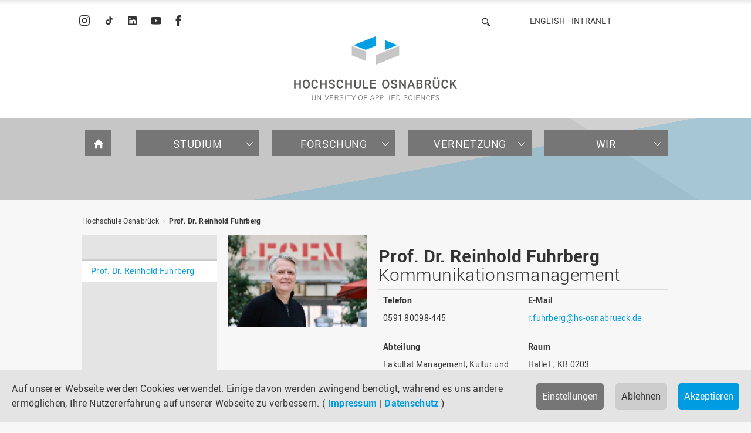

--- FILE ---
content_type: text/html; charset=utf-8
request_url: https://www.hs-osnabrueck.de/prof-dr-reinhold-fuhrberg/
body_size: 39070
content:
<!DOCTYPE html>
<html lang="de">
<head><meta http-equiv="X-UA-Compatible" content="IE=edge,chrome=1" />

<meta charset="utf-8">
<!-- 
	======= Umsetzung und Wartung: cron IT GmbH, www.cron.eu =======

	This website is powered by TYPO3 - inspiring people to share!
	TYPO3 is a free open source Content Management Framework initially created by Kasper Skaarhoj and licensed under GNU/GPL.
	TYPO3 is copyright 1998-2026 of Kasper Skaarhoj. Extensions are copyright of their respective owners.
	Information and contribution at https://typo3.org/
-->


<link rel="icon" href="/_assets/23204c9ea37a48984dce020025731aa8/Icons/hsos-favicon.png" type="image/png">
<title>Prof. Dr. Reinhold Fuhrberg | Hochschule Osnabrück</title>
<meta name="generator" content="TYPO3 CMS">
<meta name="robots" content="index,follow">
<meta name="viewport" content="width=device-width, initial-scale=1.0">
<meta name="google-site-verification" content="BqEtFWtp7j4D37n1RE0zTGCvZHeZ91fw3P2aoHR4gF4">


<link rel="stylesheet" href="/_assets/23204c9ea37a48984dce020025731aa8/Css/main.min.css?1769086238" media="all">
<link rel="stylesheet" href="/_assets/23204c9ea37a48984dce020025731aa8/Css/print.min.css?1769086243" media="print">
<link rel="stylesheet" href="/_assets/23204c9ea37a48984dce020025731aa8/Css/fonts.min.css?1769086245" media="all">
<link media="all" crossorigin="anonymous" href="https://www.hs-osnabrueck.de/fileadmin/sg_cookie_optin/siteroot-1/cookieOptin.css?1768295344" rel="stylesheet" >


<script src="/_assets/168defa00504c36dfb5bfee5f1b657a0/JavaScript/topwire.js?1748876027" type="module" async="1" defer="defer"></script>
<script src="/typo3temp/assets/compressed/merged-49942f2d2d355884dddf02dbe4cceea4.js?1769086445"></script>
<script id="cookieOptinScript" data-ignore="1" crossorigin="anonymous" defer="defer" src="https://www.hs-osnabrueck.de/fileadmin/sg_cookie_optin/siteroot-1/cookieOptin.js?1768295344"></script>
<script id="cookieOptinData" type="application/json">{"cookieGroups":[{"groupName":"essential","label":"Essenziell","description":"Essenzielle Cookies werden f\u00fcr grundlegende Funktionen der Webseite ben\u00f6tigt. Dadurch ist gew\u00e4hrleistet, dass die Webseite einwandfrei funktioniert.","required":true,"cookieData":[{"Name":"cookie_optin","Provider":"sg-cookie-optin","Purpose":"Dieses Cookie wird verwendet, um Ihre Cookie-Einstellungen f\u00fcr diese Website zu speichern.","Lifetime":"1 Jahr","index":0,"crdate":1764675225,"tstamp":1768229667,"pseudo":false},{"Name":"SgCookieOptin.lastPreferences","Provider":"sg-cookie-optin","Purpose":"Dieser Wert speichert Ihre Consent-Einstellungen. Unter anderem eine zuf\u00e4llig generierte ID, f\u00fcr die historische Speicherung Ihrer vorgenommen Einstellungen, falls der Webseiten-Betreiber dies eingestellt hat.","Lifetime":"1 Jahr","index":1,"crdate":1764675225,"tstamp":1768229667,"pseudo":false},{"Name":"","Provider":"","Purpose":"","Lifetime":"","index":2,"crdate":"","tstamp":"","pseudo":true}],"scriptData":[],"loadingHTML":"","loadingJavaScript":""},{"groupName":"tracking","label":"Tracking","description":"Wir verwenden Matomo zur anonymisierten Reichweitenmessung.\r\nIhre IP-Adresse wird gek\u00fcrzt gespeichert; es werden keine nutzerbezogenen Profile erstellt.","googleService":0,"googleName":"","dependentGroups":"","dependentGroupTitles":"","required":false,"cookieData":[],"scriptData":[{"title":"Matomo - Site 5 (HSOS)","script":"var _paq = window._paq = window._paq || [];\r\n  \/* tracker methods like \"setCustomDimension\" should be called before \"trackPageView\" *\/\r\n  _paq.push(['trackPageView']);\r\n  _paq.push(['enableLinkTracking']);\r\n  (function() {\r\n    var u=\"https:\/\/piwik.hs-osnabrueck.de\/\";\r\n    _paq.push(['setTrackerUrl', u+'matomo.php']);\r\n    _paq.push(['setSiteId', '5']);\r\n    var d=document, g=d.createElement('script'), s=d.getElementsByTagName('script')[0];\r\n    g.async=true; g.src=u+'matomo.js'; s.parentNode.insertBefore(g,s);\r\n  })();","html":"<img referrerpolicy=\"no-referrer-when-downgrade\" src=\"https:\/\/piwik.hs-osnabrueck.de\/matomo.php?idsite=5&amp;rec=1\" style=\"border:0\" alt=\"\" \/>","index":0}],"loadingHTML":"<img referrerpolicy=\"no-referrer-when-downgrade\" src=\"https:\/\/piwik.hs-osnabrueck.de\/matomo.php?idsite=5&amp;rec=1\" style=\"border:0\" alt=\"\" \/>\n\n","loadingJavaScript":"https:\/\/www.hs-osnabrueck.de\/fileadmin\/sg_cookie_optin\/siteroot-1\/tracking-0.js","crdate":1764867403,"tstamp":1768229667},{"groupName":"iframes","label":"Externe Inhalte","description":"Wir verwenden auf unserer Website externe Inhalte, um Ihnen zus\u00e4tzliche Informationen, z. B. in Form von YouTube-Videos, anzubieten.","required":false,"cookieData":[]}],"cssData":{"color_box":"#FFFFFF","color_headline":"#333333","color_text":"#666666","color_confirmation_background":"#009ce1","color_confirmation_text":"#FFFFFF","color_checkbox":"#678297","color_checkbox_required":"#767676","color_button_all":"#009ce1","color_button_all_hover":"#678297","color_button_all_text":"#FFFFFF","color_button_specific":"#767676","color_button_specific_hover":"#666666","color_button_specific_text":"#FFFFFF","color_button_essential":"#767676","color_button_essential_hover":"#666666","color_button_essential_text":"#FFFFFF","color_button_close":"#FFFFFF","color_button_close_hover":"#f7f7f7","color_button_close_text":"#333333","color_list":"#8696A9","color_list_text":"#FFFFFF","color_table":"#FFFFFF","color_Table_data_text":"#333333","color_table_header":"#f7f7f7","color_table_header_text":"#333333","color_full_box":"#678297","color_full_headline":"#FFFFFF","color_full_text":"#FFFFFF","color_full_button_close":"#678297","color_full_button_close_hover":"#8696A9","color_full_button_close_text":"#FFFFFF","iframe_color_consent_box_background":"#e4e4e4","iframe_color_button_load_one":"#009ce1","iframe_color_button_load_one_hover":"#678297","iframe_color_button_load_one_text":"#FFFFFF","iframe_color_open_settings":"#009ce1","banner_color_box":"#e4e4e4","banner_color_text":"#333333","banner_color_link_text":"#009ce1","banner_color_button_settings":"#767676","banner_color_button_settings_hover":"#666666","banner_color_button_settings_text":"#FFFFFF","banner_color_button_accept_essential":"#cccccc","banner_color_button_accept_essential_hover":"#c6c6c6","banner_color_button_accept_essential_text":"#333333","banner_color_button_accept":"#009ce1","banner_color_button_accept_hover":"#678297","banner_color_button_accept_text":"#FFFFFF","color_fingerprint_image":"#FFFFFF","color_fingerprint_background":"#009ce1","color_focus_outline":"#009ce1"},"footerLinks":[{"url":"\/impressum\/?disableOptIn=1&cHash=a903216e62185468cc831060ae749054","name":"Impressum","uid":60,"index":0},{"url":"\/datenschutz\/?disableOptIn=1&cHash=062002f0d07b49a10274c9d81c3a73bd","name":"Datenschutz","uid":61,"index":1}],"iFrameGroup":{"groupName":"iframes","label":"Externe Inhalte","description":"Wir verwenden auf unserer Website externe Inhalte, um Ihnen zus\u00e4tzliche Informationen, z. B. in Form von YouTube-Videos, anzubieten.","required":false,"cookieData":[]},"settings":{"banner_enable":true,"banner_force_min_width":0,"version":11,"banner_position":0,"banner_show_settings_button":true,"cookie_lifetime":365,"session_only_essential_cookies":false,"iframe_enabled":true,"minify_generated_data":true,"show_button_close":false,"activate_testing_mode":false,"disable_powered_by":true,"disable_for_this_language":false,"set_cookie_for_domain":"","save_history_webhook":"https:\/\/www.hs-osnabrueck.de\/?saveOptinHistory","cookiebanner_whitelist_regex":"","banner_show_again_interval":14,"identifier":1,"language":0,"render_assets_inline":false,"consider_do_not_track":false,"domains_to_delete_cookies_for":"","subdomain_support":false,"overwrite_baseurl":"","unified_cookie_name":true,"disable_usage_statistics":false,"fingerprint_position":1,"iframe_replacement_background_image":"https:\/\/www.hs-osnabrueck.de\/fileadmin\/Startseite-Slider\/Cookie-Banner\/Overlay_Cookie_Banner_YouTube.png","monochrome_enabled":false,"show_fingerprint":true,"disable_automatic_loading":false,"automatic_script_activation":false,"auto_action_for_bots":0},"textEntries":{"header":"Datenschutzeinstellungen","description":"Auf unserer Webseite werden Cookies verwendet. Einige davon werden zwingend ben\u00f6tigt. Andere erm\u00f6glichen es uns, Ihre Nutzererfahrung auf unserer Webseite zu verbessern.","accept_all_text":"Alle akzeptieren","accept_specific_text":"Speichern & schlie\u00dfen","accept_essential_text":"Nur essenzielle Cookies akzeptieren","extend_box_link_text":"Weitere Informationen anzeigen","extend_box_link_text_close":"Weitere Informationen verstecken","extend_table_link_text":"Cookie-Informationen anzeigen","extend_table_link_text_close":"Cookie-Informationen verstecken","cookie_name_text":"Name","cookie_provider_text":"Anbieter","cookie_purpose_text":"Zweck","cookie_lifetime_text":"Laufzeit","iframe_button_allow_all_text":"Alle externen Inhalte erlauben","iframe_button_allow_one_text":"Einmalig erlauben","iframe_button_reject_text":"Nicht erlauben","iframe_button_load_one_text":"Externen Inhalt laden","iframe_open_settings_text":"Einstellungen anzeigen","iframe_button_load_one_description":"","banner_button_accept_text":"Akzeptieren","banner_button_accept_essential_text":"Ablehnen","banner_button_settings_text":"Einstellungen","banner_description":"Auf unserer Webseite werden Cookies verwendet. Einige davon werden zwingend ben\u00f6tigt, w\u00e4hrend es uns andere erm\u00f6glichen, Ihre Nutzererfahrung auf unserer Webseite zu verbessern.","save_confirmation_text":"Cookie-Einstellungen erfolgreich gespeichert","user_hash_text":"User-Hash","dependent_groups_text":"Abh\u00e4ngig von:","fingerprint_aria_label_text":"Cookies verwalten","contrastToggleAriaLabelText":"Dunkelmodus umschalten"},"placeholders":{"iframe_consent_description":"<p class=\"sg-cookie-optin-box-flash-message\"><\/p>"},"mustacheData":{"template":{"template_html":"<!--googleoff: index-->\n<div data-nosnippet class=\"sg-cookie-optin-box\">\n\t{{#settings.show_button_close}}\n\t\t<span class=\"sg-cookie-optin-box-close-button\">\u2715<\/span>\n\t{{\/settings.show_button_close}}\n\n\t{{#settings.monochrome_enabled}}\n\t<button\n\t\tid=\"sg-cookie-optin-box-toggle-contrast\"\n\t\tclass=\"sg-cookie-optin-box-toggle-contrast\"\n\t\taria-label=\"{{{textEntries.contrastToggleAriaLabelText}}}\"\n\t>\n\t\t<svg xmlns=\"http:\/\/www.w3.org\/2000\/svg\" viewBox=\"0 0 512 512\" role=\"presentation\"><path d=\"M448 256c0-106-86-192-192-192l0 384c106 0 192-86 192-192zM0 256a256 256 0 1 1 512 0A256 256 0 1 1 0 256z\"><\/path><\/svg>\n\t<\/button>\n\t{{\/settings.monochrome_enabled}}\n\n\t<strong class=\"sg-cookie-optin-box-header\">{{{textEntries.header}}}<\/strong>\n\t<p class=\"sg-cookie-optin-box-description\">{{{textEntries.description}}}<\/p>\n\n\t<ul class=\"sg-cookie-optin-box-cookie-list\">\n\t\t{{#cookieGroups}}\n\t\t\t<li class=\"sg-cookie-optin-box-cookie-list-item\">\n\t\t\t\t<label >\n\t\t\t\t\t<input class=\"sg-cookie-optin-checkbox\"\n\t\t\t\t\t   type=\"checkbox\"\n\t\t\t\t\t   name=\"cookies[]\"\n\t\t\t\t\t   value=\"{{groupName}}\"\n\t\t\t\t\t   {{#required}}checked=\"1\"{{\/required}}\n\t\t\t\t\t   {{#required}}disabled=\"1\"{{\/required}}>\n\t\t\t\t\t<span class=\"sg-cookie-optin-checkbox-label\" role=\"checkbox\"\n\t\t\t\t\t\t  {{#required}}aria-checked=\"true\"{{\/required}}\n\t\t\t\t\t\t  {{#required}}aria-disabled=\"true\"{{\/required}}\n\t\t\t\t\t\t  {{^required}}aria-checked=\"false\"{{\/required}}>{{{label}}}<\/span>\n\t\t\t\t<\/label>\n\t\t\t<\/li>\n\t\t{{\/cookieGroups}}\n\t<\/ul>\n\n\t<div class=\"sg-cookie-optin-box-button\">\n\t\t<button  class=\"sg-cookie-optin-box-button-accept-all\">{{{textEntries.accept_all_text}}}<\/button>\n\t\t<button  class=\"sg-cookie-optin-box-button-accept-specific\">{{{textEntries.accept_specific_text}}}<\/button>\n\t\t<button  class=\"sg-cookie-optin-box-button-accept-essential\">{{{textEntries.accept_essential_text}}}<\/button>\n\t<\/div>\n\n\t<ul class=\"sg-cookie-optin-box-cookie-detail-list\" aria-hidden=\"true\">\n\t\t{{#cookieGroups}}\n\t\t\t<li class=\"sg-cookie-optin-box-cookie-detail-list-item\">\n\t\t\t\t<strong class=\"sg-cookie-optin-box-cookie-detail-header\">{{{label}}}<\/strong>\n\t\t\t\t<p class=\"sg-cookie-optin-box-cookie-detail-description\">{{{description}}}<\/p>\n\t\t\t\t{{#dependentGroups}}\n\t\t\t\t<div class=\"sg-cookie-optin-dependent-groups\">{{{textEntries.dependent_groups_text}}} {{dependentGroupTitles}}<\/div>\n\t\t\t\t{{\/dependentGroups}}\n\n\t\t\t\t<div class=\"sg-cookie-optin-box-cookie-detail-sublist\" aria-hidden=\"true\">\n\t\t\t\t\t{{#cookieData}}\n\t\t\t\t\t\t{{^pseudo}}\n\t\t\t\t\t\t\t<table role=\"grid\">\n\t\t\t\t\t\t\t\t<tbody role=\"rowgroup\">\n\t\t\t\t\t\t\t\t\t{{#index}}<tr role=\"row\" class=\"divider\"><td role=\"cell\" colspan=\"2\">&nbsp;<\/td><\/tr>{{\/index}}\n\t\t\t\t\t\t\t\t\t<tr role=\"row\">\n\t\t\t\t\t\t\t\t\t\t<th scope=\"row\">{{{textEntries.cookie_name_text}}}<\/th>\n\t\t\t\t\t\t\t\t\t\t<td role=\"cell\">{{{Name}}}<\/td>\n\t\t\t\t\t\t\t\t\t<\/tr>\n\t\t\t\t\t\t\t\t\t<tr role=\"row\">\n\t\t\t\t\t\t\t\t\t\t<th scope=\"row\">{{{textEntries.cookie_provider_text}}}<\/th>\n\t\t\t\t\t\t\t\t\t\t<td role=\"cell\">{{{Provider}}}<\/td>\n\t\t\t\t\t\t\t\t\t<\/tr>\n\t\t\t\t\t\t\t\t\t<tr role=\"row\">\n\t\t\t\t\t\t\t\t\t\t<th scope=\"row\">{{{textEntries.cookie_lifetime_text}}}<\/th>\n\t\t\t\t\t\t\t\t\t\t<td role=\"cell\">{{{Lifetime}}}<\/td>\n\t\t\t\t\t\t\t\t\t<\/tr>\n\t\t\t\t\t\t\t\t\t<tr role=\"row\">\n\t\t\t\t\t\t\t\t\t\t<th scope=\"row\">{{{textEntries.cookie_purpose_text}}}<\/th>\n\t\t\t\t\t\t\t\t\t\t<td role=\"cell\" class=\"sg-cookie-optin-box-table-reason\">{{{Purpose}}}<\/td>\n\t\t\t\t\t\t\t\t\t<\/tr>\n\t\t\t\t\t\t\t\t<\/tbody>\n\t\t\t\t\t\t\t<\/table>\n\t\t\t\t\t\t{{\/pseudo}}\n\t\t\t\t\t{{\/cookieData}}\n\t\t\t\t<\/div>\n\n\t\t\t\t{{#cookieData}}\n\t\t\t\t\t{{^index}}<a role=\"button\" class=\"sg-cookie-optin-box-sublist-open-more-link\" aria-expanded=\"false\" href=\"#\">{{{textEntries.extend_table_link_text}}}\n\t\t\t\t\t\t<span>\n\t\t\t\t\t\t\t<svg class=\"sg-cookie-optin-box-sublist-open-more-symbol\" fill='currentColor' xmlns='http:\/\/www.w3.org\/2000\/svg'\n\t\t\t\t\t\t\t\t viewBox='0 0 512 512' aria-hidden=\"true\" focusable=\"false\">\n\t\t\t\t\t\t\t\t<path d='M504 256c0 137-111 248-248 248S8 393 8 256 119 8 256 8s248 111 248 248zM273 369.9l135.5-135.5c9.4-9.4 9.4-24.6 0-33.9l-17-17c-9.4-9.4-24.6-9.4-33.9 0L256 285.1 154.4 183.5c-9.4-9.4-24.6-9.4-33.9 0l-17 17c-9.4 9.4-9.4 24.6 0 33.9L239 369.9c9.4 9.4 24.6 9.4 34 0z'\/>\n\t\t\t\t\t\t\t<\/svg>\n\t\t\t\t\t\t<\/span>\n\t\t\t\t\t<\/a>{{\/index}}\n\t\t\t\t{{\/cookieData}}\n\t\t\t<\/li>\n\t\t{{\/cookieGroups}}\n\t<\/ul>\n\n\t<div class=\"sg-cookie-optin-box-open-more\">\n\t\t<a class=\"sg-cookie-optin-box-open-more-link\" aria-expanded=\"false\" href=\"#\">{{{textEntries.extend_box_link_text}}}\n\t\t\t<span>\n\t\t\t\t<svg class=\"sg-cookie-optin-box-sublist-open-more-symbol\" fill='currentColor' xmlns='http:\/\/www.w3.org\/2000\/svg'\n\t\t\t\t\t viewBox='0 0 512 512' aria-hidden=\"true\" focusable=\"false\">\n\t\t\t\t\t<path d='M504 256c0 137-111 248-248 248S8 393 8 256 119 8 256 8s248 111 248 248zM273 369.9l135.5-135.5c9.4-9.4 9.4-24.6 0-33.9l-17-17c-9.4-9.4-24.6-9.4-33.9 0L256 285.1 154.4 183.5c-9.4-9.4-24.6-9.4-33.9 0l-17 17c-9.4 9.4-9.4 24.6 0 33.9L239 369.9c9.4 9.4 24.6 9.4 34 0z'\/>\n\t\t\t\t<\/svg>\n\t\t\t<\/span>\n\t\t<\/a>\n\t<\/div>\n\n\t<div class=\"sg-cookie-optin-box-footer\">\n\t\t<div class=\"sg-cookie-optin-box-copyright\">\n\t\t\t<a  class=\"sg-cookie-optin-box-copyright-link{{#settings.disable_powered_by}} sg-cookie-optin-box-copyright-link-hidden{{\/settings.disable_powered_by}}\"\n\t\t\t   href=\"https:\/\/www.sgalinski.de\/typo3-produkte-webentwicklung\/sgalinski-cookie-optin\/\"\n\t\t\t   rel=\"noopener\"\n\t\t\t   target=\"_blank\">\n\t\t\t\tPowered by<br>sgalinski Cookie Consent\n\t\t\t<\/a>\n\t\t<\/div>\n\n\t\t<div class=\"sg-cookie-optin-box-footer-links\">\n\t\t\t{{#footerLinks}}\n\t\t\t\t{{#index}}\n\t\t\t\t\t<span class=\"sg-cookie-optin-box-footer-divider\"> | <\/span>\n\t\t\t\t{{\/index}}\n\n\t\t\t\t<a  class=\"sg-cookie-optin-box-footer-link\" href=\"{{url}}\" target=\"_blank\">{{{name}}}<\/a>\n\t\t\t{{\/footerLinks}}\n\t\t<\/div>\n\n\t\t<div class=\"sg-cookie-optin-box-footer-user-hash-container\">\n\t\t\t{{{textEntries.user_hash_text}}}: <span class=\"sg-cookie-optin-box-footer-user-hash\"><\/span>\n\t\t<\/div>\n\t<\/div>\n<\/div>\n<!--googleon: index-->\n","template_overwritten":0,"template_selection":0,"markup":"<!--googleoff: index-->\n<div data-nosnippet class=\"sg-cookie-optin-box\">\n\n\n\t<strong class=\"sg-cookie-optin-box-header\">Datenschutzeinstellungen<\/strong>\n\t<p class=\"sg-cookie-optin-box-description\">Auf unserer Webseite werden Cookies verwendet. Einige davon werden zwingend ben\u00f6tigt. Andere erm\u00f6glichen es uns, Ihre Nutzererfahrung auf unserer Webseite zu verbessern.<\/p>\n\n\t<ul class=\"sg-cookie-optin-box-cookie-list\">\n\t\t\t<li class=\"sg-cookie-optin-box-cookie-list-item\">\n\t\t\t\t<label >\n\t\t\t\t\t<input class=\"sg-cookie-optin-checkbox\"\n\t\t\t\t\t   type=\"checkbox\"\n\t\t\t\t\t   name=\"cookies[]\"\n\t\t\t\t\t   value=\"essential\"\n\t\t\t\t\t   checked=\"1\"\n\t\t\t\t\t   disabled=\"1\">\n\t\t\t\t\t<span class=\"sg-cookie-optin-checkbox-label\" role=\"checkbox\"\n\t\t\t\t\t\t  aria-checked=\"true\"\n\t\t\t\t\t\t  aria-disabled=\"true\"\n\t\t\t\t\t\t  >Essenziell<\/span>\n\t\t\t\t<\/label>\n\t\t\t<\/li>\n\t\t\t<li class=\"sg-cookie-optin-box-cookie-list-item\">\n\t\t\t\t<label >\n\t\t\t\t\t<input class=\"sg-cookie-optin-checkbox\"\n\t\t\t\t\t   type=\"checkbox\"\n\t\t\t\t\t   name=\"cookies[]\"\n\t\t\t\t\t   value=\"tracking\"\n\t\t\t\t\t   \n\t\t\t\t\t   >\n\t\t\t\t\t<span class=\"sg-cookie-optin-checkbox-label\" role=\"checkbox\"\n\t\t\t\t\t\t  \n\t\t\t\t\t\t  \n\t\t\t\t\t\t  aria-checked=\"false\">Tracking<\/span>\n\t\t\t\t<\/label>\n\t\t\t<\/li>\n\t\t\t<li class=\"sg-cookie-optin-box-cookie-list-item\">\n\t\t\t\t<label >\n\t\t\t\t\t<input class=\"sg-cookie-optin-checkbox\"\n\t\t\t\t\t   type=\"checkbox\"\n\t\t\t\t\t   name=\"cookies[]\"\n\t\t\t\t\t   value=\"iframes\"\n\t\t\t\t\t   \n\t\t\t\t\t   >\n\t\t\t\t\t<span class=\"sg-cookie-optin-checkbox-label\" role=\"checkbox\"\n\t\t\t\t\t\t  \n\t\t\t\t\t\t  \n\t\t\t\t\t\t  aria-checked=\"false\">Externe Inhalte<\/span>\n\t\t\t\t<\/label>\n\t\t\t<\/li>\n\t<\/ul>\n\n\t<div class=\"sg-cookie-optin-box-button\">\n\t\t<button  class=\"sg-cookie-optin-box-button-accept-all\">Alle akzeptieren<\/button>\n\t\t<button  class=\"sg-cookie-optin-box-button-accept-specific\">Speichern & schlie\u00dfen<\/button>\n\t\t<button  class=\"sg-cookie-optin-box-button-accept-essential\">Nur essenzielle Cookies akzeptieren<\/button>\n\t<\/div>\n\n\t<ul class=\"sg-cookie-optin-box-cookie-detail-list\" aria-hidden=\"true\">\n\t\t\t<li class=\"sg-cookie-optin-box-cookie-detail-list-item\">\n\t\t\t\t<strong class=\"sg-cookie-optin-box-cookie-detail-header\">Essenziell<\/strong>\n\t\t\t\t<p class=\"sg-cookie-optin-box-cookie-detail-description\">Essenzielle Cookies werden f\u00fcr grundlegende Funktionen der Webseite ben\u00f6tigt. Dadurch ist gew\u00e4hrleistet, dass die Webseite einwandfrei funktioniert.<\/p>\n\n\t\t\t\t<div class=\"sg-cookie-optin-box-cookie-detail-sublist\" aria-hidden=\"true\">\n\t\t\t\t\t\t\t<table role=\"grid\">\n\t\t\t\t\t\t\t\t<tbody role=\"rowgroup\">\n\t\t\t\t\t\t\t\t\t\n\t\t\t\t\t\t\t\t\t<tr role=\"row\">\n\t\t\t\t\t\t\t\t\t\t<th scope=\"row\">Name<\/th>\n\t\t\t\t\t\t\t\t\t\t<td role=\"cell\">cookie_optin<\/td>\n\t\t\t\t\t\t\t\t\t<\/tr>\n\t\t\t\t\t\t\t\t\t<tr role=\"row\">\n\t\t\t\t\t\t\t\t\t\t<th scope=\"row\">Anbieter<\/th>\n\t\t\t\t\t\t\t\t\t\t<td role=\"cell\">sg-cookie-optin<\/td>\n\t\t\t\t\t\t\t\t\t<\/tr>\n\t\t\t\t\t\t\t\t\t<tr role=\"row\">\n\t\t\t\t\t\t\t\t\t\t<th scope=\"row\">Laufzeit<\/th>\n\t\t\t\t\t\t\t\t\t\t<td role=\"cell\">1 Jahr<\/td>\n\t\t\t\t\t\t\t\t\t<\/tr>\n\t\t\t\t\t\t\t\t\t<tr role=\"row\">\n\t\t\t\t\t\t\t\t\t\t<th scope=\"row\">Zweck<\/th>\n\t\t\t\t\t\t\t\t\t\t<td role=\"cell\" class=\"sg-cookie-optin-box-table-reason\">Dieses Cookie wird verwendet, um Ihre Cookie-Einstellungen f\u00fcr diese Website zu speichern.<\/td>\n\t\t\t\t\t\t\t\t\t<\/tr>\n\t\t\t\t\t\t\t\t<\/tbody>\n\t\t\t\t\t\t\t<\/table>\n\t\t\t\t\t\t\t<table role=\"grid\">\n\t\t\t\t\t\t\t\t<tbody role=\"rowgroup\">\n\t\t\t\t\t\t\t\t\t<tr role=\"row\" class=\"divider\"><td role=\"cell\" colspan=\"2\">&nbsp;<\/td><\/tr>\n\t\t\t\t\t\t\t\t\t<tr role=\"row\">\n\t\t\t\t\t\t\t\t\t\t<th scope=\"row\">Name<\/th>\n\t\t\t\t\t\t\t\t\t\t<td role=\"cell\">SgCookieOptin.lastPreferences<\/td>\n\t\t\t\t\t\t\t\t\t<\/tr>\n\t\t\t\t\t\t\t\t\t<tr role=\"row\">\n\t\t\t\t\t\t\t\t\t\t<th scope=\"row\">Anbieter<\/th>\n\t\t\t\t\t\t\t\t\t\t<td role=\"cell\">sg-cookie-optin<\/td>\n\t\t\t\t\t\t\t\t\t<\/tr>\n\t\t\t\t\t\t\t\t\t<tr role=\"row\">\n\t\t\t\t\t\t\t\t\t\t<th scope=\"row\">Laufzeit<\/th>\n\t\t\t\t\t\t\t\t\t\t<td role=\"cell\">1 Jahr<\/td>\n\t\t\t\t\t\t\t\t\t<\/tr>\n\t\t\t\t\t\t\t\t\t<tr role=\"row\">\n\t\t\t\t\t\t\t\t\t\t<th scope=\"row\">Zweck<\/th>\n\t\t\t\t\t\t\t\t\t\t<td role=\"cell\" class=\"sg-cookie-optin-box-table-reason\">Dieser Wert speichert Ihre Consent-Einstellungen. Unter anderem eine zuf\u00e4llig generierte ID, f\u00fcr die historische Speicherung Ihrer vorgenommen Einstellungen, falls der Webseiten-Betreiber dies eingestellt hat.<\/td>\n\t\t\t\t\t\t\t\t\t<\/tr>\n\t\t\t\t\t\t\t\t<\/tbody>\n\t\t\t\t\t\t\t<\/table>\n\t\t\t\t<\/div>\n\n\t\t\t\t\t<a role=\"button\" class=\"sg-cookie-optin-box-sublist-open-more-link\" aria-expanded=\"false\" href=\"#\">Cookie-Informationen anzeigen\n\t\t\t\t\t\t<span>\n\t\t\t\t\t\t\t<svg class=\"sg-cookie-optin-box-sublist-open-more-symbol\" fill='currentColor' xmlns='http:\/\/www.w3.org\/2000\/svg'\n\t\t\t\t\t\t\t\t viewBox='0 0 512 512' aria-hidden=\"true\" focusable=\"false\">\n\t\t\t\t\t\t\t\t<path d='M504 256c0 137-111 248-248 248S8 393 8 256 119 8 256 8s248 111 248 248zM273 369.9l135.5-135.5c9.4-9.4 9.4-24.6 0-33.9l-17-17c-9.4-9.4-24.6-9.4-33.9 0L256 285.1 154.4 183.5c-9.4-9.4-24.6-9.4-33.9 0l-17 17c-9.4 9.4-9.4 24.6 0 33.9L239 369.9c9.4 9.4 24.6 9.4 34 0z'\/>\n\t\t\t\t\t\t\t<\/svg>\n\t\t\t\t\t\t<\/span>\n\t\t\t\t\t<\/a>\n\t\t\t\t\t\n\t\t\t\t\t\n\t\t\t<\/li>\n\t\t\t<li class=\"sg-cookie-optin-box-cookie-detail-list-item\">\n\t\t\t\t<strong class=\"sg-cookie-optin-box-cookie-detail-header\">Tracking<\/strong>\n\t\t\t\t<p class=\"sg-cookie-optin-box-cookie-detail-description\">Wir verwenden Matomo zur anonymisierten Reichweitenmessung.\r\nIhre IP-Adresse wird gek\u00fcrzt gespeichert; es werden keine nutzerbezogenen Profile erstellt.<\/p>\n\n\t\t\t\t<div class=\"sg-cookie-optin-box-cookie-detail-sublist\" aria-hidden=\"true\">\n\t\t\t\t<\/div>\n\n\t\t\t<\/li>\n\t\t\t<li class=\"sg-cookie-optin-box-cookie-detail-list-item\">\n\t\t\t\t<strong class=\"sg-cookie-optin-box-cookie-detail-header\">Externe Inhalte<\/strong>\n\t\t\t\t<p class=\"sg-cookie-optin-box-cookie-detail-description\">Wir verwenden auf unserer Website externe Inhalte, um Ihnen zus\u00e4tzliche Informationen, z. B. in Form von YouTube-Videos, anzubieten.<\/p>\n\n\t\t\t\t<div class=\"sg-cookie-optin-box-cookie-detail-sublist\" aria-hidden=\"true\">\n\t\t\t\t<\/div>\n\n\t\t\t<\/li>\n\t<\/ul>\n\n\t<div class=\"sg-cookie-optin-box-open-more\">\n\t\t<a class=\"sg-cookie-optin-box-open-more-link\" aria-expanded=\"false\" href=\"#\">Weitere Informationen anzeigen\n\t\t\t<span>\n\t\t\t\t<svg class=\"sg-cookie-optin-box-sublist-open-more-symbol\" fill='currentColor' xmlns='http:\/\/www.w3.org\/2000\/svg'\n\t\t\t\t\t viewBox='0 0 512 512' aria-hidden=\"true\" focusable=\"false\">\n\t\t\t\t\t<path d='M504 256c0 137-111 248-248 248S8 393 8 256 119 8 256 8s248 111 248 248zM273 369.9l135.5-135.5c9.4-9.4 9.4-24.6 0-33.9l-17-17c-9.4-9.4-24.6-9.4-33.9 0L256 285.1 154.4 183.5c-9.4-9.4-24.6-9.4-33.9 0l-17 17c-9.4 9.4-9.4 24.6 0 33.9L239 369.9c9.4 9.4 24.6 9.4 34 0z'\/>\n\t\t\t\t<\/svg>\n\t\t\t<\/span>\n\t\t<\/a>\n\t<\/div>\n\n\t<div class=\"sg-cookie-optin-box-footer\">\n\t\t<div class=\"sg-cookie-optin-box-copyright\">\n\t\t\t<a  class=\"sg-cookie-optin-box-copyright-link sg-cookie-optin-box-copyright-link-hidden\"\n\t\t\t   href=\"https:\/\/www.sgalinski.de\/typo3-produkte-webentwicklung\/sgalinski-cookie-optin\/\"\n\t\t\t   rel=\"noopener\"\n\t\t\t   target=\"_blank\">\n\t\t\t\tPowered by<br>sgalinski Cookie Consent\n\t\t\t<\/a>\n\t\t<\/div>\n\n\t\t<div class=\"sg-cookie-optin-box-footer-links\">\n\n\t\t\t\t<a  class=\"sg-cookie-optin-box-footer-link\" href=\"\/impressum\/?disableOptIn=1&amp;cHash=a903216e62185468cc831060ae749054\" target=\"_blank\">Impressum<\/a>\n\t\t\t\t\t<span class=\"sg-cookie-optin-box-footer-divider\"> | <\/span>\n\n\t\t\t\t<a  class=\"sg-cookie-optin-box-footer-link\" href=\"\/datenschutz\/?disableOptIn=1&amp;cHash=062002f0d07b49a10274c9d81c3a73bd\" target=\"_blank\">Datenschutz<\/a>\n\t\t<\/div>\n\n\t\t<div class=\"sg-cookie-optin-box-footer-user-hash-container\">\n\t\t\tUser-Hash: <span class=\"sg-cookie-optin-box-footer-user-hash\"><\/span>\n\t\t<\/div>\n\t<\/div>\n<\/div>\n<!--googleon: index-->\n"},"banner":{"banner_html":"<div class=\"sg-cookie-optin-banner {{^settings.banner_position}}sg-cookie-optin-banner-bottom{{\/settings.banner_position}}\">\n\t<div class=\"sg-cookie-optin-box\">\n\t\t<div class=\"sg-cookie-optin-banner-content\">\n\t\t\t<p class=\"sg-cookie-optin-banner-description\">\n\t\t\t\t{{{textEntries.banner_description}}}\n\n\t\t\t\t{{#footerLinks}}\n\t\t\t\t\t{{#index}}\n\t\t\t\t\t\t(\n\t\t\t\t\t{{\/index}}\n\t\t\t\t{{\/footerLinks}}\n\n\t\t\t\t{{#footerLinks}}\n\t\t\t\t\t{{#index}}\n\t\t\t\t\t\t<span class=\"sg-cookie-optin-box-footer-divider\"> | <\/span>\n\t\t\t\t\t{{\/index}}\n\n\t\t\t\t\t<a class=\"sg-cookie-optin-box-footer-link\" href=\"{{url}}\" target=\"_blank\">{{{name}}}<\/a>\n\t\t\t\t{{\/footerLinks}}\n\n\t\t\t\t{{#footerLinks}}\n\t\t\t\t\t{{#index}}\n\t\t\t\t\t\t)\n\t\t\t\t\t{{\/index}}\n\t\t\t\t{{\/footerLinks}}\n\t\t\t<\/p>\n\n\t\t\t<div class=\"sg-cookie-optin-banner-button\">\n\t\t\t\t{{#settings.banner_show_settings_button}}\n\t\t\t\t\t<button class=\"sg-cookie-optin-banner-button-settings\">{{{textEntries.banner_button_settings_text}}}<\/button>\n\t\t\t\t{{\/settings.banner_show_settings_button}}\n\n\t\t\t\t<button class=\"sg-cookie-optin-banner-button-accept-essential\">{{{textEntries.banner_button_accept_essential_text}}}<\/button>\n\t\t\t\t<button class=\"sg-cookie-optin-banner-button-accept\">{{{textEntries.banner_button_accept_text}}}<\/button>\n\t\t\t<\/div>\n\t\t<\/div>\n\t<\/div>\n<\/div>\n","banner_overwritten":0,"markup":"<div class=\"sg-cookie-optin-banner sg-cookie-optin-banner-bottom\">\n\t<div class=\"sg-cookie-optin-box\">\n\t\t<div class=\"sg-cookie-optin-banner-content\">\n\t\t\t<p class=\"sg-cookie-optin-banner-description\">\n\t\t\t\tAuf unserer Webseite werden Cookies verwendet. Einige davon werden zwingend ben\u00f6tigt, w\u00e4hrend es uns andere erm\u00f6glichen, Ihre Nutzererfahrung auf unserer Webseite zu verbessern.\n\n\t\t\t\t\t\t(\n\n\n\t\t\t\t\t<a class=\"sg-cookie-optin-box-footer-link\" href=\"\/impressum\/?disableOptIn=1&amp;cHash=a903216e62185468cc831060ae749054\" target=\"_blank\">Impressum<\/a>\n\t\t\t\t\t\t<span class=\"sg-cookie-optin-box-footer-divider\"> | <\/span>\n\n\t\t\t\t\t<a class=\"sg-cookie-optin-box-footer-link\" href=\"\/datenschutz\/?disableOptIn=1&amp;cHash=062002f0d07b49a10274c9d81c3a73bd\" target=\"_blank\">Datenschutz<\/a>\n\n\t\t\t\t\t\t)\n\t\t\t<\/p>\n\n\t\t\t<div class=\"sg-cookie-optin-banner-button\">\n\t\t\t\t\t<button class=\"sg-cookie-optin-banner-button-settings\">Einstellungen<\/button>\n\n\t\t\t\t<button class=\"sg-cookie-optin-banner-button-accept-essential\">Ablehnen<\/button>\n\t\t\t\t<button class=\"sg-cookie-optin-banner-button-accept\">Akzeptieren<\/button>\n\t\t\t<\/div>\n\t\t<\/div>\n\t<\/div>\n<\/div>\n"},"iframe":{"iframe_html":"<div class=\"sg-cookie-optin-box\">\n\t{{#settings.show_button_close}}\n\t\t<span class=\"sg-cookie-optin-box-close-button\">\u2715<\/span>\n\t{{\/settings.show_button_close}}\n\n\t<strong class=\"sg-cookie-optin-box-header\">{{{iFrameGroup.label}}}<\/strong>\n\t<p class=\"sg-cookie-optin-box-description\">{{{iFrameGroup.description}}}<\/p>\n\n\t<div class=\"sg-cookie-optin-box-button\">\n\t\t<button  class=\"sg-cookie-optin-box-button-accept-all\">{{{textEntries.iframe_button_allow_all_text}}}<\/button>\n\t\t<button  class=\"sg-cookie-optin-box-button-accept-specific\">{{{textEntries.iframe_button_allow_one_text}}}<\/button>\n\t\t<button  class=\"sg-cookie-optin-box-button-iframe-reject\">{{{textEntries.iframe_button_reject_text}}}<\/button>\n\t<\/div>\n\n\t{{{placeholders.iframe_consent_description}}}\n\n\t<div class=\"sg-cookie-optin-box-footer\">\n\t\t<div class=\"sg-cookie-optin-box-copyright\">\n\t\t\t<a  class=\"sg-cookie-optin-box-copyright-link{{#settings.disable_powered_by}} sg-cookie-optin-box-copyright-link-hidden{{\/settings.disable_powered_by}}\"\n\t\t\t   href=\"https:\/\/www.sgalinski.de\/typo3-produkte-webentwicklung\/sgalinski-cookie-optin\/\"\n\t\t\t   rel=\"noopener\"\n\t\t\t   target=\"_blank\">\n\t\t\t\tPowered by<br>sgalinski Cookie Consent\n\t\t\t<\/a>\n\t\t<\/div>\n\n\t\t<div class=\"sg-cookie-optin-box-footer-links\">\n\t\t\t{{#footerLinks}}\n\t\t\t{{#index}}\n\t\t\t<span class=\"sg-cookie-optin-box-footer-divider\"> | <\/span>\n\t\t\t{{\/index}}\n\t\t\t<a  class=\"sg-cookie-optin-box-footer-link\" href=\"{{url}}\" target=\"_blank\">{{{name}}}<\/a>\n\t\t\t{{\/footerLinks}}\n\t\t<\/div>\n\t<\/div>\n<\/div>\n","iframe_overwritten":0,"markup":"<div class=\"sg-cookie-optin-box\">\n\n\t<strong class=\"sg-cookie-optin-box-header\">Externe Inhalte<\/strong>\n\t<p class=\"sg-cookie-optin-box-description\">Wir verwenden auf unserer Website externe Inhalte, um Ihnen zus\u00e4tzliche Informationen, z. B. in Form von YouTube-Videos, anzubieten.<\/p>\n\n\t<div class=\"sg-cookie-optin-box-button\">\n\t\t<button  class=\"sg-cookie-optin-box-button-accept-all\">Alle externen Inhalte erlauben<\/button>\n\t\t<button  class=\"sg-cookie-optin-box-button-accept-specific\">Einmalig erlauben<\/button>\n\t\t<button  class=\"sg-cookie-optin-box-button-iframe-reject\">Nicht erlauben<\/button>\n\t<\/div>\n\n\t<p class=\"sg-cookie-optin-box-flash-message\"><\/p>\n\n\t<div class=\"sg-cookie-optin-box-footer\">\n\t\t<div class=\"sg-cookie-optin-box-copyright\">\n\t\t\t<a  class=\"sg-cookie-optin-box-copyright-link sg-cookie-optin-box-copyright-link-hidden\"\n\t\t\t   href=\"https:\/\/www.sgalinski.de\/typo3-produkte-webentwicklung\/sgalinski-cookie-optin\/\"\n\t\t\t   rel=\"noopener\"\n\t\t\t   target=\"_blank\">\n\t\t\t\tPowered by<br>sgalinski Cookie Consent\n\t\t\t<\/a>\n\t\t<\/div>\n\n\t\t<div class=\"sg-cookie-optin-box-footer-links\">\n\t\t\t<a  class=\"sg-cookie-optin-box-footer-link\" href=\"\/impressum\/?disableOptIn=1&amp;cHash=a903216e62185468cc831060ae749054\" target=\"_blank\">Impressum<\/a>\n\t\t\t<span class=\"sg-cookie-optin-box-footer-divider\"> | <\/span>\n\t\t\t<a  class=\"sg-cookie-optin-box-footer-link\" href=\"\/datenschutz\/?disableOptIn=1&amp;cHash=062002f0d07b49a10274c9d81c3a73bd\" target=\"_blank\">Datenschutz<\/a>\n\t\t<\/div>\n\t<\/div>\n<\/div>\n"},"iframeReplacement":{"iframe_replacement_html":"<button class=\"sg-cookie-optin-iframe-consent-accept\">{{{textEntries.iframe_button_load_one_text}}}<\/button>\n{{{placeholders.iframe_consent_description}}}\n<a class=\"sg-cookie-optin-iframe-consent-link\">{{{textEntries.iframe_open_settings_text}}}<\/a>\n","iframe_replacement_overwritten":0,"markup":"<button class=\"sg-cookie-optin-iframe-consent-accept\">Externen Inhalt laden<\/button>\n<p class=\"sg-cookie-optin-box-flash-message\"><\/p>\n<a class=\"sg-cookie-optin-iframe-consent-link\">Einstellungen anzeigen<\/a>\n"},"iframeWhitelist":{"iframe_whitelist_regex":"^https:\\\/\\\/www\\.google\\.com\\\/recaptcha\\\/","markup":"^https:\\\/\\\/www\\.google\\.com\\\/recaptcha\\\/"},"services":{"youtube":{"rendered":"<p><small>Das Video wird erst nach Ihrer Einwilligung geladen. Dabei k\u00f6nnen Daten an YouTube \u00fcbermittelt und Cookies gesetzt werden.<\/small><\/p>\r\n<button class=\"sg-cookie-optin-iframe-consent-accept\">YouTube-Video laden<\/button>\r\n<p class=\"sg-cookie-optin-box-flash-message\"><\/p>\r\n<a class=\"sg-cookie-optin-iframe-consent-link\">Einstellungen anzeigen<\/a>","mustache":"<p><small>Das Video wird erst nach Ihrer Einwilligung geladen. Dabei k\u00f6nnen Daten an YouTube \u00fcbermittelt und Cookies gesetzt werden.<\/small><\/p>\r\n<button class=\"sg-cookie-optin-iframe-consent-accept\">YouTube-Video laden<\/button>\r\n{{{placeholders.iframe_consent_description}}}\r\n<a class=\"sg-cookie-optin-iframe-consent-link\">{{{textEntries.iframe_open_settings_text}}}<\/a>","replacement_html_overwritten":1,"replacement_background_image":"","regex":"youtube"},"google-maps":{"rendered":"<p><small>Die Google-Karte wird erst nach Ihrer Einwilligung geladen. Dabei k\u00f6nnen Daten an Google \u00fcbermittelt und Cookies gesetzt werden.<\/small><\/p>\r\n<button class=\"sg-cookie-optin-iframe-consent-accept\">Google-Karte laden<\/button>\r\n<p class=\"sg-cookie-optin-box-flash-message\"><\/p>\r\n<a class=\"sg-cookie-optin-iframe-consent-link\">Einstellungen anzeigen<\/a>","mustache":"<p><small>Die Google-Karte wird erst nach Ihrer Einwilligung geladen. Dabei k\u00f6nnen Daten an Google \u00fcbermittelt und Cookies gesetzt werden.<\/small><\/p>\r\n<button class=\"sg-cookie-optin-iframe-consent-accept\">Google-Karte laden<\/button>\r\n{{{placeholders.iframe_consent_description}}}\r\n<a class=\"sg-cookie-optin-iframe-consent-link\">{{{textEntries.iframe_open_settings_text}}}<\/a>","replacement_html_overwritten":1,"replacement_background_image":"https:\/\/www.hs-osnabrueck.de\/fileadmin\/Startseite-Slider\/Cookie-Banner\/Overlay_Cookie_Banner_Maps.png","regex":"maps"},"matomo":{"rendered":"<button class=\"sg-cookie-optin-iframe-consent-accept\">Externen Inhalt laden<\/button>\n<p class=\"sg-cookie-optin-box-flash-message\"><\/p>\n<a class=\"sg-cookie-optin-iframe-consent-link\">Einstellungen anzeigen<\/a>\n","mustache":"<button class=\"sg-cookie-optin-iframe-consent-accept\">{{{textEntries.iframe_button_load_one_text}}}<\/button>\r\n{{{placeholders.iframe_consent_description}}}\r\n<a class=\"sg-cookie-optin-iframe-consent-link\">{{{textEntries.iframe_open_settings_text}}}<\/a>","replacement_html_overwritten":0,"replacement_background_image":"","regex":""},"podigee":{"rendered":"<p><small>Der Podcast wird erst nach Ihrer Einwilligung geladen. Dabei k\u00f6nnen Daten an Podigee \u00fcbermittelt und Cookies gesetzt werden.<\/small><\/p>\r\n<button class=\"sg-cookie-optin-iframe-consent-accept\">Podcast laden<\/button>\r\n<p class=\"sg-cookie-optin-box-flash-message\"><\/p>\r\n<a class=\"sg-cookie-optin-iframe-consent-link\">Einstellungen anzeigen<\/a>","mustache":"<p><small>Der Podcast wird erst nach Ihrer Einwilligung geladen. Dabei k\u00f6nnen Daten an Podigee \u00fcbermittelt und Cookies gesetzt werden.<\/small><\/p>\r\n<button class=\"sg-cookie-optin-iframe-consent-accept\">Podcast laden<\/button>\r\n{{{placeholders.iframe_consent_description}}}\r\n<a class=\"sg-cookie-optin-iframe-consent-link\">{{{textEntries.iframe_open_settings_text}}}<\/a>","replacement_html_overwritten":1,"replacement_background_image":"https:\/\/www.hs-osnabrueck.de\/fileadmin\/Startseite-Slider\/Cookie-Banner\/Overlay_Cookie_Banner_Podigee.png","regex":"podigee"},"vimeo":{"rendered":"<p><small>Das Video wird erst nach Ihrer Einwilligung geladen. Dabei k\u00f6nnen Daten an Vimeo \u00fcbermittelt und Cookies gesetzt werden.<\/small><\/p>\r\n<button class=\"sg-cookie-optin-iframe-consent-accept\">Vimeo-Video laden<\/button>\r\n<p class=\"sg-cookie-optin-box-flash-message\"><\/p>\r\n<a class=\"sg-cookie-optin-iframe-consent-link\">Einstellungen anzeigen<\/a>","mustache":"<p><small>Das Video wird erst nach Ihrer Einwilligung geladen. Dabei k\u00f6nnen Daten an Vimeo \u00fcbermittelt und Cookies gesetzt werden.<\/small><\/p>\r\n<button class=\"sg-cookie-optin-iframe-consent-accept\">Vimeo-Video laden<\/button>\r\n{{{placeholders.iframe_consent_description}}}\r\n<a class=\"sg-cookie-optin-iframe-consent-link\">{{{textEntries.iframe_open_settings_text}}}<\/a>","replacement_html_overwritten":1,"replacement_background_image":"","regex":"vimeo"}}}}</script>

<script type="application/ld+json">
{
  "@context": "https://schema.org",
  "@type": "CollegeOrUniversity",
  "@id": "https://www.hs-osnabrueck.de/#organization",
  "name": "Hochschule Osnabrück",
  "url": "https://www.hs-osnabrueck.de/",
  "logo": "https://www.hs-osnabrueck.de/fileadmin/schema-org/HS-OS-Logo-Standard-rgb.jpg",
  "telephone": "+49 541 969-0",
  "email": "servicedesk@hs-osnabrueck.de",
  "address": {
    "@type": "PostalAddress",
    "streetAddress": "Albrechtstraße 30",
    "postalCode": "49076",
    "addressLocality": "Osnabrück",
    "addressRegion": "Niedersachsen",
    "addressCountry": "DE"
  },
  "sameAs": [
    "https://www.instagram.com/hs_osnabrueck",
    "https://www.tiktok.com/@hs_osnabrueck",
    "https://www.linkedin.com/school/hs-osnabrueck",
    "https://www.youtube.com/user/HochschuleOS",
    "https://www.facebook.com/hs.osnabrueck"
  ]
}
</script>
</head>
<body data-typo3-context="production">
<nav class="hsos-sticky-nav" id="main-nav" aria-label="Hauptmenu">
    <div class="hsos-sticky-nav-wrapper">
        <div class="container hsos-padding-80 hidden-xs">
            <div class="row hsos-header">
                <div class="col-md-6 hsos-social hsos-to-be-expanded">
                    
                        <ul class="list-inline">
                            
                            
                                <li><a href="https://www.instagram.com/hs_osnabrueck" target="_blank"><i class="icon-instagram"></i><span class="sr-only">Instagram</span></a></li>
                            
                            
                                <li><a href="https://www.tiktok.com/@hs_osnabrueck" target="_blank"><i class="icon-tiktok"></i><span class="sr-only">Tiktok</span></a></li>
                            
                            
                                <li><a href="https://www.linkedin.com/school/hs-osnabrueck" target="_blank"><i class="icon-linkedin-square"></i><span class="sr-only">LinkedIn</span></a></li>
                            
                            
                                <li><a href="https://www.youtube.com/user/HochschuleOS" target="_blank"><i class="icon-youtube"></i><span class="sr-only">YouTube</span></a></li>
                            
                            
                                <li><a href="https://www.facebook.com/hs.osnabrueck" target="_blank"><i class="icon-facebook"></i><span class="sr-only">Facebook</span></a></li>
                            
                        </ul>
                    
                </div>
                <div class="col-md-4 hsos-hidden hsos-header-expand-col"><a href="javascript:void()" class="hsos-header-expand"><i class="hsos-icon hsos-icon-menu fa-3x"></i><span class="sr-only">Menü</span></a></div>
                <div class="col-md-5"></div>
                <div class="col-md-6 hsos-to-be-expanded">
                    
                        <form action="/service/suche/" method="get" class="hsos-search">
                            <div class="input-group">
                                <label for="search-word-input" class="sr-only"></label>
                                <input type="text" name="q" value="" class="form-control hsos-hidden" id="search-word-input" /><span class="input-group-btn"><a href="#" class="btn btn-link hsos-toggle-search"><i class="hsos-icon hsos-icon-search"></i><span class="sr-only">Suchen</span></a></span>
                                <button type="submit" class="btn btn-link hsos-search-submit hsos-hidden">Suchen</button>
                            </div>
                        </form>
                    
                </div>
                <div class="col-md-7 hsos-links hsos-to-be-expanded">
                    <ul><li><a href="/en/"><span>English</span></a></li><li><a href="https://intranet.hs-osnabrueck.de" target="_blank">Intranet</a></li></ul>
                </div>
            </div>
            <div class="row hsos-logo">
                <div class="text-center">
                    <h5 style="background-image: url(/_assets/23204c9ea37a48984dce020025731aa8/Images/logo.svg)" class="text-replace-hsos-logo"><a href="/">Hochschule Osnabrück - University of Applied Sciences</a></h5>
                </div>
            </div>
        </div>
        <div class="hsos-main-menu-wrapper hidden-xs hsos-to-be-expanded wir">
            <div class="container hsos-padding-40">
                <div class="row hsos-main-menu">
                    <div class="col-md-24">
                        <ul class="nav nav-pills"><li data-uid="1"><a href="/"><i class="hsos-icon hsos-icon-home"></i><span class="sr-only">Home</span></a><li data-uid="3"><a href="/studium/home/">Studium</a><div class="row hsos-submenu">
                        <div class="col-md-24">
                            <a class="btn btn-link hsos-submenu-close"><i class="hsos-icon hsos-icon-close"></i></a>
                            <div class="container-fluid"><div class="row hsos-boxes hsos-lists"><div class="col-md-6">
                                                    <ul class="list-unstyled"><li><strong>Studienangebot</strong></li><li data-uid="12"><a href="/studium/studienangebot/was-soll-ich-studieren/">Was soll ich studieren?</a></li><li data-uid="21"><a href="/studium/studienangebot/studiengaenge-a-z/">Studiengänge A-Z</a></li><li data-uid="13"><a href="/studium/studienangebot/bachelor/">Bachelor</a></li><li data-uid="15"><a href="/studium/studienangebot/master/">Master</a></li><li data-uid="14"><a href="/studium/studienangebot/berufsbegleitend-oder-berufsintegrierend-studieren/">Berufsbegleitend studieren</a></li><li data-uid="17"><a href="/studium/studienangebot/duales-studium/">Duales Studium</a></li><li data-uid="11164249"><a href="/studium/studienangebot/weiterbildung/">Weiterbildung</a></li><li data-uid="11162031"><a href="/studium/studienangebot/future-skills/">Future Skills</a></li><li data-uid="9763327"><a href="/dein-studium-an-der-hochschule-osnabrueck/">Infos für Erstsemester</a></li><li data-uid="11162199"><a href="/studium/studienangebot/infos-fuer-eltern/">Infos für Eltern</a></li></ul>
                                                </div><div class="col-md-6">
                                                    <ul class="list-unstyled"><li><strong>Internationales</strong></li><li data-uid="11162444"><a href="/studium/internationales/fuer-internationale-studieninteressierte/">Für internationale Studieninteressierte</a></li><li data-uid="11164194"><a href="/studium/internationales/fuer-internationale-gaststudierende/">Für internationale Gaststudierende</a></li><li data-uid="279"><a href="/studium/internationales/sommer-und-winterprogramme/">Sommer- und Winterprogramme</a></li><li data-uid="204"><a href="/studium/internationales/outgoing/">Outgoing</a></li><li data-uid="11162458"><a href="/studium/internationales/deutsch-als-fremdsprache/">Deutsch als Fremdsprache</a></li><li data-uid="11162460"><a href="/studium/internationales/informationen-fuer-gefluechtete/">Informationen für Geflüchtete</a></li><li data-uid="11164774"><a href="/studium/internationales/foerderung-internationaler-talente-fit-in-osnabrueck/">Förderung internationaler Talente (FIT) in Osnabrück</a></li><li data-uid="1911"><a href="/studium/internationales/forschen-und-lehren/">Forschen und Lehren</a></li></ul>
                                                </div><div class="col-md-6">
                                                    <ul class="list-unstyled"><li><strong>Rund ums Studium</strong></li><li data-uid="22"><a href="/studium/rund-ums-studium/bewerbung/">Bewerbung</a></li><li data-uid="23"><a href="/studium/rund-ums-studium/beratung/">Beratung</a></li><li data-uid="24"><a href="/studium/rund-ums-studium/finanzierung/">Finanzierung</a></li><li data-uid="25"><a href="/studium/rund-ums-studium/studienorganisation/">Studienorganisation</a></li><li data-uid="11162809"><a href="/studium/rund-ums-studium/glossar/">Glossar</a></li><li data-uid="51239"><a href="/studium/rund-ums-studium/studienqualitaetsmittel/">Studienqualitätsmittel</a></li><li data-uid="26"><a href="https://www.bib.hs-osnabrueck.de/" target="_blank">Bibliothek</a></li><li data-uid="44"><a href="/learningcenter/">LearningCenter</a></li><li data-uid="33"><a href="/career-services/">Career Services</a></li></ul>
                                                </div><div class="col-md-6">
                                                    <ul class="list-unstyled"><li><strong>Studierendenleben</strong></li><li data-uid="27"><a href="/studium/studierendenleben/campus/">Campus</a></li><li data-uid="30"><a href="/studium/studierendenleben/mensen-und-cafeterien/">Mensen &amp; Cafeterien</a></li><li data-uid="261"><a href="/studium/studierendenleben/wohnen/">Wohnen</a></li><li data-uid="207"><a href="/studium/studierendenleben/mobilitaet/">Mobilität</a></li><li data-uid="29"><a href="/studium/studierendenleben/sportangebote/">Sport &amp; Hochschulsport</a></li><li data-uid="11164871"><a href="/studium/studierendenleben/engagement/">Engagement</a></li><li data-uid="31"><a href="/studium/studierendenleben/kulturelle-angebote/">Kulturelle Angebote</a></li><li data-uid="42669"><a href="/studium/studierendenleben/region-freizeitangebote/">Region &amp; Freizeitangebote</a></li></ul>
                                                </div></div></div>
                        </div>
                    </div></li><li data-uid="4"><a href="/forschung/home/">Forschung</a><div class="row hsos-submenu">
                        <div class="col-md-24">
                            <a class="btn btn-link hsos-submenu-close"><i class="hsos-icon hsos-icon-close"></i></a>
                            <div class="container-fluid"><div class="row hsos-boxes hsos-lists"><div class="col-md-6">
                                                    <ul class="list-unstyled"><li><strong>Förderung und Service</strong></li><li data-uid="10699575"><a href="/forschung/foerderung-und-service/zustaendigkeiten-und-unterstuetzung/">Zuständigkeiten und Unterstützung</a></li><li data-uid="8406"><a href="/forschung/foerderung-und-service/forschung-an-der-hs-os/">Forschung an der HS OS</a></li><li data-uid="11162016"><a href="/forschung/foerderung-und-service/foerdermoeglichkeiten/">Fördermöglichkeiten</a></li><li data-uid="924"><a href="/forschung/foerderung-und-service/foerder-abc-faq/">Förder-ABC (FAQ)</a></li><li data-uid="7064637"><a href="/forschung/foerderung-und-service/internationalisierung/">Internationalisierung</a></li><li data-uid="925"><a href="/forschung/foerderung-und-service/gute-wissenschaftliche-praxis/">Gute wissenschaftliche Praxis</a></li><li data-uid="11162020"><a href="https://www.bib.hs-osnabrueck.de/forschungsservices/forschungsdaten/" target="_blank">Forschungsdaten</a></li></ul><ul class="list-unstyled"><li><strong>Recherche</strong></li><li data-uid="101"><a href="/forschung/recherche/forschungsdatenbank/">Forschungsdatenbank</a></li><li data-uid="11162142"><a href="/forschung/recherche/ressort-drittmitteldatenbank/">Ressort-Drittmitteldatenbank</a></li><li data-uid="102"><a href="/forschung/recherche/laboreinrichtungen-und-versuchsbetriebe/">Laboreinrichtungen und Versuchsbetriebe</a></li><li data-uid="923"><a href="/forschung/recherche/expertensuche/">Expertensuche</a></li></ul>
                                                </div><div class="col-md-6">
                                                    <ul class="list-unstyled"><li><strong>Strukturen</strong></li><li data-uid="8813160"><a href="/forschung/strukturen/forschungsstrukturen/">Forschungsstrukturen</a></li><li data-uid="11162810"><a href="/forschung/strukturen/forschungsschwerpunkte/">Forschungsschwerpunkte</a></li><li data-uid="6588820"><a href="/forschung/strukturen/binnenforschungsschwerpunkte/">Binnenforschungs&shy;schwerpunkte</a></li><li data-uid="7057521"><a href="/forschung/strukturen/kompetenzzentren/">Kompetenzzentren</a></li><li data-uid="6588822"><a href="/forschung/strukturen/forschungsgruppen-und-netzwerke/">Forschungsgruppen und Netzwerke</a></li></ul>
                                                </div><div class="col-md-6">
                                                    <ul class="list-unstyled"><li><strong>Transfer &amp; Praxis</strong></li><li data-uid="11166643"><a href="/texas/">TExAS - Transformation durch Exzellenz</a></li><li data-uid="8364468"><a href="/forschung/transfer-praxis/transferstrategie-2030/">Transferstrategie 2030</a></li><li data-uid="10047478"><a href="/growth/">GROWTH - Innovative Hochschule</a></li><li data-uid="6588830"><a href="/forschung/transfer-praxis/kooperationsmoeglichkeiten/">Kooperationsmöglichkeiten</a></li><li data-uid="6588831"><a href="/forschung/transfer-praxis/forschungsergebnisse-fuer-die-praxis/">Forschungsergebnisse für die Praxis</a></li><li data-uid="6588832"><a href="/forschung/transfer-praxis/gruendungen-start-ups/">Gründungen | Start-Ups</a></li><li data-uid="6588833"><a href="/forschung/transfer-praxis/transfer-in-die-gesellschaft/">Transfer in die Gesellschaft</a></li></ul>
                                                </div><div class="col-md-6">
                                                    <ul class="list-unstyled"><li><strong>Nachwuchsförderung</strong></li><li data-uid="664044"><a href="/forschung/nachwuchsfoerderung/kooperativ-promovieren/">Kooperativ promovieren</a></li><li data-uid="6178248"><a href="/forschung/nachwuchsfoerderung/entwicklungsprofessur/">Entwicklungsprofessur</a></li></ul><ul class="list-unstyled"><li><strong>Aktuelles</strong></li><li data-uid="105"><a href="/forschung/aktuelles/forschungs-nachrichten/">Forschungs-Nachrichten</a></li><li data-uid="106"><a href="/forschung/aktuelles/veranstaltungen-und-fachtagungen/">Veranstaltungen und Fachtagungen</a></li><li data-uid="108"><a href="/forschung/aktuelles/ausschreibungen-zu-foerderungen-und-preisen/">Ausschreibungen zu Förderungen und Preisen</a></li><li data-uid="109"><a href="/forschung/aktuelles/forschungsbericht/">Forschungsbericht</a></li></ul>
                                                </div></div></div>
                        </div>
                    </div></li><li data-uid="5"><a href="/vernetzung/home/">Vernetzung</a><div class="row hsos-submenu">
                        <div class="col-md-24">
                            <a class="btn btn-link hsos-submenu-close"><i class="hsos-icon hsos-icon-close"></i></a>
                            <div class="container-fluid"><div class="row hsos-boxes hsos-lists"><div class="col-md-6">
                                                    <ul class="list-unstyled"><li><strong>Fördern und Stiften</strong></li><li data-uid="115"><a href="/vernetzung/foerdern-und-stiften/beratung-und-information/">Beratung und Information</a></li><li data-uid="111"><a href="/stiftung-fuer-angewandte-wissenschaften-osnabrueck/">Stiftung für Angewandte Wissenschaften</a></li><li data-uid="110"><a href="/foerdergesellschaft/">Fördergesellschaft</a></li><li data-uid="1875"><a href="/deutschlandstipendium/">Deutschlandstipendium</a></li><li data-uid="112"><a href="/vernetzung/foerdern-und-stiften/studyup-award/">StudyUp-Award</a></li></ul>
                                                </div><div class="col-md-6">
                                                    <ul class="list-unstyled"><li><strong>Unternehmen / Institutionen</strong></li><li data-uid="2452"><a href="/vernetzung/foerdern-und-stiften/beratung-und-information/">Kontakt Hochschulförderung</a></li><li data-uid="116"><a href="/vernetzung/unternehmen-institutionen/foerdern-und-rekrutieren/">Fördern und Rekrutieren</a></li><li data-uid="118"><a href="/vernetzung/unternehmen-institutionen/personalentwicklung/">Personalentwicklung</a></li><li data-uid="119"><a href="/forschung/transfer-praxis/kooperationsmoeglichkeiten/">Zusammenarbeit in Forschung und Transfer</a></li><li data-uid="82787"><a href="/eu-hochschulbuero/">EU-Hochschulbüro</a></li></ul>
                                                </div><div class="col-md-6">
                                                    <ul class="list-unstyled"><li><strong>Internationale Partner</strong></li><li data-uid="1054"><a href="/vernetzung/internationale-partner/partnerhochschulen/">Partnerhochschulen</a></li></ul><ul class="list-unstyled"><li><strong>Netzwerke</strong></li><li data-uid="11165432"><a href="/foerdergesellschaft/foerderprojekte-und-aktivitaeten/">Fördergesellschaft</a></li><li data-uid="121"><a href="/hzc/">Hochschulzentrum China (HZC)</a></li><li data-uid="123"><a href="/vernetzung/netzwerke/uas7/">UAS7</a></li></ul>
                                                </div><div class="col-md-6">
                                                    <ul class="list-unstyled"><li><strong>Hochschulregion Osnabrück und Lingen</strong></li><li data-uid="124"><a href="/gesundheitscampus/">Gesundheitscampus Osnabrück</a></li><li data-uid="125"><a href="/vernetzung/hochschulregion-osnabrueck-und-lingen/projekte-in-der-region/">Projekte in der Region</a></li><li data-uid="9684732"><a href="/weiterbildungsverbund-osnabrueck/">Weiterbildungsverbund Osnabrück</a></li></ul>
                                                </div></div></div>
                        </div>
                    </div></li><li data-uid="6"><a href="/wir/home/">Wir</a><div class="row hsos-submenu">
                        <div class="col-md-24">
                            <a class="btn btn-link hsos-submenu-close"><i class="hsos-icon hsos-icon-close"></i></a>
                            <div class="container-fluid"><div class="row hsos-boxes hsos-lists"><div class="col-md-6">
                                                    <ul class="list-unstyled"><li><strong>Wir stellen uns vor</strong></li><li data-uid="45"><a href="/wir/wir-stellen-uns-vor/wofuer-wir-stehen/">Wofür WIR stehen</a></li><li data-uid="46"><a href="/wir/wir-stellen-uns-vor/wir-in-zahlen/">WIR in Zahlen</a></li><li data-uid="1012081"><a href="/wir/wir-stellen-uns-vor/wir-in-der-gesellschaft/">WIR in der Gesellschaft</a></li><li data-uid="42661"><a href="/wir/wir-stellen-uns-vor/wir-durch-die-jahrzehnte/">WIR durch die Jahrzehnte</a></li><li data-uid="47"><a href="/wir/wir-stellen-uns-vor/wir-in-den-medien-und-unsere-publikationen/">WIR in den Medien und unsere Publikationen</a></li><li data-uid="8231"><a href="/wir/wir-stellen-uns-vor/wir-in-osnabrueck-und-lingen-standort-und-gebaeudeplaene/">WIR in Osnabrück und Lingen: Standort- und Gebäudepläne</a></li><li data-uid="171"><a href="/wir/wir-stellen-uns-vor/nachrichten/">Nachrichten</a></li><li data-uid="1903"><a href="/wir/wir-stellen-uns-vor/veranstaltungen/">Veranstaltungen</a></li></ul>
                                                </div><div class="col-md-6">
                                                    <ul class="list-unstyled"><li><strong>Fakultäten</strong></li><li data-uid="28"><a href="/wir/fakultaeten/aul/">Agrarwissenschaften und Landschaftsarchitektur (AuL)</a></li><li data-uid="32"><a href="/wir/fakultaeten/iui/">Ingenieurwissenschaften und Informatik (IuI)</a></li><li data-uid="99"><a href="/wir/fakultaeten/ifm/">Institut für Musik (IfM)</a></li><li data-uid="49"><a href="/wir/fakultaeten/mkt/">Management, Kultur und Technik (MKT, Campus Lingen)</a></li><li data-uid="34"><a href="/wir/fakultaeten/wiso/">Wirtschafts- und Sozialwissenschaften (WiSo)</a></li></ul>
                                                </div><div class="col-md-6">
                                                    <ul class="list-unstyled"><li class="current"><strong>Organisation</strong></li><li data-uid="96"><a href="/wir/organisation/zentrale-organe/">Zentrale Organe</a></li><li data-uid="98"><a href="/wir/organisation/organisationseinheiten/">Organisationseinheiten</a></li><li data-uid="85"><a href="/wir/organisation/studierendenschaft/">Studierendenschaft</a></li><li data-uid="78"><a href="/wir/organisation/vertretungen-und-beauftragte/">Vertretungen und Beauftragte</a></li><li data-uid="79"><a href="/wir/organisation/organisationseinheiten/bibliothek/">Bibliothek</a></li><li data-uid="19"><a href="/wir/organisation/professional-school/">Professional School</a></li><li data-uid="68"><a href="/wir/organisation/amtsblatt/">Amtsblatt</a></li><li data-uid="915"><a href="/personensuche/">Personensuche</a></li></ul>
                                                </div><div class="col-md-6">
                                                    <ul class="list-unstyled"><li><strong>Jobs und Karriere</strong></li><li data-uid="72"><a href="/wir/jobs-und-karriere/arbeiten-an-der-hochschule/">Arbeiten an der Hochschule</a></li><li data-uid="11162091"><a href="/wir/jobs-und-karriere/karriereziel-haw-professur/">Karriereziel HAW-Professur</a></li><li data-uid="70"><a href="/wir/jobs-und-karriere/stellenangebote/">Stellenangebote</a></li></ul>
                                                </div></div></div>
                        </div>
                    </div></li></ul>
                    </div>
                </div>
            </div>
        </div>
        <div class="container hsos-padding-40 visible-xs">
            <div class="row hsos-header-mobile">
                <div class="col-xs-4"><a class="btn btn-link hsos-mobile-menu-toggle"><i class="hsos-icon hsos-icon-menu fa-3x"></i></a></div>
                <div class="col-xs-16 text-center"><a href="/"><img src="/_assets/23204c9ea37a48984dce020025731aa8/Images/logo-mobile.svg" class="img-responsive hsos-full-width" alt="Hochschule Osnabrück - University of Applied Sciences - Logo"/><span class="sr-only">Hochschule Osnabrück - University of Applied Sciences</span></a></div>
                <div class="col-xs-4 text-right">
                    <a class="btn btn-link hsos-mobile-search-toggle"><i class="hsos-icon hsos-icon-search fa-3x"></i></a>
                </div>
            </div>
            <div class="row hsos-main-menu-mobile hsos-hidden">
                <div class="col-xs-24">
                    <div class="panel-group">
                        <div data-uid="3" class="panel panel-default"><div class="panel-heading"><h4 class="panel-title"><a href="/studium/home/">Studium</a><span class="next-toggle" data-toggle="collapse-parent-next"></span></h4></div><div class="panel-collapse collapse"><ul class="list-unstyled"><li data-uid="9" class=""><span data-uid="9" class="not-linked hsos-paging-slide-on-click">Studienangebot</span><ul class="list-unstyled mobile-submenu"><li data-uid="12" class=""><a href="/studium/studienangebot/was-soll-ich-studieren/">Was soll ich studieren?</a></li><li data-uid="21" class=""><a href="/studium/studienangebot/studiengaenge-a-z/">Studiengänge A-Z</a></li><li data-uid="13" class=""><a href="/studium/studienangebot/bachelor/">Bachelor</a></li><li data-uid="15" class=""><a href="/studium/studienangebot/master/">Master</a></li><li data-uid="14" class=""><a href="/studium/studienangebot/berufsbegleitend-oder-berufsintegrierend-studieren/">Berufsbegleitend studieren</a></li><li data-uid="17" class=""><a href="/studium/studienangebot/duales-studium/">Duales Studium</a></li><li data-uid="11164249" class=""><a href="/studium/studienangebot/weiterbildung/" class="hsos-paging-slide-on-init">Weiterbildung</a></li><li data-uid="11162031" class=""><a href="/studium/studienangebot/future-skills/" class="hsos-paging-slide-on-init">Future Skills</a></li><li data-uid="9763327" class=""><a href="/dein-studium-an-der-hochschule-osnabrueck/">Infos für Erstsemester</a></li><li data-uid="11162199" class=""><a href="/studium/studienangebot/infos-fuer-eltern/">Infos für Eltern</a></li></ul></li><li data-uid="20" class=""><span data-uid="20" class="not-linked hsos-paging-slide-on-click">Internationales</span><ul class="list-unstyled mobile-submenu"><li data-uid="11162444" class=""><a href="/studium/internationales/fuer-internationale-studieninteressierte/" class="hsos-paging-slide-on-init">Für internationale Studieninteressierte</a></li><li data-uid="11164194" class=""><a href="/studium/internationales/fuer-internationale-gaststudierende/" class="hsos-paging-slide-on-init">Für internationale Gaststudierende</a></li><li data-uid="279" class=""><a href="/studium/internationales/sommer-und-winterprogramme/">Sommer- und Winterprogramme</a></li><li data-uid="204" class=""><a href="/studium/internationales/outgoing/" class="hsos-paging-slide-on-init">Outgoing</a></li><li data-uid="11162458" class=""><a href="/studium/internationales/deutsch-als-fremdsprache/">Deutsch als Fremdsprache</a></li><li data-uid="11162460" class=""><a href="/studium/internationales/informationen-fuer-gefluechtete/" class="hsos-paging-slide-on-init">Informationen für Geflüchtete</a></li><li data-uid="11164774" class=""><a href="/studium/internationales/foerderung-internationaler-talente-fit-in-osnabrueck/" class="hsos-paging-slide-on-init">Förderung internationaler Talente (FIT) in Osnabrück</a></li><li data-uid="1911" class=""><a href="/studium/internationales/forschen-und-lehren/" class="hsos-paging-slide-on-init">Forschen und Lehren</a></li></ul></li><li data-uid="8" class=""><span data-uid="8" class="not-linked hsos-paging-slide-on-click">Rund ums Studium</span><ul class="list-unstyled mobile-submenu"><li data-uid="22" class=""><a href="/studium/rund-ums-studium/bewerbung/" class="hsos-paging-slide-on-init">Bewerbung</a></li><li data-uid="23" class=""><a href="/studium/rund-ums-studium/beratung/">Beratung</a></li><li data-uid="24" class=""><a href="/studium/rund-ums-studium/finanzierung/">Finanzierung</a></li><li data-uid="25" class=""><a href="/studium/rund-ums-studium/studienorganisation/">Studienorganisation</a></li><li data-uid="11162809" class=""><a href="/studium/rund-ums-studium/glossar/">Glossar</a></li><li data-uid="51239" class=""><a href="/studium/rund-ums-studium/studienqualitaetsmittel/">Studienqualitätsmittel</a></li><li data-uid="26" class=""><a href="https://www.bib.hs-osnabrueck.de/" target="_blank">Bibliothek</a></li><li data-uid="44" class=""><a href="/learningcenter/">LearningCenter</a></li><li data-uid="33" class=""><a href="/career-services/">Career Services</a></li></ul></li><li data-uid="7" class=""><span data-uid="7" class="not-linked hsos-paging-slide-on-click">Studierendenleben</span><ul class="list-unstyled mobile-submenu"><li data-uid="27" class=""><a href="/studium/studierendenleben/campus/" class="hsos-paging-slide-on-init">Campus</a></li><li data-uid="30" class=""><a href="/studium/studierendenleben/mensen-und-cafeterien/">Mensen &amp; Cafeterien</a></li><li data-uid="261" class=""><a href="/studium/studierendenleben/wohnen/">Wohnen</a></li><li data-uid="207" class=""><a href="/studium/studierendenleben/mobilitaet/">Mobilität</a></li><li data-uid="29" class=""><a href="/studium/studierendenleben/sportangebote/">Sport &amp; Hochschulsport</a></li><li data-uid="11164871" class=""><a href="/studium/studierendenleben/engagement/">Engagement</a></li><li data-uid="31" class=""><a href="/studium/studierendenleben/kulturelle-angebote/">Kulturelle Angebote</a></li><li data-uid="42669" class=""><a href="/studium/studierendenleben/region-freizeitangebote/">Region &amp; Freizeitangebote</a></li></ul></li></ul></div></div><div data-uid="4" class="panel panel-default"><div class="panel-heading"><h4 class="panel-title"><a href="/forschung/home/">Forschung</a><span class="next-toggle" data-toggle="collapse-parent-next"></span></h4></div><div class="panel-collapse collapse"><ul class="list-unstyled"><li data-uid="2310" class=""><span data-uid="2310" class="not-linked hsos-paging-slide-on-click">Förderung und Service</span><ul class="list-unstyled mobile-submenu"><li data-uid="10699575" class=""><a href="/forschung/foerderung-und-service/zustaendigkeiten-und-unterstuetzung/" class="hsos-paging-slide-on-init">Zuständigkeiten und Unterstützung</a></li><li data-uid="8406" class=""><a href="/forschung/foerderung-und-service/forschung-an-der-hs-os/">Forschung an der HS OS</a></li><li data-uid="11162016" class=""><a href="/forschung/foerderung-und-service/foerdermoeglichkeiten/">Fördermöglichkeiten</a></li><li data-uid="924" class=""><a href="/forschung/foerderung-und-service/foerder-abc-faq/">Förder-ABC (FAQ)</a></li><li data-uid="7064637" class=""><a href="/forschung/foerderung-und-service/internationalisierung/">Internationalisierung</a></li><li data-uid="925" class=""><a href="/forschung/foerderung-und-service/gute-wissenschaftliche-praxis/">Gute wissenschaftliche Praxis</a></li><li data-uid="11162020" class=""><a href="https://www.bib.hs-osnabrueck.de/forschungsservices/forschungsdaten/" target="_blank">Forschungsdaten</a></li></ul></li><li data-uid="87" class=""><span data-uid="87" class="not-linked hsos-paging-slide-on-click">Recherche</span><ul class="list-unstyled mobile-submenu"><li data-uid="101" class=""><a href="/forschung/recherche/forschungsdatenbank/">Forschungsdatenbank</a></li><li data-uid="11162142" class=""><a href="/forschung/recherche/ressort-drittmitteldatenbank/">Ressort-Drittmitteldatenbank</a></li><li data-uid="102" class=""><a href="/forschung/recherche/laboreinrichtungen-und-versuchsbetriebe/">Laboreinrichtungen und Versuchsbetriebe</a></li><li data-uid="923" class=""><a href="/forschung/recherche/expertensuche/">Expertensuche</a></li></ul></li><li data-uid="2311" class=""><span data-uid="2311" class="not-linked hsos-paging-slide-on-click">Strukturen</span><ul class="list-unstyled mobile-submenu"><li data-uid="8813160" class=""><a href="/forschung/strukturen/forschungsstrukturen/">Forschungsstrukturen</a></li><li data-uid="11162810" class=""><a href="/forschung/strukturen/forschungsschwerpunkte/" class="hsos-paging-slide-on-init">Forschungsschwerpunkte</a></li><li data-uid="6588820" class=""><a href="/forschung/strukturen/binnenforschungsschwerpunkte/">Binnenforschungs&shy;schwerpunkte</a></li><li data-uid="7057521" class=""><a href="/forschung/strukturen/kompetenzzentren/">Kompetenzzentren</a></li><li data-uid="6588822" class=""><a href="/forschung/strukturen/forschungsgruppen-und-netzwerke/">Forschungsgruppen und Netzwerke</a></li></ul></li><li data-uid="6588829" class=""><span data-uid="6588829" class="not-linked hsos-paging-slide-on-click">Transfer &amp; Praxis</span><ul class="list-unstyled mobile-submenu"><li data-uid="11166643" class=""><a href="/texas/">TExAS - Transformation durch Exzellenz</a></li><li data-uid="8364468" class=""><a href="/forschung/transfer-praxis/transferstrategie-2030/">Transferstrategie 2030</a></li><li data-uid="10047478" class=""><a href="/growth/">GROWTH - Innovative Hochschule</a></li><li data-uid="6588830" class=""><a href="/forschung/transfer-praxis/kooperationsmoeglichkeiten/">Kooperationsmöglichkeiten</a></li><li data-uid="6588831" class=""><a href="/forschung/transfer-praxis/forschungsergebnisse-fuer-die-praxis/" class="hsos-paging-slide-on-init">Forschungsergebnisse für die Praxis</a></li><li data-uid="6588832" class=""><a href="/forschung/transfer-praxis/gruendungen-start-ups/" class="hsos-paging-slide-on-init">Gründungen | Start-Ups</a></li><li data-uid="6588833" class=""><a href="/forschung/transfer-praxis/transfer-in-die-gesellschaft/" class="hsos-paging-slide-on-init">Transfer in die Gesellschaft</a></li></ul></li><li data-uid="928" class=""><span data-uid="928" class="not-linked hsos-paging-slide-on-click">Nachwuchsförderung</span><ul class="list-unstyled mobile-submenu"><li data-uid="664044" class=""><a href="/forschung/nachwuchsfoerderung/kooperativ-promovieren/" class="hsos-paging-slide-on-init">Kooperativ promovieren</a></li><li data-uid="6178248" class=""><a href="/forschung/nachwuchsfoerderung/entwicklungsprofessur/">Entwicklungsprofessur</a></li></ul></li><li data-uid="88" class=""><span data-uid="88" class="not-linked hsos-paging-slide-on-click">Aktuelles</span><ul class="list-unstyled mobile-submenu"><li data-uid="105" class=""><a href="/forschung/aktuelles/forschungs-nachrichten/">Forschungs-Nachrichten</a></li><li data-uid="106" class=""><a href="/forschung/aktuelles/veranstaltungen-und-fachtagungen/">Veranstaltungen und Fachtagungen</a></li><li data-uid="108" class=""><a href="/forschung/aktuelles/ausschreibungen-zu-foerderungen-und-preisen/">Ausschreibungen zu Förderungen und Preisen</a></li><li data-uid="109" class=""><a href="/forschung/aktuelles/forschungsbericht/">Forschungsbericht</a></li></ul></li></ul></div></div><div data-uid="5" class="panel panel-default"><div class="panel-heading"><h4 class="panel-title"><a href="/vernetzung/home/">Vernetzung</a><span class="next-toggle" data-toggle="collapse-parent-next"></span></h4></div><div class="panel-collapse collapse"><ul class="list-unstyled"><li data-uid="90" class=""><span data-uid="90" class="not-linked hsos-paging-slide-on-click">Fördern und Stiften</span><ul class="list-unstyled mobile-submenu"><li data-uid="115" class=""><a href="/vernetzung/foerdern-und-stiften/beratung-und-information/">Beratung und Information</a></li><li data-uid="111" class=""><a href="/stiftung-fuer-angewandte-wissenschaften-osnabrueck/">Stiftung für Angewandte Wissenschaften</a></li><li data-uid="110" class=""><a href="/foerdergesellschaft/">Fördergesellschaft</a></li><li data-uid="1875" class=""><a href="/deutschlandstipendium/">Deutschlandstipendium</a></li><li data-uid="112" class=""><a href="/vernetzung/foerdern-und-stiften/studyup-award/" class="hsos-paging-slide-on-init">StudyUp-Award</a></li></ul></li><li data-uid="91" class=""><span data-uid="91" class="not-linked hsos-paging-slide-on-click">Unternehmen / Institutionen</span><ul class="list-unstyled mobile-submenu"><li data-uid="2452" class=""><a href="/vernetzung/foerdern-und-stiften/beratung-und-information/">Kontakt Hochschulförderung</a></li><li data-uid="116" class=""><a href="/vernetzung/unternehmen-institutionen/foerdern-und-rekrutieren/">Fördern und Rekrutieren</a></li><li data-uid="118" class=""><a href="/vernetzung/unternehmen-institutionen/personalentwicklung/">Personalentwicklung</a></li><li data-uid="119" class=""><a href="/forschung/transfer-praxis/kooperationsmoeglichkeiten/">Zusammenarbeit in Forschung und Transfer</a></li><li data-uid="82787" class=""><a href="/eu-hochschulbuero/">EU-Hochschulbüro</a></li></ul></li><li data-uid="92" class=""><span data-uid="92" class="not-linked hsos-paging-slide-on-click">Internationale Partner</span><ul class="list-unstyled mobile-submenu"><li data-uid="1054" class=""><a href="/vernetzung/internationale-partner/partnerhochschulen/">Partnerhochschulen</a></li></ul></li><li data-uid="93" class=""><span data-uid="93" class="not-linked hsos-paging-slide-on-click">Netzwerke</span><ul class="list-unstyled mobile-submenu"><li data-uid="11165432" class=""><a href="/foerdergesellschaft/foerderprojekte-und-aktivitaeten/">Fördergesellschaft</a></li><li data-uid="121" class=""><a href="/hzc/">Hochschulzentrum China (HZC)</a></li><li data-uid="123" class=""><a href="/vernetzung/netzwerke/uas7/">UAS7</a></li></ul></li><li data-uid="94" class=""><span data-uid="94" class="not-linked hsos-paging-slide-on-click">Hochschulregion Osnabrück und Lingen</span><ul class="list-unstyled mobile-submenu"><li data-uid="124" class=""><a href="/gesundheitscampus/">Gesundheitscampus Osnabrück</a></li><li data-uid="125" class=""><a href="/vernetzung/hochschulregion-osnabrueck-und-lingen/projekte-in-der-region/">Projekte in der Region</a></li><li data-uid="9684732" class=""><a href="/weiterbildungsverbund-osnabrueck/">Weiterbildungsverbund Osnabrück</a></li></ul></li></ul></div></div><div data-uid="6" class="panel panel-default"><div class="panel-heading"><h4 class="panel-title"><a href="/wir/home/">Wir</a><span class="next-toggle" data-toggle="collapse-parent-next"></span></h4></div><div class="panel-collapse collapse"><ul class="list-unstyled"><li data-uid="38" class=""><span data-uid="38" class="not-linked hsos-paging-slide-on-click">Wir stellen uns vor</span><ul class="list-unstyled mobile-submenu"><li data-uid="45" class=""><a href="/wir/wir-stellen-uns-vor/wofuer-wir-stehen/">Wofür WIR stehen</a></li><li data-uid="46" class=""><a href="/wir/wir-stellen-uns-vor/wir-in-zahlen/">WIR in Zahlen</a></li><li data-uid="1012081" class=""><a href="/wir/wir-stellen-uns-vor/wir-in-der-gesellschaft/" class="hsos-paging-slide-on-init">WIR in der Gesellschaft</a></li><li data-uid="42661" class=""><a href="/wir/wir-stellen-uns-vor/wir-durch-die-jahrzehnte/">WIR durch die Jahrzehnte</a></li><li data-uid="47" class=""><a href="/wir/wir-stellen-uns-vor/wir-in-den-medien-und-unsere-publikationen/" class="hsos-paging-slide-on-init">WIR in den Medien und unsere Publikationen</a></li><li data-uid="8231" class=""><a href="/wir/wir-stellen-uns-vor/wir-in-osnabrueck-und-lingen-standort-und-gebaeudeplaene/" class="hsos-paging-slide-on-init">WIR in Osnabrück und Lingen: Standort- und Gebäudepläne</a></li><li data-uid="171" class=""><a href="/wir/wir-stellen-uns-vor/nachrichten/" class="hsos-paging-slide-on-init">Nachrichten</a></li><li data-uid="1903" class=""><a href="/wir/wir-stellen-uns-vor/veranstaltungen/">Veranstaltungen</a></li></ul></li><li data-uid="39" class=""><span data-uid="39" class="not-linked hsos-paging-slide-on-click">Fakultäten</span><ul class="list-unstyled mobile-submenu"><li data-uid="28" class=""><a href="/wir/fakultaeten/aul/" class="hsos-paging-slide-on-init">Agrarwissenschaften und Landschaftsarchitektur (AuL)</a></li><li data-uid="32" class=""><a href="/wir/fakultaeten/iui/" class="hsos-paging-slide-on-init">Ingenieurwissenschaften und Informatik (IuI)</a></li><li data-uid="99" class=""><a href="/wir/fakultaeten/ifm/" class="hsos-paging-slide-on-init">Institut für Musik (IfM)</a></li><li data-uid="49" class=""><a href="/wir/fakultaeten/mkt/" class="hsos-paging-slide-on-init">Management, Kultur und Technik (MKT, Campus Lingen)</a></li><li data-uid="34" class=""><a href="/wir/fakultaeten/wiso/" class="hsos-paging-slide-on-init">Wirtschafts- und Sozialwissenschaften (WiSo)</a></li></ul></li><li data-uid="40" class=""><span data-uid="40" class="not-linked hsos-paging-slide-on-click">Organisation</span><ul class="list-unstyled mobile-submenu"><li data-uid="96" class=""><a href="/wir/organisation/zentrale-organe/" class="hsos-paging-slide-on-init">Zentrale Organe</a></li><li data-uid="98" class=""><a href="/wir/organisation/organisationseinheiten/">Organisationseinheiten</a></li><li data-uid="85" class=""><a href="/wir/organisation/studierendenschaft/">Studierendenschaft</a></li><li data-uid="78" class=""><a href="/wir/organisation/vertretungen-und-beauftragte/" class="hsos-paging-slide-on-init">Vertretungen und Beauftragte</a></li><li data-uid="79" class=""><a href="/wir/organisation/organisationseinheiten/bibliothek/">Bibliothek</a></li><li data-uid="19" class=""><a href="/wir/organisation/professional-school/" class="hsos-paging-slide-on-init">Professional School</a></li><li data-uid="68" class=""><a href="/wir/organisation/amtsblatt/" class="hsos-paging-slide-on-init">Amtsblatt</a></li><li data-uid="915" class=""><a href="/personensuche/">Personensuche</a></li></ul></li><li data-uid="100" class=""><span data-uid="100" class="not-linked hsos-paging-slide-on-click">Jobs und Karriere</span><ul class="list-unstyled mobile-submenu"><li data-uid="72" class=""><a href="/wir/jobs-und-karriere/arbeiten-an-der-hochschule/" class="hsos-paging-slide-on-init">Arbeiten an der Hochschule</a></li><li data-uid="11162091" class=""><a href="/wir/jobs-und-karriere/karriereziel-haw-professur/" class="hsos-paging-slide-on-init">Karriereziel HAW-Professur</a></li><li data-uid="70" class=""><a href="/wir/jobs-und-karriere/stellenangebote/">Stellenangebote</a></li></ul></li></ul></div></div><div data-uid="1059" class="panel-highlight panel panel-default panel-shy"><div class="panel-heading"><h4 class="panel-title"><a href="/homepages/">Homepages</a><span class="next-toggle" data-toggle="collapse-parent-next"></span></h4></div><div class="panel-collapse collapse"><ul class="list-unstyled"><li data-uid="1694" class="current panel-shy"><span data-uid="1694" class="current not-linked hsos-paging-slide-on-click">Personalhomepages MKT</span><ul class="list-unstyled mobile-submenu"><li data-uid="8426" class=""><a href="/prof-dr-michael-waehrisch/">Prof. Dr. Michael Währisch</a></li><li data-uid="11165390" class=""><a href="/prof-dr-ing-achim-breckweg/">Prof. Dr.-Ing. Achim Breckweg</a></li><li data-uid="11165187" class=""><a href="/prof-dr-yvonne-garbers/">Prof. Dr. Yvonne Garbers</a></li><li data-uid="11164852" class=""><a href="/drin-hanna-wueller/">Dr.in Hanna Wüller</a></li><li data-uid="9860058" class=""><a href="/associate-professor-frithiof-svenson/">Associate Professor Frithiof Svenson</a></li><li data-uid="911784" class=""><a href="/prof-dr-andreas-wolfsteiner/">Prof. Dr. Andreas Wolfsteiner</a></li><li data-uid="911788" class=""><a href="/prof-dr-myropi-margarita-tsomou/">Prof. Dr. Myropi-Margarita Tsomou</a></li><li data-uid="4159536" class=""><a href="/prof-dr-ing-steffen-greiser/">Prof. Dr.-Ing. Steffen Greiser</a></li><li data-uid="911782" class=""><a href="/frank-thomas-bonczek/">Frank Thomas Bonczek</a></li><li data-uid="911781" class=""><a href="/david-gruschka/">David Gruschka</a></li><li data-uid="911787" class=""><a href="/katharina-kolar/">Katharina Kolar</a></li><li data-uid="11164261" class=""><a href="/ahsanullah-mohsen/">Ahsanullah Mohsen</a></li><li data-uid="3277082" class=""><a href="/prof-dr-marion-titgemeyer/">Prof. Dr. Marion Titgemeyer</a></li><li data-uid="11163918" class=""><a href="/prof-dr-marco-barenkamp/">Prof. Dr. Marco Barenkamp</a></li><li data-uid="59762" class=""><a href="/prof-dr-achim-baum/">Prof. Dr. Achim Baum</a></li><li data-uid="59763" class=""><a href="/prof-dr-margareta-bloom-schinnerl/">Prof. Dr. Margareta Bloom-Schinnerl</a></li><li data-uid="59764" class=""><a href="/prof-dr-detlev-dirkers/">Prof. Dr. Detlev Dirkers</a></li><li data-uid="59765" class="current "><a href="/prof-dr-reinhold-fuhrberg/">Prof. Dr. Reinhold Fuhrberg</a></li><li data-uid="59766" class=""><a href="/dr-josef-gochermann/">Prof. Dr. Josef Gochermann</a></li><li data-uid="11164258" class=""><a href="/dr-phil-alina-gregor/">Dr. phil. Alina Gregor</a></li><li data-uid="8733679" class=""><a href="/prof-dr-stefan-guericke/">Prof. Dr. Stefan Guericke</a></li><li data-uid="8646998" class=""><a href="/prof-dr-benjamin-jung/">Prof. Dr. Benjamin Jung</a></li><li data-uid="1695" class=""><a href="/prof-dr-sabine-kirchhoff/">Prof. Dr. Sabine Kirchhoff</a></li><li data-uid="59768" class=""><a href="/prof-dr-susanne-knorre/">Prof. Dr. Susanne Knorre</a></li><li data-uid="59769" class=""><a href="/prof-dr-klaus-kocks-ass/">Prof. Dr. Klaus Kocks, Ass.</a></li><li data-uid="59770" class=""><a href="/prof-dr-felix-osterheider/">Prof. Dr. Felix Osterheider</a></li><li data-uid="8387" class=""><a href="/prof-dr-michael-schueller/">Prof. Dr. Michael Schüller</a></li><li data-uid="59771" class=""><a href="/prof-dr-dagmar-schuette/">Prof. Dr. Dagmar Schütte</a></li><li data-uid="59772" class=""><a href="/prof-dr-christian-schwaegerl/">Prof. Dr. Christian Schwägerl</a></li><li data-uid="59773" class=""><a href="/prof-dr-thomas-steinkamp/">Prof. Dr. Thomas Steinkamp</a></li><li data-uid="702591" class=""><a href="/britta-blotenberg/">Britta Blotenberg</a></li><li data-uid="59775" class=""><a href="/dr-stefan-brieske/">Dr. Stefan Brieske</a></li><li data-uid="59778" class=""><a href="/thomas-hesselmann-hoefling/">Thomas Hesselmann-Höfling</a></li><li data-uid="59779" class=""><a href="/dr-annette-kahre/">Dr. Annette Kahre</a></li><li data-uid="59780" class=""><a href="/dr-luis-m-sanchez/">Dr. Luis M. Sanchez</a></li><li data-uid="59781" class=""><a href="/patrick-langeslag/">Patrick Langeslag</a></li><li data-uid="59782" class=""><a href="/henriette-viebig/">Henriette Viebig</a></li><li data-uid="600336" class=""><a href="/dimitrij-umansky/">Dimitrij Umansky</a></li><li data-uid="62614" class=""><a href="/prof-dr-ing-juergen-adamek/">Prof. Dr.-Ing. Jürgen Adamek</a></li><li data-uid="62615" class=""><a href="/dipl-ing-kai-blekker/">Dipl.-Ing. Kai Blekker</a></li><li data-uid="62618" class=""><a href="/dipl-kaufmann-andreas-bueker/">Dipl.-Kaufmann Andreas Büker</a></li><li data-uid="62616" class=""><a href="/prof-dr-frank-bluemel/">Prof. Dr. Frank Blümel</a></li><li data-uid="526895" class=""><a href="/prof-dr-ralf-buschermoehle/">prof-dr-ralf-buschermoehle</a></li><li data-uid="62617" class=""><a href="/prof-dr-liane-haak/">Prof. Dr. Liane Haak</a></li><li data-uid="62619" class=""><a href="/prof-dr-christian-henig/">Prof. Dr. Christian Henig</a></li><li data-uid="62620" class=""><a href="/prof-dr-ingmar-ickerott/">Prof. Dr. Ingmar Ickerott</a></li><li data-uid="62622" class=""><a href="/prof-dr-thorsten-litfin/">Prof. Dr. Thorsten Litfin</a></li><li data-uid="62623" class=""><a href="/prof-dr-gunther-meeh-bunse/">Prof. Dr. Gunther Meeh-Bunse</a></li><li data-uid="62624" class=""><a href="/prof-dr-ing-volker-piwek/">Prof. Dr.-Ing. Volker Piwek</a></li><li data-uid="62625" class=""><a href="/prof-dr-habil-reinhard-rauscher/">Prof. Dr. habil. Reinhard Rauscher</a></li><li data-uid="62627" class=""><a href="/prof-dr-habil-michael-ryba/">Prof. Dr. habil. Michael Ryba</a></li><li data-uid="2353167" class=""><a href="/prof-dr-ing-anne-schierenbeck/">Prof. Dr.-Ing. Anne Schierenbeck</a></li><li data-uid="62628" class=""><a href="/dr-stefan-schlangen/">Dr. Stefan Schlangen</a></li><li data-uid="62629" class=""><a href="/prof-dr-ing-dirk-sauer/">Prof. Dr.-Ing. Dirk Sauer</a></li><li data-uid="62631" class=""><a href="/prof-dr-markus-schmidt-groettrup/">Prof. Dr. Markus Schmidt-Gröttrup</a></li><li data-uid="62632" class=""><a href="/prof-dr-ing-habil-gerd-teroerde/">Prof. Dr.-Ing. habil. Gerd Terörde</a></li><li data-uid="62634" class=""><a href="/prof-dr-ing-michael-umbreit/">Prof. Dr.-Ing. Michael Umbreit</a></li><li data-uid="62658" class=""><a href="/prof-dr-tim-wawer/">Prof. Dr. Tim Wawer</a></li><li data-uid="62667" class=""><a href="/dr-annette-wierschke/">Dr. Annette Wierschke</a></li><li data-uid="62682" class=""><a href="/prof-dr-ing-wolfgang-arens-fischer/">Prof. Dr.-Ing. Wolfgang Arens-Fischer</a></li><li data-uid="62683" class=""><a href="/prof-dr-simona-jordan/">Prof. Dr. Simona Jordan</a></li><li data-uid="62689" class=""><a href="/prof-dr-guido-grunwald/">Prof. Dr. Guido Grunwald</a></li><li data-uid="62694" class=""><a href="/dr-rainer-kemper/">Dr. Rainer Kemper</a></li><li data-uid="62695" class=""><a href="/dr-alexander-kling/">Dr. Alexander Kling</a></li><li data-uid="62696" class=""><a href="/prof-dr-ing-johannes-koke/">Prof. Dr.-Ing. Johannes Koke</a></li><li data-uid="2404990" class=""><a href="/prof-dr-phil-rosa-mazzola/">Prof. Dr. phil. Rosa Mazzola</a></li><li data-uid="62698" class=""><a href="/dipl-pflegewissenschaftler-fh-markus-muench/">Dipl.-Pflegewissenschaftler (FH) Markus Münch</a></li><li data-uid="62699" class=""><a href="/prof-dr-habil-guido-patek/">Prof. Dr. habil. Guido Patek</a></li><li data-uid="62702" class=""><a href="/dr-axel-schwellnuss/">Dr. Axel Schwellnuß</a></li><li data-uid="62703" class=""><a href="/prof-dr-ing-marcus-seifert/">Prof. Dr.-Ing. Marcus Seifert</a></li><li data-uid="62704" class=""><a href="/dr-ing-mariana-claudia-voicu/">Dr.-Ing. Mariana-Claudia Voicu</a></li><li data-uid="62705" class=""><a href="/prof-dr-ing-ralf-westerbusch/">Prof. Dr.-Ing. Ralf Westerbusch</a></li><li data-uid="65550" class=""><a href="/nadine-giese/">Nadine Giese</a></li><li data-uid="65551" class=""><a href="/prof-margot-c-groot/">Prof. Margot C. Groot</a></li><li data-uid="65552" class=""><a href="/benjamin-haering/">Benjamin Häring</a></li><li data-uid="65553" class=""><a href="/prof-dr-christel-hoffmann/">Prof. Dr. Christel Hoffmann</a></li><li data-uid="65556" class=""><a href="/prof-dr-bernd-ruping/">Prof. Dr. Bernd Ruping</a></li><li data-uid="65557" class=""><a href="/eva-renvert/">Eva Renvert</a></li><li data-uid="65558" class=""><a href="/prof-dr-marianne-streisand/">Prof. Dr. Marianne Streisand</a></li><li data-uid="59767" class=""><a href="/prof-dr-lars-harden/">Prof. Dr. Lars Harden</a></li><li data-uid="1981981" class=""><a href="/dr-wilfried-lange/">Dr. Wilfried Lange</a></li></ul></li><li data-uid="1696" class="panel-shy"><span data-uid="1696" class="not-linked hsos-paging-slide-on-click">Personalhomepages AuL</span><ul class="list-unstyled mobile-submenu"><li data-uid="1737" class=""><a href="/prof-dr-robby-andersson/">Prof. Dr. Robby Andersson</a></li><li data-uid="1829" class=""><a href="/prof-dr-ruediger-anlauf/" class="hsos-paging-slide-on-init">Prof. Dr. Rüdiger Anlauf</a></li><li data-uid="1830" class=""><a href="/prof-dr-frank-balsliemke/">Prof. Dr. Frank Balsliemke</a></li><li data-uid="3364413" class=""><a href="/prof-dr-shoma-barbara-berkemeyer/">Prof. Dr. Shoma Barbara Berkemeyer</a></li><li data-uid="11162382" class=""><a href="/dipl-ing-fh-sigrid-bertelmann/">Dipl.-Ing. (FH) Sigrid Bertelmann</a></li><li data-uid="1832" class=""><a href="/prof-dr-juergen-m-bouillon/">Prof. Dr. Jürgen M. Bouillon</a></li><li data-uid="564699" class=""><a href="/prof-dr-sabine-bornkessel/">Prof. Dr. Sabine Bornkessel</a></li><li data-uid="1120904" class=""><a href="/dr-ilona-brueckner/">Dr. Ilona Brückner</a></li><li data-uid="1918" class=""><a href="/prof-dr-diemo-daum/" class="hsos-paging-slide-on-init">Prof. Dr. Diemo Daum</a></li><li data-uid="1919" class=""><a href="/prof-dr-werner-dierend/">Prof. Dr. Werner Dierend</a></li><li data-uid="5647848" class=""><a href="/prof-dr-mareike-dirks-hofmeister/">Prof. Dr. Mareike Dirks-Hofmeister</a></li><li data-uid="1934" class=""><a href="/prof-dr-michael-ehlers/">Prof. Dr. Michael Ehlers</a></li><li data-uid="1933" class=""><a href="/prof-dr-ulrich-enneking/">Prof. Dr. Ulrich Enneking</a></li><li data-uid="11163992" class=""><a href="/prof-dr-jacob-ewert/">Prof. Dr. Jacob Ewert</a></li><li data-uid="1935" class=""><a href="/prof-dr-ludger-figura/">Prof. Dr. Ludger Figura</a></li><li data-uid="11165401" class=""><a href="/prof-dr-lisa-von-glahn/">Prof. Dr. Lisa von Glahn</a></li><li data-uid="1938" class=""><a href="/prof-dr-marie-luise-hanusch/">Prof. Dr. Marie Luise Hanusch</a></li><li data-uid="1940" class=""><a href="/prof-dr-olaf-hemker/">Prof. Dr. Olaf Hemker</a></li><li data-uid="9131151" class=""><a href="/elke-hornoff/">Elke Hornoff</a></li><li data-uid="10905166" class=""><a href="/prof-dr-stephanie-hoy/">Prof. Dr. Stephanie Hoy</a></li><li data-uid="11166788" class=""><a href="/homepages/personalhomepages-aul/prof-dr-katharina-huntenburg/">Prof. Dr. Katharina Huntenburg</a></li><li data-uid="11162003" class=""><a href="/dr-ralf-joest/">Dr. Ralf Joest</a></li><li data-uid="1942" class=""><a href="/prof-dirk-junker/">Prof. Dirk Junker</a></li><li data-uid="1943" class=""><a href="/prof-dr-joachim-kakau/">Prof. Dr. Joachim Kakau</a></li><li data-uid="1944" class=""><a href="/prof-dr-kathrin-kiehl/">Prof. Dr. Kathrin Kiehl</a></li><li data-uid="1946" class=""><a href="/prof-dr-hubert-korte/">Prof. Dr. Hubert Korte</a></li><li data-uid="9817730" class=""><a href="/prof-dr-stephanie-krieger-guess/">Prof. Dr. Stephanie Krieger-Güss</a></li><li data-uid="8494822" class=""><a href="/prof-dr-jochen-kruppa-scheetz/">Prof. Dr. Jochen Kruppa-Scheetz</a></li><li data-uid="130497" class=""><a href="/prof-dr-matthias-kussin/">Prof. Dr. Matthias Kussin</a></li><li data-uid="1947" class=""><a href="/prof-dr-rolf-kuest/">Prof. Dr. Rolf Küst</a></li><li data-uid="2285" class=""><a href="/prof-dr-bernd-lehmann/">Prof. Dr. Bernd Lehmann</a></li><li data-uid="2286" class=""><a href="/prof-dr-elisabeth-leicht-eckardt/">Prof. Dr. Elisabeth Leicht-Eckardt</a></li><li data-uid="2287" class=""><a href="/prof-dirk-manzke/">Prof. Dirk Manzke</a></li><li data-uid="2288" class=""><a href="/prof-dr-michael-martin/">Prof. Dr. Michael Martin</a></li><li data-uid="2289" class=""><a href="/prof-dr-heiko-meinen/" class="hsos-paging-slide-on-init">Betriebswirtschaft im Bauwesen</a></li><li data-uid="600337" class=""><a href="/prof-dr-nicolas-meseth/">Prof. Dr. Nicolas Meseth</a></li><li data-uid="2290" class=""><a href="/prof-dr-helmut-meuser/">Prof. Dr. Helmut Meuser</a></li><li data-uid="7764022" class=""><a href="/prof-dr-ali-ahmad-naz/" class="hsos-paging-slide-on-init">Prof. Dr. Ali Ahmad Naz</a></li><li data-uid="2295" class=""><a href="/prof-dr-christian-neubauer/">Prof. Dr. Christian Neubauer</a></li><li data-uid="2296" class=""><a href="/prof-dr-hans-werner-olfs/" class="hsos-paging-slide-on-init">Prof. Dr. Hans-Werner Olfs</a></li><li data-uid="2297" class=""><a href="/prof-dr-cord-petermann/">Prof. Dr. Cord Petermann</a></li><li data-uid="2326" class=""><a href="/prof-dr-thomas-rath/">Prof. Dr. Thomas Rath</a></li><li data-uid="2327" class=""><a href="/prof-dr-guido-recke/">Prof. Dr. Guido Recke</a></li><li data-uid="2342" class=""><a href="/prof-dr-friedrich-rueck/">Prof. Dr. Friedrich Rück</a></li><li data-uid="4443072" class=""><a href="/dr-urte-schleyerbach/">Dr. Urte Schleyerbach</a></li><li data-uid="11165234" class=""><a href="/prof-dr-ing-niklas-scholle/">Prof. Dr.-Ing. Niklas Scholle</a></li><li data-uid="2349" class=""><a href="/prof-dr-karin-schnitker/">Prof. Dr. Karin Schnitker</a></li><li data-uid="2350" class=""><a href="/prof-dr-ing-johanna-schoppengerd/">Prof. Dr.-Ing. Johanna Schoppengerd</a></li><li data-uid="2858824" class=""><a href="/dr-hilke-schroeder-ruehmkorf/">Dr. Hilke Schröder-Rühmkorf</a></li><li data-uid="1614851" class=""><a href="/prof-dr-henrik-schultz/">Prof. Dr. Henrik Schultz</a></li><li data-uid="2352" class=""><a href="/prof-dr-jens-seedorf/">Prof. Dr. Jens Seedorf</a></li><li data-uid="7657165" class=""><a href="/prof-dr-melanie-speck/">Prof. Dr. Melanie Speck</a></li><li data-uid="8420" class=""><a href="/prof-dr-ing-uta-stewering/">Prof. Dr.-Ing. Uta Stewering</a></li><li data-uid="8421" class=""><a href="/prof-dr-dorothee-straka/">Prof. Dr. Dorothee Straka</a></li><li data-uid="8416" class=""><a href="/prof-dr-ing-stefan-taeger/">Prof. Dr.-Ing. Stefan Taeger</a></li><li data-uid="8422" class=""><a href="/prof-martin-thieme-hack/">Prof. Martin Thieme-Hack</a></li><li data-uid="8423" class=""><a href="/prof-dr-jens-thomas/">Prof. Dr. Jens Thomas</a></li><li data-uid="8425" class=""><a href="/prof-dr-inga-tiemann/">Prof. Dr. Inga Tiemann</a></li><li data-uid="8417" class=""><a href="/prof-dr-stefan-toepfl/">Prof. Dr. Stefan Töpfl</a></li><li data-uid="8424" class=""><a href="/prof-dr-dieter-trautz/">Prof. Dr. Dieter Trautz</a></li><li data-uid="2353" class=""><a href="/prof-dr-andreas-ulbrich/">Prof. Dr. Andreas Ulbrich</a></li><li data-uid="8427" class=""><a href="/prof-dr-ralf-wassmuth/">Prof. Dr. Ralf Waßmuth</a></li><li data-uid="8428" class=""><a href="/prof-dr-heiner-westendarp/">Prof. Dr. Heiner Westendarp</a></li><li data-uid="8429" class=""><a href="/prof-dr-jens-westerheide/">Prof. Dr. Jens Westerheide</a></li><li data-uid="1356654" class=""><a href="/prof-dr-mark-von-wietersheim/">Prof. Dr. Mark von Wietersheim</a></li><li data-uid="4128491" class=""><a href="/prof-astrid-zimmermann/">Prof. Astrid Zimmermann</a></li><li data-uid="8430" class=""><a href="/prof-dr-herbert-zucchi/">Prof. Dr. Herbert Zucchi</a></li></ul></li><li data-uid="1697" class="panel-shy"><span data-uid="1697" class="not-linked hsos-paging-slide-on-click">Personalhomepages IuI</span><ul class="list-unstyled mobile-submenu"><li data-uid="11165251" class=""><a href="/prof-dr-ing-christian-meltebrink/" class="hsos-paging-slide-on-init">Prof. Dr.-Ing. Christian Meltebrink</a></li><li data-uid="11162327" class=""><a href="/mikolaj-ambrozkiewicz/">Mikolaj Ambrozkiewicz</a></li><li data-uid="8921562" class=""><a href="/homepages/personalhomepages-iui/prof-dr-ing-jens-schaefer-msc/">Prof. Dr.-Ing. Jens Schäfer, M.Sc.</a></li><li data-uid="7895670" class=""><a href="/nicolas-lampe/">Nicolas Lampe</a></li><li data-uid="3646252" class=""><a href="/prof-dr-julius-schoening/" class="hsos-paging-slide-on-init">Prof. Dr. Julius Schöning</a></li><li data-uid="2760005" class=""><a href="/prof-dr-javad-mola/">Prof. Dr. Javad Mola</a></li><li data-uid="2166707" class=""><a href="/prof-dr-ing-michael-wehmoeller/">Prof. Dr.-Ing. Michael Wehmöller</a></li><li data-uid="402756" class=""><a href="/forschung/recherche/laboreinrichtungen-und-versuchsbetriebe/labor-fuer-hochfrequenztechnik-und-mobilkommunikation/team/daniel-hoelker/">Daniel Hölker</a></li><li data-uid="241996" class=""><a href="/forschung/recherche/laboreinrichtungen-und-versuchsbetriebe/labor-fuer-hochfrequenztechnik-und-mobilkommunikation/team/daniel-brettschneider/">Daniel Brettschneider</a></li><li data-uid="127705" class=""><a href="/rainer-hoeckmann/">Rainer Höckmann</a></li><li data-uid="22654" class=""><a href="/prof-dr-ing-bernhard-adams/">Prof. Dr.-Ing. Bernhard Adams</a></li><li data-uid="22655" class=""><a href="/prof-dipl-designer-henrik-arndt/">Prof. Dipl.-Designer Henrik Arndt</a></li><li data-uid="22656" class=""><a href="/prof-dr-ing-norbert-austerhoff/">Prof. Dr.-Ing. Norbert Austerhoff</a></li><li data-uid="22657" class=""><a href="/prof-dr-rer-nat-norbert-bahlmann/">Prof. Dr. rer. nat. Norbert Bahlmann</a></li><li data-uid="22658" class=""><a href="/prof-dipl-designer-bastian-beate/">Prof. Dipl.-Designer Bastian Beate</a></li><li data-uid="22659" class=""><a href="/prof-dr-rer-nat-juergen-biermann/">Prof. Dr. rer. nat. Jürgen Biermann</a></li><li data-uid="22660" class=""><a href="/prof-dr-rer-nat-rainer-blohm/">Prof. Dr. rer. nat. Rainer Blohm</a></li><li data-uid="22661" class=""><a href="/prof-dr-ing-rainer-bourdon/">Prof. Dr.-Ing. Rainer Bourdon</a></li><li data-uid="22663" class=""><a href="/prof-dr-ing-eckart-buckow/">Prof. Dr.-Ing. Eckart Buckow</a></li><li data-uid="22664" class=""><a href="/prof-dr-ing-thomas-derhake/">Prof. Dr.-Ing. Thomas Derhake</a></li><li data-uid="22666" class=""><a href="/prof-dr-ing-heiner-diestel/">Prof. Dr.-Ing. Heiner Diestel</a></li><li data-uid="22667" class=""><a href="/prof-dr-habil-susanne-duechting/">Prof. Dr. habil. Susanne Düchting</a></li><li data-uid="22668" class=""><a href="/prof-dipl-designer-marian-dziubiel/">Prof. Dipl.-Designer Marian Dziubiel</a></li><li data-uid="22670" class=""><a href="/prof-dr-ing-markus-eck/">Prof. Dr.-Ing. Markus Eck</a></li><li data-uid="22671" class=""><a href="/prof-dr-ing-burkhard-egelkamp/">Prof. Dr.-Ing. Burkhard Egelkamp</a></li><li data-uid="22672" class=""><a href="/prof-dr-heinz-josef-eikerling/">Prof. Dr. Heinz-Josef Eikerling</a></li><li data-uid="22673" class=""><a href="/prof-dr-ing-norbert-emeis/">Prof. Dr.-Ing. Norbert Emeis</a></li><li data-uid="22674" class=""><a href="/prof-dr-ing-metin-ersoy/">Prof. Dr.-Ing. Metin Ersoy</a></li><li data-uid="22675" class=""><a href="/prof-dr-ing-nils-foelster/">Prof. Dr.-Ing. Nils Fölster</a></li><li data-uid="22676" class=""><a href="/prof-dr-ing-jochen-forstmann/">Prof. Dr.-Ing. Jochen Forstmann</a></li><li data-uid="22677" class=""><a href="/prof-dr-ing-wolf-christoph-friebel/">Prof. Dr.-Ing. Wolf-Christoph Friebel</a></li><li data-uid="22678" class=""><a href="/prof-dr-rer-nat-petra-von-frieling/">Prof. Dr. rer. nat. Petra von Frieling</a></li><li data-uid="22709" class=""><a href="/prof-dr-ing-winfried-gehrke/">Prof. Dr.-Ing. Winfried Gehrke</a></li><li data-uid="22710" class=""><a href="/prof-dr-rer-nat-theodor-gervens/">Prof. Dr. rer. nat. Theodor Gervens</a></li><li data-uid="22711" class=""><a href="/prof-dr-ing-friedhelm-hage/">Prof. Dr.-Ing. Friedhelm Hage</a></li><li data-uid="22712" class=""><a href="/dr-ing-dipl-ing-ralf-hagemann/">Dr.-Ing. Dipl.-Ing. Ralf Hagemann</a></li><li data-uid="22713" class=""><a href="/prof-dr-angela-hamann-steinmeier/">Prof. Dr. Angela Hamann-Steinmeier</a></li><li data-uid="22714" class=""><a href="/prof-dr-ing-andreas-heimbrock/">Prof. Dr.-Ing. Andreas Heimbrock</a></li><li data-uid="22715" class=""><a href="/prof-dr-ing-frank-p-helmus/">Prof. Dr.-Ing. Frank P. Helmus</a></li><li data-uid="22716" class=""><a href="/prof-dr-oliver-henkel/">Prof. Dr. Oliver Henkel</a></li><li data-uid="22727" class=""><a href="/dipl-ing-fh-rainer-hoeckmann/">Dipl.-Ing. (FH) Rainer Höckmann</a></li><li data-uid="22717" class=""><a href="/prof-dr-ing-joerg-hoffmann/">Prof. Dr.-Ing. Jörg Hoffmann</a></li><li data-uid="22718" class=""><a href="/prof-dipl-designer-thomas-hofmann/">Prof. Dipl.-Designer Thomas Hofmann</a></li><li data-uid="22719" class=""><a href="/prof-dr-ing-michael-jaenecke/">Prof. Dr.-Ing. Michael Jänecke</a></li><li data-uid="22720" class=""><a href="/prof-dr-ing-bernd-johanning/">Prof. Dr.-Ing. Bernd Johanning</a></li><li data-uid="22721" class=""><a href="/prof-dr-rer-nat-detlef-kaiser/" class="hsos-paging-slide-on-init">Prof. Dr. rer. nat. Detlef Kaiser</a></li><li data-uid="22722" class=""><a href="/prof-dr-ing-hassan-kalac/">Prof. Dr.-Ing. Hassan Kalac</a></li><li data-uid="22723" class=""><a href="/prof-dr-juergen-kampmann/">Prof. Dr. Jürgen Kampmann</a></li><li data-uid="22724" class=""><a href="/prof-dr-ing-dipl-phys-dipl-ing-h-peter-klanke/">Prof. Dr.-Ing., Dipl.-Phys., Dipl.-Ing. H.-Peter Klanke</a></li><li data-uid="22725" class=""><a href="/prof-dr-stephan-kleuker/">Prof. Dr. Stephan Kleuker</a></li><li data-uid="22726" class=""><a href="/prof-dr-heinrich-koestermann/">Prof. Dr. Heinrich Köstermann</a></li><li data-uid="22728" class=""><a href="/prof-dr-ing-reiner-kressmann/">Prof. Dr.-Ing. Reiner Kreßmann</a></li><li data-uid="22729" class=""><a href="/prof-dr-ing-thorsten-krumpholz/">Prof. Dr.-Ing. Thorsten Krumpholz</a></li><li data-uid="22730" class=""><a href="/prof-dr-ing-habil-ulrich-krupp/">Prof. Dr.-Ing. habil. Ulrich Krupp</a></li><li data-uid="22731" class=""><a href="/prof-dr-rer-nat-habil-claudia-kummerloewe/">Prof. Dr. rer. nat. habil. Claudia Kummerlöwe</a></li><li data-uid="22732" class=""><a href="/prof-dr-ing-benno-lammen/">Prof. Dr.-Ing. Benno Lammen</a></li><li data-uid="22733" class=""><a href="/prof-dr-ing-siegmar-lampe/">Prof. Dr.-Ing. Siegmar Lampe</a></li><li data-uid="22734" class=""><a href="/prof-dr-ing-bernhard-lang/">Prof. Dr.-Ing. Bernhard Lang</a></li><li data-uid="22735" class=""><a href="/prof-dr-ing-philipp-lensing/">Prof. Dr.-Ing. Philipp Lensing</a></li><li data-uid="22736" class=""><a href="/prof-dr-ing-andreas-luebke/">Prof. Dr.-Ing. Andreas Lübke</a></li><li data-uid="22737" class=""><a href="/prof-dr-ing-thomas-mechlinski/">Prof. Dr.-Ing. Thomas Mechlinski</a></li><li data-uid="22738" class=""><a href="/prof-dr-ing-wilhelm-michels/">Prof. Dr.-Ing. Wilhelm Michels</a></li><li data-uid="22739" class=""><a href="/prof-dr-karsten-morisse/">Prof. Dr. Karsten Morisse</a></li><li data-uid="39809" class=""><a href="/prof-dipl-designer-johannes-nehls/">Prof. Dipl.-Designer Johannes Nehls</a></li><li data-uid="39810" class=""><a href="/prof-dr-frank-ollermann/">Prof. Dr. Frank Ollermann</a></li><li data-uid="25567" class=""><a href="/prof-dr-svea-petersen/">Prof. Dr. Svea Petersen</a></li><li data-uid="59750" class=""><a href="/prof-dr-ing-hans-juergen-pfisterer/">Prof. Dr.-Ing. Hans-Jürgen Pfisterer</a></li><li data-uid="59751" class=""><a href="/prof-dipl-ing-ulrich-pott/">Prof. Dipl.-Ing. Ulrich Pott</a></li><li data-uid="59752" class=""><a href="/prof-dr-ing-viktor-prediger/">Prof. Dr.-Ing. Viktor Prediger</a></li><li data-uid="59754" class=""><a href="/prof-michaela-ramm/">Prof. Michaela Ramm</a></li><li data-uid="62630" class=""><a href="/prof-dr-ing-matthias-reckzuegel/">Prof. Dr.-Ing. Matthias Reckzügel</a></li><li data-uid="62647" class=""><a href="/prof-dr-ing-ansgar-rehm/">Prof. Dr.-Ing. Ansgar Rehm</a></li><li data-uid="62648" class=""><a href="/prof-dr-ing-martin-reike/">Prof. Dr.-Ing. Martin Reike</a></li><li data-uid="62649" class=""><a href="/prof-dr-ing-christoph-hermann-richter/">Prof. Dr.-Ing. Christoph Hermann Richter</a></li><li data-uid="62650" class=""><a href="/prof-dr-ing-peter-roer/">Prof. Dr.-Ing. Peter Roer</a></li><li data-uid="42666" class=""><a href="/prof-dr-ing-dirk-rokossa/">Prof. Dr.-Ing. Dirk Rokossa</a></li><li data-uid="62651" class=""><a href="/prof-dr-ing-rainer-roosmann/">Prof. Dr.-Ing. Rainer Roosmann</a></li><li data-uid="62652" class=""><a href="/prof-dr-ing-sandra-rosenberger/">Prof. Dr.-Ing. Sandra Rosenberger</a></li><li data-uid="62654" class=""><a href="/prof-dr-arno-ruckelshausen/">Prof. Dr. Arno Ruckelshausen</a></li><li data-uid="62656" class=""><a href="/prof-dr-ing-christian-schaefers/">Prof. Dr.-Ing. Christian Schäfers</a></li><li data-uid="62657" class=""><a href="/prof-dr-ing-alfred-scheerhorn/">Prof. Dr.-Ing. Alfred Scheerhorn</a></li><li data-uid="62659" class=""><a href="/prof-dipl-ing-karl-heinz-schimmelpfennig/">Prof. Dipl.-Ing. Karl-Heinz Schimmelpfennig</a></li><li data-uid="62660" class=""><a href="/prof-dr-ing-alexander-schmehmann/">Prof. Dr.-Ing. Alexander Schmehmann</a></li><li data-uid="62661" class=""><a href="/dipl-ing-chemie-fh-hannelore-schmidt/">Dipl.-Ing. Chemie (FH) Hannelore Schmidt</a></li><li data-uid="51240" class=""><a href="/prof-dr-ing-ralf-gunther-schmidt/">Prof. Dr.-Ing. Ralf-Gunther Schmidt</a></li><li data-uid="62664" class=""><a href="/prof-dr-ing-reinhard-schmidt/">Prof. Dr.-Ing. Reinhard Schmidt</a></li><li data-uid="658549" class=""><a href="/prof-dr-ulrich-schmitz/">Prof. Dr. Ulrich Schmitz</a></li><li data-uid="62665" class=""><a href="/prof-barbara-schwarze/">Prof. Barbara Schwarze</a></li><li data-uid="62666" class=""><a href="/prof-dr-ing-bernd-schwarze/" class="hsos-paging-slide-on-init">Prof. Dr.-Ing. Bernd Schwarze</a></li><li data-uid="62668" class=""><a href="/prof-dr-ing-elke-schweers/">Prof.-Dr.-Ing. Elke Schweers</a></li><li data-uid="62669" class=""><a href="/ralf-schwegmann/">Ralf Schwegmann</a></li><li data-uid="62670" class=""><a href="/prof-dr-ing-winfried-soppa/">Prof. Dr.-Ing. Winfried Soppa</a></li><li data-uid="62672" class=""><a href="/prof-dr-ing-wolfgang-stelzle/">Prof. Dr.-Ing. Wolfgang Stelzle</a></li><li data-uid="9184222" class=""><a href="/prof-dr-stefan-stiene/">Prof. Dr. Stefan Stiene</a></li><li data-uid="62673" class=""><a href="/prof-dr-ing-harald-strating/">Prof. Dr.-Ing. Harald Strating</a></li><li data-uid="62674" class=""><a href="/prof-dr-ing-heiko-tapken/">Prof. Dr.-Ing. Heiko Tapken</a></li><li data-uid="62675" class=""><a href="/friedhelm-tappe/">Friedhelm Tappe</a></li><li data-uid="62676" class=""><a href="/dipl-ing-fh-veronika-terveen/">Dipl.-Ing. (FH) Veronika Terveen</a></li><li data-uid="62677" class=""><a href="/prof-dr-rer-nat-dipl-math-frank-m-thiesing/">Prof. Dr. rer. nat. Dipl.-Math. Frank M. Thiesing</a></li><li data-uid="62678" class=""><a href="/prof-dr-rer-nat-dipl-phys-gerald-timmer/">Prof. Dr. rer. nat., Dipl.-Phys. Gerald Timmer</a></li><li data-uid="62679" class=""><a href="/forschung/recherche/laboreinrichtungen-und-versuchsbetriebe/labor-fuer-hochfrequenztechnik-und-mobilkommunikation/team/ralf-toenjes/">Prof. Dr.-Ing. Ralf Tönjes</a></li><li data-uid="62680" class=""><a href="/prof-dr-ing-michael-uelschen/" class="hsos-paging-slide-on-init">Prof. Dr.-Ing. Michael Uelschen</a></li><li data-uid="62681" class=""><a href="/prof-dr-rer-nat-norbert-vennemann/">Prof. Dr. rer. nat. Norbert Vennemann</a></li><li data-uid="62684" class=""><a href="/prof-dr-ing-peter-vossiek/">Prof. Dr.-Ing. Peter Vossiek</a></li><li data-uid="183171" class=""><a href="/prof-dr-ing-ansgar-wahle/" class="hsos-paging-slide-on-init">Prof. Dr.-Ing. Ansgar Wahle</a></li><li data-uid="62687" class=""><a href="/prof-dr-ing-markus-weinhardt/" class="hsos-paging-slide-on-init">Prof. Dr.-Ing. Markus Weinhardt</a></li><li data-uid="1733" class=""><a href="/prof-dr-clemens-westerkamp/" class="hsos-paging-slide-on-init">Prof. Dr. Clemens Westerkamp</a></li><li data-uid="62688" class=""><a href="/prof-dr-ing-eberhard-wisserodt/">Prof. Dr.-Ing. Eberhard Wißerodt</a></li><li data-uid="62690" class=""><a href="/prof-dr-ing-juergen-wuebbelmann/" class="hsos-paging-slide-on-init">Prof. Dr.-Ing. Jürgen Wübbelmann</a></li><li data-uid="62691" class=""><a href="/prof-dr-ing-klaus-wucherer/">Prof. Dr.-Ing. Klaus Wucherer</a></li></ul></li><li data-uid="1698" class="panel-shy"><span data-uid="1698" class="not-linked hsos-paging-slide-on-click">Personalhomepages WiSo</span><ul class="list-unstyled mobile-submenu"><li data-uid="2362" class=""><a href="/prof-dr-hans-adam/">Prof. Dr. Hans Adam</a></li><li data-uid="2364" class=""><a href="/hon-prof-dr-bernd-adamascheck/">Hon.-Prof. Dr. Bernd Adamascheck</a></li><li data-uid="3713415" class=""><a href="/prof-dr-susan-armijo-olivo/">Prof. Dr. Susan Armijo-Olivo</a></li><li data-uid="2365" class=""><a href="/prof-dr-torsten-arnsfeld/">Prof. Dr. Torsten Arnsfeld</a></li><li data-uid="2366" class=""><a href="/prof-dr-shirley-aunert-micus/">Prof. Dr. Shirley Aunert-Micus</a></li><li data-uid="2369" class=""><a href="/prof-dr-patric-bachert/">Prof. Dr. Patric Bachert</a></li><li data-uid="2368" class=""><a href="/prof-dr-nikolaus-ballenberger/">Prof. Dr. Nikolaus Ballenberger</a></li><li data-uid="2370" class=""><a href="/dipl-kff-fh-heike-balzer/">Dipl.-Kff. (FH) Heike Balzer</a></li><li data-uid="2371" class=""><a href="/dr-barbara-bartels-leipold/">Dr. Barbara Bartels-Leipold</a></li><li data-uid="2372" class=""><a href="/ulrich-bauer-ma/">Ulrich Bauer, M.A.</a></li><li data-uid="194320" class=""><a href="/anneka-beck-med/">Anneka Beck, M.Ed.</a></li><li data-uid="2373" class=""><a href="/prof-dr-frank-bensberg/" class="hsos-paging-slide-on-init">Prof. Dr. Frank Bensberg</a></li><li data-uid="2374" class=""><a href="/hon-prof-dr-burkhard-bensmann/">Hon.-Prof. Dr. Burkhard Bensmann</a></li><li data-uid="2375" class=""><a href="/jutta-berding-msc/">Jutta Berding, M.Sc.</a></li><li data-uid="2376" class=""><a href="/prof-dr-hendrike-berger/">Prof. Dr. Hendrike Berger</a></li><li data-uid="2377" class=""><a href="/prof-dr-carsten-berkau/">Prof. Dr. Carsten Berkau</a></li><li data-uid="8229" class=""><a href="/prof-juergen-biester/">Prof. Jürgen Biester</a></li><li data-uid="11164238" class=""><a href="/prof-dr-stefan-birkner/">Prof. Dr. Stefan Birkner</a></li><li data-uid="8265" class=""><a href="/prof-dr-gesa-birnkraut/">Prof. Dr. Gesa Birnkraut</a></li><li data-uid="8267" class=""><a href="/prof-dipl-ing-wolfgang-bode/">Prof. Dipl.-Ing. Wolfgang Bode</a></li><li data-uid="8268" class=""><a href="/hon-prof-kurt-bodewig/">Hon.-Prof. Kurt Bodewig</a></li><li data-uid="8269" class=""><a href="/prof-dr-nicole-boehmer/">Prof. Dr. Nicole Böhmer</a></li><li data-uid="8270" class=""><a href="/prof-dr-andrea-braun-von-reinersdorff/">Prof. Dr. Andrea Braun von Reinersdorff</a></li><li data-uid="11162843" class=""><a href="/dr-franziska-bredehoeft/">Dr. Franziska Bredehöft</a></li><li data-uid="743807" class=""><a href="/sabine-brinkmann-msc/">Sabine Brinkmann, M.Sc.</a></li><li data-uid="8271" class=""><a href="/prof-dr-sabine-bruns-vietor/">Prof. Dr. Sabine Bruns-Vietor</a></li><li data-uid="8276" class=""><a href="/prof-dr-gabriele-buchholz/">Prof. Dr. Gabriele Buchholz</a></li><li data-uid="4443071" class=""><a href="/dipl-paed-gerlinde-buddrick/">Dipl.-Päd. Gerlinde Buddrick</a></li><li data-uid="8278" class=""><a href="/prof-dr-andreas-buescher/">Prof. Dr. Andreas Büscher</a></li><li data-uid="8280" class=""><a href="/prof-dr-frauke-cording-de-vries/">Prof. Dr. Frauke Cording-de Vries</a></li><li data-uid="8282" class=""><a href="/prof-dr-klaus-dallmoeller/">Prof. Dr. Klaus Dallmöller</a></li><li data-uid="8285" class=""><a href="/raphael-didomenico-ma/">Raphael DiDomenico, M.A.</a></li><li data-uid="8284" class=""><a href="/prof-dr-herbert-edling/">Prof. Dr. Herbert Edling</a></li><li data-uid="8287" class=""><a href="/prof-dr-sabine-eggers/">Prof. Dr. Sabine Eggers</a></li><li data-uid="524190" class=""><a href="/dr-mirko-eikoetter-dipl-sozialwirt-ba-soziale-arbeit/">Dr. Mirko Eikötter (Dipl.-Sozialwirt, B.A. Soziale Arbeit)</a></li><li data-uid="8290" class=""><a href="/prof-dr-andreas-faatz/">Prof. Dr. Andreas Faatz</a></li><li data-uid="8293" class=""><a href="/prof-dr-juergen-franke/">Prof. Dr. Jürgen Franke</a></li><li data-uid="8292" class=""><a href="/prof-dr-diethardt-freye/">Prof. Dr. Diethardt Freye</a></li><li data-uid="8294" class=""><a href="/prof-dr-jan-frie/">Prof. Dr. Jan Frie</a></li><li data-uid="8295" class=""><a href="/hon-prof-dr-peter-friggemann/">Hon.-Prof. Dr. Peter Friggemann</a></li><li data-uid="8297" class=""><a href="/prof-dr-petia-genkova/">Prof. Dr. Petia Genkova</a></li><li data-uid="8299" class=""><a href="/prof-dr-christian-gerth/">Prof. Dr. Christian Gerth</a></li><li data-uid="8298" class=""><a href="/prof-dr-petra-gorschlueter/">Prof. Dr. Petra Gorschlüter</a></li><li data-uid="8300" class=""><a href="/marina-granzow-ma/">Marina Granzow, M.A.</a></li><li data-uid="8301" class=""><a href="/prof-dr-kai-michael-griese/">Prof. Dr. Kai Michael Griese</a></li><li data-uid="8302" class=""><a href="/hon-prof-dr-markus-grosse-ophoff/">Hon.-Prof. Dr. Markus Große Ophoff</a></li><li data-uid="68419" class=""><a href="/oliver-gussenberg-mba/">Oliver Gussenberg, MBA</a></li><li data-uid="8303" class=""><a href="/prof-dr-dominik-halstrup/">Prof. Dr. Dominik Halstrup</a></li><li data-uid="8304" class=""><a href="/prof-dr-hilke-hansen/">Prof. Dr. Hilke Hansen</a></li><li data-uid="8305" class=""><a href="/joerg-hassmann-ma/">Jörg Haßmann, M.A.</a></li><li data-uid="8306" class=""><a href="/christina-haupt-mphil-msc/">Christina Haupt, MPhil, M.Sc.</a></li><li data-uid="9648466" class=""><a href="/stephanie-haupt/">Stephanie Haupt</a></li><li data-uid="8307" class=""><a href="/prof-dr-wilfried-hellmann/">Prof. Dr. Wilfried Hellmann</a></li><li data-uid="8308" class=""><a href="/prof-dr-claudia-hellmers/">Prof. Dr. Claudia Hellmers</a></li><li data-uid="8310" class=""><a href="/hon-prof-heiko-hellwege/">Hon.-Prof. Heiko Hellwege</a></li><li data-uid="8312" class=""><a href="/prof-dr-ulrike-hermann/">Prof. Dr. Ulrike Hermann</a></li><li data-uid="8313" class=""><a href="/prof-dr-hermann-k-heussner/">Prof. Dr. Hermann K. Heußner</a></li><li data-uid="8315" class=""><a href="/prof-dr-johannes-hirata/">Prof. Dr. Johannes Hirata</a></li><li data-uid="22701" class=""><a href="/prof-dr-kay-hendrik-hofmann/">Prof. Dr. Kay Hendrik Hofmann</a></li><li data-uid="4443070" class=""><a href="/alan-hogg-ma/">Alan Hogg, M.A.</a></li><li data-uid="8318" class=""><a href="/carol-hogg-ma/">Carol Hogg, M.A.</a></li><li data-uid="8319" class=""><a href="/prof-dr-elke-hotze/">Prof. Dr. Elke Hotze</a></li><li data-uid="8322" class=""><a href="/prof-dr-ursula-hertha-huebner/">Prof. Dr. Ursula Hertha Hübner</a></li><li data-uid="11165120" class=""><a href="/isabel-jalass-msc/">Isabel Jalaß, M.Sc.</a></li><li data-uid="4417930" class=""><a href="/prof-dr-andreas-jede/">Prof. Dr. Andreas Jede</a></li><li data-uid="7379368" class=""><a href="/prof-dr-geert-jennes/">Prof. Dr. Geert Jennes</a></li><li data-uid="8323" class=""><a href="/abigail-m-joseph-magwood-postgrad-dipl/">Abigail M. Joseph-Magwood, Postgrad. Dipl.</a></li><li data-uid="8324" class=""><a href="/prof-dr-klaus-dieter-joswig/">Prof. Dr. Klaus Dieter Joswig</a></li><li data-uid="8325" class=""><a href="/iwona-juraszek-ma/">Iwona Juraszek, M.A.</a></li><li data-uid="8326" class=""><a href="/prof-dr-uwe-p-kanning/">Prof. Dr. Uwe P. Kanning</a></li><li data-uid="8327" class=""><a href="/ravinder-kaur-lahrmann-msc/">Ravinder Kaur-Lahrmann, M.Sc.</a></li><li data-uid="8328" class=""><a href="/beate-kirsche-ma/">Beate Kirsche, M.A.</a></li><li data-uid="8330" class=""><a href="/prof-dr-dirk-kleine/">Prof. Dr. Dirk Kleine</a></li><li data-uid="185950" class=""><a href="/stefanie-kortekamp-ma/">Stefanie Kortekamp, M.A.</a></li><li data-uid="8331" class=""><a href="/prof-dr-christian-kroeger/">Prof. Dr. Christian Kröger</a></li><li data-uid="8329" class=""><a href="/prof-dr-bernd-joachim-kruth/">Prof. Dr. Bernd Joachim Kruth</a></li><li data-uid="8333" class=""><a href="/prof-dr-benjamin-kuehme/">Prof. Dr. Benjamin Kühme</a></li><li data-uid="8332" class=""><a href="/dipl-psych-stephan-kuehn/">Dipl.-Psych. Stephan Kühn</a></li><li data-uid="8334" class=""><a href="/prof-dr-ulrich-kuhnke/">Prof. Dr. Ulrich Kuhnke</a></li><li data-uid="8336" class=""><a href="/prof-dr-christel-kumbruck/">Prof. Dr. Christel Kumbruck</a></li><li data-uid="8335" class=""><a href="/prof-dr-hendrik-lackner/">Prof. Dr. Hendrik Lackner</a></li><li data-uid="8337" class=""><a href="/ying-lackner-ass-iur/">Ying Lackner, Ass. iur.</a></li><li data-uid="8338" class=""><a href="/dipl-hdl-dipl-betriebsw-ba-thorsten-landowsky/">Dipl.-Hdl., Dipl.-Betriebsw. (BA) Thorsten Landowsky</a></li><li data-uid="8341" class=""><a href="/prof-dr-andreas-lasar/">Prof. Dr. Andreas Lasar</a></li><li data-uid="8340" class=""><a href="/hon-prof-dr-dirk-lepelmeier/">Hon.-Prof. Dr. Dirk Lepelmeier</a></li><li data-uid="11162996" class=""><a href="/prof-dr-thomas-ley/">Prof. Dr. Thomas Ley</a></li><li data-uid="11161842" class=""><a href="/prof-dr-jan-david-liebe/">Prof. Dr. Jan-David Liebe</a></li><li data-uid="8342" class=""><a href="/dr-rainer-lisowski/">Dr. Rainer Lisowski</a></li><li data-uid="4801287" class=""><a href="/prof-dr-kathrin-loer/">Prof. Dr. Kathrin Loer</a></li><li data-uid="8343" class=""><a href="/prof-dr-volker-luedemann/" class="hsos-paging-slide-on-init">Prof. Dr. Volker Lüdemann</a></li><li data-uid="8345" class=""><a href="/prof-dr-markus-luengen/">Prof. Dr. Markus Lüngen</a></li><li data-uid="11155743" class=""><a href="/eva-luening/">Eva Lüning</a></li><li data-uid="11164193" class=""><a href="/dr-sarah-luettmann/">Dr. Sarah Lüttmann</a></li><li data-uid="34104" class=""><a href="/prof-dr-ing-danijela-markovic-bredthauer/">Prof. Dr.-Ing. Danijela Markovic-Bredthauer</a></li><li data-uid="11162009" class=""><a href="/prof-dr-sara-marquard/">Prof. Dr. Sara Marquard</a></li><li data-uid="11165907" class=""><a href="/aldair-yasin-mateus-msc/">Aldair-Yasin Mateus, M.Sc.</a></li><li data-uid="8346" class=""><a href="/prof-dr-peter-mayer/">Prof. Dr. Peter Mayer</a></li><li data-uid="1712" class=""><a href="/kondolenzbuch-prof-maykus/">Prof. Dr. Stephan Maykus</a></li><li data-uid="11165906" class=""><a href="/merle-menke/">Merle Menke. M.A.</a></li><li data-uid="8347" class=""><a href="/jun-prof-dr-sabine-metzing/">Jun.-Prof. Dr. Sabine Metzing</a></li><li data-uid="8356" class=""><a href="/prof-dr-ulrike-meyer/">Prof. Dr. Ulrike Meyer</a></li><li data-uid="8358" class=""><a href="/prof-dr-antonio-miras/">Prof. Dr. Antonio Miras</a></li><li data-uid="11164210" class=""><a href="/prof-dr-simon-mohr/">Prof. Dr. Simon Mohr</a></li><li data-uid="8360" class=""><a href="/dr-dirk-moeller/">Dr. Dirk Möller</a></li><li data-uid="8361" class=""><a href="/prof-dr-nicolai-mueller-bromley/">Prof. Dr. Nicolai Müller-Bromley</a></li><li data-uid="8362" class=""><a href="/dipl-kfm-ludger-neumann/">Dipl.-Kfm. Ludger Neumann</a></li><li data-uid="8364" class=""><a href="/hon-prof-dr-gregor-noecker/">Hon.-Prof. Dr. Gregor Nöcker</a></li><li data-uid="8365" class=""><a href="/prof-dr-julia-oswald/">Prof. Dr. Julia Oswald</a></li><li data-uid="8367" class=""><a href="/dipl-soz-paed-theaterpaed-jost-von-papen/">Dipl.-Soz.-Päd./Theaterpäd. Jost von Papen</a></li><li data-uid="8369" class=""><a href="/prof-dr-harry-von-piekartz/">Prof. Dr. Harry von Piekartz</a></li><li data-uid="253222" class=""><a href="/hon-prof-dr-martin-pohlmann/">Hon.-Prof. Dr. Martin Pohlmann</a></li><li data-uid="8675889" class=""><a href="/prof-dr-ayca-polat/">Prof. Dr. Ayça Polat</a></li><li data-uid="11166226" class=""><a href="/mareike-przysucha/">Mareike Przysucha</a></li><li data-uid="8371" class=""><a href="/dr-joern-pulczynski/">Dr. Jörn Pulczynski</a></li><li data-uid="8372" class=""><a href="/prof-dr-christof-radewagen/">Prof. Dr. Christof Radewagen</a></li><li data-uid="8374" class=""><a href="/cesar-diego-rexach/">César Diego Rexach</a></li><li data-uid="8375" class=""><a href="/prof-dr-andrea-riecken/">Prof. Dr. Andrea Riecken</a></li><li data-uid="8377" class=""><a href="/hon-prof-dr-stephan-rolfes/">Hon.-Prof. Dr. Stephan Rolfes</a></li><li data-uid="8376" class=""><a href="/prof-dr-oliver-roll/">Prof. Dr. Oliver Roll</a></li><li data-uid="8379" class=""><a href="/ekaterina-roussanova-mba/">Ekaterina Roussanova, MBA</a></li><li data-uid="11162577" class=""><a href="/prof-dr-enno-ruppert/">Prof. Dr. Enno Ruppert</a></li><li data-uid="8380" class=""><a href="/prof-dr-friederike-zu-sayn-wittgenstein-hohenstein/">Prof. Dr. Friederike zu Sayn-Wittgenstein-Hohenstein</a></li><li data-uid="8382" class=""><a href="/prof-dr-heike-schinnenburg/">Prof. Dr. Heike Schinnenburg</a></li><li data-uid="8381" class=""><a href="/prof-dr-ing-andreas-schmidt/" class="hsos-paging-slide-on-init">Prof. Dr.-Ing. Andreas Schmidt</a></li><li data-uid="8384" class=""><a href="/prof-dr-julia-schneewind-landowsky/">Prof. Dr. Julia Schneewind-Landowsky</a></li><li data-uid="8383" class=""><a href="/prof-dr-barbara-schneider/">Prof. Dr. Barbara Schneider</a></li><li data-uid="11166470" class=""><a href="/homepages/mario-schoefer/">Mario Schöfer</a></li><li data-uid="88443" class=""><a href="/prof-helmut-schwaegermann/">Prof. Helmut Schwägermann</a></li><li data-uid="8388" class=""><a href="/prof-dr-peter-seppelfricke/">Prof. Dr. Peter Seppelfricke</a></li><li data-uid="8389" class=""><a href="/prof-dr-wolfgang-seyfert/">Prof. Dr. Wolfgang Seyfert</a></li><li data-uid="8391" class=""><a href="/prof-dr-martin-skala/">Prof. Dr. Martin Skala</a></li><li data-uid="8390" class=""><a href="/prof-dr-ralf-stegmaier/">Prof. Dr. Ralf Stegmaier</a></li><li data-uid="48337" class=""><a href="/prof-dr-carsten-steinert/">Prof. Dr. Carsten Steinert</a></li><li data-uid="48338" class=""><a href="/claudia-steinkuhl-ma/">Claudia Steinkuhl, M.A.</a></li><li data-uid="48340" class=""><a href="/prof-dr-rainer-strauss/">Prof. Dr. Rainer Strauß</a></li><li data-uid="48341" class=""><a href="/prof-dr-holger-sutschet/">Prof. Dr. Holger Sutschet</a></li><li data-uid="609106" class=""><a href="/hon-prof-dr-brigitte-tampin/">Hon.-Prof. Dr. Brigitte Tampin</a></li><li data-uid="48342" class=""><a href="/thomas-temme-ma/">Thomas Temme, M.A.</a></li><li data-uid="48343" class=""><a href="/prof-dr-klaus-theuerkauf/">Prof. Dr. Klaus Theuerkauf</a></li><li data-uid="48344" class=""><a href="/prof-dr-joachim-thoennessen/">Prof. Dr. Joachim Thönnessen</a></li><li data-uid="48345" class=""><a href="/prof-dr-iris-thye/">Prof. Dr. Iris Thye</a></li><li data-uid="48346" class=""><a href="/diplom-sozialarbeiter-michael-tiaden-supervisor-ma/">Diplom-Sozialarbeiter Michael Tiaden, Supervisor (M.A.)</a></li><li data-uid="48369" class=""><a href="/prof-dr-oliver-tillmann/">Prof. Dr. Oliver Tillmann</a></li><li data-uid="48347" class=""><a href="/prof-dr-norbert-tonner/">Prof. Dr. Norbert Tonner</a></li><li data-uid="48348" class=""><a href="/prof-dr-harald-trabold/">Prof. Dr. Harald Trabold</a></li><li data-uid="48351" class=""><a href="/hon-prof-guenter-valjak/">Hon.-Prof. Günter Valjak</a></li><li data-uid="48352" class=""><a href="/prof-dr-hans-vossensteyn/">Prof. Dr. Hans Vossensteyn</a></li><li data-uid="48353" class=""><a href="/prof-dr-marion-wendehals/">Prof. Dr. Marion Wendehals</a></li><li data-uid="11164293" class=""><a href="/wilhelm-wenninger/">Wilhelm Wenninger</a></li><li data-uid="48354" class=""><a href="/prof-dr-kim-werner/">Prof. Dr. Kim Werner</a></li><li data-uid="48355" class=""><a href="/prof-dr-stefanie-wesselmann/">Prof. Dr. Stefanie Wesselmann</a></li><li data-uid="48356" class=""><a href="/dipl-sozialarbeiterin-paedagogin-gerda-wesseln-borgelt/">Dipl.-Sozialarbeiterin/-pädagogin Gerda Wesseln-Borgelt</a></li><li data-uid="48357" class=""><a href="/prof-dr-elmar-wiechers/">Prof. Dr. Elmar Wiechers</a></li><li data-uid="48358" class=""><a href="/prof-dr-silvia-wiedebusch-quante/">Prof. Dr. Silvia Wiedebusch-Quante</a></li><li data-uid="48359" class=""><a href="/prof-dr-ursula-eva-wiese/">Prof. Dr. Ursula-Eva Wiese</a></li><li data-uid="48360" class=""><a href="/alexander-karsten-wolf-mba/">Alexander Karsten Wolf, MBA</a></li><li data-uid="48361" class=""><a href="/prof-dr-rolf-wortmann/">Prof. Dr. Rolf Wortmann</a></li><li data-uid="48362" class=""><a href="/prof-dr-christoff-zalpour/">Prof. Dr. Christoff Zalpour</a></li><li data-uid="48363" class=""><a href="/prof-dr-winfried-zapp/">Prof. Dr. Winfried Zapp</a></li><li data-uid="48364" class=""><a href="/prof-dr-frank-ziegele/">Prof. Dr. Frank Ziegele</a></li><li data-uid="28407" class=""><a href="/prof-dr-henrik-zoeller/">Prof. Dr. Henrik Zöller</a></li></ul></li><li data-uid="1699" class="panel-shy"><span data-uid="1699" class="not-linked hsos-paging-slide-on-click">Personalhomepages IfM</span><ul class="list-unstyled mobile-submenu"><li data-uid="4082096" class=""><a href="/prof-lena-haselmann-kraenzle/">Prof. Lena Haselmann-Kränzle</a></li><li data-uid="8221" class=""><a href="/martin-behrens/">Martin Behrens</a></li><li data-uid="8224" class=""><a href="/dirk-engler/">Dirk Engler</a></li><li data-uid="28410" class=""><a href="/prof-irmgard-brockmann/">Prof. Irmgard Brockmann</a></li><li data-uid="39815" class=""><a href="/prof-jutta-jule-greiner/">Prof. Jutta Jule Greiner</a></li><li data-uid="39816" class=""><a href="/prof-thomas-holland-moritz/">Prof. Thomas Holland-Moritz</a></li><li data-uid="269846" class=""><a href="/prof-dr-barbara-hornberger/">Prof. Dr. Barbara Hornberger</a></li><li data-uid="39817" class=""><a href="/prof-niels-klein/">Prof. Niels Klein</a></li><li data-uid="39818" class=""><a href="/prof-frederik-koester/">Prof. Frederik Köster</a></li><li data-uid="219554" class=""><a href="/prof-dr-silke-lehmann/">Prof. Dr. Silke Lehmann</a></li><li data-uid="39819" class=""><a href="/prof-tamara-mccall/">Prof. Tamara McCall</a></li><li data-uid="39821" class=""><a href="/prof-ulrich-mueller/">Prof. Ulrich Müller</a></li><li data-uid="39823" class=""><a href="/prof-klaus-daniel-oertel/">Prof. Klaus Daniel Oertel</a></li><li data-uid="39824" class=""><a href="/prof-joachim-rieke/">Prof. Joachim Rieke</a></li><li data-uid="3786693" class=""><a href="/prof-michael-schmieder/">Prof. Michael Schmieder</a></li><li data-uid="39825" class=""><a href="/prof-michael-schmoll/">Prof. Michael Schmoll</a></li><li data-uid="39826" class=""><a href="/prof-dr-folker-schramm/">Prof. Dr. Folker Schramm</a></li><li data-uid="42650" class=""><a href="/prof-florian-weber/">Prof. Florian Weber</a></li><li data-uid="42651" class=""><a href="/prof-bernhard-wesenick/">Prof. Bernhard Wesenick</a></li><li data-uid="42652" class=""><a href="/prof-hauko-wessel/">Prof. Hauko Wessel</a></li><li data-uid="42653" class=""><a href="/prof-sascha-wienhausen/">Prof. Sascha Wienhausen</a></li><li data-uid="42654" class=""><a href="/prof-volker-winck/">Prof. Volker Winck</a></li><li data-uid="42655" class=""><a href="/prof-frank-wingold/">Prof. Frank Wingold</a></li></ul></li><li data-uid="1700" class="panel-shy"><span data-uid="1700" class="not-linked hsos-paging-slide-on-click">Personalhomepages zentral</span><ul class="list-unstyled mobile-submenu"><li data-uid="1745" class=""><a href="/prof-dr-andreas-bertram/">Prof. Dr. Andreas Bertram</a></li></ul></li><li data-uid="1317" class="panel-shy"><span data-uid="1317" class="not-linked hsos-paging-slide-on-click">Homepages Kompetenzzentren</span><ul class="list-unstyled mobile-submenu"><li data-uid="2314" class=""><a href="/kompetenzzentrum-coala/" class="hsos-paging-slide-on-init">Kompetenzzentrum COALA</a></li><li data-uid="110878" class=""><a href="https://www.kompetenzzentrum-energie.de/" target="_blank" class="hsos-paging-slide-on-init">Kompetenzzentrum Energie</a></li><li data-uid="2066695" class=""><a href="https://www.stb-hsos.de/de/foodsense/" target="_blank">Kompetenzzentrum FoodSense</a></li><li data-uid="2066697" class=""><a href="https://www.stb-hsos.de/de/kompetenzzentrum-fuer-leichtbau-antriebstechnik-und-betriebsfestigkeit/" target="_blank">Kompetenzzentrum für Leichtbau, Antriebstechnik und Betriebsfestigkeit</a></li><li data-uid="1455" class=""><a href="/kompetenzzentrum-fuer-verwaltungsmanagement/" class="hsos-paging-slide-on-init">Kompetenzzentrum für Verwaltungsmanagement</a></li><li data-uid="11163318" class=""><a href="/kompetenzzentrum-hebammenwissenschaft/" class="hsos-paging-slide-on-init">Kompetenzzentrum Hebammenwissenschaft</a></li><li data-uid="9600110" class=""><a href="/kompetenzzentrum-hochschul-und-wissenschaftsmanagement/" class="hsos-paging-slide-on-init">Kompetenzzentrum Hochschul- und Wissenschaftsmanagement</a></li><li data-uid="1023235" class=""><a href="/kompetenzzentrum-industrie-40/" class="hsos-paging-slide-on-init">Kompetenzzentrum Industrie 4.0</a></li><li data-uid="970275" class=""><a href="https://www.ris-logis.net/" target="_blank" class="hsos-paging-slide-on-init">Logis.Net</a></li><li data-uid="1690" class=""><a href="/ndz/" class="hsos-paging-slide-on-init">Niedersächsisches Datenschutzzentrum</a></li><li data-uid="459413" class=""><a href="https://technos.de" target="_blank" rel="noreferrer">TECHNOS e. V.</a></li></ul></li><li data-uid="1318" class="panel-shy"><span data-uid="1318" class="not-linked hsos-paging-slide-on-click">Homepages AuL</span><ul class="list-unstyled mobile-submenu"><li data-uid="8502072" class=""><a href="/landwirtschaft-und-oekotrophologie/" class="hsos-paging-slide-on-init">Absolventenvereinigung Landwirtschaft und Ökotrophologie</a></li><li data-uid="1826" class=""><a href="/agri-career-net/">Agri Career Net</a></li><li data-uid="3129453" class=""><a href="/arbeitsgruppe-tierernaehrung/" class="hsos-paging-slide-on-init">Arbeitsgruppe Tierernährung</a></li><li data-uid="351507" class=""><a href="/arbeitsgruppe-angewandte-gefluegelwissenschaften/" class="hsos-paging-slide-on-init">Arbeitsgruppe Angewandte Geflügelwissenschaften</a></li><li data-uid="1355" class=""><a href="/arbeitsgruppe-tieroekologie-und-naturschutz/" class="hsos-paging-slide-on-init">Arbeitsgruppe Tierökologie und Naturschutz</a></li><li data-uid="11164296" class=""><a href="/bim-objektkatalog/" class="hsos-paging-slide-on-init">BIM Objektkatalog</a></li><li data-uid="1353" class=""><a href="/bodentest-mit-regenwuermern/" class="hsos-paging-slide-on-init">Bodentest mit Regenwürmern</a></li><li data-uid="5342" class=""><a href="/landschaftsentwicklung-beng-1/">CampusKonferenz</a></li><li data-uid="1218847" class=""><a href="/einblicke-in-die-freiraumplanung/" class="hsos-paging-slide-on-init">Einblicke in die Freiraumplanung</a></li><li data-uid="10539776" class=""><a href="/fakultaetsinformationstag-online-fit-online/">Fakultätsinformationstag Online (FIT-online)</a></li><li data-uid="2497" class=""><a href="/food-future-day/">FOOD FUTURE DAY</a></li><li data-uid="5296522" class=""><a href="/food-future-lab/" class="hsos-paging-slide-on-init">Food Future Lab</a></li><li data-uid="2471" class=""><a href="/freundeskreis/" class="hsos-paging-slide-on-init">Freundeskreis</a></li><li data-uid="911780" class=""><a href="/growing-knowledge/" class="hsos-paging-slide-on-init">Growing Knowledge</a></li><li data-uid="1384" class=""><a href="/gruene-doppik/">Grüne Doppik</a></li><li data-uid="11165428" class=""><a href="/projekt-gruene-finger/" class="hsos-paging-slide-on-init">Projekt Grüne Finger</a></li><li data-uid="144350" class=""><a href="/gruengesellschaftgesundheit/" class="hsos-paging-slide-on-init">AG Grün Gesellschaft und Gesundheit</a></li><li data-uid="275359" class=""><a href="/haster-gaerten/">Haster Gärten</a></li><li data-uid="2474" class=""><a href="/hit-aul/">HIT-AuL</a></li><li data-uid="931279" class=""><a href="/hybridrasentragschicht-rts-20/">Hybridrasentragschicht RTS 2.0</a></li><li data-uid="2066698" class=""><a href="https://www.stb-hsos.de/de/ilos/" target="_blank">ILOS</a></li><li data-uid="2066699" class=""><a href="https://www.stb-hsos.de/de/inwb/" target="_blank">INWB</a></li><li data-uid="2580596" class=""><a href="/jahresausstellung-skript/">Jahresausstellung Skript 24</a></li><li data-uid="2091344" class=""><a href="/kombi-dt/" class="hsos-paging-slide-on-init">KOMBI-DT</a></li><li data-uid="11164378" class=""><a href="/kompetenzzentrum-rasen/" class="hsos-paging-slide-on-init">Kompetenzzentrum Rasen Osnabrück (KORA)</a></li><li data-uid="2472" class=""><a href="/kontaktstudientage/">Kontaktstudientage 2025</a></li><li data-uid="329909" class=""><a href="/kws-ferdinand-von-lochow-stipendium/">KWS Ferdinand von Lochow Stipendium</a></li><li data-uid="2774940" class=""><a href="/nachhaltige-stadt-und-landschaftsentwicklung/" class="hsos-paging-slide-on-init">Nachhaltige Stadt- und Landschaftsentwicklung</a></li><li data-uid="11162663" class=""><a href="/nawigala/" class="hsos-paging-slide-on-init">NAWiGala</a></li><li data-uid="1552258" class=""><a href="/osnabruecker-poultry-academy/" class="hsos-paging-slide-on-init">Osnabrücker Poultry Academy</a></li><li data-uid="211129" class=""><a href="/prosaum/">ProSaum</a></li><li data-uid="5277052" class=""><a href="/qualitaet-plus-in-der-freiraumplanung/" class="hsos-paging-slide-on-init">Qualität Plus in der Freiraumplanung</a></li><li data-uid="11164997" class=""><a href="/rain2bim/" class="hsos-paging-slide-on-init">Rain2BIM</a></li><li data-uid="906206" class=""><a href="/roobi/">RooBi</a></li><li data-uid="211127" class=""><a href="/sascha/">Sascha</a></li><li data-uid="4275297" class=""><a href="/sicherheitstor-sitor/">Sicherheitstor (SiTor)</a></li><li data-uid="2473" class=""><a href="/fit-fakultaetsinformationstag-haste/">Studium im Blick</a></li><li data-uid="11166685" class=""><a href="/homepages/homepages-aul/fit-fakultaetsinformationstag-haste/">Studium im Blick (1)</a></li><li data-uid="11166686" class=""><a href="/homepages/homepages-aul/fit-fakultaetsinformationstag-haste-1/">Studium im Blick (2)</a></li><li data-uid="2478" class=""><a href="/studiengaenge-der-baubetriebswirtschaft/">Studiengänge der Baubetriebswirtschaft</a></li><li data-uid="1747234" class=""><a href="/tieger-rohm/" class="hsos-paging-slide-on-init">tieger-rohm</a></li><li data-uid="1387" class=""><a href="/tierschutzplan-eier/" class="hsos-paging-slide-on-init">Tierschutzplan Eier</a></li><li data-uid="11164445" class=""><a href="/transformative-ernaehrungs-und-konsumsysteme/" class="hsos-paging-slide-on-init">Transformative Ernährungs- und Konsumsysteme</a></li><li data-uid="2138450" class=""><a href="/treffpunkt-zukunft/">Treffpunkt Zukunft</a></li><li data-uid="211128" class=""><a href="/urbanrest/">Urbanrest</a></li><li data-uid="147130" class=""><a href="/wasser-als-lebensgrundlage/" class="hsos-paging-slide-on-init">Wasser als Lebensgrundlage</a></li><li data-uid="1385" class=""><a href="/wegebau-an-baumstandorten/" class="hsos-paging-slide-on-init">Wegebau an Baumstandorten</a></li><li data-uid="5641321" class=""><a href="/zim-agrarcycle/" class="hsos-paging-slide-on-init">ZIM AgrarCycle</a></li><li data-uid="1354" class=""><a href="/zukunft-lebensraum-stadt-urbane-agrikultur/" class="hsos-paging-slide-on-init">Zukunft Lebensraum Stadt – Urbane AgriKultur</a></li></ul></li><li data-uid="1319" class="panel-shy"><span data-uid="1319" class="not-linked hsos-paging-slide-on-click">Homepages IuI</span><ul class="list-unstyled mobile-submenu"><li data-uid="11162384" class=""><a href="/campuscheck/" class="hsos-paging-slide-on-init">CampusCheck</a></li><li data-uid="11161638" class=""><a href="/dentaltechnologie-studieren/">Dentaltechnologie studieren</a></li><li data-uid="11162042" class=""><a href="/elektrotechnik-studieren/" class="hsos-paging-slide-on-init">Elektrotechnik studieren</a></li><li data-uid="11162043" class=""><a href="/maschinenbau-studieren/" class="hsos-paging-slide-on-init">Maschinenbau studieren</a></li><li data-uid="8567361" class=""><a href="/morgen-mit-mint/" class="hsos-paging-slide-on-init">morgen mit MINT</a></li><li data-uid="5621736" class=""><a href="/mitmintos/" class="hsos-paging-slide-on-init">MIT MINT – Regionales Strategiekonzept für Frauen in MINT</a></li><li data-uid="5458776" class=""><a href="/forschung/recherche/laboreinrichtungen-und-versuchsbetriebe/labor-fuer-dentaltechnologie/news-und-veranstaltungen/">Dental Forum</a></li><li data-uid="5445786" class=""><a href="/projektwoche-iui/">Projektwoche IuI</a></li><li data-uid="4493370" class=""><a href="/loesungen-fuer-morgen/" class="hsos-paging-slide-on-init">Projektmesse Lösungen für morgen</a></li><li data-uid="4315803" class=""><a href="/biogas/" class="hsos-paging-slide-on-init">Regionalperspektive Biogas</a></li><li data-uid="3485248" class=""><a href="/qplusmbau/" class="hsos-paging-slide-on-init">Qualität Plus im Maschinenbau</a></li><li data-uid="3028127" class=""><a href="/laborbereich-kunststofftechnik/" class="hsos-paging-slide-on-init">Laborbereich Kunststofftechnik</a></li><li data-uid="51269" class=""><a href="/abschlussfeier-fakultaet-iui/">Abschlussfeier Fakultät IuI</a></li><li data-uid="2353168" class=""><a href="/alumni-kunststofftechnik/" class="hsos-paging-slide-on-init">Alumni Kunststofftechnik</a></li><li data-uid="1225" class=""><a href="/betriebswerkstatt/" class="hsos-paging-slide-on-init">Betriebswerkstatt</a></li><li data-uid="2964375" class=""><a href="/digkomp/" class="hsos-paging-slide-on-init">DigKomp</a></li><li data-uid="1508" class=""><a href="/ecult/">eCult</a></li><li data-uid="141574" class=""><a href="/kunststofftagung/" class="hsos-paging-slide-on-init">Kunststofftagung</a></li><li data-uid="39827" class=""><a href="/landmaschinenbau-an-der-hochschule-osnabrueck/" class="hsos-paging-slide-on-init">Landmaschinenbau an der Hochschule Osnabrück</a></li><li data-uid="1274" class=""><a href="/niedersachsen-technikum/" class="hsos-paging-slide-on-init">Niedersachsen-Technikum</a></li><li data-uid="8443" class=""><a href="/osnabruecker-leichtbautage/">Osnabrücker Leichtbautage</a></li><li data-uid="1509" class=""><a href="/team-bmi1/">Team BMi1</a></li><li data-uid="1231" class=""><a href="/verbundprojekt-mobilitaetswirtschaft-ingflex/" class="hsos-paging-slide-on-init">Verbundprojekt Mobilitätswirtschaft INGflex</a></li><li data-uid="1026019" class=""><a href="/zertflex/">Zertflex</a></li><li data-uid="2774943" class=""><a href="/zukunftsgestalterin/">Zukunftsgestalterin</a></li></ul></li><li data-uid="1320" class="panel-shy"><span data-uid="1320" class="not-linked hsos-paging-slide-on-click">Homepages WiSo</span><ul class="list-unstyled mobile-submenu"><li data-uid="11166723" class=""><a href="/kondolenzbuch-prof-maykus/">Kondolenzbuch Prof. Maykus</a></li><li data-uid="4600215" class=""><a href="/studienorientierung-wiso/" class="hsos-paging-slide-on-init">Studienorientierung WiSo</a></li><li data-uid="11162594" class=""><a href="/masterstudium-in-osnabrueck/">Masterstudium in Osnabrück</a></li><li data-uid="11164022" class=""><a href="/mastercheck/">MasterCheck</a></li><li data-uid="11164138" class=""><a href="/night-of-the-graduates/" class="hsos-paging-slide-on-init">Night of the Graduates</a></li><li data-uid="9029983" class=""><a href="/physiotherapie-studieren-in-osnabrueck/" class="hsos-paging-slide-on-init">Physiotherapie studieren in Osnabrück</a></li><li data-uid="794" class=""><a href="/alumninetzwerk-wiconnect/" class="hsos-paging-slide-on-init">Alumninetzwerk wiconnect</a></li><li data-uid="1996146" class=""><a href="/blockwochenexkursion-teambuilding/" class="hsos-paging-slide-on-init">Blockwochenexkursion Teambuilding</a></li><li data-uid="2712281" class=""><a href="/forschungsprojekt-sensorgesteuerte-diagnostik/" class="hsos-paging-slide-on-init">Forschungsprojekt Sensorgesteuerte Diagnostik</a></li><li data-uid="814" class=""><a href="/caprivi-lounge/" class="hsos-paging-slide-on-init">Caprivi-Lounge</a></li><li data-uid="8523840" class=""><a href="/diversity-and-inclusion-in-social-work/">Diversity and Inclusion in Social Work</a></li><li data-uid="10963436" class=""><a href="/deutscher-innovations-kongress/" class="hsos-paging-slide-on-init">Deutscher Innovations-Kongress</a></li><li data-uid="1650" class=""><a href="https://www.dnqp.de/" target="_blank" class="hsos-paging-slide-on-init">DNQP</a></li><li data-uid="1359469" class=""><a href="/fachgruppe-veranstaltungsmanagement-und-business-events/" class="hsos-paging-slide-on-init">Fachgruppe Veranstaltungsmanagement und Business Events</a></li><li data-uid="11161648" class=""><a href="/fair-future/" class="hsos-paging-slide-on-init">Fair Future</a></li><li data-uid="1232913" class=""><a href="/famab-new-talent-award/">FAMAB NEW TALENT AWARD</a></li><li data-uid="1635" class=""><a href="/forschungsgruppe-informatik-im-gesundheitswesen/" class="hsos-paging-slide-on-init">Forschungszentrum für Gesundheits- und Sozialinformatik</a></li><li data-uid="418933" class=""><a href="/forschungsgruppe-strategisches-versorgungsmanagement-und-patientensicherheit/" class="hsos-paging-slide-on-init">Forschungsgruppe: Strategisches Versorgungsmanagement und Patientensicherheit</a></li><li data-uid="1445" class=""><a href="/forschungskolleg-famile/" class="hsos-paging-slide-on-init">Forschungskolleg FamiLe</a></li><li data-uid="889570" class=""><a href="/forschungssymposium-physiotherapie/" class="hsos-paging-slide-on-init">Forschungssymposium Physiotherapie</a></li><li data-uid="600330" class=""><a href="/globale-kompetenz/" class="hsos-paging-slide-on-init">Globale Kompetenz</a></li><li data-uid="11044999" class=""><a href="/horizon-southeast-asia/" class="hsos-paging-slide-on-init">Horizon Southeast Asia</a></li><li data-uid="443216" class=""><a href="/it-report-gesundheitswesen/" class="hsos-paging-slide-on-init">IT-Report Gesundheitswesen</a></li><li data-uid="10881604" class=""><a href="/klima-event/" class="hsos-paging-slide-on-init">KlimaEvent</a></li><li data-uid="3055680" class=""><a href="/klimalogis/" class="hsos-paging-slide-on-init">KlimaLogis</a></li><li data-uid="11165101" class=""><a href="/kridem/" class="hsos-paging-slide-on-init">KRIDEM</a></li><li data-uid="443211" class=""><a href="/netzwerk-versorgungskontinuitaet/" class="hsos-paging-slide-on-init">Netzwerk Versorgungskontinuität</a></li><li data-uid="1674" class=""><a href="/osnabruecker-demokratieforum/" class="hsos-paging-slide-on-init">Osnabrücker Demokratieforum</a></li><li data-uid="11166647" class=""><a href="/osnabruecker-demokratieforum/">ODT</a></li><li data-uid="1410" class=""><a href="/osnabruecker-finanztag/" class="hsos-paging-slide-on-init">Osnabrücker Finanztag</a></li><li data-uid="2500" class=""><a href="/osnabruecker-gesundheitsforum/" class="hsos-paging-slide-on-init">Osnabrücker Gesundheitsforum</a></li><li data-uid="11161678" class=""><a href="/pdm/" class="hsos-paging-slide-on-init">PDM</a></li><li data-uid="3591686" class=""><a href="/physiotherapie-international/" class="hsos-paging-slide-on-init">Physiotherapie International</a></li><li data-uid="11165811" class=""><a href="/symposium-versorgungsforschung/" class="hsos-paging-slide-on-init">Symposium Versorgungsforschung</a></li><li data-uid="2825810" class=""><a href="/tag-der-sozialen-arbeit/" class="hsos-paging-slide-on-init">Tag der Sozialen Arbeit</a></li><li data-uid="11165447" class=""><a href="/zopf/" class="hsos-paging-slide-on-init">ZoPf</a></li></ul></li><li data-uid="1321" class="panel-shy"><span data-uid="1321" class="not-linked hsos-paging-slide-on-click">Homepages MKT</span><ul class="list-unstyled mobile-submenu"><li data-uid="11164003" class=""><a href="/open-labs-wissenschaft-live-erleben-am-campus-lingen/">open labs: Wissenschaft live erleben am Campus Lingen</a></li><li data-uid="11162506" class=""><a href="/gewerbequartier/" class="hsos-paging-slide-on-init">GewerbeQuartier</a></li><li data-uid="11162423" class=""><a href="/tafel-kundenverwaltungsprogramm/">Tafel Kundenverwaltungsprogramm</a></li><li data-uid="11162328" class=""><a href="/autage/" class="hsos-paging-slide-on-init">AutaGE</a></li><li data-uid="11161998" class=""><a href="/campus-im-dialog/">Campus im Dialog</a></li><li data-uid="11161771" class=""><a href="/lange-nacht-der-prozessoptimierung-und-organisationsentwicklung/">Lange Nacht der Prozessoptimierung und Organisationsentwicklung</a></li><li data-uid="10767346" class=""><a href="/energiedialog/" class="hsos-paging-slide-on-init">100% Erneuerbare - Kommunale Entscheider im Dialog</a></li><li data-uid="8415145" class=""><a href="/ids-im-berufsleben-studieren/" class="hsos-paging-slide-on-init">IDS Im Berufsleben studieren</a></li><li data-uid="9926562" class=""><a href="/winter-school-lingen/">Study Tour Germany - Lingen Campus Winter School 2026</a></li><li data-uid="8060723" class=""><a href="/blended-intensive-programme-bip-lingen/">Blended Intensive Programme (BIP) Lingen</a></li><li data-uid="7806914" class=""><a href="/digi4teach/">Digi4Teach</a></li><li data-uid="5621735" class=""><a href="/geschichte-ikm/" class="hsos-paging-slide-on-init">Geschichte IKM</a></li><li data-uid="5536868" class=""><a href="/campus-lingen-digital/">Campus Lingen digital</a></li><li data-uid="4669336" class=""><a href="/zukunftsdiskurse/" class="hsos-paging-slide-on-init">Zukunftsdiskurse</a></li><li data-uid="4360069" class=""><a href="/divifag/">DiViFaG</a></li><li data-uid="4116075" class=""><a href="/partner-dual/" class="hsos-paging-slide-on-init">Partner dual</a></li><li data-uid="3897172" class=""><a href="/ibad/" class="hsos-paging-slide-on-init">IBAD</a></li><li data-uid="3555531" class=""><a href="/campus-in-concert/">Campus in Concert</a></li><li data-uid="3080260" class=""><a href="/campusradiolingen/" class="hsos-paging-slide-on-init">Campus Radio Lingen</a></li><li data-uid="3080259" class=""><a href="/campustvlingen/">Campus TV Lingen</a></li><li data-uid="2760006" class=""><a href="/forschungsstelle-duales-studium/" class="hsos-paging-slide-on-init">Forschungsstelle Duales Studium</a></li><li data-uid="2840810" class=""><a href="/campus-convention/" class="hsos-paging-slide-on-init">Campus Convention</a></li><li data-uid="11162501" class=""><a href="/additiv-tag/">Additiv-Tag</a></li><li data-uid="1600629" class=""><a href="/diamant/" class="hsos-paging-slide-on-init">Diamant</a></li><li data-uid="8237" class=""><a href="/dorf2/" class="hsos-paging-slide-on-init">Dorfgemeinschaft 2.0</a></li><li data-uid="675034" class=""><a href="/i40/" class="hsos-paging-slide-on-init">5G Campusnetzprojekt</a></li><li data-uid="1137658" class=""><a href="/id3as/" class="hsos-paging-slide-on-init">ID3AS</a></li><li data-uid="2433903" class=""><a href="/innovationsreihe-biokunststoffe/">Innovationsreihe Biokunststoffe</a></li><li data-uid="5244638" class=""><a href="/ki-agil/" class="hsos-paging-slide-on-init">KI-AGIL</a></li><li data-uid="421633" class=""><a href="https://www.kindercampus-lingen.de/" target="_blank" class="hsos-paging-slide-on-init">KinderCampus Lingen</a></li><li data-uid="467535" class=""><a href="/konferenz-biooekonomie/">Konferenz Bioökonomie</a></li><li data-uid="122078" class=""><a href="/konferenz-zukunft-duales-studium/">Konferenz Zukunft Duales Studium</a></li><li data-uid="1154564" class=""><a href="/lingen-alumni-apero/">Lingen Alumni Apero</a></li><li data-uid="8225" class=""><a href="/motorrad-humanschwingungen/" class="hsos-paging-slide-on-init">Motorrad-Humanschwingungen</a></li><li data-uid="5380832" class=""><a href="/regio-plus/" class="hsos-paging-slide-on-init">Regio PLUS</a></li><li data-uid="6511221" class=""><a href="/studieninformationstag-lingen/">Studieninformationstag Lingen</a></li></ul></li><li data-uid="1322" class="panel-shy"><span class="not-linked">Homepages IfM</span></li><li data-uid="1323" class="panel-shy"><span data-uid="1323" class="not-linked hsos-paging-slide-on-click">Homepages Diverse</span><ul class="list-unstyled mobile-submenu"><li data-uid="11166603" class=""><a href="/hochschulen-zeigen-haltung/">Hochschulen zeigen Haltung</a></li><li data-uid="11166587" class=""><a href="/texas/" class="hsos-paging-slide-on-init">TExAS</a></li><li data-uid="11165266" class=""><a href="/recht-verwaltung-studieren/">Recht &amp; Verwaltung studieren</a></li><li data-uid="11165267" class=""><a href="/wirtschaft-studieren/">Wirtschaft studieren</a></li><li data-uid="11165268" class=""><a href="/gesundheit-studieren/">Gesundheit studieren</a></li><li data-uid="11165269" class=""><a href="/gemeinwohl-soziales-studieren/">Gemeinwohl &amp; Soziales studieren</a></li><li data-uid="11165270" class=""><a href="/informatik-studieren/">Informatik studieren</a></li><li data-uid="11165271" class=""><a href="/berufliche-bildung-studieren/">Berufliche Bildung studieren</a></li><li data-uid="11165272" class=""><a href="/design-studieren/">Design studieren</a></li><li data-uid="11165273" class=""><a href="/ingenieurwissenschaften-studieren/">Ingenieurwissenschaften studieren</a></li><li data-uid="11165915" class=""><a href="/homepages/homepages-diverse/dein-start-in-technik-informatik/">Dein Start in Technik &amp; Informatik</a></li><li data-uid="11165274" class=""><a href="/ernaehrung-studieren/">Ernährung studieren</a></li><li data-uid="11165275" class=""><a href="/agrar-studieren/">Agrar studieren</a></li><li data-uid="11165276" class=""><a href="/landschaftsarchitektur-und-baubetriebswirtschaft-studieren/">Landschaftsarchitektur und Baubetriebswirtschaft studieren</a></li><li data-uid="11162067" class=""><a href="/pedal4progress/" class="hsos-paging-slide-on-init">Pedal4Progress</a></li><li data-uid="7228285" class=""><a href="/50-jahre/" class="hsos-paging-slide-on-init">50 Jahre Hochschule Osnabrück</a></li><li data-uid="8393425" class=""><a href="/agg-beschwerdestelle/">AGG-Beschwerdestelle</a></li><li data-uid="10071658" class=""><a href="/agro-technicum/" class="hsos-paging-slide-on-init">Agro-Technicum</a></li><li data-uid="11161635" class=""><a href="/berufliche-bildung/">Berufliche Bildung</a></li><li data-uid="6065751" class=""><a href="/ag-rassismus/" class="hsos-paging-slide-on-init">AG Rassismus</a></li><li data-uid="694340" class=""><a href="https://www.baumpflegetage.de/" target="_blank" class="hsos-paging-slide-on-init">BAUMPFLEGETAGE</a></li><li data-uid="1278" class=""><a href="/bernward-clasen-verein-e-v/" class="hsos-paging-slide-on-init">Bernward-Clasen-Verein e. V.</a></li><li data-uid="4097518" class=""><a href="/berufungsmanagement/" class="hsos-paging-slide-on-init">Berufungsmanagement</a></li><li data-uid="1766" class=""><a href="https://www.bib.hs-osnabrueck.de/" target="_blank" class="hsos-paging-slide-on-init">Bibliothek</a></li><li data-uid="1716" class=""><a href="/career-services/">Career Services</a></li><li data-uid="11165584" class=""><a href="/chancengerechtigkeit/" class="hsos-paging-slide-on-init">Chancengerechtigkeit</a></li><li data-uid="4112973" class=""><a href="/corona/">Corona</a></li><li data-uid="4838984" class=""><a href="/dein-studium-an-der-hochschule-osnabrueck/">Dein Studium an der Hochschule Osnabrück</a></li><li data-uid="1284" class=""><a href="/deutschlandstipendium/" class="hsos-paging-slide-on-init">Deutschlandstipendium</a></li><li data-uid="11162724" class=""><a href="/diversity-tag/">Diversity-Tag</a></li><li data-uid="6211431" class=""><a href="/efre-gefoerdertes-pv-projekt/">EFRE-gefördertes PV-Projekt</a></li><li data-uid="51234" class=""><a href="/elearning-competence-center/" class="hsos-paging-slide-on-init">eLearning Competence Center</a></li><li data-uid="4008089" class=""><a href="/explore-germany/">Explore Germany</a></li><li data-uid="1852" class=""><a href="/eu-hochschulbuero/" class="hsos-paging-slide-on-init">EU-Hochschulbüro</a></li><li data-uid="9356361" class=""><a href="/falling-walls-lab-osnabrueck/">Falling Walls Lab Osnabrück</a></li><li data-uid="1349" class=""><a href="/foerdergesellschaft/" class="hsos-paging-slide-on-init">Fördergesellschaft</a></li><li data-uid="10797606" class=""><a href="/friedensjubilaeum/">Friedensjubiläum</a></li><li data-uid="8125641" class=""><a href="/future-skills-applied/" class="hsos-paging-slide-on-init">Future Skills.Applied (Futur.A)</a></li><li data-uid="316428" class=""><a href="/gesundheitscampus/" class="hsos-paging-slide-on-init">GesundheitsCampus</a></li><li data-uid="1749" class=""><a href="/gleichstellungsbuero/" class="hsos-paging-slide-on-init">Gleichstellungsbüro</a></li><li data-uid="7749752" class=""><a href="https://intranet.hs-osnabrueck.de/infothek/gremien/" target="_blank">Gremieninformationssystem</a></li><li data-uid="11162013" class=""><a href="/growth/" class="hsos-paging-slide-on-init">GROWTH</a></li><li data-uid="2308" class=""><a href="/housing-service/">Housing Service</a></li><li data-uid="105263" class=""><a href="/hzc/" class="hsos-paging-slide-on-init">HZC</a></li><li data-uid="11164338" class=""><a href="/innovative-lehr-lern-tools/">Innovative Lehr-/ Lern-Tools</a></li><li data-uid="1725868" class=""><a href="/itsc/" class="hsos-paging-slide-on-init">IT Service Center</a></li><li data-uid="25578" class=""><a href="/chance/" class="hsos-paging-slide-on-init">Karrieremesse Chance</a></li><li data-uid="478328" class=""><a href="/kindercampus-osnabrueck/">KinderCampus Osnabrück</a></li><li data-uid="1719806" class=""><a href="/kita-fingerhut/">Kita Fingerhut</a></li><li data-uid="99631" class=""><a href="/klimaschutz-teilkonzept/">Klimaschutz-Teilkonzept</a></li><li data-uid="1286" class=""><a href="/landesstipendium-niedersachsen/" class="hsos-paging-slide-on-init">Landesstipendium Niedersachsen</a></li><li data-uid="1835" class=""><a href="/learningcenter/" class="hsos-paging-slide-on-init">LearningCenter</a></li><li data-uid="6794409" class=""><a href="/markenkernprozess/" class="hsos-paging-slide-on-init">Markenkernprozess</a></li><li data-uid="2742078" class=""><a href="/medienkontakt/">Medienkontakt</a></li><li data-uid="1282" class=""><a href="/mindful-leadership/">Mindful Leadership</a></li><li data-uid="59749" class=""><a href="/modulhandbuecher/">Modulhandbücher</a></li><li data-uid="10761093" class=""><a href="/nachhaltigkeit/" class="hsos-paging-slide-on-init">Nachhaltigkeit</a></li><li data-uid="4312685" class=""><a href="/neubau-agrarsysteme-der-zukunft-am-campus-haste/">Neubau Agrarsysteme der Zukunft am Campus Haste</a></li><li data-uid="3771428" class=""><a href="/neubau-agro-technicum/">Neubau Agro-Technicum</a></li><li data-uid="459411" class=""><a href="/offene-hochschule/" class="hsos-paging-slide-on-init">Offene Hochschule</a></li><li data-uid="4353698" class=""><a href="/open-access-journals/" class="hsos-paging-slide-on-init">Open Access Journals</a></li><li data-uid="2418" class=""><a href="/personalrat/" class="hsos-paging-slide-on-init">Personalrat</a></li><li data-uid="1245" class=""><a href="/portal-fuer-vorschulkinder-und-schuelerinnen-und-schueler/" class="hsos-paging-slide-on-init">Portal für Vorschulkinder und Schülerinnen und Schüler</a></li><li data-uid="683355" class=""><a href="/praxiko/">PRAXIKO</a></li><li data-uid="448615" class=""><a href="/projekt-vielfalt-integrieren/" class="hsos-paging-slide-on-init">Projekt Vielfalt Integrieren</a></li><li data-uid="1248" class=""><a href="/promotionskolleg/" class="hsos-paging-slide-on-init">Promotionskolleg</a></li><li data-uid="11165400" class=""><a href="/ressort-cun/">Ressort Chancengerechtigkeit und Nachhaltigkeit</a></li><li data-uid="2691441" class=""><a href="/ressort-studium-und-lehre/" class="hsos-paging-slide-on-init">Ressort Studium und Lehre</a></li><li data-uid="1725866" class=""><a href="/roadshow-haw-professur/">Roadshow HAW-Professur</a></li><li data-uid="11163117" class=""><a href="/rise/" class="hsos-paging-slide-on-init">RISE</a></li><li data-uid="1948923" class=""><a href="/servicedesk/" class="hsos-paging-slide-on-init">ServiceDesk</a></li><li data-uid="11161616" class=""><a href="/rise/">StartUp!Lab@HSOS</a></li><li data-uid="1313" class=""><a href="/stiftung-fuer-angewandte-wissenschaften-osnabrueck/">Stiftung für angewandte Wissenschaften Osnabrück</a></li><li data-uid="1276" class=""><a href="/studienpioniere/" class="hsos-paging-slide-on-init">Studienpioniere</a></li><li data-uid="11161595" class=""><a href="/studienstart/">Studienstart</a></li><li data-uid="8263130" class=""><a href="/studygreenenergy/">Studygreenenergy</a></li><li data-uid="8364469" class=""><a href="/weiterbildungsverbund-osnabrueck/" class="hsos-paging-slide-on-init">Weiterbildungsverbund Osnabrück</a></li></ul></li><li data-uid="1316" class="panel-shy"><span data-uid="1316" class="not-linked hsos-paging-slide-on-click">Homepages Forschungsprojekte</span><ul class="list-unstyled mobile-submenu"><li data-uid="11162599" class=""><a href="/aid4children/" class="hsos-paging-slide-on-init">Aid4Children</a></li><li data-uid="3329859" class=""><a href="/ammonmind/" class="hsos-paging-slide-on-init">AmmonMind</a></li><li data-uid="2712286" class=""><a href="/bauleitplanung/">Bauleitplanung</a></li><li data-uid="1283" class=""><a href="/binnenforschungsschwerpunkt-citygrid/" class="hsos-paging-slide-on-init">Binnenforschungs&shy;schwerpunkt CityGrid</a></li><li data-uid="1430" class=""><a href="/binnenforschungsschwerpunkt-inklusive-bildung/" class="hsos-paging-slide-on-init">Binnenforschungs&shy;schwerpunkt Inklusive Bildung</a></li><li data-uid="6567590" class=""><a href="/binnenforschungsschwerpunkt-spine/" class="hsos-paging-slide-on-init">Binnenforschungsschwerpunkt - SPINE</a></li><li data-uid="1630" class=""><a href="/binnenforschungsschwerpunkt-musikphysioanalysis/" class="hsos-paging-slide-on-init">MusikPhysioAnalysis</a></li><li data-uid="2335894" class=""><a href="/forschung/recherche/laboreinrichtungen-und-versuchsbetriebe/labor-fuer-intelligente-sensorsysteme/">BreedVision</a></li><li data-uid="6046151" class=""><a href="/bereit-fuer-eine-bunte-welt/" class="hsos-paging-slide-on-init">Bereit für eine Bunte Welt</a></li><li data-uid="6312567" class=""><a href="/co2-kompass/" class="hsos-paging-slide-on-init">CO2-Kompass</a></li><li data-uid="6251294" class=""><a href="/cpte/" class="hsos-paging-slide-on-init">CPTE</a></li><li data-uid="8560099" class=""><a href="/cubosmt/" class="hsos-paging-slide-on-init">CubOsMT</a></li><li data-uid="2571764" class=""><a href="/cult-open/" class="hsos-paging-slide-on-init">Cult Open Studie</a></li><li data-uid="4159530" class=""><a href="/cult-euro-1-test/" class="hsos-paging-slide-on-init">Cult_Euro_1 Test</a></li><li data-uid="4360070" class=""><a href="/dalli/">Extensive Dachbegrünungen in urbanen Landschaften als Lebensraum für Insekten - ein Modellvorhaben im Nordwestdeutschen Tiefland</a></li><li data-uid="2760000" class=""><a href="/deframe/" class="hsos-paging-slide-on-init">Deframe</a></li><li data-uid="7571662" class=""><a href="/diverschance-east/" class="hsos-paging-slide-on-init">Diverschance-East</a></li><li data-uid="3095622" class=""><a href="/dna/" class="hsos-paging-slide-on-init">DNA</a></li><li data-uid="1174109" class=""><a href="/dokustress/">DokuStress</a></li><li data-uid="8632510" class=""><a href="/educhance/" class="hsos-paging-slide-on-init">EduChance</a></li><li data-uid="5974290" class=""><a href="/ehealth4alleu/" class="hsos-paging-slide-on-init">eHealth4all@EU</a></li><li data-uid="3129454" class=""><a href="/ehs-bai/" class="hsos-paging-slide-on-init">EHS-BAI</a></li><li data-uid="3163274" class=""><a href="/emotions/" class="hsos-paging-slide-on-init">EMotionS</a></li><li data-uid="8784257" class=""><a href="/en-route/" class="hsos-paging-slide-on-init">EN ROUTE</a></li><li data-uid="11162153" class=""><a href="/enrok/" class="hsos-paging-slide-on-init">ENROK</a></li><li data-uid="1285" class=""><a href="/eos-energiespeicherloesungen-in-der-region-osnabrueck-steinfurt/" class="hsos-paging-slide-on-init">EOS – Energiespeicherlösungen in der Region Osnabrück–Steinfurt</a></li><li data-uid="6264616" class=""><a href="/fagendidi/">FaGenDiDi</a></li><li data-uid="11166656" class=""><a href="/homepages/homepages-forschungsprojekte/foresight/" class="hsos-paging-slide-on-init">Foresight</a></li><li data-uid="9835864" class=""><a href="/foerderung-interkultureller-und-fluchtspezifischer-kompetenz/" class="hsos-paging-slide-on-init">Förderung interkultureller und fluchtspezifischer Kompetenz</a></li><li data-uid="1412" class=""><a href="/geva-select/" class="hsos-paging-slide-on-init">GEva Select</a></li><li data-uid="1657517" class=""><a href="/gio/" class="hsos-paging-slide-on-init">GIO</a></li><li data-uid="1409" class=""><a href="/grossveranstaltungen-auf-landwirtschaftlichen-flaechen/">Großveranstaltungen auf landwirtschaftlichen Flächen</a></li><li data-uid="6865457" class=""><a href="/h2-landtechnik/">H2-Landtechnik</a></li><li data-uid="4063588" class=""><a href="/hero/" class="hsos-paging-slide-on-init">HERO</a></li><li data-uid="10337738" class=""><a href="/hpc-cluster/" class="hsos-paging-slide-on-init">HPC-Cluster</a></li><li data-uid="11162825" class=""><a href="/idykimo/">IDYKIMO</a></li><li data-uid="10851798" class=""><a href="/iip/" class="hsos-paging-slide-on-init">IIP</a></li><li data-uid="1645" class=""><a href="/initiative-ehealth/" class="hsos-paging-slide-on-init">INITIATIVE eHealth</a></li><li data-uid="11164267" class=""><a href="/inverbio/" class="hsos-paging-slide-on-init">InVerBio</a></li><li data-uid="1287" class=""><a href="/kegl/" class="hsos-paging-slide-on-init">KeGL</a></li><li data-uid="2557050" class=""><a href="/klimagala/">KlimAGaLa</a></li><li data-uid="11165452" class=""><a href="/klimkovr/" class="hsos-paging-slide-on-init">KlimKoVR</a></li><li data-uid="1279" class=""><a href="/komobar/" class="hsos-paging-slide-on-init">KOMOBAR</a></li><li data-uid="3104852" class=""><a href="/lightconnect/" class="hsos-paging-slide-on-init">LightConnect</a></li><li data-uid="680598" class=""><a href="/medphysio/" class="hsos-paging-slide-on-init">MEDPhysio</a></li><li data-uid="2266865" class=""><a href="/musikphysiokohort/" class="hsos-paging-slide-on-init">MusikPhysioKohort</a></li><li data-uid="7909979" class=""><a href="/nachhaltiges-verhalten/">Nachhaltiges Verhalten</a></li><li data-uid="25573" class=""><a href="/nachhaltigkeit-von-sportfreianlagen/">Nachhaltigkeit von Sportfreianlagen</a></li><li data-uid="1640" class=""><a href="/net-future-niedersachsen/" class="hsos-paging-slide-on-init">Net Future Niedersachsen</a></li><li data-uid="11165461" class=""><a href="/osnatuerlich/">OSNATÜRLICH – Für mehr Artenvielfalt.</a></li><li data-uid="11162228" class=""><a href="/pahlifetimeai/" class="hsos-paging-slide-on-init">PA.H|LIFETIME.ai</a></li><li data-uid="2317" class=""><a href="/pace/" class="hsos-paging-slide-on-init">PACE</a></li><li data-uid="3869408" class=""><a href="/physiolabs/" class="hsos-paging-slide-on-init">PhysioLabs</a></li><li data-uid="1532340" class=""><a href="/posithera/" class="hsos-paging-slide-on-init">PosiThera</a></li><li data-uid="11166725" class=""><a href="/homepages/homepages-forschungsprojekte/reach/" class="hsos-paging-slide-on-init">REACH</a></li><li data-uid="4331497" class=""><a href="/pt-qst/" class="hsos-paging-slide-on-init">PT-QST</a></li><li data-uid="11166648" class=""><a href="/homepages/homepages-forschungsprojekte/qqit/" class="hsos-paging-slide-on-init">QQIT</a></li><li data-uid="6401626" class=""><a href="/qualitaetssicherung-mobile-nirs-systeme-fuer-fluessigduenger/" class="hsos-paging-slide-on-init">Qualitätssicherung mobile NIRS-Systeme für Flüssigdünger</a></li><li data-uid="2077645" class=""><a href="/redu-fun/">REDU-FUN</a></li><li data-uid="3765314" class=""><a href="/reflabperform/" class="hsos-paging-slide-on-init">RefLabPerform</a></li><li data-uid="11163002" class=""><a href="/regioprod/">RegioProD</a></li><li data-uid="3734784" class=""><a href="/rose-graduiertenkolleg-lernendes-gesundheitssystem/" class="hsos-paging-slide-on-init">ROSE Graduiertenkolleg &quot;Lernendes Gesundheitssystem&quot;</a></li><li data-uid="8397" class=""><a href="/rose/" class="hsos-paging-slide-on-init">ROSE</a></li><li data-uid="1351" class=""><a href="/ruewola/" class="hsos-paging-slide-on-init">RÜWOLA</a></li><li data-uid="1413" class=""><a href="/scipos/" class="hsos-paging-slide-on-init">SCIPOS</a></li><li data-uid="1414" class=""><a href="/sirka/" class="hsos-paging-slide-on-init">SIRKA</a></li><li data-uid="11162669" class=""><a href="/smartpen/" class="hsos-paging-slide-on-init">SmartPen</a></li><li data-uid="10928478" class=""><a href="/thebea/" class="hsos-paging-slide-on-init">THEBEA</a></li><li data-uid="2327267" class=""><a href="/therathesislink/" class="hsos-paging-slide-on-init">TheraThesisLink</a></li><li data-uid="1756383" class=""><a href="/tipde/" class="hsos-paging-slide-on-init">TiP.De</a></li><li data-uid="11347" class=""><a href="/umweltkommunikations-konzept-fuer-suffizientes-mobilitaetsverhalten/">Umweltkommunikations-Konzept für suffizientes Mobilitätsverhalten</a></li><li data-uid="1681" class=""><a href="https://www.hebammenforschung.de/" target="_blank" class="hsos-paging-slide-on-init">Verbund Hebammenforschung</a></li><li data-uid="11164029" class=""><a href="/vielfaltsdiskurse/" class="hsos-paging-slide-on-init">Vielfaltsdiskurse</a></li><li data-uid="7849800" class=""><a href="/waterwise-asba/" class="hsos-paging-slide-on-init">WaterWise-ASBA</a></li><li data-uid="11162139" class=""><a href="/zdq-agrar/" class="hsos-paging-slide-on-init">ZDQ-Agrar</a></li><li data-uid="6111894" class=""><a href="/ziel/" class="hsos-paging-slide-on-init">ZIEL</a></li></ul></li></ul></div></div>
                        <div class="panel panel-default hsos-paging-header">
                            <div class="panel-heading level1"><a href="#" class="hsos-paging-parent"><span class="hsos-arrow"></span><span class="hsos-text">Zurück</span></a><a href="#" class="hsos-paging-title"></a></div>
                            <div class="panel-heading level2"><a href="#" class="hsos-paging-parent"><span class="hsos-arrow"></span><span class="hsos-text">Zurück</span></a><a href="#" class="hsos-paging-title"></a></div>
                            <div class="panel-heading level3"><a href="#" class="hsos-paging-parent"><span class="hsos-arrow"></span><span class="hsos-text">Zurück</span></a><a href="#" class="hsos-paging-title"></a></div>
                            <div class="panel-heading level4"><a href="#" class="hsos-paging-parent"><span class="hsos-arrow"></span><span class="hsos-text">Zurück</span></a><a href="#" class="hsos-paging-title"></a></div>
                        </div>
                        <div class="row hsos-main-menu-footer">
                            <div class="col-xs-24 hsos-links">
                                <ul><li><a href="/en/"><span>English</span></a></li><li><a href="https://intranet.hs-osnabrueck.de" target="_blank">Intranet</a></li></ul>
                            </div>
                        </div>
                    </div>
                </div>
            </div>
            <div class="row hsos-main-search-mobile hsos-hidden">
                <div class="col-xs-24">
                    <form action="/service/suche/" method="get" class="form-inline">
                        <div class="form-group">
                            <input type="text" name="q" value="" class="form-control"/>
                        </div>
                        <button type="submit" class="btn btn-link hsos-search-submit">Suchen</button>
                    </form>
                </div>
            </div>
        </div>
    </div>
</nav>

<header style="background-image: url(/_assets/23204c9ea37a48984dce020025731aa8/Images/logo.svg)" class="row hsos-header-sticky header-sticky">
    <div class="container hsos-padding-40">
        <div class="text-left"><a class="btn hsos-header-toggle"><i class="hsos-icon hsos-icon-menu fa-3x"></i><span class="sr-only">Menü</span></a></div>
        <div class="text-center"><a href="/"><span class="sr-only">Hochschule Osnabrück - University of Applied Sciences</span></a></div>
    </div>
</header>


<!--TYPO3SEARCH_begin-->

  <main class="hsos-padding-80">
    <div class="container hsos-padding-80">
      <div class="row hidden-xs">
        <div class="col-md-24">
          <ol class="breadcrumb">
            <li><a href="/">Hochschule Osnabrück</a></li><li class="active" data-breadcrumb-override><a href="/prof-dr-reinhold-fuhrberg/">Prof. Dr. Reinhold Fuhrberg</a></li>
          </ol>
        </div>
      </div>
      
      




<div id="c196812" class="row" >
    
    <div class="hsos-boxes">
        <div class="col-md-24 hsos-kachel-layout-6">
            <div id="hsos-navigation-menu" class="hsos-box hsos-box-col-1 hsos-navigation-menu hsos-navigation-menu-outer hidden-xs">
                <div class="panel-group">
                    <div class="panel panel-default hsos-panel-toolbar">
                        <div class="panel-heading">
                            
                        </div>
                    </div>
                    <nav class="treelevel-reset treelevel-absolute-3 treelevel-relative-2"><ul class="level-1"><li class="initially-hidden"><a href="/prof-dr-michael-waehrisch/">Prof. Dr. Michael Währisch</a></li><li class="initially-hidden"><a href="/prof-dr-ing-achim-breckweg/">Prof. Dr.-Ing. Achim Breckweg</a></li><li class="initially-hidden"><a href="/prof-dr-yvonne-garbers/">Prof. Dr. Yvonne Garbers</a></li><li class="initially-hidden"><a href="/drin-hanna-wueller/">Dr.in Hanna Wüller</a></li><li class="initially-hidden"><a href="/associate-professor-frithiof-svenson/">Associate Professor Frithiof Svenson</a></li><li class="initially-hidden"><a href="/prof-dr-andreas-wolfsteiner/">Prof. Dr. Andreas Wolfsteiner</a></li><li class="initially-hidden"><a href="/prof-dr-myropi-margarita-tsomou/">Prof. Dr. Myropi-Margarita Tsomou</a></li><li class="initially-hidden"><a href="/prof-dr-ing-steffen-greiser/">Prof. Dr.-Ing. Steffen Greiser</a></li><li class="initially-hidden"><a href="/frank-thomas-bonczek/">Frank Thomas Bonczek</a></li><li class="initially-hidden"><a href="/david-gruschka/">David Gruschka</a></li><li class="initially-hidden"><a href="/katharina-kolar/">Katharina Kolar</a></li><li class="initially-hidden"><a href="/ahsanullah-mohsen/">Ahsanullah Mohsen</a></li><li class="initially-hidden"><a href="/prof-dr-marion-titgemeyer/">Prof. Dr. Marion Titgemeyer</a></li><li class="initially-hidden"><a href="/prof-dr-marco-barenkamp/">Prof. Dr. Marco Barenkamp</a></li><li class="initially-hidden"><a href="/prof-dr-achim-baum/">Prof. Dr. Achim Baum</a></li><li class="initially-hidden"><a href="/prof-dr-margareta-bloom-schinnerl/">Prof. Dr. Margareta Bloom-Schinnerl</a></li><li class="initially-hidden"><a href="/prof-dr-detlev-dirkers/">Prof. Dr. Detlev Dirkers</a></li><li class="active current"><a href="/prof-dr-reinhold-fuhrberg/">Prof. Dr. Reinhold Fuhrberg</a></li><li class="initially-hidden"><a href="/dr-josef-gochermann/">Prof. Dr. Josef Gochermann</a></li><li class="initially-hidden"><a href="/dr-phil-alina-gregor/">Dr. phil. Alina Gregor</a></li><li class="initially-hidden"><a href="/prof-dr-stefan-guericke/">Prof. Dr. Stefan Guericke</a></li><li class="initially-hidden"><a href="/prof-dr-benjamin-jung/">Prof. Dr. Benjamin Jung</a></li><li class="initially-hidden"><a href="/prof-dr-sabine-kirchhoff/">Prof. Dr. Sabine Kirchhoff</a></li><li class="initially-hidden"><a href="/prof-dr-susanne-knorre/">Prof. Dr. Susanne Knorre</a></li><li class="initially-hidden"><a href="/prof-dr-klaus-kocks-ass/">Prof. Dr. Klaus Kocks, Ass.</a></li><li class="initially-hidden"><a href="/prof-dr-felix-osterheider/">Prof. Dr. Felix Osterheider</a></li><li class="initially-hidden"><a href="/prof-dr-michael-schueller/">Prof. Dr. Michael Schüller</a></li><li class="initially-hidden"><a href="/prof-dr-dagmar-schuette/">Prof. Dr. Dagmar Schütte</a></li><li class="initially-hidden"><a href="/prof-dr-christian-schwaegerl/">Prof. Dr. Christian Schwägerl</a></li><li class="initially-hidden"><a href="/prof-dr-thomas-steinkamp/">Prof. Dr. Thomas Steinkamp</a></li><li class="initially-hidden"><a href="/britta-blotenberg/">Britta Blotenberg</a></li><li class="initially-hidden"><a href="/dr-stefan-brieske/">Dr. Stefan Brieske</a></li><li class="initially-hidden"><a href="/thomas-hesselmann-hoefling/">Thomas Hesselmann-Höfling</a></li><li class="initially-hidden"><a href="/dr-annette-kahre/">Dr. Annette Kahre</a></li><li class="initially-hidden"><a href="/dr-luis-m-sanchez/">Dr. Luis M. Sanchez</a></li><li class="initially-hidden"><a href="/patrick-langeslag/">Patrick Langeslag</a></li><li class="initially-hidden"><a href="/henriette-viebig/">Henriette Viebig</a></li><li class="initially-hidden"><a href="/dimitrij-umansky/">Dimitrij Umansky</a></li><li class="initially-hidden"><a href="/prof-dr-ing-juergen-adamek/">Prof. Dr.-Ing. Jürgen Adamek</a></li><li class="initially-hidden"><a href="/dipl-ing-kai-blekker/">Dipl.-Ing. Kai Blekker</a></li><li class="initially-hidden"><a href="/dipl-kaufmann-andreas-bueker/">Dipl.-Kaufmann Andreas Büker</a></li><li class="initially-hidden"><a href="/prof-dr-frank-bluemel/">Prof. Dr. Frank Blümel</a></li><li class="initially-hidden"><a href="/prof-dr-ralf-buschermoehle/">prof-dr-ralf-buschermoehle</a></li><li class="initially-hidden"><a href="/prof-dr-liane-haak/">Prof. Dr. Liane Haak</a></li><li class="initially-hidden"><a href="/prof-dr-christian-henig/">Prof. Dr. Christian Henig</a></li><li class="initially-hidden"><a href="/prof-dr-ingmar-ickerott/">Prof. Dr. Ingmar Ickerott</a></li><li class="initially-hidden"><a href="/prof-dr-thorsten-litfin/">Prof. Dr. Thorsten Litfin</a></li><li class="initially-hidden"><a href="/prof-dr-gunther-meeh-bunse/">Prof. Dr. Gunther Meeh-Bunse</a></li><li class="initially-hidden"><a href="/prof-dr-ing-volker-piwek/">Prof. Dr.-Ing. Volker Piwek</a></li><li class="initially-hidden"><a href="/prof-dr-habil-reinhard-rauscher/">Prof. Dr. habil. Reinhard Rauscher</a></li><li class="initially-hidden"><a href="/prof-dr-habil-michael-ryba/">Prof. Dr. habil. Michael Ryba</a></li><li class="initially-hidden"><a href="/prof-dr-ing-anne-schierenbeck/">Prof. Dr.-Ing. Anne Schierenbeck</a></li><li class="initially-hidden"><a href="/dr-stefan-schlangen/">Dr. Stefan Schlangen</a></li><li class="initially-hidden"><a href="/prof-dr-ing-dirk-sauer/">Prof. Dr.-Ing. Dirk Sauer</a></li><li class="initially-hidden"><a href="/prof-dr-markus-schmidt-groettrup/">Prof. Dr. Markus Schmidt-Gröttrup</a></li><li class="initially-hidden"><a href="/prof-dr-ing-habil-gerd-teroerde/">Prof. Dr.-Ing. habil. Gerd Terörde</a></li><li class="initially-hidden"><a href="/prof-dr-ing-michael-umbreit/">Prof. Dr.-Ing. Michael Umbreit</a></li><li class="initially-hidden"><a href="/prof-dr-tim-wawer/">Prof. Dr. Tim Wawer</a></li><li class="initially-hidden"><a href="/dr-annette-wierschke/">Dr. Annette Wierschke</a></li><li class="initially-hidden"><a href="/prof-dr-ing-wolfgang-arens-fischer/">Prof. Dr.-Ing. Wolfgang Arens-Fischer</a></li><li class="initially-hidden"><a href="/prof-dr-simona-jordan/">Prof. Dr. Simona Jordan</a></li><li class="initially-hidden"><a href="/prof-dr-guido-grunwald/">Prof. Dr. Guido Grunwald</a></li><li class="initially-hidden"><a href="/dr-rainer-kemper/">Dr. Rainer Kemper</a></li><li class="initially-hidden"><a href="/dr-alexander-kling/">Dr. Alexander Kling</a></li><li class="initially-hidden"><a href="/prof-dr-ing-johannes-koke/">Prof. Dr.-Ing. Johannes Koke</a></li><li class="initially-hidden"><a href="/prof-dr-phil-rosa-mazzola/">Prof. Dr. phil. Rosa Mazzola</a></li><li class="initially-hidden"><a href="/dipl-pflegewissenschaftler-fh-markus-muench/">Dipl.-Pflegewissenschaftler (FH) Markus Münch</a></li><li class="initially-hidden"><a href="/prof-dr-habil-guido-patek/">Prof. Dr. habil. Guido Patek</a></li><li class="initially-hidden"><a href="/dr-axel-schwellnuss/">Dr. Axel Schwellnuß</a></li><li class="initially-hidden"><a href="/prof-dr-ing-marcus-seifert/">Prof. Dr.-Ing. Marcus Seifert</a></li><li class="initially-hidden"><a href="/dr-ing-mariana-claudia-voicu/">Dr.-Ing. Mariana-Claudia Voicu</a></li><li class="initially-hidden"><a href="/prof-dr-ing-ralf-westerbusch/">Prof. Dr.-Ing. Ralf Westerbusch</a></li><li class="initially-hidden"><a href="/nadine-giese/">Nadine Giese</a></li><li class="initially-hidden"><a href="/prof-margot-c-groot/">Prof. Margot C. Groot</a></li><li class="initially-hidden"><a href="/benjamin-haering/">Benjamin Häring</a></li><li class="initially-hidden"><a href="/prof-dr-christel-hoffmann/">Prof. Dr. Christel Hoffmann</a></li><li class="initially-hidden"><a href="/prof-dr-bernd-ruping/">Prof. Dr. Bernd Ruping</a></li><li class="initially-hidden"><a href="/eva-renvert/">Eva Renvert</a></li><li class="initially-hidden"><a href="/prof-dr-marianne-streisand/">Prof. Dr. Marianne Streisand</a></li><li class="initially-hidden"><a href="/prof-dr-lars-harden/">Prof. Dr. Lars Harden</a></li><li class="initially-hidden"><a href="/dr-wilfried-lange/">Dr. Wilfried Lange</a></li></ul></nav>
                </div>
            </div>
            <div class="hsos-box-content">
                
                    




		
				
						<div id="c196811" class="row" >
							
								



							
							
								


	





							
							<div class="col-md-24">
								

    
    
<div class="tx-cronlist-records">
	
	
    
            <div class="row employee-single-view">
                <div class="col-md-8">
                    
                            <img src='/fileadmin/_processed_/d/f/csm_03_Fuhrberg_d1838f338a.jpeg' alt='Reinhold Fuhrberg' title=''>
                        
                </div>
                <div class="col-md-16">
                    <h1>
                        Prof. Dr.
                        
                        Reinhold Fuhrberg
                        
                        <small>Kommunikationsmanagement</small>
                        
                    </h1>
                    <div class="two-col">
                        
                            <dl>
                                <dt>
                                    Telefon
                                </dt>
                                <dd><span itemprop='phone'>0591 80098-445</span></dd>
                            </dl>
                        
                        
                            <dl>
                                <dt>
                                    E-Mail
                                </dt>
                                <dd><span itemprop='email'><a href="#" data-mailto-token="nbjmup+s/gviscfshAit.ptobcsvfdl/ef" data-mailto-vector="1">r.fuhrberg&#64;hs-osnabrueck.de</a></span></dd>
                            </dl>
                        
                        
                            <dl>
                                <dt>
                                    Abteilung
                                </dt>
                                <dd>Fakultät Management, Kultur und Technik</dd>
                            </dl>
                        
                        
                            <dl>
                                <dt>
                                    Raum
                                </dt>
                                <dd>Halle I , KB 0203</dd>
                            </dl>
                        
                        
                            <dl>
                                <dt>
                                    Fax
                                </dt>
                                <dd><span itemprop='faxNumber'>+49-591-80098-447</span></dd>
                            </dl>
                        
                        
                            <dl>
                                <dt>
                                    Sprechzeiten
                                </dt>
                                <dd>Nach Vereinbarung</dd>
                            </dl>
                        
                        
                            <dl>
                                <dt>
                                    Web
                                </dt>
                                <dd><span itemprop='homepage'><a href="https://www.hs-osnabrueck.de/prof-dr-reinhold-fuhrberg">Internetseite</a></span></dd>
                            </dl>
                        
                        
                            <dl>
                                <dt>
                                    Beschreibung
                                </dt>
                                <dd>Professur Kommunikationsmanagement mit Schwerpunkt Public Relations in der Fakultät Management, Kultur und Technik am Standort Lingen (Ems)</dd>
                            </dl>
                        
                    </div>
                    
                </div>
            </div>
        

</div>



							</div>
							
								



							
							
								



							
						</div>

					

			
	
                
                    




<div id="c196810" class="row" >
    
    <div class="col-md-24 hsos-block-collapse">
        <div class="panel-group">
            
                




		
				
						<div id="c196808" class="panel panel-default" >
							<div class="panel-heading">
								<h3 class="panel-title">
									<a data-toggle="collapse-parent-next" href="#">Vita</a>
								</h3>
							</div>
							<div class="panel-collapse collapse" aria-expanded="false">
								<div class="panel-body">
									

    <ul><li>1981–1987 Studium der Publizistik, Germanistik und Volkswirtschaft in Salzburg, Mainz und Berlin;&nbsp; </li><li>1987–1991 PR-Berater in der Berliner Agentur Flaskamp;&nbsp; </li><li>1991–1997 Wissenschaftlicher Mitarbeiter am Studienschwerpunkt Öffentlichkeitsarbeit der Freien Universität Berlin, Course Director European Masters in Public Relations (Communication Management) MARPE;&nbsp; </li><li>1998–2004 Gründer und Standortleitung bei Ahrens &amp; Behrent Agentur für Kommunikation GmbH in Potsdam und Berlin;&nbsp; </li><li>Seit 1997 Lehraufbeaufträge an der FU Berlin, HdK Berlin, Universität Leipzig und EGON-Hogeschool Gent (Belgien);&nbsp; </li><li>Seit 1991 Dozent und Trainer in der Erwachsenenbildung (u. a. PR-Akademie an der Deutschen Angestellten Akademie (DAA), PR-Kolleg Berlin (vormals Potsdam Kolleg), Fortbildungsakademie der Wirtschaft (FAW));&nbsp; </li><li>1997-2000 Mitglied des DPRG-Bundesvorstandes, Vorsitzender der Kommission Aus- und Weiterbildung;&nbsp; </li><li>2000-2012 Jurymitglied des Albert-Oeckl-Nachwuchspreises der Deutschen Public Relations Gesellschaft (DPRG), 2000-2016 Vorsitzender der Zertifizierungskommission der DPRG / Prüfungs- und Zertifizierungsorganisation der Kommunikationswirtschaft (PZOK)</li></ul>


								</div>
							</div>
						</div>
					
			
	
            
                




		
				
						<div id="c196809" class="panel panel-default" >
							<div class="panel-heading">
								<h3 class="panel-title">
									<a data-toggle="collapse-parent-next" href="#">Forschung</a>
								</h3>
							</div>
							<div class="panel-collapse collapse" aria-expanded="false">
								<div class="panel-body">
									

    <ul><li>Evaluationsprojekte im Bereich Öffentlichkeitsarbeit</li><li>Organisationskommunikation&nbsp;</li><li>Qualifikation im Bereich Öffentlichkeitsarbeit&nbsp; </li><li>Kommunikationsberatung in den Bereichen Politik (z.B. Rentenreform, Gesundheitsreform, Umweltpolitik), Tourismus (Land Brandenburg, Rügen, Binz), Verkehr (Berliner Verkehrsbetriebe, Bombardier Transportation, Verkehrsverbund Berlin-Brandenburg)</li><li>Net Future Niedersachsen – Analyse der Bürgerpartizipation beim Stromnetzausbau in Niedersachsen (AGIP-Forschungsprojekt 2014-2019), <a href="https://www.hs-osnabrueck.de/de/net-future-niedersachsen/" target="_blank">https://www.hs-osnabrueck.de/de/net-future-niedersachsen/</a><br><br></li></ul>


								</div>
							</div>
						</div>
					
			
	
            
                




		
				
						<div id="c863493" class="panel panel-default" >
							<div class="panel-heading">
								<h3 class="panel-title">
									<a data-toggle="collapse-parent-next" href="#">Lehre</a>
								</h3>
							</div>
							<div class="panel-collapse collapse" aria-expanded="false">
								<div class="panel-body">
									

    <ul><li>Kommunikationsmanagement</li><li>Strategische Kommunikation</li><li>Konzeptionslehre</li><li>Kommunikationscontrolling</li><li>Externe Kommunikationsberatung</li><li>Qualitative Inhaltsanalyse</li><li>Risiko-/Krisen-/Konfliktkommunikation</li></ul>


								</div>
							</div>
						</div>
					
			
	
            
                




		
				
						<div id="c196807" class="panel panel-default" >
							<div class="panel-heading">
								<h3 class="panel-title">
									<a data-toggle="collapse-parent-next" href="#">Veröffentlichungen</a>
								</h3>
							</div>
							<div class="panel-collapse collapse" aria-expanded="false">
								<div class="panel-body">
									

    <p><strong>Aktuelle Publikationen</strong></p><ul> 	<li> 	<p class="MsoHeader">Fuhrberg, Reinhold (2024): Nudging for Good? Eine normative Betrachtung verhaltensökonomisch basierter Entscheidungsarchitekturen. In: Olaf Hoffjann, Lucas Seeber und Ina von der Wense (Hrsg.): Strategische Wahrheiten. Desinformation und Postfakten in der strategischen Kommunikation. Wiesbaden: Springer VS, S. 263-296. <a href="https://doi.org/10.1007/978-3-658-43831-9_14" target="_blank" rel="noreferrer">https://doi.org/10.1007/978-3-658-43831-9_14</a></p> 	</li> 	<li> 	<p>Fuhrberg, Reinhold (2022): Kommunikationsagenturen als Dienstleister und Berater: Auswahl, Rollen, Normen und Konflikte. In: Ansgar Zerfaß, Manfred Piwinger und Ulrike Röttger (Hrsg.): Handbuch Unternehmenskommunikation. Wiesbaden, S. 743-758. <a href="https://doi.org/10.1007/978-3-658-03894-6_33-1" target="_blank" rel="noreferrer">https://doi.org/10.1007/978-3-658-03894-6_33-1</a></p> 	</li> 	<li> 	<p>Fuhrberg, Reinhold (2022): Public Relations als externe Kommunikationsdienstleistung. In: Peter Szyszka, Romy Fröhlich und Ulrike Röttger (Hrsg.): Handbuch der Public Relations. Springer VS, Wiesbaden, S. 1-22. <a href="https://doi.org/10.1007/978-3-658-28149-6_47-1" target="_blank" rel="noreferrer">https://doi.org/10.1007/978-3-658-28149-6_47-1</a></p> 	</li> 	<li> 	<p>Fuhrberg, Reinhold (2021): Public-Affairs-Dienstleister und Berater. In: Ulrike Röttger, Patrick Donges und Ansgar Zerfaß (Hrsg.): Handbuch Public Affairs. Wiesbaden: Springer Gabler, S. 1-16. <a href="https://doi.org/10.1007/978-3-658-23391-4_18-1" target="_blank" rel="noreferrer">https://doi.org/10.1007/978-3-658-23391-4_18-1</a></p> 	</li> 	<li> 	<p>Meinen, Heiko, Reinhold Fuhrberg, Andreas Hartmann, Hannah Schroeder, Fabia Lessing (2021): Austauschprozesse bei der Entwicklung von Infrastrukturprojekten. Berlin – Hannover: Patzer Verlag. (= Osnabrücker Schriftenreihe Bau- und Immobilienwirtschaft).</p> 	</li> 	<li> 	<p>Fuhrberg, Reinhold (2020): Verhaltensökonomie und Nudging. Implikationen für das Kommunikationsmanagement. In: prmagazin, 51. Jg., Nr. 10, S. 72-79.</p> 	</li> 	<li> 	<p>Fuhrberg, Reinhold (2020): Verhaltensökonomie in der Verwaltungskommunikation – Der Staat als Entscheidungsarchitekt. In: Klaus Kocks, Susanne Knorre und Jan Niklas Kocks (Hg.): Öffentliche Verwaltung – Verwaltung in der Öffentlichkeit. Herausforderungen und Chancen der Kommunikation öffentlicher Institutionen. Wiesbaden, S. 77–101. <a href="https://www.springer.com/de/book/9783658280079" target="_blank" rel="noreferrer">https://www.springer.com/de/book/9783658280079</a></p> 	</li> 	<li> 	<p>Meinen, Heiko, Reinhold Fuhrberg, Andreas Hartmann, Hannah Schroeder, Fabia Lessing (2020): Kommunikation – Schlüssel für den Projekterfolg. In: Bauwirtschaft, 5. Jg., Nr. 4, S.&nbsp;189–201.</p> 	</li> </ul><ul> 	<li>Fuhrberg, Reinhold und Dimitrij Umansky (2018): Improving risk communication and public participation through mutual understanding: A coorientation approach. In: Journal of Communication Management, 22. Jg., Nr. 1, S. 2-13. <a href="https://doi.org/10.1108/JCOM-12-2016-0099" target="_blank" rel="noreferrer">https://doi.org/10.1108/JCOM-12-2016-0099</a></li> </ul><ul> 	<li>Schwägerl, Christian, Reinhold Fuhrberg und Dimitrij Umansky (2017): Intention und Emergenz: Wie die Gesprächsanalyse zur Evaluation strategischer Kommunikation beitragen kann. Das Beispiel einer Bürgerveranstaltung zum Übertragungsnetzausbau. In: Cathrin Christoph und Annika Schacht (Hg.) (2017): Handbuch Sprache in den Public Relations. Wiesbaden, 21 S.</li> </ul><ul> 	<li> 	<p>Fuhrberg, Reinhold und Dimitrij Umanksy (2017): Good guys vs. bad guys? Konflikte zwischen Selbst- und Fremdbild der Akteure als kommunikative Herausforderung für die Bürgerbeteiligung beim Übertragungsnetzausbau. In: Bundesnetzagentur (Hg.), Wissenschaftsdialog 2016. Tagungsband, S. 116-129.<br> 	Verfügbar unter: <a href="https://core.ac.uk/reader/85164520" target="_blank" rel="noreferrer">https://core.ac.uk/reader/85164520</a></p> 	</li> 	<li>Fuhrberg, Reinhold, Mona Thieme und Dimitrij Umansky (2016): Das ist so ungerecht! Die Rolle der Gerechtigkeit in der Öffentlichkeitsbeteiligung beim Stromnetzausbau. In: prmagazin, 47. Jg., Nr. 6, S. 48-53.</li> </ul><ul> 	<li>Fuhrberg, Reinhold (2015): PR-Einzelberater und -Agenturen als Dienstleister. In: Romy Fröhlich, Peter Szyszka und Günter Bentele (Hg.): Handbuch der Public Relations. Wissenschaftliche Grundlagen und berufliches Handeln. Mit Lexikon. Wiesbaden, S. 651-667.</li> </ul><ul> 	<li>Fuhrberg, Reinhold (2014): Kommunikationsagenturen als Dienstleister und Berater: Auswahl, Rollen, Normen und Konflikte. In: Manfred Piwinger und Ansgar Zerfaß (Hg.): Handbuch Unternehmenskommunikation. Wiesbaden, S. 1027-1041.</li> </ul><ul> 	<li>Reinhold Fuhrberg (2010): PR-Beratung. Qualitative Analyse der Zusammenarbeit zwischen PR-Agenturen und Kunden. Konstanz.</li> </ul><ul> 	<li>Reinhold Fuhrberg (2010): Vom Über-Ich zum Schuhabtreter. Rollen und Konflikte in der Agentur-Kunden-Zusammenarbeit. In: prmagazin, 41. Jg., Nr. 11, S. 62-68.</li> </ul><ul> 	<li>Reinhold Fuhrberg (2009): Erfolg ohne Wirkung? Analyse der Erfolgskriterien von PR-Agenturen und Kunden. In: Ulrike Röttger und Sarah Zielmann (Hrsg.): PR-Beratung. Theoretische Konzepte und empirische Befunde. Wiesbaden, S. 87-104.</li> </ul><p><strong>Weitere Publikationen (Auswahl)</strong></p><ul> 	<li>Reinhold Fuhrberg: Evaluation der Fach-PR. In: Günter Bentele/Deutscher Fachjournalisten-Verband (Hg.): PR für Fachmedien. Professionell kommunizieren mit Experten. Konstanz 2006, S. 139-166.</li> 	<li>Ders.: Rezension über: Günter Bentele, Romy Fröhlich und Peter Szyszka (Hg.): Handbuch der Public Relations. Wissenschaftliche Grundlagen und berufliches Handeln. Mit Lexikon. Wiesbaden 2005. In: Communicatio Socialis, 39. Jg., Nr. 3, S. 325-327.</li> 	<li>Ders.: Externe PR-Beratung - Angebote, Merkmale und Rollenerwartungen. In: Rupert Ahrens und Eberhard Knödler-Bunte (Hrsg.): Public Relations in der öffentlichen Diskussion. Die Affäre Hunzinger - ein PR-Missverständnis. Berlin 2003, S. 147-152.</li> 	<li>Ders.: PR-Evaluation. Berlin 2003. (= PR Kolleg Berlin, PR-Fernstudium, Studienband)</li> 	<li>Ders.: Die Guten und die Schlechten: Zur Qualität externer PR-Beratung. In: Sabina Bolender-Wachtel (Hrsg.): PR- und Medienberater: Personen, Leistungen, Basics. Frankfurt a. Main, New York 1999, S. 40-48.</li> 	<li>Ders.: Evaluation: Wirkungs-, Erfolgs- und Effizienzkontrolle in der Öffentlichkeitsarbeit. In: Gemeinschaftswerk der Evangelischen Publizistik e.V. (Hrsg.): Studiengang Öffentlichkeitsarbeit, Studienband 5., Planung der Öffentlichkeitsarbeit. Frankfurt a. Main 1999, Kap. 5.5, S. 73-88.</li> 	<li>Ders.: Teuer oder billig, Kopf oder Bauch - Versuch einer systematischen Darstellung von Evaluationsverfahren. In: Barbara Baerns (Hrsg.): PR-Erfolgskontrolle. Messen und Bewerten in der Öffentlichkeitsarbeit. Verfahren, Strategien, Beispiele. Frankfurt a. Main 1995, S. 47-69.</li> 	<li>Ders.: Das Kopf-Bauch-Dilemma - PR-Beratung zwischen Erfolg und Konflikt. In: Barbara Baerns und Joachim Klewes (Hrsg.): Public Relations 1996. Kampagnen, Trends &amp; Tips. Düsseldorf 1996, S. 77-95.</li> 	<li>Ders.: PR-Geschichte ohne PR-Berater. Defizite deutscher PR-Forschung. In: Peter Szyszka (Hrsg.): Auf der Suche nach Identität. PR-Geschichte als Theoriebaustein. Berlin 1997, S. 219-232. (= Serie Öffentlichkeitsarbeit/Public Relations und Kommunikationsmanagement Bd. 6)</li> 	<li>Ders.: GPRA-Glossar zur Evaluation in der Öffentlichkeitsarbeit. In: Arbeitskreis Evaluation der GPRA (Hrsg.): Evaluation von Public Relations. Frankfurt a. Main 1997, S. 178-193.</li> 	<li>Ders.: Universitätsausbildung: Mit Theorie zur Praxis?! In: Bettina von Schlippe, Bernd-Jürgen Martini und Günther Schulze -Fürstenow (Hrsg.): Arbeitsplatz PR: Einstieg, Berufsbilder, Perspektiven. Neuwied, Kriftel/Ts. 1998, S. 114-134.</li> 	<li>Ders.: PR-Dienstleistungsmarkt in Deutschland. In: Günter Bentele (Hrsg): Berufsfeld Public Relations. Berlin 1998, S. 253-280. (= PR Kolleg Berlin, PR-Fernstudium, Studienband 1)</li> 	<li>Ders.: und Arbeitskreis Evaluation der GPRA (Hrsg.): Evaluation von Public Relations. Frankfurt a. Main 1997.</li> 	<li>Ders.: und Barbara Baerns: PR-Ausbildung und Integrierte Kommunikation. Status Quo und Perspektiven. In: Joachim Klewes (Hrsg.): Jahrbuch Public Relations. Düsseldorf 1994, S. 51-60.</li> 	<li>Ders.: und Barbara Baerns: Öffentlichkeitsarbeit im Rahmen der Publizistik- und Kommunikationswissenschaft. Zur PR-Aus- und Weiterbildung an der Freien Universität Berlin. In: Günter Bentele und Peter Szyszka (Hrsg.): PR-Ausbildung in Deutschland. Opladen 1995, S. 77-90.</li> 	<li>Ders.: Barbara Baerns und Günter Bentele: Federal Republic of Germany. In: CERP-Education (Hrsg.): Public Relations Education in Europe. 2nd Survey of Programmes with Appendix. o.O., o.J., S. 85-116.</li> 	<li>Ders.: und DPRG-Kommission Aus- und Weiterbildung: Qualifikationsprofil Öffentlichkeitsarbeit / PR. Bonn 1998</li> </ul>


								</div>
							</div>
						</div>
					
			
	
            
        </div>
    </div>

</div>
                
            </div>
        </div>
    </div>

</div>
    </div>
  </main>

<!--TYPO3SEARCH_end-->

<aside class="hsos-to-top-container" aria-label="Zum Seitenanfang">
    <div class="container hsos-padding-80">
        <div class="outer"><a href="#top" class="to-top">Zum Seitenanfang</a></div>
    </div>
</aside>

<footer class="hsos-footercontainer">
    <div class="container hsos-padding-80">
        <div class="row">
            <div class="col-md-7">
                <h3>Kontakt</h3><p>Hochschule Osnabrück<br> University of Applied Sciences<br> Albrechtstr. 30<br> 49076 Osnabrück<br> Telefon: +49 541 969-0<br> Fax: +49 541 969-2066<br> E-Mail: <a href="#" data-mailto-token="nbjmup+tfswjdfeftlAit.ptobcsvfdl/ef" data-mailto-vector="1" class="mail" title="Opens window for sending email">servicedesk@hs-osnabrueck.de</a></p>
<p>© 2026 HOCHSCHULE OSNABRÜCK<br> UNIVERSITY OF APPLIED SCIENCES</p>
            </div>
            <div class="col-md-4 hsos-links">
                <h3>Links</h3>
                <ul>
                    <li><a href="/impressum/">Impressum</a></li><li><a href="/datenschutz/">Datenschutz</a></li><li><a href="/">HS Home</a></li><li><a href="/sitemap/">Sitemap</a></li><li><a href="/personensuche/">Personensuche</a></li><li><a href="/medienkontakt/">Medienkontakt</a></li><li><a href="/barrierefreiheit/">Barrierefreiheit</a></li>
                </ul>
            </div>
            <div class="col-md-8 hsos-social">
                
                    <h3>Besuchen sie uns</h3>
                    <ul class="list-inline">
                        
                        
                            <li><a href="https://www.instagram.com/hs_osnabrueck" target="_blank"><i class="icon-instagram"></i><span class="sr-only">Instagram</span></a></li>
                        
                        
                            <li><a href="https://www.tiktok.com/@hs_osnabrueck" target="_blank"><i class="icon-tiktok"></i><span class="sr-only">Tiktok</span></a></li>
                        
                        
                            <li><a href="https://www.linkedin.com/school/hs-osnabrueck" target="_blank"><i class="icon-linkedin-square"></i><span class="sr-only">LinkedIn</span></a></li>
                        
                        
                            <li><a href="https://www.youtube.com/user/HochschuleOS" target="_blank"><i class="icon-youtube"></i><span class="sr-only">YouTube</span></a></li>
                        
                        
                            <li><a href="https://www.facebook.com/hs.osnabrueck" target="_blank"><i class="icon-facebook"></i><span class="sr-only">Facebook</span></a></li>
                        
                    </ul>
                
            </div>
            <div class="col-md-5">
                <a href="https://unglaublich-wichtig.de/" target="_blank" rel="noreferrer"><img src="/fileadmin/HSOS/Sonstiges/Logos/HAW_Logo.png" width="353" height="180"  class="img-responsive"  alt="Logo Hochschulen für Angewandte Wissenschaften" title="Logo Hochschulen für Angewandte Wissenschaften" ></a>
            </div>
        </div>
    </div>
</footer>
<script src="/typo3temp/assets/compressed/merged-d708cc6770007b1436bcc3ec60c1f2de.js?1769086445"></script>
<script src="/typo3temp/assets/compressed/merged-709bebdeac3aa809ec9a4982fe001fde.js?1769086445"></script>
<script async="async" src="/typo3temp/assets/js/59cb7c5e3fccb968fb36c2e97ef8bf95.js?1769086443"></script>


</body>
</html>

--- FILE ---
content_type: text/css; charset=utf-8
request_url: https://www.hs-osnabrueck.de/_assets/23204c9ea37a48984dce020025731aa8/Css/main.min.css?1769086238
body_size: 530163
content:
@charset "UTF-8";.fa,.hsos-icon{text-rendering:auto}.hsos-icon,img{vertical-align:middle}.loading-inner,hr{-moz-box-sizing:content-box}hr,img{border:0}.slick-slider,html{-webkit-tap-highlight-color:transparent}.lead,hr{margin-bottom:20px}.btn,.slick-slider{-moz-user-select:none}@font-face{font-family:icomoon;src:url(../Fonts/icomoon.eot?w42vkl);src:url(../Fonts/icomoon.eot?w42vkl#iefix) format("embedded-opentype"),url(../Fonts/icomoon.ttf?w42vkl) format("truetype"),url(../Fonts/icomoon.woff?w42vkl) format("woff"),url(../Fonts/icomoon.svg?w42vkl#icomoon) format("svg");font-weight:400;font-style:normal;font-display:block}[class*=" icon-"],[class^=icon-]{font-family:icomoon!important;speak:never;font-style:normal;font-weight:400;font-variant:normal;text-transform:none;line-height:1;-webkit-font-smoothing:antialiased;-moz-osx-font-smoothing:grayscale}.icon-rss:before{content:""}.icon-tiktok:before{content:""}.icon-linkedin-square:before{content:""}.icon-youtube1:before{content:""}.icon-twitter:before,.icon-x:before{content:""}.icon-infothek-breadcrumb:before{content:""}.icon-account:before{content:""}.icon-link-anchor:before{content:""}.icon-link-internal:before{content:""}.icon-link-external:before{content:""}.icon-search:before{content:""}.icon-menu:before{content:""}.icon-close:before{content:""}.icon-chevrons-up:before{content:""}.icon-chevrons-right:before{content:""}.icon-chevrons-left:before{content:""}.icon-chevrons-down:before{content:""}.icon-chevron-right:before{content:""}.icon-chevron-left:before{content:""}.icon-chevron-down:before{content:""}.icon-chevron-up:before{content:""}.icon-mail:before{content:""}.icon-chevron-right1:before{content:""}.icon-chevron-left1:before{content:""}.icon-keyboard_arrow_down:before{content:""}.icon-calendar:before{content:""}.icon-newspaper:before{content:""}.icon-filter:before{content:""}.icon-file-zip:before{content:""}.icon-file-text:before{content:""}.icon-file-empty:before{content:""}.icon-file-pdf:before{content:""}.icon-file-word:before{content:""}.icon-file-excel:before{content:""}.icon-facebook:before{content:""}.icon-instagram:before{content:""}.icon-twitter1:before{content:""}.icon-youtube:before{content:""}.icon-checkmark:before{content:""}.icon-phone:before{content:""}.icon-document:before{content:""}.icon-radio-unchecked:before{content:""}.icon-radio-checked:before{content:""}.icon-zoom-in:before{content:""}.icon-info:before{content:""}.icon-sign:before,.icon-warning:before{content:""}.icon-search1:before{content:""}.icon-printer:before{content:""}.icon-facebook1:before{content:""}.icon-instagram1:before{content:""}.icon-twitter2:before{content:""}.icon-checkbox-checked:before{content:""}.icon-checkbox-unchecked:before{content:""}.icon-user:before{content:""}.icon-lock:before{content:""}.icon-unlocked:before{content:""}.icon-switch:before{content:""}.icon-close1:before{content:""}.icon-menu1:before{content:""}@font-face{font-family:hsos-icons;src:url(../Fonts/hsos-icons-6637e705ef84e42bb5643f43baa51f93.eot);font-weight:400;font-style:normal}@font-face{font-family:hsos-icons;src:url(../Fonts/hsos-icons-6637e705ef84e42bb5643f43baa51f93.eot);src:url(../Fonts/hsos-icons-6637e705ef84e42bb5643f43baa51f93.eot?#iefix) format("embedded-opentype"),url([data-uri]) format("woff"),url(../Fonts/hsos-icons-6637e705ef84e42bb5643f43baa51f93.ttf) format("truetype"),url(../Fonts/hsos-icons-6637e705ef84e42bb5643f43baa51f93.svg?#hsos-icons) format("svg");font-weight:400;font-style:normal}.hsos-icon{display:inline-block;font:normal normal normal 14px/1 hsos-icons;font-size:inherit;-webkit-font-smoothing:antialiased;-moz-osx-font-smoothing:grayscale}.hsos-icon-arrow-down-bold:before{content:""}.hsos-icon-arrow-down-thin:before{content:""}.hsos-icon-arrow-down:before{content:""}.hsos-icon-arrow-left-thin:before{content:""}.hsos-icon-arrow-left:before{content:""}.hsos-icon-arrow-right-thin:before{content:""}.hsos-icon-arrow-right:before{content:""}.hsos-icon-arrow-up:before{content:""}.hsos-icon-arrow-up-thin:before{content:""}.hsos-icon-arrows-down:before{content:""}.hsos-icon-close:before{content:""}.hsos-icon-download:before{content:""}.hsos-icon-ext-link:before{content:""}.hsos-icon-facebook:before{content:""}.hsos-icon-filter:before{content:""}.hsos-icon-home:before{content:""}.hsos-icon-link:before{content:""}.hsos-icon-mail:before{content:""}.hsos-icon-menu:before{content:""}.hsos-icon-minus:before{content:""}.hsos-icon-plus:before{content:""}.hsos-icon-reset:before{content:""}.hsos-icon-rss:before{content:""}.hsos-icon-search:before{content:""}.hsos-icon-studiengaenge-alphabet:before{content:""}.hsos-icon-studiengaenge-degree:before{content:""}.hsos-icon-studiengaenge-filter:before{content:""}.hsos-icon-studiengaenge-kalender:before{content:""}.hsos-icon-studiengaenge-kultur:before{content:""}.hsos-icon-studiengaenge-naturwissenschaften:before{content:""}.hsos-icon-studiengaenge-ort:before{content:""}.hsos-icon-studiengaenge-programm:before{content:""}.hsos-icon-studiengaenge-soziales-recht:before{content:""}.hsos-icon-studiengaenge-sprachen:before{content:""}.hsos-icon-youtube:before{content:""}/*!
 * Bootstrap v3.3.7 (http://getbootstrap.com)
 * Copyright 2011-2016 Twitter, Inc.
 * Licensed under MIT (https://github.com/twbs/bootstrap/blob/master/LICENSE)
 *//*! normalize.css v3.0.3 | MIT License | github.com/necolas/normalize.css */html{font-family:sans-serif;-ms-text-size-adjust:100%;-webkit-text-size-adjust:100%}article,aside,details,figcaption,figure,footer,header,hgroup,main,menu,nav,section,summary{display:block}audio,canvas,progress,video{display:inline-block;vertical-align:baseline}audio:not([controls]){display:none;height:0}[hidden],template{display:none}a{background-color:transparent}a:active,a:hover{outline:0}b,optgroup,strong{font-weight:700}dfn{font-style:italic}h1{margin:.67em 0}mark{background:#ff0;color:#000}sub,sup{font-size:75%;line-height:0;position:relative;vertical-align:baseline}sup{top:-.5em}sub{bottom:-.25em}svg:not(:root){overflow:hidden}hr{-webkit-box-sizing:content-box;box-sizing:content-box;height:0}pre,textarea{overflow:auto}code,kbd,pre,samp{font-size:1em}button,input,optgroup,select,textarea{color:inherit;font:inherit;margin:0}.glyphicon,.popover,.tooltip,address{font-style:normal}button{overflow:visible}button,select{text-transform:none}button,html input[type=button],input[type=reset],input[type=submit]{-webkit-appearance:button;cursor:pointer}button[disabled],html input[disabled]{cursor:default}button::-moz-focus-inner,input::-moz-focus-inner{border:0;padding:0}input[type=checkbox],input[type=radio]{-webkit-box-sizing:border-box;-moz-box-sizing:border-box;box-sizing:border-box;padding:0}.hsos-navigation-menu-outer .collapsable,.magged .animated,input[type=search]{-moz-box-sizing:border-box;-webkit-box-sizing:border-box}input[type=number]::-webkit-inner-spin-button,input[type=number]::-webkit-outer-spin-button{height:auto}input[type=search]::-webkit-search-cancel-button,input[type=search]::-webkit-search-decoration{-webkit-appearance:none}table{border-collapse:collapse;border-spacing:0}td,th{padding:0}/*! Source: https://github.com/h5bp/html5-boilerplate/blob/master/src/css/main.css */@media print{blockquote,img,pre,tr{page-break-inside:avoid}*,:after,:before{background:0 0!important;color:#000!important;-webkit-box-shadow:none!important;box-shadow:none!important;text-shadow:none!important}a,a:visited{text-decoration:underline}a[href]:after{content:" (" attr(href) ")"}abbr[title]:after{content:" (" attr(title) ")"}a[href^="#"]:after,a[href^="javascript:"]:after{content:""}blockquote,pre{border:1px solid #999}thead{display:table-header-group}img{max-width:100%!important}h2,h3,p{orphans:3;widows:3}h2,h3{page-break-after:avoid}.navbar{display:none}.btn>.caret,.dropup>.btn>.caret{border-top-color:#000!important}.label{border:1px solid #000}.table{border-collapse:collapse!important}.table td,.table th{background-color:#fff!important}.table-bordered td,.table-bordered th{border:1px solid #ddd!important}}.checkbox-inline,.glyphicon,.img-thumbnail,.list-inline>li,.radio-inline,label{display:inline-block}@font-face{font-family:"Glyphicons Halflings";src:url(../Fonts/glyphicons-halflings-regular.eot);src:url(../Fonts/glyphicons-halflings-regular.eot?#iefix) format("embedded-opentype"),url(../Fonts/glyphicons-halflings-regular.woff2) format("woff2"),url(../Fonts/glyphicons-halflings-regular.woff) format("woff"),url(../Fonts/glyphicons-halflings-regular.ttf) format("truetype"),url(../Fonts/glyphicons-halflings-regular.svg#glyphicons_halflingsregular) format("svg")}.glyphicon{position:relative;top:1px;font-family:"Glyphicons Halflings";font-weight:400;line-height:1;-webkit-font-smoothing:antialiased;-moz-osx-font-smoothing:grayscale}.glyphicon-asterisk:before{content:"*"}.glyphicon-plus:before{content:"+"}.glyphicon-eur:before,.glyphicon-euro:before{content:"€"}.glyphicon-minus:before{content:"−"}.glyphicon-cloud:before{content:"☁"}.glyphicon-envelope:before{content:"✉"}.glyphicon-pencil:before{content:"✏"}.glyphicon-glass:before{content:""}.glyphicon-music:before{content:""}.glyphicon-search:before{content:""}.glyphicon-heart:before{content:""}.glyphicon-star:before{content:""}.glyphicon-star-empty:before{content:""}.glyphicon-user:before{content:""}.glyphicon-film:before{content:""}.glyphicon-th-large:before{content:""}.glyphicon-th:before{content:""}.glyphicon-th-list:before{content:""}.glyphicon-ok:before{content:""}.glyphicon-remove:before{content:""}.glyphicon-zoom-in:before{content:""}.glyphicon-zoom-out:before{content:""}.glyphicon-off:before{content:""}.glyphicon-signal:before{content:""}.glyphicon-cog:before{content:""}.glyphicon-trash:before{content:""}.glyphicon-home:before{content:""}.glyphicon-file:before{content:""}.glyphicon-time:before{content:""}.glyphicon-road:before{content:""}.glyphicon-download-alt:before{content:""}.glyphicon-download:before{content:""}.glyphicon-upload:before{content:""}.glyphicon-inbox:before{content:""}.glyphicon-play-circle:before{content:""}.glyphicon-repeat:before{content:""}.glyphicon-refresh:before{content:""}.glyphicon-list-alt:before{content:""}.glyphicon-lock:before{content:""}.glyphicon-flag:before{content:""}.glyphicon-headphones:before{content:""}.glyphicon-volume-off:before{content:""}.glyphicon-volume-down:before{content:""}.glyphicon-volume-up:before{content:""}.glyphicon-qrcode:before{content:""}.glyphicon-barcode:before{content:""}.glyphicon-tag:before{content:""}.glyphicon-tags:before{content:""}.glyphicon-book:before{content:""}.glyphicon-bookmark:before{content:""}.glyphicon-print:before{content:""}.glyphicon-camera:before{content:""}.glyphicon-font:before{content:""}.glyphicon-bold:before{content:""}.glyphicon-italic:before{content:""}.glyphicon-text-height:before{content:""}.glyphicon-text-width:before{content:""}.glyphicon-align-left:before{content:""}.glyphicon-align-center:before{content:""}.glyphicon-align-right:before{content:""}.glyphicon-align-justify:before{content:""}.glyphicon-list:before{content:""}.glyphicon-indent-left:before{content:""}.glyphicon-indent-right:before{content:""}.glyphicon-facetime-video:before{content:""}.glyphicon-picture:before{content:""}.glyphicon-map-marker:before{content:""}.glyphicon-adjust:before{content:""}.glyphicon-tint:before{content:""}.glyphicon-edit:before{content:""}.glyphicon-share:before{content:""}.glyphicon-check:before{content:""}.glyphicon-move:before{content:""}.glyphicon-step-backward:before{content:""}.glyphicon-fast-backward:before{content:""}.glyphicon-backward:before{content:""}.glyphicon-play:before{content:""}.glyphicon-pause:before{content:""}.glyphicon-stop:before{content:""}.glyphicon-forward:before{content:""}.glyphicon-fast-forward:before{content:""}.glyphicon-step-forward:before{content:""}.glyphicon-eject:before{content:""}.glyphicon-chevron-left:before{content:""}.glyphicon-chevron-right:before{content:""}.glyphicon-plus-sign:before{content:""}.glyphicon-minus-sign:before{content:""}.glyphicon-remove-sign:before{content:""}.glyphicon-ok-sign:before{content:""}.glyphicon-question-sign:before{content:""}.glyphicon-info-sign:before{content:""}.glyphicon-screenshot:before{content:""}.glyphicon-remove-circle:before{content:""}.glyphicon-ok-circle:before{content:""}.glyphicon-ban-circle:before{content:""}.glyphicon-arrow-left:before{content:""}.glyphicon-arrow-right:before{content:""}.glyphicon-arrow-up:before{content:""}.glyphicon-arrow-down:before{content:""}.glyphicon-share-alt:before{content:""}.glyphicon-resize-full:before{content:""}.glyphicon-resize-small:before{content:""}.glyphicon-exclamation-sign:before{content:""}.glyphicon-gift:before{content:""}.glyphicon-leaf:before{content:""}.glyphicon-fire:before{content:""}.glyphicon-eye-open:before{content:""}.glyphicon-eye-close:before{content:""}.glyphicon-warning-sign:before{content:""}.glyphicon-plane:before{content:""}.glyphicon-calendar:before{content:""}.glyphicon-random:before{content:""}.glyphicon-comment:before{content:""}.glyphicon-magnet:before{content:""}.glyphicon-chevron-up:before{content:""}.glyphicon-chevron-down:before{content:""}.glyphicon-retweet:before{content:""}.glyphicon-shopping-cart:before{content:""}.glyphicon-folder-close:before{content:""}.glyphicon-folder-open:before{content:""}.glyphicon-resize-vertical:before{content:""}.glyphicon-resize-horizontal:before{content:""}.glyphicon-hdd:before{content:""}.glyphicon-bullhorn:before{content:""}.glyphicon-bell:before{content:""}.glyphicon-certificate:before{content:""}.glyphicon-thumbs-up:before{content:""}.glyphicon-thumbs-down:before{content:""}.glyphicon-hand-right:before{content:""}.glyphicon-hand-left:before{content:""}.glyphicon-hand-up:before{content:""}.glyphicon-hand-down:before{content:""}.glyphicon-circle-arrow-right:before{content:""}.glyphicon-circle-arrow-left:before{content:""}.glyphicon-circle-arrow-up:before{content:""}.glyphicon-circle-arrow-down:before{content:""}.glyphicon-globe:before{content:""}.glyphicon-wrench:before{content:""}.glyphicon-tasks:before{content:""}.glyphicon-filter:before{content:""}.glyphicon-briefcase:before{content:""}.glyphicon-fullscreen:before{content:""}.glyphicon-dashboard:before{content:""}.glyphicon-paperclip:before{content:""}.glyphicon-heart-empty:before{content:""}.glyphicon-link:before{content:""}.glyphicon-phone:before{content:""}.glyphicon-pushpin:before{content:""}.glyphicon-usd:before{content:""}.glyphicon-gbp:before{content:""}.glyphicon-sort:before{content:""}.glyphicon-sort-by-alphabet:before{content:""}.glyphicon-sort-by-alphabet-alt:before{content:""}.glyphicon-sort-by-order:before{content:""}.glyphicon-sort-by-order-alt:before{content:""}.glyphicon-sort-by-attributes:before{content:""}.glyphicon-sort-by-attributes-alt:before{content:""}.glyphicon-unchecked:before{content:""}.glyphicon-expand:before{content:""}.glyphicon-collapse-down:before{content:""}.glyphicon-collapse-up:before{content:""}.glyphicon-log-in:before{content:""}.glyphicon-flash:before{content:""}.glyphicon-log-out:before{content:""}.glyphicon-new-window:before{content:""}.glyphicon-record:before{content:""}.glyphicon-save:before{content:""}.glyphicon-open:before{content:""}.glyphicon-saved:before{content:""}.glyphicon-import:before{content:""}.glyphicon-export:before{content:""}.glyphicon-send:before{content:""}.glyphicon-floppy-disk:before{content:""}.glyphicon-floppy-saved:before{content:""}.glyphicon-floppy-remove:before{content:""}.glyphicon-floppy-save:before{content:""}.glyphicon-floppy-open:before{content:""}.glyphicon-credit-card:before{content:""}.glyphicon-transfer:before{content:""}.glyphicon-cutlery:before{content:""}.glyphicon-header:before{content:""}.glyphicon-compressed:before{content:""}.glyphicon-earphone:before{content:""}.glyphicon-phone-alt:before{content:""}.glyphicon-tower:before{content:""}.glyphicon-stats:before{content:""}.glyphicon-sd-video:before{content:""}.glyphicon-hd-video:before{content:""}.glyphicon-subtitles:before{content:""}.glyphicon-sound-stereo:before{content:""}.glyphicon-sound-dolby:before{content:""}.glyphicon-sound-5-1:before{content:""}.glyphicon-sound-6-1:before{content:""}.glyphicon-sound-7-1:before{content:""}.glyphicon-copyright-mark:before{content:""}.glyphicon-registration-mark:before{content:""}.glyphicon-cloud-download:before{content:""}.glyphicon-cloud-upload:before{content:""}.glyphicon-tree-conifer:before{content:""}.glyphicon-tree-deciduous:before{content:""}.glyphicon-cd:before{content:""}.glyphicon-save-file:before{content:""}.glyphicon-open-file:before{content:""}.glyphicon-level-up:before{content:""}.glyphicon-copy:before{content:""}.glyphicon-paste:before{content:""}.glyphicon-alert:before{content:""}.glyphicon-equalizer:before{content:""}.glyphicon-king:before{content:""}.glyphicon-queen:before{content:""}.glyphicon-pawn:before{content:""}.glyphicon-bishop:before{content:""}.glyphicon-knight:before{content:""}.glyphicon-baby-formula:before{content:""}.glyphicon-tent:before{content:"⛺"}.glyphicon-blackboard:before{content:""}.glyphicon-bed:before{content:""}.glyphicon-apple:before{content:""}.glyphicon-erase:before{content:""}.glyphicon-hourglass:before{content:"⌛"}.glyphicon-lamp:before{content:""}.glyphicon-duplicate:before{content:""}.glyphicon-piggy-bank:before{content:""}.glyphicon-scissors:before{content:""}.glyphicon-bitcoin:before,.glyphicon-btc:before,.glyphicon-xbt:before{content:""}.glyphicon-jpy:before,.glyphicon-yen:before{content:"¥"}.glyphicon-rub:before,.glyphicon-ruble:before{content:"₽"}.glyphicon-scale:before{content:""}.glyphicon-ice-lolly:before{content:""}.glyphicon-ice-lolly-tasted:before{content:""}.glyphicon-education:before{content:""}.glyphicon-option-horizontal:before{content:""}.glyphicon-option-vertical:before{content:""}.glyphicon-menu-hamburger:before{content:""}.glyphicon-modal-window:before{content:""}.glyphicon-oil:before{content:""}.glyphicon-grain:before{content:""}.glyphicon-sunglasses:before{content:""}.glyphicon-text-size:before{content:""}.glyphicon-text-color:before{content:""}.glyphicon-text-background:before{content:""}.glyphicon-object-align-top:before{content:""}.glyphicon-object-align-bottom:before{content:""}.glyphicon-object-align-horizontal:before{content:""}.glyphicon-object-align-left:before{content:""}.glyphicon-object-align-vertical:before{content:""}.glyphicon-object-align-right:before{content:""}.glyphicon-triangle-right:before{content:""}.glyphicon-triangle-left:before{content:""}.glyphicon-triangle-bottom:before{content:""}.glyphicon-triangle-top:before{content:""}.glyphicon-console:before{content:""}.glyphicon-superscript:before{content:""}.glyphicon-subscript:before{content:""}.glyphicon-menu-left:before{content:""}.glyphicon-menu-right:before{content:""}.glyphicon-menu-down:before{content:""}.glyphicon-menu-up:before{content:""}*,:after,:before{-webkit-box-sizing:border-box;-moz-box-sizing:border-box;box-sizing:border-box}html{font-size:10px}body{margin:0;line-height:1.428571429}button,input,select,textarea{font-family:inherit;font-size:inherit;line-height:inherit}a{text-decoration:none}a:focus{outline:-webkit-focus-ring-color auto 5px;outline-offset:-2px}figure{margin:0}.img-responsive{max-width:100%;height:auto}.img-rounded{border-radius:0}.img-thumbnail{padding:4px;line-height:1.428571429;background-color:#fff;border:1px solid #ddd;border-radius:0;-webkit-transition:all .2s ease-in-out;transition:all .2s ease-in-out;max-width:100%;height:auto}.dropdown-menu .divider,.nav .nav-divider,.sr-only{height:1px;overflow:hidden}.img-circle{border-radius:50%}hr{margin-top:20px;border-top:1px solid #eee}.sr-only{position:absolute;width:1px;margin:-1px;padding:0;clip:rect(0,0,0,0);border:0}.sr-only-focusable:active,.sr-only-focusable:focus{position:static;width:auto;height:auto;margin:0;overflow:visible;clip:auto}[role=button]{cursor:pointer}.h1,.h2,.h3,.h4,.h5,.h6,h1,h2,h3,h4,h5,h6{font-family:inherit;font-weight:500;line-height:1.1;color:inherit}.h1 .small,.h1 small,.h2 .small,.h2 small,.h3 .small,.h3 small,.h4 .small,.h4 small,.h5 .small,.h5 small,.h6 .small,.h6 small,h1 .small,h1 small,h2 .small,h2 small,h3 .small,h3 small,h4 .small,h4 small,h5 .small,h5 small,h6 .small,h6 small{font-weight:400;line-height:1;color:#777}.h1,.h2,.h3,h1,h2,h3{margin-top:20px;margin-bottom:10px}.h1 .small,.h1 small,.h2 .small,.h2 small,.h3 .small,.h3 small,h1 .small,h1 small,h2 .small,h2 small,h3 .small,h3 small{font-size:65%}.h4 .small,.h4 small,.h5 .small,.h5 small,.h6 .small,.h6 small,.label,h4 .small,h4 small,h5 .small,h5 small,h6 .small,h6 small{font-size:75%}.h4,.h5,.h6,h4,h5,h6{margin-top:10px;margin-bottom:10px}.h1,h1{font-size:36px}.h2,h2{font-size:30px}.h3,h3{font-size:24px}.h4,h4{font-size:18px}.h5,h5{font-size:14px}.h6,h6{font-size:12px}p{margin:0 0 10px}.lead{font-size:16px;font-weight:300;line-height:1.4}.badge,.label,dt,kbd kbd,label{font-weight:700}@media (min-width:992px){.lead{font-size:21px}}.small,small{font-size:85%}.mark,mark{background-color:#fcf8e3;padding:.2em}.list-inline,.list-unstyled{padding-left:0;list-style:none}.text-left{text-align:left}.text-right{text-align:right}.text-center{text-align:center}.text-justify{text-align:justify}.text-nowrap{white-space:nowrap}.text-lowercase{text-transform:lowercase}.hsos-header .hsos-links,.hsos-header .hsos-social,.hsos-title,.initialism,.text-uppercase,h2,main .hsos-block-content h3.block-title,main .hsos-block-content h4.list-item-header{text-transform:uppercase}.text-capitalize{text-transform:capitalize}.text-muted{color:#777}.text-primary{color:#337ab7}a.text-primary:focus,a.text-primary:hover{color:#286090}.text-success{color:#3c763d}a.text-success:focus,a.text-success:hover{color:#2b542c}.text-info{color:#31708f}a.text-info:focus,a.text-info:hover{color:#245269}.text-warning{color:#8a6d3b}a.text-warning:focus,a.text-warning:hover{color:#66512c}.text-danger{color:#a94442}a.text-danger:focus,a.text-danger:hover{color:#843534}.bg-primary{color:#fff;background-color:#337ab7}a.bg-primary:focus,a.bg-primary:hover{background-color:#286090}.bg-success{background-color:#dff0d8}a.bg-success:focus,a.bg-success:hover{background-color:#c1e2b3}.bg-info{background-color:#d9edf7}a.bg-info:focus,a.bg-info:hover{background-color:#afd9ee}.bg-warning{background-color:#fcf8e3}a.bg-warning:focus,a.bg-warning:hover{background-color:#f7ecb5}.bg-danger{background-color:#f2dede}a.bg-danger:focus,a.bg-danger:hover{background-color:#e4b9b9}pre code,table{background-color:transparent}.page-header{padding-bottom:9px;margin:40px 0 20px;border-bottom:1px solid #eee}dl,ol,ul{margin-top:0}blockquote ol:last-child,blockquote p:last-child,blockquote ul:last-child,ol ol,ol ul,ul ol,ul ul{margin-bottom:0}address,dl{margin-bottom:20px}ol,ul{margin-bottom:10px}.list-inline{margin-left:-5px}.list-inline>li{padding-left:5px;padding-right:5px}dd,dt{line-height:1.428571429}dd{margin-left:0}.dl-horizontal dd:after,.dl-horizontal dd:before{content:" ";display:table}.dl-horizontal dd:after{clear:both}@media (min-width:992px){.dl-horizontal dt{float:left;width:160px;clear:left;text-align:right;overflow:hidden;text-overflow:ellipsis;white-space:nowrap}.dl-horizontal dd{margin-left:180px}.container{width:740px}}.block-scroll .hsos-sticky-nav.prepare-animation.animate,.menuLevel1 .list-unstyled.mobile-submenu.active,.menuLevel1 .panel-active>.panel-collapse>.list-unstyled>li>.list-unstyled.mobile-submenu.active,.menuLevel2 .panel-active>.panel-collapse>.list-unstyled>li>.list-unstyled.mobile-submenu.active>li>.list-unstyled.mobile-submenu.active,.menuLevel3 .panel-active>.panel-collapse>.list-unstyled>li>.list-unstyled.mobile-submenu.active>li>.list-unstyled.mobile-submenu.active>li>.list-unstyled.mobile-submenu.active,.menuLevel4 .panel-active>.panel-collapse>.list-unstyled>li>.list-unstyled.mobile-submenu.active>li>.list-unstyled.mobile-submenu.active>li>.list-unstyled.mobile-submenu.active>li>.list-unstyled.mobile-submenu.active,.menuLevel5 .panel-active>.panel-collapse>.list-unstyled>li>.list-unstyled.mobile-submenu.active>li>.list-unstyled.mobile-submenu.active>li>.list-unstyled.mobile-submenu.active>li>.list-unstyled.mobile-submenu.active>li>.list-unstyled.mobile-submenu.active,.pre-scrollable,body{overflow-y:scroll}abbr[data-original-title],abbr[title]{cursor:help;border-bottom:1px dotted #777}.initialism{font-size:90%}blockquote{padding:10px 20px;margin:0 0 20px;font-size:17.5px;border-left:5px solid #eee}blockquote .small,blockquote footer,blockquote small{display:block;font-size:80%;line-height:1.428571429;color:#777}legend,pre{color:#333}blockquote .small:before,blockquote footer:before,blockquote small:before{content:"— "}.blockquote-reverse,blockquote.pull-right{padding-right:15px;padding-left:0;border-right:5px solid #eee;border-left:0;text-align:right}code,kbd{padding:2px 4px;font-size:90%;border-radius:0}.dropdown-menu,caption,th{text-align:left}.blockquote-reverse .small:before,.blockquote-reverse footer:before,.blockquote-reverse small:before,blockquote.pull-right .small:before,blockquote.pull-right footer:before,blockquote.pull-right small:before{content:""}.blockquote-reverse .small:after,.blockquote-reverse footer:after,.blockquote-reverse small:after,blockquote.pull-right .small:after,blockquote.pull-right footer:after,blockquote.pull-right small:after{content:" —"}address{line-height:1.428571429}code,kbd,pre,samp{font-family:Menlo,Monaco,Consolas,"Courier New",monospace}code{color:#c7254e;background-color:#f9f2f4}kbd{color:#fff;background-color:#333;-webkit-box-shadow:inset 0 -1px 0 rgba(0,0,0,.25);box-shadow:inset 0 -1px 0 rgba(0,0,0,.25)}kbd kbd{padding:0;font-size:100%;-webkit-box-shadow:none;box-shadow:none}pre{display:block;padding:9.5px;margin:0 0 10px;font-size:13px;line-height:1.428571429;word-break:break-all;word-wrap:break-word;background-color:#f5f5f5;border:1px solid #ccc;border-radius:0}.container-fluid:after,.container-fluid:before,.container:after,.container:before,.row:after,.row:before{display:table;content:" "}.container,.container-fluid{margin-right:auto;margin-left:auto}pre code{padding:0;font-size:inherit;color:inherit;white-space:pre-wrap;border-radius:0}.pre-scrollable{max-height:340px}.container{padding-left:10px;padding-right:10px}.container:after{clear:both}@media (min-width:992px){.container{width:960px}}@media (min-width:1200px){.container{width:1160px}}.container-fluid{padding-left:10px;padding-right:10px}.container-fluid:after{clear:both}.row{margin-left:-10px;margin-right:-10px}.row:after{clear:both}.col-lg-1,.col-lg-10,.col-lg-11,.col-lg-12,.col-lg-13,.col-lg-14,.col-lg-15,.col-lg-16,.col-lg-17,.col-lg-18,.col-lg-19,.col-lg-2,.col-lg-20,.col-lg-21,.col-lg-22,.col-lg-23,.col-lg-24,.col-lg-3,.col-lg-4,.col-lg-5,.col-lg-6,.col-lg-7,.col-lg-8,.col-lg-9,.col-md-1,.col-md-10,.col-md-11,.col-md-12,.col-md-13,.col-md-14,.col-md-15,.col-md-16,.col-md-17,.col-md-18,.col-md-19,.col-md-2,.col-md-20,.col-md-21,.col-md-22,.col-md-23,.col-md-24,.col-md-3,.col-md-4,.col-md-5,.col-md-6,.col-md-7,.col-md-8,.col-md-9,.col-sm-1,.col-sm-10,.col-sm-11,.col-sm-12,.col-sm-13,.col-sm-14,.col-sm-15,.col-sm-16,.col-sm-17,.col-sm-18,.col-sm-19,.col-sm-2,.col-sm-20,.col-sm-21,.col-sm-22,.col-sm-23,.col-sm-24,.col-sm-3,.col-sm-4,.col-sm-5,.col-sm-6,.col-sm-7,.col-sm-8,.col-sm-9,.col-xs-1,.col-xs-10,.col-xs-11,.col-xs-12,.col-xs-13,.col-xs-14,.col-xs-15,.col-xs-16,.col-xs-17,.col-xs-18,.col-xs-19,.col-xs-2,.col-xs-20,.col-xs-21,.col-xs-22,.col-xs-23,.col-xs-24,.col-xs-3,.col-xs-4,.col-xs-5,.col-xs-6,.col-xs-7,.col-xs-8,.col-xs-9{position:relative;min-height:1px;padding-left:10px;padding-right:10px}.col-xs-1,.col-xs-10,.col-xs-11,.col-xs-12,.col-xs-13,.col-xs-14,.col-xs-15,.col-xs-16,.col-xs-17,.col-xs-18,.col-xs-19,.col-xs-2,.col-xs-20,.col-xs-21,.col-xs-22,.col-xs-23,.col-xs-24,.col-xs-3,.col-xs-4,.col-xs-5,.col-xs-6,.col-xs-7,.col-xs-8,.col-xs-9{float:left}.col-xs-1{width:4.1666666667%}.col-xs-2{width:8.3333333333%}.col-xs-3{width:12.5%}.col-xs-4{width:16.6666666667%}.col-xs-5{width:20.8333333333%}.col-xs-6{width:25%}.col-xs-7{width:29.1666666667%}.col-xs-8{width:33.3333333333%}.col-xs-9{width:37.5%}.col-xs-10{width:41.6666666667%}.col-xs-11{width:45.8333333333%}.col-xs-12{width:50%}.col-xs-13{width:54.1666666667%}.col-xs-14{width:58.3333333333%}.col-xs-15{width:62.5%}.col-xs-16{width:66.6666666667%}.col-xs-17{width:70.8333333333%}.col-xs-18{width:75%}.col-xs-19{width:79.1666666667%}.col-xs-20{width:83.3333333333%}.col-xs-21{width:87.5%}.col-xs-22{width:91.6666666667%}.col-xs-23{width:95.8333333333%}.col-xs-24{width:100%}.col-xs-pull-0{right:auto}.col-xs-pull-1{right:4.1666666667%}.col-xs-pull-2{right:8.3333333333%}.col-xs-pull-3{right:12.5%}.col-xs-pull-4{right:16.6666666667%}.col-xs-pull-5{right:20.8333333333%}.col-xs-pull-6{right:25%}.col-xs-pull-7{right:29.1666666667%}.col-xs-pull-8{right:33.3333333333%}.col-xs-pull-9{right:37.5%}.col-xs-pull-10{right:41.6666666667%}.col-xs-pull-11{right:45.8333333333%}.col-xs-pull-12{right:50%}.col-xs-pull-13{right:54.1666666667%}.col-xs-pull-14{right:58.3333333333%}.col-xs-pull-15{right:62.5%}.col-xs-pull-16{right:66.6666666667%}.col-xs-pull-17{right:70.8333333333%}.col-xs-pull-18{right:75%}.col-xs-pull-19{right:79.1666666667%}.col-xs-pull-20{right:83.3333333333%}.col-xs-pull-21{right:87.5%}.col-xs-pull-22{right:91.6666666667%}.col-xs-pull-23{right:95.8333333333%}.col-xs-pull-24{right:100%}.col-xs-push-0{left:auto}.col-xs-push-1{left:4.1666666667%}.col-xs-push-2{left:8.3333333333%}.col-xs-push-3{left:12.5%}.col-xs-push-4{left:16.6666666667%}.col-xs-push-5{left:20.8333333333%}.col-xs-push-6{left:25%}.col-xs-push-7{left:29.1666666667%}.col-xs-push-8{left:33.3333333333%}.col-xs-push-9{left:37.5%}.col-xs-push-10{left:41.6666666667%}.col-xs-push-11{left:45.8333333333%}.col-xs-push-12{left:50%}.col-xs-push-13{left:54.1666666667%}.col-xs-push-14{left:58.3333333333%}.col-xs-push-15{left:62.5%}.col-xs-push-16{left:66.6666666667%}.col-xs-push-17{left:70.8333333333%}.col-xs-push-18{left:75%}.col-xs-push-19{left:79.1666666667%}.col-xs-push-20{left:83.3333333333%}.col-xs-push-21{left:87.5%}.col-xs-push-22{left:91.6666666667%}.col-xs-push-23{left:95.8333333333%}.col-xs-push-24{left:100%}.col-xs-offset-0{margin-left:0}.col-xs-offset-1{margin-left:4.1666666667%}.col-xs-offset-2{margin-left:8.3333333333%}.col-xs-offset-3{margin-left:12.5%}.col-xs-offset-4{margin-left:16.6666666667%}.col-xs-offset-5{margin-left:20.8333333333%}.col-xs-offset-6{margin-left:25%}.col-xs-offset-7{margin-left:29.1666666667%}.col-xs-offset-8{margin-left:33.3333333333%}.col-xs-offset-9{margin-left:37.5%}.col-xs-offset-10{margin-left:41.6666666667%}.col-xs-offset-11{margin-left:45.8333333333%}.col-xs-offset-12{margin-left:50%}.col-xs-offset-13{margin-left:54.1666666667%}.col-xs-offset-14{margin-left:58.3333333333%}.col-xs-offset-15{margin-left:62.5%}.col-xs-offset-16{margin-left:66.6666666667%}.col-xs-offset-17{margin-left:70.8333333333%}.col-xs-offset-18{margin-left:75%}.col-xs-offset-19{margin-left:79.1666666667%}.col-xs-offset-20{margin-left:83.3333333333%}.col-xs-offset-21{margin-left:87.5%}.col-xs-offset-22{margin-left:91.6666666667%}.col-xs-offset-23{margin-left:95.8333333333%}.col-xs-offset-24{margin-left:100%}@media (min-width:992px){.col-sm-1,.col-sm-10,.col-sm-11,.col-sm-12,.col-sm-13,.col-sm-14,.col-sm-15,.col-sm-16,.col-sm-17,.col-sm-18,.col-sm-19,.col-sm-2,.col-sm-20,.col-sm-21,.col-sm-22,.col-sm-23,.col-sm-24,.col-sm-3,.col-sm-4,.col-sm-5,.col-sm-6,.col-sm-7,.col-sm-8,.col-sm-9{float:left}.col-sm-1{width:4.1666666667%}.col-sm-2{width:8.3333333333%}.col-sm-3{width:12.5%}.col-sm-4{width:16.6666666667%}.col-sm-5{width:20.8333333333%}.col-sm-6{width:25%}.col-sm-7{width:29.1666666667%}.col-sm-8{width:33.3333333333%}.col-sm-9{width:37.5%}.col-sm-10{width:41.6666666667%}.col-sm-11{width:45.8333333333%}.col-sm-12{width:50%}.col-sm-13{width:54.1666666667%}.col-sm-14{width:58.3333333333%}.col-sm-15{width:62.5%}.col-sm-16{width:66.6666666667%}.col-sm-17{width:70.8333333333%}.col-sm-18{width:75%}.col-sm-19{width:79.1666666667%}.col-sm-20{width:83.3333333333%}.col-sm-21{width:87.5%}.col-sm-22{width:91.6666666667%}.col-sm-23{width:95.8333333333%}.col-sm-24{width:100%}.col-sm-pull-0{right:auto}.col-sm-pull-1{right:4.1666666667%}.col-sm-pull-2{right:8.3333333333%}.col-sm-pull-3{right:12.5%}.col-sm-pull-4{right:16.6666666667%}.col-sm-pull-5{right:20.8333333333%}.col-sm-pull-6{right:25%}.col-sm-pull-7{right:29.1666666667%}.col-sm-pull-8{right:33.3333333333%}.col-sm-pull-9{right:37.5%}.col-sm-pull-10{right:41.6666666667%}.col-sm-pull-11{right:45.8333333333%}.col-sm-pull-12{right:50%}.col-sm-pull-13{right:54.1666666667%}.col-sm-pull-14{right:58.3333333333%}.col-sm-pull-15{right:62.5%}.col-sm-pull-16{right:66.6666666667%}.col-sm-pull-17{right:70.8333333333%}.col-sm-pull-18{right:75%}.col-sm-pull-19{right:79.1666666667%}.col-sm-pull-20{right:83.3333333333%}.col-sm-pull-21{right:87.5%}.col-sm-pull-22{right:91.6666666667%}.col-sm-pull-23{right:95.8333333333%}.col-sm-pull-24{right:100%}.col-sm-push-0{left:auto}.col-sm-push-1{left:4.1666666667%}.col-sm-push-2{left:8.3333333333%}.col-sm-push-3{left:12.5%}.col-sm-push-4{left:16.6666666667%}.col-sm-push-5{left:20.8333333333%}.col-sm-push-6{left:25%}.col-sm-push-7{left:29.1666666667%}.col-sm-push-8{left:33.3333333333%}.col-sm-push-9{left:37.5%}.col-sm-push-10{left:41.6666666667%}.col-sm-push-11{left:45.8333333333%}.col-sm-push-12{left:50%}.col-sm-push-13{left:54.1666666667%}.col-sm-push-14{left:58.3333333333%}.col-sm-push-15{left:62.5%}.col-sm-push-16{left:66.6666666667%}.col-sm-push-17{left:70.8333333333%}.col-sm-push-18{left:75%}.col-sm-push-19{left:79.1666666667%}.col-sm-push-20{left:83.3333333333%}.col-sm-push-21{left:87.5%}.col-sm-push-22{left:91.6666666667%}.col-sm-push-23{left:95.8333333333%}.col-sm-push-24{left:100%}.col-sm-offset-0{margin-left:0}.col-sm-offset-1{margin-left:4.1666666667%}.col-sm-offset-2{margin-left:8.3333333333%}.col-sm-offset-3{margin-left:12.5%}.col-sm-offset-4{margin-left:16.6666666667%}.col-sm-offset-5{margin-left:20.8333333333%}.col-sm-offset-6{margin-left:25%}.col-sm-offset-7{margin-left:29.1666666667%}.col-sm-offset-8{margin-left:33.3333333333%}.col-sm-offset-9{margin-left:37.5%}.col-sm-offset-10{margin-left:41.6666666667%}.col-sm-offset-11{margin-left:45.8333333333%}.col-sm-offset-12{margin-left:50%}.col-sm-offset-13{margin-left:54.1666666667%}.col-sm-offset-14{margin-left:58.3333333333%}.col-sm-offset-15{margin-left:62.5%}.col-sm-offset-16{margin-left:66.6666666667%}.col-sm-offset-17{margin-left:70.8333333333%}.col-sm-offset-18{margin-left:75%}.col-sm-offset-19{margin-left:79.1666666667%}.col-sm-offset-20{margin-left:83.3333333333%}.col-sm-offset-21{margin-left:87.5%}.col-sm-offset-22{margin-left:91.6666666667%}.col-sm-offset-23{margin-left:95.8333333333%}.col-sm-offset-24{margin-left:100%}.col-md-1,.col-md-10,.col-md-11,.col-md-12,.col-md-13,.col-md-14,.col-md-15,.col-md-16,.col-md-17,.col-md-18,.col-md-19,.col-md-2,.col-md-20,.col-md-21,.col-md-22,.col-md-23,.col-md-24,.col-md-3,.col-md-4,.col-md-5,.col-md-6,.col-md-7,.col-md-8,.col-md-9{float:left}.col-md-1{width:4.1666666667%}.col-md-2{width:8.3333333333%}.col-md-3{width:12.5%}.col-md-4{width:16.6666666667%}.col-md-5{width:20.8333333333%}.col-md-6{width:25%}.col-md-7{width:29.1666666667%}.col-md-8{width:33.3333333333%}.col-md-9{width:37.5%}.col-md-10{width:41.6666666667%}.col-md-11{width:45.8333333333%}.col-md-12{width:50%}.col-md-13{width:54.1666666667%}.col-md-14{width:58.3333333333%}.col-md-15{width:62.5%}.col-md-16{width:66.6666666667%}.col-md-17{width:70.8333333333%}.col-md-18{width:75%}.col-md-19{width:79.1666666667%}.col-md-20{width:83.3333333333%}.col-md-21{width:87.5%}.col-md-22{width:91.6666666667%}.col-md-23{width:95.8333333333%}.col-md-24{width:100%}.col-md-pull-0{right:auto}.col-md-pull-1{right:4.1666666667%}.col-md-pull-2{right:8.3333333333%}.col-md-pull-3{right:12.5%}.col-md-pull-4{right:16.6666666667%}.col-md-pull-5{right:20.8333333333%}.col-md-pull-6{right:25%}.col-md-pull-7{right:29.1666666667%}.col-md-pull-8{right:33.3333333333%}.col-md-pull-9{right:37.5%}.col-md-pull-10{right:41.6666666667%}.col-md-pull-11{right:45.8333333333%}.col-md-pull-12{right:50%}.col-md-pull-13{right:54.1666666667%}.col-md-pull-14{right:58.3333333333%}.col-md-pull-15{right:62.5%}.col-md-pull-16{right:66.6666666667%}.col-md-pull-17{right:70.8333333333%}.col-md-pull-18{right:75%}.col-md-pull-19{right:79.1666666667%}.col-md-pull-20{right:83.3333333333%}.col-md-pull-21{right:87.5%}.col-md-pull-22{right:91.6666666667%}.col-md-pull-23{right:95.8333333333%}.col-md-pull-24{right:100%}.col-md-push-0{left:auto}.col-md-push-1{left:4.1666666667%}.col-md-push-2{left:8.3333333333%}.col-md-push-3{left:12.5%}.col-md-push-4{left:16.6666666667%}.col-md-push-5{left:20.8333333333%}.col-md-push-6{left:25%}.col-md-push-7{left:29.1666666667%}.col-md-push-8{left:33.3333333333%}.col-md-push-9{left:37.5%}.col-md-push-10{left:41.6666666667%}.col-md-push-11{left:45.8333333333%}.col-md-push-12{left:50%}.col-md-push-13{left:54.1666666667%}.col-md-push-14{left:58.3333333333%}.col-md-push-15{left:62.5%}.col-md-push-16{left:66.6666666667%}.col-md-push-17{left:70.8333333333%}.col-md-push-18{left:75%}.col-md-push-19{left:79.1666666667%}.col-md-push-20{left:83.3333333333%}.col-md-push-21{left:87.5%}.col-md-push-22{left:91.6666666667%}.col-md-push-23{left:95.8333333333%}.col-md-push-24{left:100%}.col-md-offset-0{margin-left:0}.col-md-offset-1{margin-left:4.1666666667%}.col-md-offset-2{margin-left:8.3333333333%}.col-md-offset-3{margin-left:12.5%}.col-md-offset-4{margin-left:16.6666666667%}.col-md-offset-5{margin-left:20.8333333333%}.col-md-offset-6{margin-left:25%}.col-md-offset-7{margin-left:29.1666666667%}.col-md-offset-8{margin-left:33.3333333333%}.col-md-offset-9{margin-left:37.5%}.col-md-offset-10{margin-left:41.6666666667%}.col-md-offset-11{margin-left:45.8333333333%}.col-md-offset-12{margin-left:50%}.col-md-offset-13{margin-left:54.1666666667%}.col-md-offset-14{margin-left:58.3333333333%}.col-md-offset-15{margin-left:62.5%}.col-md-offset-16{margin-left:66.6666666667%}.col-md-offset-17{margin-left:70.8333333333%}.col-md-offset-18{margin-left:75%}.col-md-offset-19{margin-left:79.1666666667%}.col-md-offset-20{margin-left:83.3333333333%}.col-md-offset-21{margin-left:87.5%}.col-md-offset-22{margin-left:91.6666666667%}.col-md-offset-23{margin-left:95.8333333333%}.col-md-offset-24{margin-left:100%}}@media (min-width:1200px){.col-lg-1,.col-lg-10,.col-lg-11,.col-lg-12,.col-lg-13,.col-lg-14,.col-lg-15,.col-lg-16,.col-lg-17,.col-lg-18,.col-lg-19,.col-lg-2,.col-lg-20,.col-lg-21,.col-lg-22,.col-lg-23,.col-lg-24,.col-lg-3,.col-lg-4,.col-lg-5,.col-lg-6,.col-lg-7,.col-lg-8,.col-lg-9{float:left}.col-lg-1{width:4.1666666667%}.col-lg-2{width:8.3333333333%}.col-lg-3{width:12.5%}.col-lg-4{width:16.6666666667%}.col-lg-5{width:20.8333333333%}.col-lg-6{width:25%}.col-lg-7{width:29.1666666667%}.col-lg-8{width:33.3333333333%}.col-lg-9{width:37.5%}.col-lg-10{width:41.6666666667%}.col-lg-11{width:45.8333333333%}.col-lg-12{width:50%}.col-lg-13{width:54.1666666667%}.col-lg-14{width:58.3333333333%}.col-lg-15{width:62.5%}.col-lg-16{width:66.6666666667%}.col-lg-17{width:70.8333333333%}.col-lg-18{width:75%}.col-lg-19{width:79.1666666667%}.col-lg-20{width:83.3333333333%}.col-lg-21{width:87.5%}.col-lg-22{width:91.6666666667%}.col-lg-23{width:95.8333333333%}.col-lg-24{width:100%}.col-lg-pull-0{right:auto}.col-lg-pull-1{right:4.1666666667%}.col-lg-pull-2{right:8.3333333333%}.col-lg-pull-3{right:12.5%}.col-lg-pull-4{right:16.6666666667%}.col-lg-pull-5{right:20.8333333333%}.col-lg-pull-6{right:25%}.col-lg-pull-7{right:29.1666666667%}.col-lg-pull-8{right:33.3333333333%}.col-lg-pull-9{right:37.5%}.col-lg-pull-10{right:41.6666666667%}.col-lg-pull-11{right:45.8333333333%}.col-lg-pull-12{right:50%}.col-lg-pull-13{right:54.1666666667%}.col-lg-pull-14{right:58.3333333333%}.col-lg-pull-15{right:62.5%}.col-lg-pull-16{right:66.6666666667%}.col-lg-pull-17{right:70.8333333333%}.col-lg-pull-18{right:75%}.col-lg-pull-19{right:79.1666666667%}.col-lg-pull-20{right:83.3333333333%}.col-lg-pull-21{right:87.5%}.col-lg-pull-22{right:91.6666666667%}.col-lg-pull-23{right:95.8333333333%}.col-lg-pull-24{right:100%}.col-lg-push-0{left:auto}.col-lg-push-1{left:4.1666666667%}.col-lg-push-2{left:8.3333333333%}.col-lg-push-3{left:12.5%}.col-lg-push-4{left:16.6666666667%}.col-lg-push-5{left:20.8333333333%}.col-lg-push-6{left:25%}.col-lg-push-7{left:29.1666666667%}.col-lg-push-8{left:33.3333333333%}.col-lg-push-9{left:37.5%}.col-lg-push-10{left:41.6666666667%}.col-lg-push-11{left:45.8333333333%}.col-lg-push-12{left:50%}.col-lg-push-13{left:54.1666666667%}.col-lg-push-14{left:58.3333333333%}.col-lg-push-15{left:62.5%}.col-lg-push-16{left:66.6666666667%}.col-lg-push-17{left:70.8333333333%}.col-lg-push-18{left:75%}.col-lg-push-19{left:79.1666666667%}.col-lg-push-20{left:83.3333333333%}.col-lg-push-21{left:87.5%}.col-lg-push-22{left:91.6666666667%}.col-lg-push-23{left:95.8333333333%}.col-lg-push-24{left:100%}.col-lg-offset-0{margin-left:0}.col-lg-offset-1{margin-left:4.1666666667%}.col-lg-offset-2{margin-left:8.3333333333%}.col-lg-offset-3{margin-left:12.5%}.col-lg-offset-4{margin-left:16.6666666667%}.col-lg-offset-5{margin-left:20.8333333333%}.col-lg-offset-6{margin-left:25%}.col-lg-offset-7{margin-left:29.1666666667%}.col-lg-offset-8{margin-left:33.3333333333%}.col-lg-offset-9{margin-left:37.5%}.col-lg-offset-10{margin-left:41.6666666667%}.col-lg-offset-11{margin-left:45.8333333333%}.col-lg-offset-12{margin-left:50%}.col-lg-offset-13{margin-left:54.1666666667%}.col-lg-offset-14{margin-left:58.3333333333%}.col-lg-offset-15{margin-left:62.5%}.col-lg-offset-16{margin-left:66.6666666667%}.col-lg-offset-17{margin-left:70.8333333333%}.col-lg-offset-18{margin-left:75%}.col-lg-offset-19{margin-left:79.1666666667%}.col-lg-offset-20{margin-left:83.3333333333%}.col-lg-offset-21{margin-left:87.5%}.col-lg-offset-22{margin-left:91.6666666667%}.col-lg-offset-23{margin-left:95.8333333333%}.col-lg-offset-24{margin-left:100%}}caption{padding-top:8px;padding-bottom:8px;color:#777}.table{width:100%;max-width:100%}.table>tbody>tr>td,.table>tbody>tr>th,.table>tfoot>tr>td,.table>tfoot>tr>th,.table>thead>tr>td,.table>thead>tr>th{padding:8px;line-height:1.428571429;vertical-align:top;border-top:1px solid #ddd}.table>thead>tr>th{vertical-align:bottom;border-bottom:2px solid #ddd}.table>caption+thead>tr:first-child>td,.table>caption+thead>tr:first-child>th,.table>colgroup+thead>tr:first-child>td,.table>colgroup+thead>tr:first-child>th,.table>thead:first-child>tr:first-child>td,.table>thead:first-child>tr:first-child>th{border-top:0}.table>tbody+tbody{border-top:2px solid #ddd}.table .table{background-color:#fff}.table-condensed>tbody>tr>td,.table-condensed>tbody>tr>th,.table-condensed>tfoot>tr>td,.table-condensed>tfoot>tr>th,.table-condensed>thead>tr>td,.table-condensed>thead>tr>th{padding:5px}.table-bordered,.table-bordered>tbody>tr>td,.table-bordered>tbody>tr>th,.table-bordered>tfoot>tr>td,.table-bordered>tfoot>tr>th,.table-bordered>thead>tr>td,.table-bordered>thead>tr>th{border:1px solid #ddd}.table-bordered>thead>tr>td,.table-bordered>thead>tr>th{border-bottom-width:2px}.table-striped>tbody>tr:nth-of-type(odd){background-color:#f9f9f9}.table-hover>tbody>tr:hover,.table>tbody>tr.active>td,.table>tbody>tr.active>th,.table>tbody>tr>td.active,.table>tbody>tr>th.active,.table>tfoot>tr.active>td,.table>tfoot>tr.active>th,.table>tfoot>tr>td.active,.table>tfoot>tr>th.active,.table>thead>tr.active>td,.table>thead>tr.active>th,.table>thead>tr>td.active,.table>thead>tr>th.active{background-color:#f5f5f5}table col[class*=col-]{position:static;float:none;display:table-column}table td[class*=col-],table th[class*=col-]{position:static;float:none;display:table-cell}.table-hover>tbody>tr.active:hover>td,.table-hover>tbody>tr.active:hover>th,.table-hover>tbody>tr:hover>.active,.table-hover>tbody>tr>td.active:hover,.table-hover>tbody>tr>th.active:hover{background-color:#e8e8e8}.table>tbody>tr.success>td,.table>tbody>tr.success>th,.table>tbody>tr>td.success,.table>tbody>tr>th.success,.table>tfoot>tr.success>td,.table>tfoot>tr.success>th,.table>tfoot>tr>td.success,.table>tfoot>tr>th.success,.table>thead>tr.success>td,.table>thead>tr.success>th,.table>thead>tr>td.success,.table>thead>tr>th.success{background-color:#dff0d8}.table-hover>tbody>tr.success:hover>td,.table-hover>tbody>tr.success:hover>th,.table-hover>tbody>tr:hover>.success,.table-hover>tbody>tr>td.success:hover,.table-hover>tbody>tr>th.success:hover{background-color:#d0e9c6}.table>tbody>tr.info>td,.table>tbody>tr.info>th,.table>tbody>tr>td.info,.table>tbody>tr>th.info,.table>tfoot>tr.info>td,.table>tfoot>tr.info>th,.table>tfoot>tr>td.info,.table>tfoot>tr>th.info,.table>thead>tr.info>td,.table>thead>tr.info>th,.table>thead>tr>td.info,.table>thead>tr>th.info{background-color:#d9edf7}.table-hover>tbody>tr.info:hover>td,.table-hover>tbody>tr.info:hover>th,.table-hover>tbody>tr:hover>.info,.table-hover>tbody>tr>td.info:hover,.table-hover>tbody>tr>th.info:hover{background-color:#c4e3f3}.table>tbody>tr.warning>td,.table>tbody>tr.warning>th,.table>tbody>tr>td.warning,.table>tbody>tr>th.warning,.table>tfoot>tr.warning>td,.table>tfoot>tr.warning>th,.table>tfoot>tr>td.warning,.table>tfoot>tr>th.warning,.table>thead>tr.warning>td,.table>thead>tr.warning>th,.table>thead>tr>td.warning,.table>thead>tr>th.warning{background-color:#fcf8e3}.table-hover>tbody>tr.warning:hover>td,.table-hover>tbody>tr.warning:hover>th,.table-hover>tbody>tr:hover>.warning,.table-hover>tbody>tr>td.warning:hover,.table-hover>tbody>tr>th.warning:hover{background-color:#faf2cc}.table>tbody>tr.danger>td,.table>tbody>tr.danger>th,.table>tbody>tr>td.danger,.table>tbody>tr>th.danger,.table>tfoot>tr.danger>td,.table>tfoot>tr.danger>th,.table>tfoot>tr>td.danger,.table>tfoot>tr>th.danger,.table>thead>tr.danger>td,.table>thead>tr.danger>th,.table>thead>tr>td.danger,.table>thead>tr>th.danger{background-color:#f2dede}.table-hover>tbody>tr.danger:hover>td,.table-hover>tbody>tr.danger:hover>th,.table-hover>tbody>tr:hover>.danger,.table-hover>tbody>tr>td.danger:hover,.table-hover>tbody>tr>th.danger:hover{background-color:#ebcccc}.table-responsive{overflow-x:auto;min-height:.01%}@media screen and (max-width:991px){.table-responsive{width:100%;margin-bottom:15px;overflow-y:hidden;-ms-overflow-style:-ms-autohiding-scrollbar;border:1px solid #ddd}.table-responsive>.table{margin-bottom:0}.table-responsive>.table>tbody>tr>td,.table-responsive>.table>tbody>tr>th,.table-responsive>.table>tfoot>tr>td,.table-responsive>.table>tfoot>tr>th,.table-responsive>.table>thead>tr>td,.table-responsive>.table>thead>tr>th{white-space:nowrap}.table-responsive>.table-bordered{border:0}.table-responsive>.table-bordered>tbody>tr>td:first-child,.table-responsive>.table-bordered>tbody>tr>th:first-child,.table-responsive>.table-bordered>tfoot>tr>td:first-child,.table-responsive>.table-bordered>tfoot>tr>th:first-child,.table-responsive>.table-bordered>thead>tr>td:first-child,.table-responsive>.table-bordered>thead>tr>th:first-child{border-left:0}.table-responsive>.table-bordered>tbody>tr>td:last-child,.table-responsive>.table-bordered>tbody>tr>th:last-child,.table-responsive>.table-bordered>tfoot>tr>td:last-child,.table-responsive>.table-bordered>tfoot>tr>th:last-child,.table-responsive>.table-bordered>thead>tr>td:last-child,.table-responsive>.table-bordered>thead>tr>th:last-child{border-right:0}.table-responsive>.table-bordered>tbody>tr:last-child>td,.table-responsive>.table-bordered>tbody>tr:last-child>th,.table-responsive>.table-bordered>tfoot>tr:last-child>td,.table-responsive>.table-bordered>tfoot>tr:last-child>th{border-bottom:0}}fieldset,legend{padding:0;border:0}fieldset{margin:0;min-width:0}legend{display:block;width:100%;margin-bottom:20px;font-size:21px;line-height:inherit;border-bottom:1px solid #e5e5e5}label{max-width:100%;margin-bottom:5px}input[type=search]{box-sizing:border-box;-webkit-appearance:none}input[type=checkbox],input[type=radio]{margin:4px 0 0;margin-top:1px\9;line-height:normal}.form-control,output{font-size:14px;line-height:1.428571429;color:#555;display:block}input[type=file]{display:block}input[type=range]{display:block;width:100%}select[multiple],select[size]{height:auto}input[type=checkbox]:focus,input[type=file]:focus,input[type=radio]:focus{outline:-webkit-focus-ring-color auto 5px;outline-offset:-2px}output{padding-top:7px}.form-control{width:100%;height:34px;padding:6px 12px;background-color:#fff;background-image:none;border:1px solid #ccc;border-radius:0;-webkit-transition:border-color ease-in-out .15s,box-shadow ease-in-out .15s;-webkit-transition:border-color ease-in-out .15s,-webkit-box-shadow ease-in-out .15s;transition:border-color ease-in-out .15s,-webkit-box-shadow ease-in-out .15s;transition:border-color ease-in-out .15s,box-shadow ease-in-out .15s;transition:border-color ease-in-out .15s,box-shadow ease-in-out .15s,-webkit-box-shadow ease-in-out .15s}.form-control:focus{border-color:#66afe9;outline:0;-webkit-box-shadow:inset 0 1px 1px rgba(0,0,0,.075),0 0 8px rgba(102,175,233,.6);box-shadow:inset 0 1px 1px rgba(0,0,0,.075),0 0 8px rgba(102,175,233,.6)}.form-control::-moz-placeholder{color:#999;opacity:1}.form-control:-ms-input-placeholder{color:#999}.form-control::-webkit-input-placeholder{color:#999}.form-control::-ms-expand{border:0;background-color:transparent}.form-control[disabled],.form-control[readonly],fieldset[disabled] .form-control{background-color:#eee;opacity:1}.form-control[disabled],fieldset[disabled] .form-control{cursor:not-allowed}textarea.form-control{height:auto}@media screen and (-webkit-min-device-pixel-ratio:0){input[type=date].form-control,input[type=datetime-local].form-control,input[type=month].form-control,input[type=time].form-control{line-height:34px}.input-group-sm input[type=date],.input-group-sm input[type=datetime-local],.input-group-sm input[type=month],.input-group-sm input[type=time],.input-group-sm>.input-group-btn>input[type=date].btn,.input-group-sm>.input-group-btn>input[type=datetime-local].btn,.input-group-sm>.input-group-btn>input[type=month].btn,.input-group-sm>.input-group-btn>input[type=time].btn,input[type=date].input-sm,input[type=datetime-local].input-sm,input[type=month].input-sm,input[type=time].input-sm{line-height:30px}.input-group-lg input[type=date],.input-group-lg input[type=datetime-local],.input-group-lg input[type=month],.input-group-lg input[type=time],.input-group-lg>.input-group-btn>input[type=date].btn,.input-group-lg>.input-group-btn>input[type=datetime-local].btn,.input-group-lg>.input-group-btn>input[type=month].btn,.input-group-lg>.input-group-btn>input[type=time].btn,input[type=date].input-lg,input[type=datetime-local].input-lg,input[type=month].input-lg,input[type=time].input-lg{line-height:46px}}.form-group{margin-bottom:15px}.checkbox,.radio{position:relative;display:block;margin-top:10px;margin-bottom:10px}.checkbox label,.radio label{min-height:20px;padding-left:20px;margin-bottom:0;font-weight:400;cursor:pointer}.checkbox input[type=checkbox],.checkbox-inline input[type=checkbox],.radio input[type=radio],.radio-inline input[type=radio]{position:absolute;margin-left:-20px;margin-top:4px\9}.checkbox-inline,.collapsing,.dropdown,.dropup,.has-feedback,.radio-inline{position:relative}.checkbox+.checkbox,.radio+.radio{margin-top:-5px}.checkbox-inline,.radio-inline{padding-left:20px;margin-bottom:0;vertical-align:middle;font-weight:400;cursor:pointer}.checkbox-inline+.checkbox-inline,.radio-inline+.radio-inline{margin-top:0;margin-left:10px}.btn-block+.btn-block,.help-block{margin-top:5px}.checkbox-inline.disabled,.checkbox.disabled label,.radio-inline.disabled,.radio.disabled label,fieldset[disabled] .checkbox label,fieldset[disabled] .checkbox-inline,fieldset[disabled] .radio label,fieldset[disabled] .radio-inline,fieldset[disabled] input[type=checkbox],fieldset[disabled] input[type=radio],input[type=checkbox].disabled,input[type=checkbox][disabled],input[type=radio].disabled,input[type=radio][disabled]{cursor:not-allowed}.form-control-static{padding-top:7px;padding-bottom:7px;margin-bottom:0;min-height:34px}.form-control-static.input-lg,.form-control-static.input-sm,.input-group-lg>.form-control-static.form-control,.input-group-lg>.form-control-static.input-group-addon,.input-group-lg>.input-group-btn>.form-control-static.btn,.input-group-sm>.form-control-static.form-control,.input-group-sm>.form-control-static.input-group-addon,.input-group-sm>.input-group-btn>.form-control-static.btn{padding-left:0;padding-right:0}.input-group-sm>.form-control,.input-group-sm>.input-group-addon,.input-group-sm>.input-group-btn>.btn,.input-sm{height:30px;padding:5px 10px;font-size:12px;line-height:1.5;border-radius:0}.input-group-sm>.input-group-btn>select.btn,.input-group-sm>select.form-control,.input-group-sm>select.input-group-addon,select.input-sm{height:30px;line-height:30px}.input-group-sm>.input-group-btn>select[multiple].btn,.input-group-sm>.input-group-btn>textarea.btn,.input-group-sm>select[multiple].form-control,.input-group-sm>select[multiple].input-group-addon,.input-group-sm>textarea.form-control,.input-group-sm>textarea.input-group-addon,select[multiple].input-sm,textarea.input-sm{height:auto}.form-group-sm .form-control{height:30px;padding:5px 10px;font-size:12px;line-height:1.5;border-radius:0}.form-group-sm select.form-control{height:30px;line-height:30px}.form-group-sm select[multiple].form-control,.form-group-sm textarea.form-control{height:auto}.form-group-sm .form-control-static{height:30px;min-height:32px;padding:6px 10px;font-size:12px;line-height:1.5}.input-group-lg>.form-control,.input-group-lg>.input-group-addon,.input-group-lg>.input-group-btn>.btn,.input-lg{height:46px;padding:10px 16px;font-size:18px;line-height:1.3333333;border-radius:0}.input-group-lg>.input-group-btn>select.btn,.input-group-lg>select.form-control,.input-group-lg>select.input-group-addon,select.input-lg{height:46px;line-height:46px}.input-group-lg>.input-group-btn>select[multiple].btn,.input-group-lg>.input-group-btn>textarea.btn,.input-group-lg>select[multiple].form-control,.input-group-lg>select[multiple].input-group-addon,.input-group-lg>textarea.form-control,.input-group-lg>textarea.input-group-addon,select[multiple].input-lg,textarea.input-lg{height:auto}.form-group-lg .form-control{height:46px;padding:10px 16px;font-size:18px;line-height:1.3333333;border-radius:0}.form-group-lg select.form-control{height:46px;line-height:46px}.form-group-lg select[multiple].form-control,.form-group-lg textarea.form-control{height:auto}.form-group-lg .form-control-static{height:46px;min-height:38px;padding:11px 16px;font-size:18px;line-height:1.3333333}.has-feedback .form-control{padding-right:42.5px}.form-control-feedback{position:absolute;top:0;right:0;z-index:2;display:block;width:34px;height:34px;line-height:34px;text-align:center;pointer-events:none}.form-group-lg .form-control+.form-control-feedback,.input-group-lg+.form-control-feedback,.input-group-lg>.form-control+.form-control-feedback,.input-group-lg>.input-group-addon+.form-control-feedback,.input-group-lg>.input-group-btn>.btn+.form-control-feedback,.input-lg+.form-control-feedback{width:46px;height:46px;line-height:46px}.form-group-sm .form-control+.form-control-feedback,.input-group-sm+.form-control-feedback,.input-group-sm>.form-control+.form-control-feedback,.input-group-sm>.input-group-addon+.form-control-feedback,.input-group-sm>.input-group-btn>.btn+.form-control-feedback,.input-sm+.form-control-feedback{width:30px;height:30px;line-height:30px}.btn,.dropdown-header,.dropdown-menu>li>a{line-height:1.428571429}.has-success .checkbox,.has-success .checkbox-inline,.has-success .control-label,.has-success .help-block,.has-success .radio,.has-success .radio-inline,.has-success.checkbox label,.has-success.checkbox-inline label,.has-success.radio label,.has-success.radio-inline label{color:#3c763d}.has-success .form-control{border-color:#3c763d;-webkit-box-shadow:inset 0 1px 1px rgba(0,0,0,.075);box-shadow:inset 0 1px 1px rgba(0,0,0,.075)}.has-success .form-control:focus{border-color:#2b542c;-webkit-box-shadow:inset 0 1px 1px rgba(0,0,0,.075),0 0 6px #67b168;box-shadow:inset 0 1px 1px rgba(0,0,0,.075),0 0 6px #67b168}.has-success .input-group-addon{color:#3c763d;border-color:#3c763d;background-color:#dff0d8}.has-success .form-control-feedback{color:#3c763d}.has-warning .checkbox,.has-warning .checkbox-inline,.has-warning .control-label,.has-warning .help-block,.has-warning .radio,.has-warning .radio-inline,.has-warning.checkbox label,.has-warning.checkbox-inline label,.has-warning.radio label,.has-warning.radio-inline label{color:#8a6d3b}.has-warning .form-control{border-color:#8a6d3b;-webkit-box-shadow:inset 0 1px 1px rgba(0,0,0,.075);box-shadow:inset 0 1px 1px rgba(0,0,0,.075)}.has-warning .form-control:focus{border-color:#66512c;-webkit-box-shadow:inset 0 1px 1px rgba(0,0,0,.075),0 0 6px #c0a16b;box-shadow:inset 0 1px 1px rgba(0,0,0,.075),0 0 6px #c0a16b}.has-warning .input-group-addon{color:#8a6d3b;border-color:#8a6d3b;background-color:#fcf8e3}.has-warning .form-control-feedback{color:#8a6d3b}.has-error .checkbox,.has-error .checkbox-inline,.has-error .control-label,.has-error .help-block,.has-error .radio,.has-error .radio-inline,.has-error.checkbox label,.has-error.checkbox-inline label,.has-error.radio label,.has-error.radio-inline label{color:#a94442}.has-error .form-control{border-color:#a94442;-webkit-box-shadow:inset 0 1px 1px rgba(0,0,0,.075);box-shadow:inset 0 1px 1px rgba(0,0,0,.075)}.has-error .form-control:focus{border-color:#843534;-webkit-box-shadow:inset 0 1px 1px rgba(0,0,0,.075),0 0 6px #ce8483;box-shadow:inset 0 1px 1px rgba(0,0,0,.075),0 0 6px #ce8483}.has-error .input-group-addon{color:#a94442;border-color:#a94442;background-color:#f2dede}.has-error .form-control-feedback{color:#a94442}.has-feedback label~.form-control-feedback{top:25px}.has-feedback label.sr-only~.form-control-feedback{top:0}.help-block{display:block;margin-bottom:10px;color:#737373}@media (min-width:992px){.form-inline .form-control,.form-inline .form-control-static,.form-inline .form-group{display:inline-block}.form-inline .checkbox,.form-inline .control-label,.form-inline .form-group,.form-inline .radio{margin-bottom:0;vertical-align:middle}.form-inline .form-control{width:auto;vertical-align:middle}.form-inline .input-group{display:inline-table;vertical-align:middle}.form-inline .input-group .form-control,.form-inline .input-group .input-group-addon,.form-inline .input-group .input-group-btn{width:auto}.form-inline .input-group>.form-control{width:100%}.form-inline .checkbox,.form-inline .radio{display:inline-block;margin-top:0}.form-inline .checkbox label,.form-inline .radio label{padding-left:0}.form-inline .checkbox input[type=checkbox],.form-inline .radio input[type=radio]{position:relative;margin-left:0}.form-inline .has-feedback .form-control-feedback{top:0}.form-horizontal .control-label{text-align:right;margin-bottom:0;padding-top:7px}}.form-horizontal .checkbox,.form-horizontal .checkbox-inline,.form-horizontal .radio,.form-horizontal .radio-inline{margin-top:0;margin-bottom:0;padding-top:7px}.form-horizontal .checkbox,.form-horizontal .radio{min-height:27px}.form-horizontal .form-group{margin-left:-10px;margin-right:-10px}.form-horizontal .form-group:after,.form-horizontal .form-group:before{content:" ";display:table}.form-horizontal .form-group:after{clear:both}.form-horizontal .has-feedback .form-control-feedback{right:10px}@media (min-width:992px){.form-horizontal .form-group-lg .control-label{padding-top:11px;font-size:18px}.form-horizontal .form-group-sm .control-label{padding-top:6px;font-size:12px}}.btn{display:inline-block;margin-bottom:0;font-weight:400;text-align:center;vertical-align:middle;-ms-touch-action:manipulation;touch-action:manipulation;cursor:pointer;background-image:none;border:1px solid transparent;white-space:nowrap;padding:6px 12px;font-size:14px;border-radius:0;-webkit-user-select:none;-ms-user-select:none;user-select:none}.btn.active.focus,.btn.active:focus,.btn.focus,.btn:active.focus,.btn:active:focus,.btn:focus{outline:-webkit-focus-ring-color auto 5px;outline-offset:-2px}.btn.focus,.btn:focus,.btn:hover{color:#333;text-decoration:none}.btn.active,.btn:active{outline:0;background-image:none;-webkit-box-shadow:inset 0 3px 5px rgba(0,0,0,.125);box-shadow:inset 0 3px 5px rgba(0,0,0,.125)}.btn.disabled,.btn[disabled],fieldset[disabled] .btn{cursor:not-allowed;opacity:.65;filter:alpha(opacity=65);-webkit-box-shadow:none;box-shadow:none}a.btn.disabled,fieldset[disabled] a.btn{pointer-events:none}.btn-default{color:#333;background-color:#fff;border-color:#ccc}.btn-default.focus,.btn-default:focus{color:#333;background-color:#e6e6e6;border-color:#8c8c8c}.btn-default.active,.btn-default:active,.btn-default:hover,.open>.btn-default.dropdown-toggle{color:#333;background-color:#e6e6e6;border-color:#adadad}.btn-default.active.focus,.btn-default.active:focus,.btn-default.active:hover,.btn-default:active.focus,.btn-default:active:focus,.btn-default:active:hover,.open>.btn-default.dropdown-toggle.focus,.open>.btn-default.dropdown-toggle:focus,.open>.btn-default.dropdown-toggle:hover{color:#333;background-color:#d4d4d4;border-color:#8c8c8c}.btn-default.active,.btn-default:active,.open>.btn-default.dropdown-toggle{background-image:none}.btn-default.disabled.focus,.btn-default.disabled:focus,.btn-default.disabled:hover,.btn-default[disabled].focus,.btn-default[disabled]:focus,.btn-default[disabled]:hover,fieldset[disabled] .btn-default.focus,fieldset[disabled] .btn-default:focus,fieldset[disabled] .btn-default:hover{background-color:#fff;border-color:#ccc}.btn-default .badge{color:#fff;background-color:#333}.btn-primary{color:#fff;background-color:#337ab7;border-color:#2e6da4}.btn-primary.focus,.btn-primary:focus{color:#fff;background-color:#286090;border-color:#122b40}.btn-primary.active,.btn-primary:active,.btn-primary:hover,.open>.btn-primary.dropdown-toggle{color:#fff;background-color:#286090;border-color:#204d74}.btn-primary.active.focus,.btn-primary.active:focus,.btn-primary.active:hover,.btn-primary:active.focus,.btn-primary:active:focus,.btn-primary:active:hover,.open>.btn-primary.dropdown-toggle.focus,.open>.btn-primary.dropdown-toggle:focus,.open>.btn-primary.dropdown-toggle:hover{color:#fff;background-color:#204d74;border-color:#122b40}.btn-primary.active,.btn-primary:active,.open>.btn-primary.dropdown-toggle{background-image:none}.btn-primary.disabled.focus,.btn-primary.disabled:focus,.btn-primary.disabled:hover,.btn-primary[disabled].focus,.btn-primary[disabled]:focus,.btn-primary[disabled]:hover,fieldset[disabled] .btn-primary.focus,fieldset[disabled] .btn-primary:focus,fieldset[disabled] .btn-primary:hover{background-color:#337ab7;border-color:#2e6da4}.btn-primary .badge{color:#337ab7;background-color:#fff}.btn-success{color:#fff;background-color:#5cb85c;border-color:#4cae4c}.btn-success.focus,.btn-success:focus{color:#fff;background-color:#449d44;border-color:#255625}.btn-success.active,.btn-success:active,.btn-success:hover,.open>.btn-success.dropdown-toggle{color:#fff;background-color:#449d44;border-color:#398439}.btn-success.active.focus,.btn-success.active:focus,.btn-success.active:hover,.btn-success:active.focus,.btn-success:active:focus,.btn-success:active:hover,.open>.btn-success.dropdown-toggle.focus,.open>.btn-success.dropdown-toggle:focus,.open>.btn-success.dropdown-toggle:hover{color:#fff;background-color:#398439;border-color:#255625}.btn-success.active,.btn-success:active,.open>.btn-success.dropdown-toggle{background-image:none}.btn-success.disabled.focus,.btn-success.disabled:focus,.btn-success.disabled:hover,.btn-success[disabled].focus,.btn-success[disabled]:focus,.btn-success[disabled]:hover,fieldset[disabled] .btn-success.focus,fieldset[disabled] .btn-success:focus,fieldset[disabled] .btn-success:hover{background-color:#5cb85c;border-color:#4cae4c}.btn-success .badge{color:#5cb85c;background-color:#fff}.btn-info{color:#fff;background-color:#5bc0de;border-color:#46b8da}.btn-info.focus,.btn-info:focus{color:#fff;background-color:#31b0d5;border-color:#1b6d85}.btn-info.active,.btn-info:active,.btn-info:hover,.open>.btn-info.dropdown-toggle{color:#fff;background-color:#31b0d5;border-color:#269abc}.btn-info.active.focus,.btn-info.active:focus,.btn-info.active:hover,.btn-info:active.focus,.btn-info:active:focus,.btn-info:active:hover,.open>.btn-info.dropdown-toggle.focus,.open>.btn-info.dropdown-toggle:focus,.open>.btn-info.dropdown-toggle:hover{color:#fff;background-color:#269abc;border-color:#1b6d85}.btn-info.active,.btn-info:active,.open>.btn-info.dropdown-toggle{background-image:none}.btn-info.disabled.focus,.btn-info.disabled:focus,.btn-info.disabled:hover,.btn-info[disabled].focus,.btn-info[disabled]:focus,.btn-info[disabled]:hover,fieldset[disabled] .btn-info.focus,fieldset[disabled] .btn-info:focus,fieldset[disabled] .btn-info:hover{background-color:#5bc0de;border-color:#46b8da}.btn-info .badge{color:#5bc0de;background-color:#fff}.btn-warning{color:#fff;background-color:#f0ad4e;border-color:#eea236}.btn-warning.focus,.btn-warning:focus{color:#fff;background-color:#ec971f;border-color:#985f0d}.btn-warning.active,.btn-warning:active,.btn-warning:hover,.open>.btn-warning.dropdown-toggle{color:#fff;background-color:#ec971f;border-color:#d58512}.btn-warning.active.focus,.btn-warning.active:focus,.btn-warning.active:hover,.btn-warning:active.focus,.btn-warning:active:focus,.btn-warning:active:hover,.open>.btn-warning.dropdown-toggle.focus,.open>.btn-warning.dropdown-toggle:focus,.open>.btn-warning.dropdown-toggle:hover{color:#fff;background-color:#d58512;border-color:#985f0d}.btn-warning.active,.btn-warning:active,.open>.btn-warning.dropdown-toggle{background-image:none}.btn-warning.disabled.focus,.btn-warning.disabled:focus,.btn-warning.disabled:hover,.btn-warning[disabled].focus,.btn-warning[disabled]:focus,.btn-warning[disabled]:hover,fieldset[disabled] .btn-warning.focus,fieldset[disabled] .btn-warning:focus,fieldset[disabled] .btn-warning:hover{background-color:#f0ad4e;border-color:#eea236}.btn-warning .badge{color:#f0ad4e;background-color:#fff}.btn-danger{color:#fff;background-color:#d9534f;border-color:#d43f3a}.btn-danger.focus,.btn-danger:focus{color:#fff;background-color:#c9302c;border-color:#761c19}.btn-danger.active,.btn-danger:active,.btn-danger:hover,.open>.btn-danger.dropdown-toggle{color:#fff;background-color:#c9302c;border-color:#ac2925}.btn-danger.active.focus,.btn-danger.active:focus,.btn-danger.active:hover,.btn-danger:active.focus,.btn-danger:active:focus,.btn-danger:active:hover,.open>.btn-danger.dropdown-toggle.focus,.open>.btn-danger.dropdown-toggle:focus,.open>.btn-danger.dropdown-toggle:hover{color:#fff;background-color:#ac2925;border-color:#761c19}.btn-danger.active,.btn-danger:active,.open>.btn-danger.dropdown-toggle{background-image:none}.btn-danger.disabled.focus,.btn-danger.disabled:focus,.btn-danger.disabled:hover,.btn-danger[disabled].focus,.btn-danger[disabled]:focus,.btn-danger[disabled]:hover,fieldset[disabled] .btn-danger.focus,fieldset[disabled] .btn-danger:focus,fieldset[disabled] .btn-danger:hover{background-color:#d9534f;border-color:#d43f3a}.btn-danger .badge{color:#d9534f;background-color:#fff}.btn-link{color:#337ab7;font-weight:400;border-radius:0}.btn-link,.btn-link.active,.btn-link:active,.btn-link[disabled],fieldset[disabled] .btn-link{background-color:transparent;-webkit-box-shadow:none;box-shadow:none}.btn-link,.btn-link:active,.btn-link:focus,.btn-link:hover{border-color:transparent}.btn-link:focus,.btn-link:hover{color:#23527c;text-decoration:underline;background-color:transparent}.btn-link[disabled]:focus,.btn-link[disabled]:hover,fieldset[disabled] .btn-link:focus,fieldset[disabled] .btn-link:hover{color:#777;text-decoration:none}.btn-group-lg>.btn,.btn-lg{padding:10px 16px;font-size:18px;line-height:1.3333333;border-radius:0}.btn-group-sm>.btn,.btn-sm{padding:5px 10px;font-size:12px;line-height:1.5;border-radius:0}.btn-group-xs>.btn,.btn-xs{padding:1px 5px;font-size:12px;line-height:1.5;border-radius:0}.btn-block{display:block;width:100%}input[type=button].btn-block,input[type=reset].btn-block,input[type=submit].btn-block{width:100%}.fade{opacity:0;-webkit-transition:opacity .15s linear;transition:opacity .15s linear}.fade.in,.slick-next:focus:before,.slick-next:hover:before,.slick-prev:focus:before,.slick-prev:hover:before{opacity:1}.collapse{display:none}.collapse.in{display:block}tr.collapse.in{display:table-row}tbody.collapse.in{display:table-row-group}.collapsing{height:0;overflow:hidden;-webkit-transition-property:height,visibility;transition-property:height,visibility;-webkit-transition-duration:.35s;transition-duration:.35s;-webkit-transition-timing-function:ease;transition-timing-function:ease}.caret{display:inline-block;width:0;height:0;margin-left:2px;vertical-align:middle;border-top:4px dashed;border-top:4px solid\9;border-right:4px solid transparent;border-left:4px solid transparent}.dropdown-toggle:focus{outline:0}.dropdown-menu{position:absolute;top:100%;left:0;z-index:1000;display:none;float:left;min-width:160px;padding:5px 0;margin:2px 0 0;list-style:none;font-size:14px;background-color:#fff;border:1px solid #ccc;border:1px solid rgba(0,0,0,.15);border-radius:0;-webkit-box-shadow:0 6px 12px rgba(0,0,0,.175);box-shadow:0 6px 12px rgba(0,0,0,.175);background-clip:padding-box}.dropdown-menu-right,.dropdown-menu.pull-right{left:auto;right:0}.dropdown-header,.dropdown-menu>li>a{display:block;padding:3px 20px;white-space:nowrap}.btn-group>.btn-group:last-child:not(:first-child)>.btn:first-child,.btn-group>.btn:last-child:not(:first-child),.btn-group>.dropdown-toggle:not(:first-child){border-bottom-left-radius:0;border-top-left-radius:0}.btn-group-vertical>.btn-group:not(:first-child):not(:last-child)>.btn,.btn-group-vertical>.btn:first-child:not(:last-child),.btn-group-vertical>.btn:last-child:not(:first-child),.btn-group-vertical>.btn:not(:first-child):not(:last-child),.btn-group>.btn-group:not(:first-child):not(:last-child)>.btn,.btn-group>.btn:not(:first-child):not(:last-child):not(.dropdown-toggle),.input-group .form-control:not(:first-child):not(:last-child),.input-group-addon:not(:first-child):not(:last-child),.input-group-btn:not(:first-child):not(:last-child){border-radius:0}.dropdown-menu .divider{margin:9px 0;background-color:#e5e5e5}.dropdown-menu>li>a{clear:both;font-weight:400;color:#333}.dropdown-menu>li>a:focus,.dropdown-menu>li>a:hover{text-decoration:none;color:#262626;background-color:#f5f5f5}.dropdown-menu>.active>a,.dropdown-menu>.active>a:focus,.dropdown-menu>.active>a:hover{color:#fff;text-decoration:none;outline:0;background-color:#337ab7}.dropdown-menu>.disabled>a,.dropdown-menu>.disabled>a:focus,.dropdown-menu>.disabled>a:hover{color:#777}.dropdown-menu>.disabled>a:focus,.dropdown-menu>.disabled>a:hover{text-decoration:none;background-color:transparent;background-image:none;filter:progid:DXImageTransform.Microsoft.gradient(enabled=false);cursor:not-allowed}.open>.dropdown-menu{display:block}.open>a{outline:0}.dropdown-menu-left{left:0;right:auto}.dropdown-header{font-size:12px;color:#777}.dropdown-backdrop{position:fixed;left:0;right:0;bottom:0;top:0;z-index:990}.pull-right>.dropdown-menu{right:0;left:auto}.dropup .caret,.navbar-fixed-bottom .dropdown .caret{border-top:0;border-bottom:4px dashed;border-bottom:4px solid\9;content:""}.dropup .dropdown-menu,.navbar-fixed-bottom .dropdown .dropdown-menu{top:auto;bottom:100%;margin-bottom:2px}@media (min-width:992px){.navbar-right .dropdown-menu{right:0;left:auto}.navbar-right .dropdown-menu-left{left:0;right:auto}}.btn-group,.btn-group-vertical{position:relative;display:inline-block;vertical-align:middle}.btn-group-vertical>.btn,.btn-group>.btn{position:relative;float:left}.btn-group-vertical>.btn.active,.btn-group-vertical>.btn:active,.btn-group-vertical>.btn:focus,.btn-group-vertical>.btn:hover,.btn-group>.btn.active,.btn-group>.btn:active,.btn-group>.btn:focus,.btn-group>.btn:hover{z-index:2}.btn-group .btn+.btn,.btn-group .btn+.btn-group,.btn-group .btn-group+.btn,.btn-group .btn-group+.btn-group{margin-left:-1px}.btn-toolbar{margin-left:-5px}.btn-toolbar:after,.btn-toolbar:before{content:" ";display:table}.btn-toolbar:after{clear:both}.btn-toolbar .btn,.btn-toolbar .btn-group,.btn-toolbar .input-group{float:left}.btn-toolbar>.btn,.btn-toolbar>.btn-group,.btn-toolbar>.input-group{margin-left:5px}.btn-group>.btn:first-child{margin-left:0}.btn-group>.btn:first-child:not(:last-child):not(.dropdown-toggle){border-bottom-right-radius:0;border-top-right-radius:0}.btn-group>.btn-group{float:left}.btn-group>.btn-group:first-child:not(:last-child)>.btn:last-child,.btn-group>.btn-group:first-child:not(:last-child)>.dropdown-toggle{border-bottom-right-radius:0;border-top-right-radius:0}.btn-group .dropdown-toggle:active,.btn-group.open .dropdown-toggle{outline:0}.btn-group>.btn+.dropdown-toggle{padding-left:8px;padding-right:8px}.btn-group-lg.btn-group>.btn+.dropdown-toggle,.btn-group>.btn-lg+.dropdown-toggle{padding-left:12px;padding-right:12px}.btn-group.open .dropdown-toggle{-webkit-box-shadow:inset 0 3px 5px rgba(0,0,0,.125);box-shadow:inset 0 3px 5px rgba(0,0,0,.125)}.btn-group.open .dropdown-toggle.btn-link{-webkit-box-shadow:none;box-shadow:none}.btn .caret{margin-left:0}.btn-group-lg>.btn .caret,.btn-lg .caret{border-width:5px 5px 0}.dropup .btn-group-lg>.btn .caret,.dropup .btn-lg .caret{border-width:0 5px 5px}.btn-group-vertical>.btn,.btn-group-vertical>.btn-group,.btn-group-vertical>.btn-group>.btn{display:block;float:none;width:100%;max-width:100%}.btn-group-vertical>.btn-group:after,.btn-group-vertical>.btn-group:before{content:" ";display:table}.btn-group-vertical>.btn-group:after{clear:both}.btn-group-vertical>.btn-group>.btn{float:none}.btn-group-vertical>.btn+.btn,.btn-group-vertical>.btn+.btn-group,.btn-group-vertical>.btn-group+.btn,.btn-group-vertical>.btn-group+.btn-group{margin-top:-1px;margin-left:0}.btn-group-vertical>.btn-group:first-child:not(:last-child)>.btn:last-child,.btn-group-vertical>.btn-group:first-child:not(:last-child)>.dropdown-toggle{border-bottom-right-radius:0;border-bottom-left-radius:0}.btn-group-vertical>.btn-group:last-child:not(:first-child)>.btn:first-child{border-top-right-radius:0;border-top-left-radius:0}.btn-group-justified{display:table;width:100%;table-layout:fixed;border-collapse:separate}.btn-group-justified>.btn,.btn-group-justified>.btn-group{float:none;display:table-cell;width:1%}.btn-group-justified>.btn-group .btn{width:100%}.btn-group-justified>.btn-group .dropdown-menu{left:auto}[data-toggle=buttons]>.btn input[type=checkbox],[data-toggle=buttons]>.btn input[type=radio],[data-toggle=buttons]>.btn-group>.btn input[type=checkbox],[data-toggle=buttons]>.btn-group>.btn input[type=radio]{position:absolute;clip:rect(0,0,0,0);pointer-events:none}.input-group{position:relative;display:table;border-collapse:separate}.input-group[class*=col-]{float:none;padding-left:0;padding-right:0}.input-group .form-control{position:relative;z-index:2;float:left;width:100%;margin-bottom:0}.input-group .form-control:focus{z-index:3}.input-group .form-control,.input-group-addon,.input-group-btn{display:table-cell}.input-group-addon,.input-group-btn{width:1%;white-space:nowrap;vertical-align:middle}.input-group-addon{padding:6px 12px;font-size:14px;font-weight:400;line-height:1;color:#555;text-align:center;background-color:#eee;border:1px solid #ccc;border-radius:0}.input-group-addon.input-sm,.input-group-sm>.input-group-addon,.input-group-sm>.input-group-btn>.input-group-addon.btn{padding:5px 10px;font-size:12px;border-radius:0}.input-group-addon.input-lg,.input-group-lg>.input-group-addon,.input-group-lg>.input-group-btn>.input-group-addon.btn{padding:10px 16px;font-size:18px;border-radius:0}.input-group-addon input[type=checkbox],.input-group-addon input[type=radio]{margin-top:0}.input-group .form-control:first-child,.input-group-addon:first-child,.input-group-btn:first-child>.btn,.input-group-btn:first-child>.btn-group>.btn,.input-group-btn:first-child>.dropdown-toggle,.input-group-btn:last-child>.btn-group:not(:last-child)>.btn,.input-group-btn:last-child>.btn:not(:last-child):not(.dropdown-toggle){border-bottom-right-radius:0;border-top-right-radius:0}.input-group-addon:first-child{border-right:0}.input-group .form-control:last-child,.input-group-addon:last-child,.input-group-btn:first-child>.btn-group:not(:first-child)>.btn,.input-group-btn:first-child>.btn:not(:first-child),.input-group-btn:last-child>.btn,.input-group-btn:last-child>.btn-group>.btn,.input-group-btn:last-child>.dropdown-toggle{border-bottom-left-radius:0;border-top-left-radius:0}.input-group-addon:last-child{border-left:0}.input-group-btn{position:relative;font-size:0;white-space:nowrap}.input-group-btn>.btn{position:relative}.input-group-btn>.btn+.btn{margin-left:-1px}.input-group-btn>.btn:active,.input-group-btn>.btn:focus,.input-group-btn>.btn:hover{z-index:2}.input-group-btn:first-child>.btn,.input-group-btn:first-child>.btn-group{margin-right:-1px}.input-group-btn:last-child>.btn,.input-group-btn:last-child>.btn-group{z-index:2;margin-left:-1px}.nav{margin-bottom:0;padding-left:0;list-style:none}.nav:after,.nav:before{content:" ";display:table}.nav>li,.nav>li>a{display:block;position:relative}.nav:after{clear:both}.nav>li>a{padding:10px 15px}.nav>li>a:focus,.nav>li>a:hover{text-decoration:none;background-color:#eee}.nav>li.disabled>a{color:#777}.nav>li.disabled>a:focus,.nav>li.disabled>a:hover{color:#777;text-decoration:none;background-color:transparent;cursor:not-allowed}.nav .open>a,.nav .open>a:focus,.nav .open>a:hover{background-color:#eee;border-color:#337ab7}.nav .nav-divider{margin:9px 0;background-color:#e5e5e5}.nav>li>a>img{max-width:none}.nav-tabs{border-bottom:1px solid #ddd}.nav-tabs>li{float:left;margin-bottom:-1px}.nav-tabs>li>a{margin-right:2px;line-height:1.428571429;border:1px solid transparent;border-radius:0}.nav-tabs>li>a:hover{border-color:#eee #eee #ddd}.nav-tabs>li.active>a,.nav-tabs>li.active>a:focus,.nav-tabs>li.active>a:hover{color:#555;background-color:#fff;border:1px solid #ddd;border-bottom-color:transparent;cursor:default}.nav-pills>li{float:left}.nav-justified>li,.nav-stacked>li,.nav-tabs.nav-justified>li{float:none}.nav-pills>li>a{border-radius:0}.nav-pills>li+li{margin-left:2px}.nav-pills>li.active>a,.nav-pills>li.active>a:focus,.nav-pills>li.active>a:hover{color:#fff;background-color:#337ab7}.nav-stacked>li+li{margin-top:2px;margin-left:0}.nav-justified,.nav-tabs.nav-justified{width:100%}.nav-justified>li>a,.nav-tabs.nav-justified>li>a{text-align:center;margin-bottom:5px}.nav-justified>.dropdown .dropdown-menu{top:auto;left:auto}.nav-tabs-justified,.nav-tabs.nav-justified{border-bottom:0}.nav-tabs-justified>li>a,.nav-tabs.nav-justified>li>a{margin-right:0;border-radius:0}.nav-tabs-justified>.active>a,.nav-tabs-justified>.active>a:focus,.nav-tabs-justified>.active>a:hover,.nav-tabs.nav-justified>.active>a{border:1px solid #ddd}@media (min-width:992px){.nav-justified>li,.nav-tabs.nav-justified>li{display:table-cell;width:1%}.nav-justified>li>a,.nav-tabs.nav-justified>li>a{margin-bottom:0}.nav-tabs-justified>li>a,.nav-tabs.nav-justified>li>a{border-bottom:1px solid #ddd;border-radius:0}.nav-tabs-justified>.active>a,.nav-tabs-justified>.active>a:focus,.nav-tabs-justified>.active>a:hover,.nav-tabs.nav-justified>.active>a{border-bottom-color:#fff}}.tab-content>.tab-pane{display:none}.tab-content>.active{display:block}.navbar-collapse:after,.navbar-collapse:before,.navbar-header:after,.navbar-header:before,.navbar:after,.navbar:before{display:table;content:" "}.nav-tabs .dropdown-menu{margin-top:-1px;border-top-right-radius:0;border-top-left-radius:0}.navbar{position:relative;min-height:50px;margin-bottom:20px;border:1px solid transparent}.navbar:after{clear:both}.navbar-header:after{clear:both}.navbar-collapse{overflow-x:visible;padding-right:10px;padding-left:10px;border-top:1px solid transparent;-webkit-box-shadow:inset 0 1px 0 rgba(255,255,255,.1);box-shadow:inset 0 1px 0 rgba(255,255,255,.1);-webkit-overflow-scrolling:touch}.navbar-collapse:after{clear:both}.navbar-collapse.in{overflow-y:auto}.navbar-fixed-bottom .navbar-collapse,.navbar-fixed-top .navbar-collapse{max-height:340px}@media (max-device-width:480px) and (orientation:landscape){.navbar-fixed-bottom .navbar-collapse,.navbar-fixed-top .navbar-collapse{max-height:200px}}.container-fluid>.navbar-collapse,.container-fluid>.navbar-header,.container>.navbar-collapse,.container>.navbar-header{margin-right:-10px;margin-left:-10px}@media (min-width:992px){.navbar{border-radius:0}.navbar-header{float:left}.navbar-collapse{width:auto;border-top:0;-webkit-box-shadow:none;box-shadow:none}.navbar-collapse.collapse{display:block!important;height:auto!important;padding-bottom:0;overflow:visible!important}.navbar-collapse.in{overflow-y:visible}.navbar-fixed-bottom .navbar-collapse,.navbar-fixed-top .navbar-collapse,.navbar-static-top .navbar-collapse{padding-left:0;padding-right:0}.container-fluid>.navbar-collapse,.container-fluid>.navbar-header,.container>.navbar-collapse,.container>.navbar-header{margin-right:0;margin-left:0}.navbar-static-top{border-radius:0}}.navbar-static-top{z-index:1000;border-width:0 0 1px}.navbar-fixed-bottom,.navbar-fixed-top{position:fixed;right:0;left:0;z-index:1030}.navbar-fixed-top{top:0;border-width:0 0 1px}.navbar-fixed-bottom{bottom:0;margin-bottom:0;border-width:1px 0 0}.navbar-brand{float:left;padding:15px 10px;font-size:18px;line-height:20px;height:50px}.navbar-brand:focus,.navbar-brand:hover{text-decoration:none}.navbar-brand>img{display:block}@media (min-width:992px){.navbar-fixed-bottom,.navbar-fixed-top{border-radius:0}.navbar>.container .navbar-brand,.navbar>.container-fluid .navbar-brand{margin-left:-10px}}.navbar-toggle{position:relative;float:right;margin-right:10px;padding:9px 10px;margin-top:8px;margin-bottom:8px;background-color:transparent;background-image:none;border:1px solid transparent;border-radius:0}.navbar-toggle:focus{outline:0}.navbar-toggle .icon-bar{display:block;width:22px;height:2px;border-radius:1px}.navbar-toggle .icon-bar+.icon-bar{margin-top:4px}.navbar-nav{margin:7.5px -10px}.navbar-nav>li>a{padding-top:10px;padding-bottom:10px;line-height:20px}@media (max-width:991px){.navbar-nav .open .dropdown-menu{position:static;float:none;width:auto;margin-top:0;background-color:transparent;border:0;-webkit-box-shadow:none;box-shadow:none}.navbar-nav .open .dropdown-menu .dropdown-header,.navbar-nav .open .dropdown-menu>li>a{padding:5px 15px 5px 25px}.navbar-nav .open .dropdown-menu>li>a{line-height:20px}.navbar-nav .open .dropdown-menu>li>a:focus,.navbar-nav .open .dropdown-menu>li>a:hover{background-image:none}}@media (min-width:992px){.navbar-toggle{display:none}.navbar-nav{float:left;margin:0}.navbar-nav>li{float:left}.navbar-nav>li>a{padding-top:15px;padding-bottom:15px}}.navbar-form{padding:10px;border-top:1px solid transparent;border-bottom:1px solid transparent;-webkit-box-shadow:inset 0 1px 0 rgba(255,255,255,.1),0 1px 0 rgba(255,255,255,.1);box-shadow:inset 0 1px 0 rgba(255,255,255,.1),0 1px 0 rgba(255,255,255,.1);margin:8px -10px}@media (min-width:992px){.navbar-form .form-control,.navbar-form .form-control-static,.navbar-form .form-group{display:inline-block}.navbar-form .checkbox,.navbar-form .control-label,.navbar-form .form-group,.navbar-form .radio{margin-bottom:0;vertical-align:middle}.navbar-form .form-control{width:auto;vertical-align:middle}.navbar-form .input-group{display:inline-table;vertical-align:middle}.navbar-form .input-group .form-control,.navbar-form .input-group .input-group-addon,.navbar-form .input-group .input-group-btn{width:auto}.navbar-form .input-group>.form-control{width:100%}.navbar-form .checkbox,.navbar-form .radio{display:inline-block;margin-top:0}.navbar-form .checkbox label,.navbar-form .radio label{padding-left:0}.navbar-form .checkbox input[type=checkbox],.navbar-form .radio input[type=radio]{position:relative;margin-left:0}.navbar-form .has-feedback .form-control-feedback{top:0}.navbar-form{width:auto;border:0;margin-left:0;margin-right:0;padding-top:0;padding-bottom:0;-webkit-box-shadow:none;box-shadow:none}}.breadcrumb>li,.pagination{display:inline-block}@media (max-width:991px){.navbar-form .form-group{margin-bottom:5px}.navbar-form .form-group:last-child{margin-bottom:0}}.navbar-nav>li>.dropdown-menu{margin-top:0;border-top-right-radius:0;border-top-left-radius:0}.navbar-fixed-bottom .navbar-nav>li>.dropdown-menu{margin-bottom:0;border-radius:0}.navbar-btn{margin-top:8px;margin-bottom:8px}.btn-group-sm>.navbar-btn.btn,.navbar-btn.btn-sm{margin-top:10px;margin-bottom:10px}.btn-group-xs>.navbar-btn.btn,.navbar-btn.btn-xs{margin-top:14px;margin-bottom:14px}.navbar-text{margin-top:15px;margin-bottom:15px}@media (min-width:992px){.navbar-text{float:left;margin-left:10px;margin-right:10px}.navbar-left{float:left!important}.navbar-right{float:right!important;margin-right:-10px}.navbar-right~.navbar-right{margin-right:0}}.navbar-default{background-color:#f8f8f8;border-color:#e7e7e7}.navbar-default .navbar-brand{color:#777}.navbar-default .navbar-brand:focus,.navbar-default .navbar-brand:hover{color:#5e5e5e;background-color:transparent}.navbar-default .navbar-nav>li>a,.navbar-default .navbar-text{color:#777}.navbar-default .navbar-nav>li>a:focus,.navbar-default .navbar-nav>li>a:hover{color:#333;background-color:transparent}.navbar-default .navbar-nav>.active>a,.navbar-default .navbar-nav>.active>a:focus,.navbar-default .navbar-nav>.active>a:hover{color:#555;background-color:#e7e7e7}.navbar-default .navbar-nav>.disabled>a,.navbar-default .navbar-nav>.disabled>a:focus,.navbar-default .navbar-nav>.disabled>a:hover{color:#ccc;background-color:transparent}.navbar-default .navbar-toggle{border-color:#ddd}.navbar-default .navbar-toggle:focus,.navbar-default .navbar-toggle:hover{background-color:#ddd}.navbar-default .navbar-toggle .icon-bar{background-color:#888}.navbar-default .navbar-collapse,.navbar-default .navbar-form{border-color:#e7e7e7}.navbar-default .navbar-nav>.open>a,.navbar-default .navbar-nav>.open>a:focus,.navbar-default .navbar-nav>.open>a:hover{background-color:#e7e7e7;color:#555}@media (max-width:991px){.navbar-default .navbar-nav .open .dropdown-menu>li>a{color:#777}.navbar-default .navbar-nav .open .dropdown-menu>li>a:focus,.navbar-default .navbar-nav .open .dropdown-menu>li>a:hover{color:#333;background-color:transparent}.navbar-default .navbar-nav .open .dropdown-menu>.active>a,.navbar-default .navbar-nav .open .dropdown-menu>.active>a:focus,.navbar-default .navbar-nav .open .dropdown-menu>.active>a:hover{color:#555;background-color:#e7e7e7}.navbar-default .navbar-nav .open .dropdown-menu>.disabled>a,.navbar-default .navbar-nav .open .dropdown-menu>.disabled>a:focus,.navbar-default .navbar-nav .open .dropdown-menu>.disabled>a:hover{color:#ccc;background-color:transparent}}.navbar-default .navbar-link{color:#777}.navbar-default .navbar-link:hover{color:#333}.navbar-default .btn-link{color:#777}.navbar-default .btn-link:focus,.navbar-default .btn-link:hover{color:#333}.navbar-default .btn-link[disabled]:focus,.navbar-default .btn-link[disabled]:hover,fieldset[disabled] .navbar-default .btn-link:focus,fieldset[disabled] .navbar-default .btn-link:hover{color:#ccc}.navbar-inverse{background-color:#222;border-color:#090909}.navbar-inverse .navbar-brand{color:#9d9d9d}.navbar-inverse .navbar-brand:focus,.navbar-inverse .navbar-brand:hover{color:#fff;background-color:transparent}.navbar-inverse .navbar-nav>li>a,.navbar-inverse .navbar-text{color:#9d9d9d}.navbar-inverse .navbar-nav>li>a:focus,.navbar-inverse .navbar-nav>li>a:hover{color:#fff;background-color:transparent}.navbar-inverse .navbar-nav>.active>a,.navbar-inverse .navbar-nav>.active>a:focus,.navbar-inverse .navbar-nav>.active>a:hover{color:#fff;background-color:#090909}.navbar-inverse .navbar-nav>.disabled>a,.navbar-inverse .navbar-nav>.disabled>a:focus,.navbar-inverse .navbar-nav>.disabled>a:hover{color:#444;background-color:transparent}.navbar-inverse .navbar-toggle{border-color:#333}.navbar-inverse .navbar-toggle:focus,.navbar-inverse .navbar-toggle:hover{background-color:#333}.navbar-inverse .navbar-toggle .icon-bar{background-color:#fff}.navbar-inverse .navbar-collapse,.navbar-inverse .navbar-form{border-color:#101010}.navbar-inverse .navbar-nav>.open>a,.navbar-inverse .navbar-nav>.open>a:focus,.navbar-inverse .navbar-nav>.open>a:hover{background-color:#090909;color:#fff}@media (max-width:991px){.navbar-inverse .navbar-nav .open .dropdown-menu>.dropdown-header{border-color:#090909}.navbar-inverse .navbar-nav .open .dropdown-menu .divider{background-color:#090909}.navbar-inverse .navbar-nav .open .dropdown-menu>li>a{color:#9d9d9d}.navbar-inverse .navbar-nav .open .dropdown-menu>li>a:focus,.navbar-inverse .navbar-nav .open .dropdown-menu>li>a:hover{color:#fff;background-color:transparent}.navbar-inverse .navbar-nav .open .dropdown-menu>.active>a,.navbar-inverse .navbar-nav .open .dropdown-menu>.active>a:focus,.navbar-inverse .navbar-nav .open .dropdown-menu>.active>a:hover{color:#fff;background-color:#090909}.navbar-inverse .navbar-nav .open .dropdown-menu>.disabled>a,.navbar-inverse .navbar-nav .open .dropdown-menu>.disabled>a:focus,.navbar-inverse .navbar-nav .open .dropdown-menu>.disabled>a:hover{color:#444;background-color:transparent}}.navbar-inverse .navbar-link{color:#9d9d9d}.navbar-inverse .navbar-link:hover{color:#fff}.navbar-inverse .btn-link{color:#9d9d9d}.navbar-inverse .btn-link:focus,.navbar-inverse .btn-link:hover{color:#fff}.navbar-inverse .btn-link[disabled]:focus,.navbar-inverse .btn-link[disabled]:hover,fieldset[disabled] .navbar-inverse .btn-link:focus,fieldset[disabled] .navbar-inverse .btn-link:hover{color:#444}.breadcrumb{margin-bottom:20px;list-style:none;background-color:#f5f5f5;border-radius:0}.breadcrumb>li+li:before{content:"/ ";padding:0 5px;color:#ccc}.breadcrumb>.active{color:#777}.pagination{padding-left:0;margin:20px 0;border-radius:0}.pagination>li{display:inline}.pagination>li>a,.pagination>li>span{position:relative;float:left;padding:6px 12px;line-height:1.428571429;text-decoration:none;color:#337ab7;background-color:#fff;border:1px solid #ddd;margin-left:-1px}.pagination-lg>li:first-child>a,.pagination-lg>li:first-child>span,.pagination-sm>li:first-child>a,.pagination-sm>li:first-child>span,.pagination>li:first-child>a,.pagination>li:first-child>span{border-bottom-left-radius:0;border-top-left-radius:0}.pagination-lg>li:last-child>a,.pagination-lg>li:last-child>span,.pagination-sm>li:last-child>a,.pagination-sm>li:last-child>span,.pagination>li:last-child>a,.pagination>li:last-child>span{border-bottom-right-radius:0;border-top-right-radius:0}.pagination>li:first-child>a,.pagination>li:first-child>span{margin-left:0}.pagination>li>a:focus,.pagination>li>a:hover,.pagination>li>span:focus,.pagination>li>span:hover{z-index:2;color:#23527c;background-color:#eee;border-color:#ddd}.pagination>.active>a,.pagination>.active>a:focus,.pagination>.active>a:hover,.pagination>.active>span,.pagination>.active>span:focus,.pagination>.active>span:hover{z-index:3;color:#fff;background-color:#337ab7;border-color:#337ab7;cursor:default}.pagination>.disabled>a,.pagination>.disabled>a:focus,.pagination>.disabled>a:hover,.pagination>.disabled>span,.pagination>.disabled>span:focus,.pagination>.disabled>span:hover{color:#777;background-color:#fff;border-color:#ddd;cursor:not-allowed}.pagination-lg>li>a,.pagination-lg>li>span{padding:10px 16px;font-size:18px;line-height:1.3333333}.pagination-sm>li>a,.pagination-sm>li>span{padding:5px 10px;font-size:12px;line-height:1.5}.pager{padding-left:0;margin:20px 0;list-style:none;text-align:center}.jumbotron,.slick-slider{margin-bottom:30px}.pager:after,.pager:before{content:" ";display:table}.label,.pager li{display:inline}.pager:after{clear:both}.pager li>a,.pager li>span{display:inline-block;padding:5px 14px;background-color:#fff;border:1px solid #ddd;border-radius:15px}.pager li>a:focus,.pager li>a:hover{text-decoration:none;background-color:#eee}.pager .next>a,.pager .next>span{float:right}.pager .previous>a,.pager .previous>span{float:left}.close,.list-group-item>.badge{float:right}.pager .disabled>a,.pager .disabled>a:focus,.pager .disabled>a:hover,.pager .disabled>span{color:#777;background-color:#fff;cursor:not-allowed}.label{padding:.2em .6em .3em;line-height:1;color:#fff;text-align:center;white-space:nowrap;vertical-align:baseline;border-radius:.25em}.badge,.progress-bar{font-size:12px;text-align:center}.label:empty{display:none}.btn .label{position:relative;top:-1px}a.label:focus,a.label:hover{color:#fff;text-decoration:none;cursor:pointer}.label-default{background-color:#777}.label-default[href]:focus,.label-default[href]:hover{background-color:#5e5e5e}.label-primary{background-color:#337ab7}.label-primary[href]:focus,.label-primary[href]:hover{background-color:#286090}.label-success{background-color:#5cb85c}.label-success[href]:focus,.label-success[href]:hover{background-color:#449d44}.label-info{background-color:#5bc0de}.label-info[href]:focus,.label-info[href]:hover{background-color:#31b0d5}.label-warning{background-color:#f0ad4e}.label-warning[href]:focus,.label-warning[href]:hover{background-color:#ec971f}.label-danger{background-color:#d9534f}.label-danger[href]:focus,.label-danger[href]:hover{background-color:#c9302c}.badge{display:inline-block;min-width:10px;padding:3px 7px;color:#fff;line-height:1;vertical-align:middle;white-space:nowrap;background-color:#777;border-radius:10px}.badge:empty,.modal{display:none}.btn .badge{position:relative;top:-1px}.btn-group-xs>.btn .badge,.btn-xs .badge{top:0;padding:1px 5px}.list-group-item.active>.badge,.nav-pills>.active>a>.badge{color:#337ab7;background-color:#fff}.list-group-item>.badge+.badge{margin-right:5px}.nav-pills>li>a>.badge{margin-left:3px}a.badge:focus,a.badge:hover{color:#fff;text-decoration:none;cursor:pointer}.jumbotron,.jumbotron .h1,.jumbotron h1{color:inherit}.jumbotron{padding-top:30px;padding-bottom:30px;background-color:#eee}.jumbotron p{margin-bottom:15px;font-size:21px;font-weight:200}.alert,.progress,.thumbnail{margin-bottom:20px}.alert .alert-link,.close{font-weight:700}.jumbotron>hr{border-top-color:#d5d5d5}.container .jumbotron,.container-fluid .jumbotron{border-radius:0;padding-left:10px;padding-right:10px}.list-group-item,.thumbnail{background-color:#fff;border:1px solid #ddd}.jumbotron .container{max-width:100%}@media screen and (min-width:992px){.jumbotron{padding-top:48px;padding-bottom:48px}.container .jumbotron,.container-fluid .jumbotron{padding-left:60px;padding-right:60px}.jumbotron .h1,.jumbotron h1{font-size:63px}}.thumbnail{display:block;padding:4px;line-height:1.428571429;border-radius:0;-webkit-transition:border .2s ease-in-out;transition:border .2s ease-in-out}.thumbnail a>img,.thumbnail>img{display:block;max-width:100%;height:auto;margin-left:auto;margin-right:auto}.thumbnail .caption{padding:9px;color:#333}.alert,.panel-body{padding:15px}a.thumbnail.active,a.thumbnail:focus,a.thumbnail:hover{border-color:#337ab7}.alert{border:1px solid transparent;border-radius:0}.alert h4{margin-top:0;color:inherit}.alert>p+p,.panel-group .panel+.panel{margin-top:5px}.alert>p,.alert>ul{margin-bottom:0}.alert-dismissable,.alert-dismissible{padding-right:35px}.alert-dismissable .close,.alert-dismissible .close{position:relative;top:-2px;right:-21px;color:inherit}.alert-success{background-color:#dff0d8;border-color:#d6e9c6;color:#3c763d}.alert-success hr{border-top-color:#c9e2b3}.alert-success .alert-link{color:#2b542c}.alert-info{background-color:#d9edf7;border-color:#bce8f1;color:#31708f}.alert-info hr{border-top-color:#a6e1ec}.alert-info .alert-link{color:#245269}.alert-warning{background-color:#fcf8e3;border-color:#faebcc;color:#8a6d3b}.alert-warning hr{border-top-color:#f7e1b5}.alert-warning .alert-link{color:#66512c}.alert-danger{background-color:#f2dede;border-color:#ebccd1;color:#a94442}.alert-danger hr{border-top-color:#e4b9c0}.alert-danger .alert-link{color:#843534}@-webkit-keyframes progress-bar-stripes{from{background-position:40px 0}to{background-position:0 0}}@keyframes progress-bar-stripes{from{background-position:40px 0}to{background-position:0 0}}.progress{overflow:hidden;height:20px;background-color:#f5f5f5;border-radius:0;-webkit-box-shadow:inset 0 1px 2px rgba(0,0,0,.1);box-shadow:inset 0 1px 2px rgba(0,0,0,.1)}.progress-bar{float:left;width:0%;height:100%;line-height:20px;color:#fff;background-color:#337ab7;-webkit-box-shadow:inset 0 -1px 0 rgba(0,0,0,.15);box-shadow:inset 0 -1px 0 rgba(0,0,0,.15);-webkit-transition:width .6s ease;transition:width .6s ease}.progress-bar-striped,.progress-striped .progress-bar{background-image:linear-gradient(45deg,rgba(255,255,255,.15) 25%,transparent 25%,transparent 50%,rgba(255,255,255,.15) 50%,rgba(255,255,255,.15) 75%,transparent 75%,transparent);background-size:40px 40px}.progress-bar.active,.progress.active .progress-bar{-webkit-animation:progress-bar-stripes 2s linear infinite;animation:progress-bar-stripes 2s linear infinite}.progress-bar-success{background-color:#5cb85c}.progress-striped .progress-bar-success{background-image:linear-gradient(45deg,rgba(255,255,255,.15) 25%,transparent 25%,transparent 50%,rgba(255,255,255,.15) 50%,rgba(255,255,255,.15) 75%,transparent 75%,transparent)}.progress-bar-info{background-color:#5bc0de}.progress-striped .progress-bar-info{background-image:linear-gradient(45deg,rgba(255,255,255,.15) 25%,transparent 25%,transparent 50%,rgba(255,255,255,.15) 50%,rgba(255,255,255,.15) 75%,transparent 75%,transparent)}.progress-bar-warning{background-color:#f0ad4e}.progress-striped .progress-bar-warning{background-image:linear-gradient(45deg,rgba(255,255,255,.15) 25%,transparent 25%,transparent 50%,rgba(255,255,255,.15) 50%,rgba(255,255,255,.15) 75%,transparent 75%,transparent)}.progress-bar-danger{background-color:#d9534f}.progress-striped .progress-bar-danger{background-image:linear-gradient(45deg,rgba(255,255,255,.15) 25%,transparent 25%,transparent 50%,rgba(255,255,255,.15) 50%,rgba(255,255,255,.15) 75%,transparent 75%,transparent)}.media{margin-top:15px}.media:first-child{margin-top:0}.media,.media-body{zoom:1;overflow:hidden}.media-body{width:10000px}.media-object{display:block}.media-object.img-thumbnail{max-width:none}.media-right,.media>.pull-right{padding-left:10px}.media-left,.media>.pull-left{padding-right:10px}.media-body,.media-left,.media-right{display:table-cell;vertical-align:top}.media-middle{vertical-align:middle}.media-bottom{vertical-align:bottom}.media-heading{margin-top:0;margin-bottom:5px}.media-list{padding-left:0;list-style:none}.list-group{margin-bottom:20px;padding-left:0}.list-group-item{position:relative;display:block;padding:10px 15px;margin-bottom:-1px}.list-group-item:first-child{border-top-right-radius:0;border-top-left-radius:0}.list-group-item:last-child{margin-bottom:0;border-bottom-right-radius:0;border-bottom-left-radius:0}a.list-group-item,button.list-group-item{color:#555}a.list-group-item .list-group-item-heading,button.list-group-item .list-group-item-heading{color:#333}a.list-group-item:focus,a.list-group-item:hover,button.list-group-item:focus,button.list-group-item:hover{text-decoration:none;color:#555;background-color:#f5f5f5}button.list-group-item{width:100%;text-align:left}.list-group-item.disabled,.list-group-item.disabled:focus,.list-group-item.disabled:hover{background-color:#eee;color:#777;cursor:not-allowed}.list-group-item.disabled .list-group-item-heading,.list-group-item.disabled:focus .list-group-item-heading,.list-group-item.disabled:hover .list-group-item-heading{color:inherit}.list-group-item.disabled .list-group-item-text,.list-group-item.disabled:focus .list-group-item-text,.list-group-item.disabled:hover .list-group-item-text{color:#777}.list-group-item.active,.list-group-item.active:focus,.list-group-item.active:hover{z-index:2;color:#fff;background-color:#337ab7;border-color:#337ab7}.list-group-item.active .list-group-item-heading,.list-group-item.active .list-group-item-heading>.small,.list-group-item.active .list-group-item-heading>small,.list-group-item.active:focus .list-group-item-heading,.list-group-item.active:focus .list-group-item-heading>.small,.list-group-item.active:focus .list-group-item-heading>small,.list-group-item.active:hover .list-group-item-heading,.list-group-item.active:hover .list-group-item-heading>.small,.list-group-item.active:hover .list-group-item-heading>small{color:inherit}.list-group-item.active .list-group-item-text,.list-group-item.active:focus .list-group-item-text,.list-group-item.active:hover .list-group-item-text{color:#c7ddef}.list-group-item-success{color:#3c763d;background-color:#dff0d8}a.list-group-item-success,button.list-group-item-success{color:#3c763d}a.list-group-item-success .list-group-item-heading,button.list-group-item-success .list-group-item-heading{color:inherit}a.list-group-item-success:focus,a.list-group-item-success:hover,button.list-group-item-success:focus,button.list-group-item-success:hover{color:#3c763d;background-color:#d0e9c6}a.list-group-item-success.active,a.list-group-item-success.active:focus,a.list-group-item-success.active:hover,button.list-group-item-success.active,button.list-group-item-success.active:focus,button.list-group-item-success.active:hover{color:#fff;background-color:#3c763d;border-color:#3c763d}.list-group-item-info{color:#31708f;background-color:#d9edf7}a.list-group-item-info,button.list-group-item-info{color:#31708f}a.list-group-item-info .list-group-item-heading,button.list-group-item-info .list-group-item-heading{color:inherit}a.list-group-item-info:focus,a.list-group-item-info:hover,button.list-group-item-info:focus,button.list-group-item-info:hover{color:#31708f;background-color:#c4e3f3}a.list-group-item-info.active,a.list-group-item-info.active:focus,a.list-group-item-info.active:hover,button.list-group-item-info.active,button.list-group-item-info.active:focus,button.list-group-item-info.active:hover{color:#fff;background-color:#31708f;border-color:#31708f}.list-group-item-warning{color:#8a6d3b;background-color:#fcf8e3}a.list-group-item-warning,button.list-group-item-warning{color:#8a6d3b}a.list-group-item-warning .list-group-item-heading,button.list-group-item-warning .list-group-item-heading{color:inherit}a.list-group-item-warning:focus,a.list-group-item-warning:hover,button.list-group-item-warning:focus,button.list-group-item-warning:hover{color:#8a6d3b;background-color:#faf2cc}a.list-group-item-warning.active,a.list-group-item-warning.active:focus,a.list-group-item-warning.active:hover,button.list-group-item-warning.active,button.list-group-item-warning.active:focus,button.list-group-item-warning.active:hover{color:#fff;background-color:#8a6d3b;border-color:#8a6d3b}.list-group-item-danger{color:#a94442;background-color:#f2dede}a.list-group-item-danger,button.list-group-item-danger{color:#a94442}a.list-group-item-danger .list-group-item-heading,button.list-group-item-danger .list-group-item-heading{color:inherit}a.list-group-item-danger:focus,a.list-group-item-danger:hover,button.list-group-item-danger:focus,button.list-group-item-danger:hover{color:#a94442;background-color:#ebcccc}a.list-group-item-danger.active,a.list-group-item-danger.active:focus,a.list-group-item-danger.active:hover,button.list-group-item-danger.active,button.list-group-item-danger.active:focus,button.list-group-item-danger.active:hover{color:#fff;background-color:#a94442;border-color:#a94442}.panel-heading>.dropdown .dropdown-toggle,.panel-title,.panel-title>.small,.panel-title>.small>a,.panel-title>a,.panel-title>small,.panel-title>small>a{color:inherit}.list-group-item-heading{margin-top:0;margin-bottom:5px}.list-group-item-text{margin-bottom:0;line-height:1.3}.panel{margin-bottom:20px;background-color:#fff;border:1px solid transparent;border-radius:0;-webkit-box-shadow:0 1px 1px rgba(0,0,0,.05);box-shadow:0 1px 1px rgba(0,0,0,.05)}.panel-title,.panel>.list-group,.panel>.panel-collapse>.list-group,.panel>.panel-collapse>.table,.panel>.table,.panel>.table-responsive,.panel>.table-responsive>.table{margin-bottom:0}.panel-body:after,.panel-body:before{content:" ";display:table}.panel-body:after{clear:both}.panel-heading{padding:10px 15px;border-bottom:1px solid transparent;border-top-right-radius:-1;border-top-left-radius:-1}.panel-title{margin-top:0;font-size:16px}.panel-footer{padding:10px 15px;background-color:#f5f5f5;border-top:1px solid #ddd;border-bottom-right-radius:-1;border-bottom-left-radius:-1}.panel>.list-group .list-group-item,.panel>.panel-collapse>.list-group .list-group-item{border-width:1px 0;border-radius:0}.panel>.list-group:first-child .list-group-item:first-child,.panel>.panel-collapse>.list-group:first-child .list-group-item:first-child{border-top:0;border-top-right-radius:-1;border-top-left-radius:-1}.panel>.list-group:last-child .list-group-item:last-child,.panel>.panel-collapse>.list-group:last-child .list-group-item:last-child{border-bottom:0;border-bottom-right-radius:-1;border-bottom-left-radius:-1}.panel>.panel-heading+.panel-collapse>.list-group .list-group-item:first-child{border-top-right-radius:0;border-top-left-radius:0}.panel>.table-responsive:first-child>.table:first-child,.panel>.table-responsive:first-child>.table:first-child>tbody:first-child>tr:first-child,.panel>.table-responsive:first-child>.table:first-child>thead:first-child>tr:first-child,.panel>.table:first-child,.panel>.table:first-child>tbody:first-child>tr:first-child,.panel>.table:first-child>thead:first-child>tr:first-child{border-top-right-radius:-1;border-top-left-radius:-1}.list-group+.panel-footer,.panel-heading+.list-group .list-group-item:first-child{border-top-width:0}.panel>.panel-collapse>.table caption,.panel>.table caption,.panel>.table-responsive>.table caption{padding-left:15px;padding-right:15px}.panel>.table-responsive:first-child>.table:first-child>tbody:first-child>tr:first-child td:first-child,.panel>.table-responsive:first-child>.table:first-child>tbody:first-child>tr:first-child th:first-child,.panel>.table-responsive:first-child>.table:first-child>thead:first-child>tr:first-child td:first-child,.panel>.table-responsive:first-child>.table:first-child>thead:first-child>tr:first-child th:first-child,.panel>.table:first-child>tbody:first-child>tr:first-child td:first-child,.panel>.table:first-child>tbody:first-child>tr:first-child th:first-child,.panel>.table:first-child>thead:first-child>tr:first-child td:first-child,.panel>.table:first-child>thead:first-child>tr:first-child th:first-child{border-top-left-radius:-1}.panel>.table-responsive:first-child>.table:first-child>tbody:first-child>tr:first-child td:last-child,.panel>.table-responsive:first-child>.table:first-child>tbody:first-child>tr:first-child th:last-child,.panel>.table-responsive:first-child>.table:first-child>thead:first-child>tr:first-child td:last-child,.panel>.table-responsive:first-child>.table:first-child>thead:first-child>tr:first-child th:last-child,.panel>.table:first-child>tbody:first-child>tr:first-child td:last-child,.panel>.table:first-child>tbody:first-child>tr:first-child th:last-child,.panel>.table:first-child>thead:first-child>tr:first-child td:last-child,.panel>.table:first-child>thead:first-child>tr:first-child th:last-child{border-top-right-radius:-1}.panel>.table-responsive:last-child>.table:last-child,.panel>.table:last-child{border-bottom-right-radius:-1;border-bottom-left-radius:-1}.panel>.table-responsive:last-child>.table:last-child>tbody:last-child>tr:last-child,.panel>.table-responsive:last-child>.table:last-child>tfoot:last-child>tr:last-child,.panel>.table:last-child>tbody:last-child>tr:last-child,.panel>.table:last-child>tfoot:last-child>tr:last-child{border-bottom-left-radius:-1;border-bottom-right-radius:-1}.panel>.table-responsive:last-child>.table:last-child>tbody:last-child>tr:last-child td:first-child,.panel>.table-responsive:last-child>.table:last-child>tbody:last-child>tr:last-child th:first-child,.panel>.table-responsive:last-child>.table:last-child>tfoot:last-child>tr:last-child td:first-child,.panel>.table-responsive:last-child>.table:last-child>tfoot:last-child>tr:last-child th:first-child,.panel>.table:last-child>tbody:last-child>tr:last-child td:first-child,.panel>.table:last-child>tbody:last-child>tr:last-child th:first-child,.panel>.table:last-child>tfoot:last-child>tr:last-child td:first-child,.panel>.table:last-child>tfoot:last-child>tr:last-child th:first-child{border-bottom-left-radius:-1}.panel>.table-responsive:last-child>.table:last-child>tbody:last-child>tr:last-child td:last-child,.panel>.table-responsive:last-child>.table:last-child>tbody:last-child>tr:last-child th:last-child,.panel>.table-responsive:last-child>.table:last-child>tfoot:last-child>tr:last-child td:last-child,.panel>.table-responsive:last-child>.table:last-child>tfoot:last-child>tr:last-child th:last-child,.panel>.table:last-child>tbody:last-child>tr:last-child td:last-child,.panel>.table:last-child>tbody:last-child>tr:last-child th:last-child,.panel>.table:last-child>tfoot:last-child>tr:last-child td:last-child,.panel>.table:last-child>tfoot:last-child>tr:last-child th:last-child{border-bottom-right-radius:-1}.panel>.panel-body+.table,.panel>.panel-body+.table-responsive,.panel>.table+.panel-body,.panel>.table-responsive+.panel-body{border-top:1px solid #ddd}.panel>.table>tbody:first-child>tr:first-child td,.panel>.table>tbody:first-child>tr:first-child th{border-top:0}.panel>.table-bordered,.panel>.table-responsive>.table-bordered{border:0}.panel>.table-bordered>tbody>tr>td:first-child,.panel>.table-bordered>tbody>tr>th:first-child,.panel>.table-bordered>tfoot>tr>td:first-child,.panel>.table-bordered>tfoot>tr>th:first-child,.panel>.table-bordered>thead>tr>td:first-child,.panel>.table-bordered>thead>tr>th:first-child,.panel>.table-responsive>.table-bordered>tbody>tr>td:first-child,.panel>.table-responsive>.table-bordered>tbody>tr>th:first-child,.panel>.table-responsive>.table-bordered>tfoot>tr>td:first-child,.panel>.table-responsive>.table-bordered>tfoot>tr>th:first-child,.panel>.table-responsive>.table-bordered>thead>tr>td:first-child,.panel>.table-responsive>.table-bordered>thead>tr>th:first-child{border-left:0}.panel>.table-bordered>tbody>tr>td:last-child,.panel>.table-bordered>tbody>tr>th:last-child,.panel>.table-bordered>tfoot>tr>td:last-child,.panel>.table-bordered>tfoot>tr>th:last-child,.panel>.table-bordered>thead>tr>td:last-child,.panel>.table-bordered>thead>tr>th:last-child,.panel>.table-responsive>.table-bordered>tbody>tr>td:last-child,.panel>.table-responsive>.table-bordered>tbody>tr>th:last-child,.panel>.table-responsive>.table-bordered>tfoot>tr>td:last-child,.panel>.table-responsive>.table-bordered>tfoot>tr>th:last-child,.panel>.table-responsive>.table-bordered>thead>tr>td:last-child,.panel>.table-responsive>.table-bordered>thead>tr>th:last-child{border-right:0}.panel>.table-bordered>tbody>tr:first-child>td,.panel>.table-bordered>tbody>tr:first-child>th,.panel>.table-bordered>tbody>tr:last-child>td,.panel>.table-bordered>tbody>tr:last-child>th,.panel>.table-bordered>tfoot>tr:last-child>td,.panel>.table-bordered>tfoot>tr:last-child>th,.panel>.table-bordered>thead>tr:first-child>td,.panel>.table-bordered>thead>tr:first-child>th,.panel>.table-responsive>.table-bordered>tbody>tr:first-child>td,.panel>.table-responsive>.table-bordered>tbody>tr:first-child>th,.panel>.table-responsive>.table-bordered>tbody>tr:last-child>td,.panel>.table-responsive>.table-bordered>tbody>tr:last-child>th,.panel>.table-responsive>.table-bordered>tfoot>tr:last-child>td,.panel>.table-responsive>.table-bordered>tfoot>tr:last-child>th,.panel>.table-responsive>.table-bordered>thead>tr:first-child>td,.panel>.table-responsive>.table-bordered>thead>tr:first-child>th{border-bottom:0}.panel>.table-responsive{border:0}.panel-group{margin-bottom:20px}.panel-group .panel{margin-bottom:0;border-radius:0}.panel-group .panel-heading{border-bottom:0}.panel-group .panel-heading+.panel-collapse>.list-group,.panel-group .panel-heading+.panel-collapse>.panel-body{border-top:1px solid #ddd}.panel-group .panel-footer{border-top:0}.panel-group .panel-footer+.panel-collapse .panel-body{border-bottom:1px solid #ddd}.panel-default>.panel-heading{color:#333;background-color:#f5f5f5;border-color:#ddd}.panel-default>.panel-heading+.panel-collapse>.panel-body{border-top-color:#ddd}.panel-default>.panel-heading .badge{color:#f5f5f5;background-color:#333}.panel-default>.panel-footer+.panel-collapse>.panel-body{border-bottom-color:#ddd}.panel-primary{border-color:#337ab7}.panel-primary>.panel-heading{color:#fff;background-color:#337ab7;border-color:#337ab7}.panel-primary>.panel-heading+.panel-collapse>.panel-body{border-top-color:#337ab7}.panel-primary>.panel-heading .badge{color:#337ab7;background-color:#fff}.panel-primary>.panel-footer+.panel-collapse>.panel-body{border-bottom-color:#337ab7}.panel-success{border-color:#d6e9c6}.panel-success>.panel-heading{color:#3c763d;background-color:#dff0d8;border-color:#d6e9c6}.panel-success>.panel-heading+.panel-collapse>.panel-body{border-top-color:#d6e9c6}.panel-success>.panel-heading .badge{color:#dff0d8;background-color:#3c763d}.panel-success>.panel-footer+.panel-collapse>.panel-body{border-bottom-color:#d6e9c6}.panel-info{border-color:#bce8f1}.panel-info>.panel-heading{color:#31708f;background-color:#d9edf7;border-color:#bce8f1}.panel-info>.panel-heading+.panel-collapse>.panel-body{border-top-color:#bce8f1}.panel-info>.panel-heading .badge{color:#d9edf7;background-color:#31708f}.panel-info>.panel-footer+.panel-collapse>.panel-body{border-bottom-color:#bce8f1}.panel-warning{border-color:#faebcc}.panel-warning>.panel-heading{color:#8a6d3b;background-color:#fcf8e3;border-color:#faebcc}.panel-warning>.panel-heading+.panel-collapse>.panel-body{border-top-color:#faebcc}.panel-warning>.panel-heading .badge{color:#fcf8e3;background-color:#8a6d3b}.panel-warning>.panel-footer+.panel-collapse>.panel-body{border-bottom-color:#faebcc}.panel-danger{border-color:#ebccd1}.panel-danger>.panel-heading{color:#a94442;background-color:#f2dede;border-color:#ebccd1}.panel-danger>.panel-heading+.panel-collapse>.panel-body{border-top-color:#ebccd1}.panel-danger>.panel-heading .badge{color:#f2dede;background-color:#a94442}.panel-danger>.panel-footer+.panel-collapse>.panel-body{border-bottom-color:#ebccd1}.embed-responsive{position:relative;display:block;height:0;padding:0;overflow:hidden}.embed-responsive .embed-responsive-item,.embed-responsive embed,.embed-responsive iframe,.embed-responsive object,.embed-responsive video{position:absolute;top:0;left:0;bottom:0;height:100%;width:100%;border:0}.embed-responsive-16by9{padding-bottom:56.25%}.embed-responsive-4by3{padding-bottom:75%}.well{min-height:20px;padding:19px;margin-bottom:20px;background-color:#f5f5f5;border:1px solid #e3e3e3;border-radius:0;-webkit-box-shadow:inset 0 1px 1px rgba(0,0,0,.05);box-shadow:inset 0 1px 1px rgba(0,0,0,.05)}.well blockquote{border-color:#ddd;border-color:rgba(0,0,0,.15)}.well-lg{padding:24px;border-radius:0}.well-sm{padding:9px;border-radius:0}.close{font-size:21px;line-height:1;color:#000;text-shadow:0 1px 0 #fff;opacity:.2;filter:alpha(opacity=20)}.popover,.tooltip{line-break:auto;text-shadow:none;text-transform:none;white-space:normal;word-break:normal;word-spacing:normal;word-wrap:normal;line-height:1.428571429;text-decoration:none}.close:focus,.close:hover{color:#000;text-decoration:none;cursor:pointer;opacity:.5;filter:alpha(opacity=50)}button.close{padding:0;cursor:pointer;background:0 0;border:0;-webkit-appearance:none}.modal-content,.popover{background-clip:padding-box}.modal-open{overflow:hidden}.modal{overflow:hidden;position:fixed;top:0;right:0;bottom:0;left:0;z-index:1050;-webkit-overflow-scrolling:touch;outline:0}.modal-footer:after,.modal-footer:before,.modal-header:after,.modal-header:before{content:" ";display:table}.modal.fade .modal-dialog{-webkit-transform:translate(0,-25%);-ms-transform:translate(0,-25%);transform:translate(0,-25%);-webkit-transition:-webkit-transform .3s ease-out;transition:-webkit-transform .3s ease-out;transition:transform .3s ease-out;transition:transform .3s ease-out,-webkit-transform .3s ease-out}.modal.in .modal-dialog{-webkit-transform:translate(0,0);-ms-transform:translate(0,0);transform:translate(0,0)}.modal-open .modal{overflow-x:hidden;overflow-y:auto}.modal-dialog{position:relative;width:auto;margin:10px}.modal-content{position:relative;background-color:#fff;border:1px solid #999;border:1px solid rgba(0,0,0,.2);border-radius:0;-webkit-box-shadow:0 3px 9px rgba(0,0,0,.5);box-shadow:0 3px 9px rgba(0,0,0,.5);outline:0}.modal-backdrop{position:fixed;top:0;right:0;bottom:0;left:0;z-index:1040;background-color:#000}.modal-backdrop.fade{opacity:0;filter:alpha(opacity=0)}.carousel-control,.modal-backdrop.in{opacity:.5;filter:alpha(opacity=50)}.tooltip,.viewer-overlay.prepare{opacity:0;filter:alpha(opacity=0)}.modal-header{padding:15px;border-bottom:1px solid #e5e5e5}.modal-header:after{clear:both}.modal-header .close{margin-top:-2px}.modal-title{margin:0;line-height:1.428571429}.modal-body{position:relative;padding:15px}.modal-footer{padding:15px;text-align:right;border-top:1px solid #e5e5e5}.modal-footer:after{clear:both}.modal-footer .btn+.btn{margin-left:5px;margin-bottom:0}.modal-footer .btn-group .btn+.btn{margin-left:-1px}.modal-footer .btn-block+.btn-block{margin-left:0}.modal-scrollbar-measure{position:absolute;top:-9999px;width:50px;height:50px;overflow:scroll}@media (min-width:992px){.modal-dialog{width:600px;margin:30px auto}.modal-content{-webkit-box-shadow:0 5px 15px rgba(0,0,0,.5);box-shadow:0 5px 15px rgba(0,0,0,.5)}.modal-sm{width:300px}.modal-lg{width:900px}}.tooltip{position:absolute;z-index:1070;display:block;font-family:"Helvetica Neue",Helvetica,Arial,sans-serif;font-weight:400;letter-spacing:normal;text-align:left;text-align:start;font-size:12px}.tooltip.in{opacity:.9;filter:alpha(opacity=90)}.tooltip.top{margin-top:-3px;padding:5px 0}.tooltip.right{margin-left:3px;padding:0 5px}.tooltip.bottom{margin-top:3px;padding:5px 0}.tooltip.left{margin-left:-3px;padding:0 5px}.tooltip-inner{max-width:200px;padding:3px 8px;color:#fff;text-align:center;background-color:#000;border-radius:0}.tooltip-arrow{position:absolute;width:0;height:0;border-color:transparent;border-style:solid}.tooltip.top .tooltip-arrow,.tooltip.top-left .tooltip-arrow,.tooltip.top-right .tooltip-arrow{bottom:0;border-width:5px 5px 0;border-top-color:#000}.tooltip.top .tooltip-arrow{left:50%;margin-left:-5px}.tooltip.top-left .tooltip-arrow{right:5px;margin-bottom:-5px}.tooltip.top-right .tooltip-arrow{left:5px;margin-bottom:-5px}.tooltip.right .tooltip-arrow{top:50%;left:0;margin-top:-5px;border-width:5px 5px 5px 0;border-right-color:#000}.tooltip.left .tooltip-arrow{top:50%;right:0;margin-top:-5px;border-width:5px 0 5px 5px;border-left-color:#000}.tooltip.bottom .tooltip-arrow,.tooltip.bottom-left .tooltip-arrow,.tooltip.bottom-right .tooltip-arrow{border-width:0 5px 5px;border-bottom-color:#000;top:0}.tooltip.bottom .tooltip-arrow{left:50%;margin-left:-5px}.tooltip.bottom-left .tooltip-arrow{right:5px;margin-top:-5px}.tooltip.bottom-right .tooltip-arrow{left:5px;margin-top:-5px}.popover{position:absolute;top:0;left:0;z-index:1060;display:none;max-width:276px;padding:1px;font-family:"Helvetica Neue",Helvetica,Arial,sans-serif;font-weight:400;letter-spacing:normal;text-align:left;text-align:start;font-size:14px;background-color:#fff;border:1px solid #ccc;border:1px solid rgba(0,0,0,.2);border-radius:0;-webkit-box-shadow:0 5px 10px rgba(0,0,0,.2);box-shadow:0 5px 10px rgba(0,0,0,.2)}.carousel-caption,.carousel-control{text-shadow:0 1px 2px rgba(0,0,0,.6)}.popover.top{margin-top:-10px}.popover.right{margin-left:10px}.popover.bottom{margin-top:10px}.popover.left{margin-left:-10px}.popover-title{margin:0;padding:8px 14px;font-size:14px;background-color:#f7f7f7;border-bottom:1px solid #ebebeb;border-radius:-1 -1 0 0}.popover-content{padding:9px 14px}.popover>.arrow,.popover>.arrow:after{position:absolute;display:block;width:0;height:0;border-color:transparent;border-style:solid}.popover>.arrow{border-width:11px}.popover>.arrow:after{border-width:10px;content:""}.popover.top>.arrow{left:50%;margin-left:-11px;border-bottom-width:0;border-top-color:#999;border-top-color:rgba(0,0,0,.25);bottom:-11px}.popover.top>.arrow:after{content:" ";bottom:1px;margin-left:-10px;border-bottom-width:0;border-top-color:#fff}.popover.left>.arrow:after,.popover.right>.arrow:after{content:" ";bottom:-10px}.popover.right>.arrow{top:50%;left:-11px;margin-top:-11px;border-left-width:0;border-right-color:#999;border-right-color:rgba(0,0,0,.25)}.popover.right>.arrow:after{left:1px;border-left-width:0;border-right-color:#fff}.popover.bottom>.arrow{left:50%;margin-left:-11px;border-top-width:0;border-bottom-color:#999;border-bottom-color:rgba(0,0,0,.25);top:-11px}.popover.bottom>.arrow:after{content:" ";top:1px;margin-left:-10px;border-top-width:0;border-bottom-color:#fff}.popover.left>.arrow{top:50%;right:-11px;margin-top:-11px;border-right-width:0;border-left-color:#999;border-left-color:rgba(0,0,0,.25)}.popover.left>.arrow:after{right:1px;border-right-width:0;border-left-color:#fff}.carousel{position:relative}.carousel-inner{position:relative;overflow:hidden;width:100%}.carousel-inner>.item{display:none;position:relative;-webkit-transition:.6s ease-in-out left;transition:.6s ease-in-out left}.carousel-inner>.item>a>img,.carousel-inner>.item>img{display:block;max-width:100%;height:auto;line-height:1}@media all and (transform-3d),(-webkit-transform-3d){.carousel-inner>.item{-webkit-transition:-webkit-transform .6s ease-in-out;transition:-webkit-transform .6s ease-in-out;transition:transform .6s ease-in-out;transition:transform .6s ease-in-out,-webkit-transform .6s ease-in-out;-webkit-backface-visibility:hidden;backface-visibility:hidden;-webkit-perspective:1000px;perspective:1000px}.carousel-inner>.item.active.right,.carousel-inner>.item.next{-webkit-transform:translate3d(100%,0,0);transform:translate3d(100%,0,0);left:0}.carousel-inner>.item.active.left,.carousel-inner>.item.prev{-webkit-transform:translate3d(-100%,0,0);transform:translate3d(-100%,0,0);left:0}.carousel-inner>.item.active,.carousel-inner>.item.next.left,.carousel-inner>.item.prev.right{-webkit-transform:translate3d(0,0,0);transform:translate3d(0,0,0);left:0}}.carousel-inner>.active,.carousel-inner>.next,.carousel-inner>.prev{display:block}.carousel-inner>.active{left:0}.carousel-inner>.next,.carousel-inner>.prev{position:absolute;top:0;width:100%}.carousel-inner>.next{left:100%}.carousel-inner>.prev{left:-100%}.carousel-inner>.next.left,.carousel-inner>.prev.right{left:0}.carousel-inner>.active.left{left:-100%}.carousel-inner>.active.right{left:100%}.carousel-control{position:absolute;top:0;left:0;bottom:0;width:15%;font-size:20px;color:#fff;text-align:center;background-color:rgba(0,0,0,0)}.carousel-control.left{background-image:-webkit-gradient(linear,left top,right top,from(rgba(0,0,0,.5)),to(rgba(0,0,0,.0001)));background-image:linear-gradient(to right,rgba(0,0,0,.5) 0,rgba(0,0,0,.0001) 100%);background-repeat:repeat-x;filter:progid:DXImageTransform.Microsoft.gradient(startColorstr="#80000000", endColorstr="#00000000", GradientType=1)}.carousel-control.right{left:auto;right:0;background-image:-webkit-gradient(linear,left top,right top,from(rgba(0,0,0,.0001)),to(rgba(0,0,0,.5)));background-image:linear-gradient(to right,rgba(0,0,0,.0001) 0,rgba(0,0,0,.5) 100%);background-repeat:repeat-x;filter:progid:DXImageTransform.Microsoft.gradient(startColorstr="#00000000", endColorstr="#80000000", GradientType=1)}.carousel-control:focus,.carousel-control:hover{outline:0;color:#fff;text-decoration:none;opacity:.9;filter:alpha(opacity=90)}.carousel-control .glyphicon-chevron-left,.carousel-control .glyphicon-chevron-right,.carousel-control .icon-next,.carousel-control .icon-prev{position:absolute;top:50%;margin-top:-10px;z-index:5;display:inline-block}.carousel-control .glyphicon-chevron-left,.carousel-control .icon-prev{left:50%;margin-left:-10px}.carousel-control .glyphicon-chevron-right,.carousel-control .icon-next{right:50%;margin-right:-10px}.carousel-control .icon-next,.carousel-control .icon-prev{width:20px;height:20px;line-height:1;font-family:serif}.carousel-control .icon-prev:before{content:"‹"}.carousel-control .icon-next:before{content:"›"}.carousel-indicators{position:absolute;bottom:10px;left:50%;z-index:15;width:60%;margin-left:-30%;padding-left:0;list-style:none;text-align:center}.carousel-indicators li{display:inline-block;width:10px;height:10px;margin:1px;text-indent:-999px;border:1px solid #fff;border-radius:10px;cursor:pointer;background-color:#000\9;background-color:rgba(0,0,0,0)}.carousel-indicators .active{margin:0;width:12px;height:12px;background-color:#fff}.carousel-caption{position:absolute;left:15%;right:15%;bottom:20px;z-index:10;padding-top:20px;padding-bottom:20px;color:#fff;text-align:center}.carousel-caption .btn{text-shadow:none}@media screen and (min-width:992px){.carousel-control .glyphicon-chevron-left,.carousel-control .glyphicon-chevron-right,.carousel-control .icon-next,.carousel-control .icon-prev{width:30px;height:30px;margin-top:-10px;font-size:30px}.carousel-control .glyphicon-chevron-left,.carousel-control .icon-prev{margin-left:-10px}.carousel-control .glyphicon-chevron-right,.carousel-control .icon-next{margin-right:-10px}.carousel-caption{left:20%;right:20%;padding-bottom:30px}.carousel-indicators{bottom:20px}}.clearfix:after,.clearfix:before{content:" ";display:table}.clearfix:after{clear:both}.center-block{display:block;margin-left:auto;margin-right:auto}.pull-right{float:right!important}.pull-left{float:left!important}.hide{display:none!important}.show{display:block!important}.hidden,.visible-lg,.visible-lg-block,.visible-lg-inline,.visible-lg-inline-block,.visible-md,.visible-md-block,.visible-md-inline,.visible-md-inline-block,.visible-sm,.visible-sm-block,.visible-sm-inline,.visible-sm-inline-block,.visible-xs,.visible-xs-block,.visible-xs-inline,.visible-xs-inline-block{display:none!important}.invisible{visibility:hidden}.text-hide{font:0/0 a;color:transparent;text-shadow:none;background-color:transparent;border:0}.affix{position:fixed}@-ms-viewport{width:device-width}@media (max-width:991px){.visible-xs{display:block!important}table.visible-xs{display:table!important}tr.visible-xs{display:table-row!important}td.visible-xs,th.visible-xs{display:table-cell!important}.visible-xs-block{display:block!important}.visible-xs-inline{display:inline!important}.visible-xs-inline-block{display:inline-block!important}}@media (min-width:992px) and (max-width:991px){.visible-sm{display:block!important}table.visible-sm{display:table!important}tr.visible-sm{display:table-row!important}td.visible-sm,th.visible-sm{display:table-cell!important}.visible-sm-block{display:block!important}.visible-sm-inline{display:inline!important}.visible-sm-inline-block{display:inline-block!important}}@media (min-width:992px) and (max-width:1199px){.visible-md{display:block!important}table.visible-md{display:table!important}tr.visible-md{display:table-row!important}td.visible-md,th.visible-md{display:table-cell!important}.visible-md-block{display:block!important}.visible-md-inline{display:inline!important}.visible-md-inline-block{display:inline-block!important}}@media (min-width:1200px){.visible-lg{display:block!important}table.visible-lg{display:table!important}tr.visible-lg{display:table-row!important}td.visible-lg,th.visible-lg{display:table-cell!important}.visible-lg-block{display:block!important}.visible-lg-inline{display:inline!important}.visible-lg-inline-block{display:inline-block!important}.hidden-lg{display:none!important}}@media (max-width:991px){.hidden-xs{display:none!important}}@media (min-width:992px) and (max-width:991px){.hidden-sm{display:none!important}}@media (min-width:992px) and (max-width:1199px){.hidden-md{display:none!important}}.visible-print{display:none!important}@media print{.visible-print{display:block!important}table.visible-print{display:table!important}tr.visible-print{display:table-row!important}td.visible-print,th.visible-print{display:table-cell!important}}.visible-print-block{display:none!important}@media print{.visible-print-block{display:block!important}}.visible-print-inline{display:none!important}@media print{.visible-print-inline{display:inline!important}}.visible-print-inline-block{display:none!important}@media print{.visible-print-inline-block{display:inline-block!important}.hidden-print{display:none!important}}/*!
 *  Font Awesome 4.2.0 by @davegandy - http://fontawesome.io - @fontawesome
 *  License - http://fontawesome.io/license (Font: SIL OFL 1.1, CSS: MIT License)
 */@font-face{font-family:FontAwesome;src:url(../fonts/fontawesome-webfont.eot?v=4.2.0);src:url(../fonts/fontawesome-webfont.eot?#iefix&v=4.2.0) format("embedded-opentype"),url(../fonts/fontawesome-webfont.woff?v=4.2.0) format("woff"),url(../fonts/fontawesome-webfont.ttf?v=4.2.0) format("truetype"),url(../fonts/fontawesome-webfont.svg?v=4.2.0#fontawesomeregular) format("svg");font-weight:400;font-style:normal}.fa{display:inline-block;font:normal normal normal 14px/1 FontAwesome;font-size:inherit;-webkit-font-smoothing:antialiased;-moz-osx-font-smoothing:grayscale}.slick-dots li button:before,.slick-next:before,.slick-prev:before{-webkit-font-smoothing:antialiased;-moz-osx-font-smoothing:grayscale}.fa-lg{font-size:1.3333333333em;line-height:.75em;vertical-align:-15%}.fa-2x{font-size:2em}.fa-3x{font-size:3em}.fa-4x{font-size:4em}.fa-5x{font-size:5em}.fa-fw{width:1.2857142857em;text-align:center}.fa-ul{padding-left:0;margin-left:2.1428571429em;list-style-type:none}.fa-ul>li{position:relative}.fa-li{position:absolute;left:-2.1428571429em;width:2.1428571429em;top:.1428571429em;text-align:center}.fa-li.fa-lg{left:-1.8571428571em}.fa-border{padding:.2em .25em .15em;border:.08em solid #eee;border-radius:.1em}.fa.pull-left{margin-right:.3em}.fa.pull-right{margin-left:.3em}.fa-spin{-webkit-animation:fa-spin 2s infinite linear;animation:fa-spin 2s infinite linear}@-webkit-keyframes fa-spin{0%{-webkit-transform:rotate(0);transform:rotate(0)}100%{-webkit-transform:rotate(359deg);transform:rotate(359deg)}}@keyframes fa-spin{0%{-webkit-transform:rotate(0);transform:rotate(0)}100%{-webkit-transform:rotate(359deg);transform:rotate(359deg)}}.fa-rotate-90{filter:progid:DXImageTransform.Microsoft.BasicImage(rotation=1);-webkit-transform:rotate(90deg);-ms-transform:rotate(90deg);transform:rotate(90deg)}.fa-rotate-180{filter:progid:DXImageTransform.Microsoft.BasicImage(rotation=2);-webkit-transform:rotate(180deg);-ms-transform:rotate(180deg);transform:rotate(180deg)}.fa-rotate-270{filter:progid:DXImageTransform.Microsoft.BasicImage(rotation=3);-webkit-transform:rotate(270deg);-ms-transform:rotate(270deg);transform:rotate(270deg)}.fa-flip-horizontal{filter:progid:DXImageTransform.Microsoft.BasicImage(rotation=0);-webkit-transform:scale(-1,1);-ms-transform:scale(-1,1);transform:scale(-1,1)}.fa-flip-vertical{filter:progid:DXImageTransform.Microsoft.BasicImage(rotation=2);-webkit-transform:scale(1,-1);-ms-transform:scale(1,-1);transform:scale(1,-1)}:root .fa-flip-horizontal,:root .fa-flip-vertical,:root .fa-rotate-180,:root .fa-rotate-270,:root .fa-rotate-90{-webkit-filter:none;filter:none}.fa-stack{position:relative;display:inline-block;width:2em;height:2em;line-height:2em;vertical-align:middle}.fa-stack-1x,.fa-stack-2x{position:absolute;left:0;width:100%;text-align:center}.slick-list,.slick-slider,.slick-track{position:relative;display:block}.fa-stack-1x{line-height:inherit}.fa-stack-2x{font-size:2em}.fa-inverse{color:#fff}.fa-glass:before{content:""}.fa-music:before{content:""}.fa-search:before{content:""}.fa-envelope-o:before{content:""}.fa-heart:before{content:""}.fa-star:before{content:""}.fa-star-o:before{content:""}.fa-user:before{content:""}.fa-film:before{content:""}.fa-th-large:before{content:""}.fa-th:before{content:""}.fa-th-list:before{content:""}.fa-check:before{content:""}.fa-close:before,.fa-remove:before,.fa-times:before{content:""}.fa-search-plus:before{content:""}.fa-search-minus:before{content:""}.fa-power-off:before{content:""}.fa-signal:before{content:""}.fa-cog:before,.fa-gear:before{content:""}.fa-trash-o:before{content:""}.fa-home:before{content:""}.fa-file-o:before{content:""}.fa-clock-o:before{content:""}.fa-road:before{content:""}.fa-download:before{content:""}.fa-arrow-circle-o-down:before{content:""}.fa-arrow-circle-o-up:before{content:""}.fa-inbox:before{content:""}.fa-play-circle-o:before{content:""}.fa-repeat:before,.fa-rotate-right:before{content:""}.fa-refresh:before{content:""}.fa-list-alt:before{content:""}.fa-lock:before{content:""}.fa-flag:before{content:""}.fa-headphones:before{content:""}.fa-volume-off:before{content:""}.fa-volume-down:before{content:""}.fa-volume-up:before{content:""}.fa-qrcode:before{content:""}.fa-barcode:before{content:""}.fa-tag:before{content:""}.fa-tags:before{content:""}.fa-book:before{content:""}.fa-bookmark:before{content:""}.fa-print:before{content:""}.fa-camera:before{content:""}.fa-font:before{content:""}.fa-bold:before{content:""}.fa-italic:before{content:""}.fa-text-height:before{content:""}.fa-text-width:before{content:""}.fa-align-left:before{content:""}.fa-align-center:before{content:""}.fa-align-right:before{content:""}.fa-align-justify:before{content:""}.fa-list:before{content:""}.fa-dedent:before,.fa-outdent:before{content:""}.fa-indent:before{content:""}.fa-video-camera:before{content:""}.fa-image:before,.fa-photo:before,.fa-picture-o:before{content:""}.fa-pencil:before{content:""}.fa-map-marker:before{content:""}.fa-adjust:before{content:""}.fa-tint:before{content:""}.fa-edit:before,.fa-pencil-square-o:before{content:""}.fa-share-square-o:before{content:""}.fa-check-square-o:before{content:""}.fa-arrows:before{content:""}.fa-step-backward:before{content:""}.fa-fast-backward:before{content:""}.fa-backward:before{content:""}.fa-play:before{content:""}.fa-pause:before{content:""}.fa-stop:before{content:""}.fa-forward:before{content:""}.fa-fast-forward:before{content:""}.fa-step-forward:before{content:""}.fa-eject:before{content:""}.fa-chevron-left:before{content:""}.fa-chevron-right:before{content:""}.fa-plus-circle:before{content:""}.fa-minus-circle:before{content:""}.fa-times-circle:before{content:""}.fa-check-circle:before{content:""}.fa-question-circle:before{content:""}.fa-info-circle:before{content:""}.fa-crosshairs:before{content:""}.fa-times-circle-o:before{content:""}.fa-check-circle-o:before{content:""}.fa-ban:before{content:""}.fa-arrow-left:before{content:""}.fa-arrow-right:before{content:""}.fa-arrow-up:before{content:""}.fa-arrow-down:before{content:""}.fa-mail-forward:before,.fa-share:before{content:""}.fa-expand:before{content:""}.fa-compress:before{content:""}.fa-plus:before{content:""}.fa-minus:before{content:""}.fa-asterisk:before{content:""}.fa-exclamation-circle:before{content:""}.fa-gift:before{content:""}.fa-leaf:before{content:""}.fa-fire:before{content:""}.fa-eye:before{content:""}.fa-eye-slash:before{content:""}.fa-exclamation-triangle:before,.fa-warning:before{content:""}.fa-plane:before{content:""}.fa-calendar:before{content:""}.fa-random:before{content:""}.fa-comment:before{content:""}.fa-magnet:before{content:""}.fa-chevron-up:before{content:""}.fa-chevron-down:before{content:""}.fa-retweet:before{content:""}.fa-shopping-cart:before{content:""}.fa-folder:before{content:""}.fa-folder-open:before{content:""}.fa-arrows-v:before{content:""}.fa-arrows-h:before{content:""}.fa-bar-chart-o:before,.fa-bar-chart:before{content:""}.fa-twitter-square:before{content:""}.fa-facebook-square:before{content:""}.fa-camera-retro:before{content:""}.fa-key:before{content:""}.fa-cogs:before,.fa-gears:before{content:""}.fa-comments:before{content:""}.fa-thumbs-o-up:before{content:""}.fa-thumbs-o-down:before{content:""}.fa-star-half:before{content:""}.fa-heart-o:before{content:""}.fa-sign-out:before{content:""}.fa-linkedin-square:before{content:""}.fa-thumb-tack:before{content:""}.fa-external-link:before{content:""}.fa-sign-in:before{content:""}.fa-trophy:before{content:""}.fa-github-square:before{content:""}.fa-upload:before{content:""}.fa-lemon-o:before{content:""}.fa-phone:before{content:""}.fa-square-o:before{content:""}.fa-bookmark-o:before{content:""}.fa-phone-square:before{content:""}.fa-twitter:before{content:""}.fa-facebook:before{content:""}.fa-github:before{content:""}.fa-unlock:before{content:""}.fa-credit-card:before{content:""}.fa-rss:before{content:""}.fa-hdd-o:before{content:""}.fa-bullhorn:before{content:""}.fa-bell:before{content:""}.fa-certificate:before{content:""}.fa-hand-o-right:before{content:""}.fa-hand-o-left:before{content:""}.fa-hand-o-up:before{content:""}.fa-hand-o-down:before{content:""}.fa-arrow-circle-left:before{content:""}.fa-arrow-circle-right:before{content:""}.fa-arrow-circle-up:before{content:""}.fa-arrow-circle-down:before{content:""}.fa-globe:before{content:""}.fa-wrench:before{content:""}.fa-tasks:before{content:""}.fa-filter:before{content:""}.fa-briefcase:before{content:""}.fa-arrows-alt:before{content:""}.fa-group:before,.fa-users:before{content:""}.fa-chain:before,.fa-link:before{content:""}.fa-cloud:before{content:""}.fa-flask:before{content:""}.fa-cut:before,.fa-scissors:before{content:""}.fa-copy:before,.fa-files-o:before{content:""}.fa-paperclip:before{content:""}.fa-floppy-o:before,.fa-save:before{content:""}.fa-square:before{content:""}.fa-bars:before,.fa-navicon:before,.fa-reorder:before{content:""}.fa-list-ul:before{content:""}.fa-list-ol:before{content:""}.fa-strikethrough:before{content:""}.fa-underline:before{content:""}.fa-table:before{content:""}.fa-magic:before{content:""}.fa-truck:before{content:""}.fa-pinterest:before{content:""}.fa-pinterest-square:before{content:""}.fa-google-plus-square:before{content:""}.fa-google-plus:before{content:""}.fa-money:before{content:""}.fa-caret-down:before{content:""}.fa-caret-up:before{content:""}.fa-caret-left:before{content:""}.fa-caret-right:before{content:""}.fa-columns:before{content:""}.fa-sort:before,.fa-unsorted:before{content:""}.fa-sort-desc:before,.fa-sort-down:before{content:""}.fa-sort-asc:before,.fa-sort-up:before{content:""}.fa-envelope:before{content:""}.fa-linkedin:before{content:""}.fa-rotate-left:before,.fa-undo:before{content:""}.fa-gavel:before,.fa-legal:before{content:""}.fa-dashboard:before,.fa-tachometer:before{content:""}.fa-comment-o:before{content:""}.fa-comments-o:before{content:""}.fa-bolt:before,.fa-flash:before{content:""}.fa-sitemap:before{content:""}.fa-umbrella:before{content:""}.fa-clipboard:before,.fa-paste:before{content:""}.fa-lightbulb-o:before{content:""}.fa-exchange:before{content:""}.fa-cloud-download:before{content:""}.fa-cloud-upload:before{content:""}.fa-user-md:before{content:""}.fa-stethoscope:before{content:""}.fa-suitcase:before{content:""}.fa-bell-o:before{content:""}.fa-coffee:before{content:""}.fa-cutlery:before{content:""}.fa-file-text-o:before{content:""}.fa-building-o:before{content:""}.fa-hospital-o:before{content:""}.fa-ambulance:before{content:""}.fa-medkit:before{content:""}.fa-fighter-jet:before{content:""}.fa-beer:before{content:""}.fa-h-square:before{content:""}.fa-plus-square:before{content:""}.fa-angle-double-left:before{content:""}.fa-angle-double-right:before{content:""}.fa-angle-double-up:before{content:""}.fa-angle-double-down:before{content:""}.fa-angle-left:before{content:""}.fa-angle-right:before{content:""}.fa-angle-up:before{content:""}.breadcrumb li+li:before,.fa-angle-down:before{content:""}.fa-desktop:before{content:""}.az-item .panel-heading.opened a:after,.fa-laptop:before,.hsos-block-collapse .panel-heading.opened a:after,.studiengaenge-item .panel-heading.opened a:after{content:""}.fa-tablet:before{content:""}.fa-mobile-phone:before,.fa-mobile:before,a.viewer-close:before{content:""}.fa-circle-o:before{content:""}.fa-quote-left:before{content:""}.fa-quote-right:before{content:""}.fa-spinner:before{content:""}.fa-circle:before{content:""}.fa-mail-reply:before,.fa-reply:before{content:""}.fa-github-alt:before{content:""}.fa-folder-o:before{content:""}.fa-folder-open-o:before{content:""}.fa-smile-o:before{content:""}.fa-frown-o:before{content:""}.fa-meh-o:before{content:""}.fa-gamepad:before{content:""}.fa-keyboard-o:before{content:""}.fa-flag-o:before{content:""}.fa-flag-checkered:before{content:""}.fa-terminal:before{content:""}.fa-code:before{content:""}.fa-mail-reply-all:before,.fa-reply-all:before,.studiengaenge-wsis .subjects-group.languages h3:before{content:""}.fa-star-half-empty:before,.fa-star-half-full:before,.fa-star-half-o:before{content:""}.fa-location-arrow:before{content:""}.fa-crop:before{content:""}.fa-code-fork:before{content:""}.fa-chain-broken:before,.fa-unlink:before{content:""}.fa-question:before{content:""}.fa-info:before{content:""}.fa-exclamation:before{content:""}.fa-superscript:before{content:""}.fa-subscript:before{content:""}.fa-eraser:before{content:""}.fa-puzzle-piece:before{content:""}.fa-microphone:before{content:""}.fa-microphone-slash:before{content:""}.fa-shield:before{content:""}.fa-calendar-o:before{content:""}.fa-fire-extinguisher:before{content:""}.fa-rocket:before{content:""}.fa-maxcdn:before{content:""}.fa-chevron-circle-left:before{content:""}.fa-chevron-circle-right:before{content:""}.fa-chevron-circle-up:before{content:""}.fa-chevron-circle-down:before{content:""}.fa-html5:before{content:""}.fa-css3:before{content:""}.fa-anchor:before{content:""}.fa-unlock-alt:before{content:""}.fa-bullseye:before{content:""}.fa-ellipsis-h:before{content:""}.fa-ellipsis-v:before{content:""}.fa-rss-square:before{content:""}.fa-play-circle:before{content:""}.fa-ticket:before{content:""}.fa-minus-square:before{content:""}.fa-minus-square-o:before{content:""}.fa-level-up:before{content:""}.fa-level-down:before{content:""}.fa-check-square:before{content:""}.fa-pencil-square:before{content:""}.fa-external-link-square:before{content:""}.fa-share-square:before{content:""}.fa-compass:before{content:""}.fa-caret-square-o-down:before,.fa-toggle-down:before{content:""}.fa-caret-square-o-up:before,.fa-toggle-up:before{content:""}.fa-caret-square-o-right:before,.fa-toggle-right:before{content:""}.fa-eur:before,.fa-euro:before{content:""}.fa-gbp:before{content:""}.fa-dollar:before,.fa-usd:before{content:""}.fa-inr:before,.fa-rupee:before{content:""}.fa-cny:before,.fa-jpy:before,.fa-rmb:before,.fa-yen:before{content:""}.fa-rouble:before,.fa-rub:before,.fa-ruble:before{content:""}.fa-krw:before,.fa-won:before{content:""}.fa-bitcoin:before,.fa-btc:before{content:""}.fa-file:before{content:""}.fa-file-text:before{content:""}.fa-sort-alpha-asc:before{content:""}.fa-sort-alpha-desc:before{content:""}.fa-sort-amount-asc:before{content:""}.fa-sort-amount-desc:before{content:""}.fa-sort-numeric-asc:before{content:""}.fa-sort-numeric-desc:before{content:""}.fa-thumbs-up:before{content:""}.fa-thumbs-down:before{content:""}.fa-youtube-square:before{content:""}.fa-youtube:before{content:""}.fa-xing:before{content:""}.fa-xing-square:before{content:""}.fa-youtube-play:before{content:""}.fa-dropbox:before{content:""}.fa-stack-overflow:before{content:""}.fa-instagram:before{content:""}.fa-flickr:before{content:""}.fa-adn:before{content:""}.fa-bitbucket:before{content:""}.fa-bitbucket-square:before{content:""}.fa-tumblr:before{content:""}.fa-tumblr-square:before{content:""}.fa-long-arrow-down:before{content:""}.fa-long-arrow-up:before{content:""}.fa-long-arrow-left:before{content:""}.fa-long-arrow-right:before{content:""}.fa-apple:before{content:""}.fa-windows:before{content:""}.fa-android:before{content:""}.fa-linux:before{content:""}.fa-dribbble:before{content:""}.fa-skype:before{content:""}.fa-foursquare:before{content:""}.fa-trello:before{content:""}.fa-female:before{content:""}.fa-male:before{content:""}.fa-gittip:before{content:""}.fa-sun-o:before{content:""}.fa-moon-o:before{content:""}.fa-archive:before{content:""}.fa-bug:before{content:""}.fa-vk:before{content:""}.fa-weibo:before{content:""}.fa-renren:before{content:""}.fa-pagelines:before{content:""}.fa-stack-exchange:before{content:""}.fa-arrow-circle-o-right:before{content:""}.fa-arrow-circle-o-left:before{content:""}.fa-caret-square-o-left:before,.fa-toggle-left:before{content:""}.fa-dot-circle-o:before{content:""}.fa-wheelchair:before{content:""}.fa-vimeo-square:before{content:""}.fa-try:before,.fa-turkish-lira:before{content:""}.fa-plus-square-o:before{content:""}.fa-space-shuttle:before{content:""}.fa-slack:before{content:""}.fa-envelope-square:before{content:""}.fa-wordpress:before{content:""}.fa-openid:before{content:""}.fa-bank:before,.fa-institution:before,.fa-university:before{content:""}.fa-graduation-cap:before,.fa-mortar-board:before{content:""}.fa-yahoo:before{content:""}.fa-google:before{content:""}.fa-reddit:before{content:""}.fa-reddit-square:before{content:""}.fa-stumbleupon-circle:before{content:""}.fa-stumbleupon:before{content:""}.fa-delicious:before{content:""}.fa-digg:before{content:""}.fa-pied-piper:before{content:""}.fa-pied-piper-alt:before{content:""}.fa-drupal:before{content:""}.fa-joomla:before{content:""}.fa-language:before{content:""}.fa-fax:before{content:""}.fa-building:before{content:""}.fa-child:before{content:""}.fa-paw:before{content:""}.fa-spoon:before{content:""}.fa-cube:before{content:""}.fa-cubes:before{content:""}.fa-behance:before{content:""}.fa-behance-square:before{content:""}.fa-steam:before{content:""}.fa-steam-square:before{content:""}.fa-recycle:before{content:""}.fa-automobile:before,.fa-car:before{content:""}.fa-cab:before,.fa-taxi:before{content:""}.fa-tree:before{content:""}.fa-spotify:before{content:""}.fa-deviantart:before{content:""}.fa-soundcloud:before{content:""}.fa-database:before{content:""}.fa-file-pdf-o:before{content:""}.fa-file-word-o:before{content:""}.fa-file-excel-o:before{content:""}.fa-file-powerpoint-o:before{content:""}.fa-file-image-o:before,.fa-file-photo-o:before,.fa-file-picture-o:before{content:""}.fa-file-archive-o:before,.fa-file-zip-o:before{content:""}.fa-file-audio-o:before,.fa-file-sound-o:before{content:""}.fa-file-movie-o:before,.fa-file-video-o:before{content:""}.fa-file-code-o:before{content:""}.fa-vine:before{content:""}.fa-codepen:before{content:""}.fa-jsfiddle:before{content:""}.fa-life-bouy:before,.fa-life-buoy:before,.fa-life-ring:before,.fa-life-saver:before,.fa-support:before{content:""}.fa-circle-o-notch:before{content:""}.fa-ra:before,.fa-rebel:before{content:""}.fa-empire:before,.fa-ge:before{content:""}.fa-git-square:before{content:""}.fa-git:before{content:""}.fa-hacker-news:before{content:""}.fa-tencent-weibo:before{content:""}.fa-qq:before{content:""}.fa-wechat:before,.fa-weixin:before{content:""}.fa-paper-plane:before,.fa-send:before{content:""}.fa-paper-plane-o:before,.fa-send-o:before{content:""}.fa-history:before{content:""}.fa-circle-thin:before{content:""}.fa-header:before{content:""}.fa-paragraph:before{content:""}.fa-sliders:before{content:""}.fa-share-alt:before{content:""}.fa-share-alt-square:before{content:""}.fa-bomb:before{content:""}.fa-futbol-o:before,.fa-soccer-ball-o:before{content:""}.fa-tty:before{content:""}.fa-binoculars:before{content:""}.fa-plug:before{content:""}.fa-slideshare:before{content:""}.fa-twitch:before{content:""}.fa-yelp:before{content:""}.fa-newspaper-o:before{content:""}.fa-wifi:before{content:""}.fa-calculator:before{content:""}.fa-paypal:before{content:""}.fa-google-wallet:before{content:""}.fa-cc-visa:before{content:""}.fa-cc-mastercard:before{content:""}.fa-cc-discover:before{content:""}.fa-cc-amex:before{content:""}.fa-cc-paypal:before{content:""}.fa-cc-stripe:before{content:""}.fa-bell-slash:before{content:""}.fa-bell-slash-o:before{content:""}.fa-trash:before{content:""}.fa-copyright:before{content:""}.fa-at:before{content:""}.fa-eyedropper:before{content:""}.fa-paint-brush:before{content:""}.fa-birthday-cake:before{content:""}.fa-area-chart:before{content:""}.fa-pie-chart:before{content:""}.fa-line-chart:before{content:""}.fa-lastfm:before{content:""}.fa-lastfm-square:before{content:""}.fa-toggle-off:before{content:""}.fa-toggle-on:before{content:""}.fa-bicycle:before{content:""}.fa-bus:before{content:""}.fa-ioxhost:before{content:""}.fa-angellist:before{content:""}.fa-cc:before{content:""}.fa-ils:before,.fa-shekel:before,.fa-sheqel:before{content:""}.fa-meanpath:before{content:""}.slick-slider{-webkit-box-sizing:border-box;box-sizing:border-box;-moz-box-sizing:border-box;-webkit-touch-callout:none;-webkit-user-select:none;-ms-user-select:none;user-select:none;-ms-touch-action:pan-y;touch-action:pan-y}.slick-list{overflow:hidden;margin:0;padding:0}.slick-list:focus{outline:0}.slick-list.dragging{cursor:pointer;cursor:hand}.slick-slider .slick-list,.slick-slider .slick-track{-webkit-transform:translate3d(0,0,0);-ms-transform:translate3d(0,0,0);transform:translate3d(0,0,0)}.slick-track{left:0;top:0}.slick-track:after,.slick-track:before{content:"";display:table}.slick-track:after{clear:both}.slick-loading .slick-track{visibility:hidden}.slick-slide{float:left;height:100%;min-height:1px;display:none}[dir=rtl] .slick-slide{float:right}.slick-slide img{display:block}.slick-slide.slick-loading img{display:none}.slick-slide.dragging img{pointer-events:none}.slick-initialized .slick-slide{display:block}.slick-loading .slick-slide{visibility:hidden}.slick-vertical .slick-slide{display:block;height:auto;border:1px solid transparent}@font-face{font-family:slick;src:url(fonts/slick.eot);src:url(fonts/slick.eot?#iefix) format("embedded-opentype"),url(fonts/slick.woff) format("woff"),url(fonts/slick.ttf) format("truetype"),url(fonts/slick.svg#slick) format("svg");font-weight:400;font-style:normal}.slick-next,.slick-prev{position:absolute;display:block;height:20px;width:20px;line-height:0;font-size:0;cursor:pointer;background:0 0;color:transparent;top:50%;margin-top:-10px;padding:0;border:none;outline:0}.slick-next:focus,.slick-next:hover,.slick-prev:focus,.slick-prev:hover{outline:0;background:0 0;color:transparent}.slick-next.slick-disabled:before,.slick-prev.slick-disabled:before{opacity:.25}.slick-next:before,.slick-prev:before{font-size:20px;line-height:1;color:#fff;opacity:.75}.slick-prev{left:-25px}[dir=rtl] .slick-prev{left:auto;right:-25px}.slick-prev:before{content:"←"}.slick-next:before,[dir=rtl] .slick-prev:before{content:"→"}.slick-next{right:-25px}[dir=rtl] .slick-next{left:-25px;right:auto}[dir=rtl] .slick-next:before{content:"←"}.slick-dots{position:absolute;bottom:-45px;list-style:none;display:block;text-align:center;padding:0;width:100%}.slick-dots li{position:relative;display:inline-block;height:20px;width:20px;margin:0 5px;padding:0;cursor:pointer}.slick-dots li button{border:0;background:0 0;display:block;height:20px;width:20px;outline:0;line-height:0;font-size:0;color:transparent;padding:5px;cursor:pointer}.slick-dots li button:focus,.slick-dots li button:hover{outline:0}.slick-dots li button:focus:before,.slick-dots li button:hover:before{opacity:1}.slick-dots li button:before{position:absolute;top:0;left:0;content:"•";width:20px;height:20px;font-family:slick;font-size:6px;line-height:20px;text-align:center;color:#000;opacity:.25}.slick-dots li.slick-active button:before{color:#000;opacity:.75}.panel-default .panel-heading .panel-title a:focus,.panel-default .panel-heading .panel-title a:hover,.panel-default.panel-active>.panel-heading .panel-title a,a:focus,a:hover{color:#009ce1}hr{border-top-color:transparent}a{color:#333}a:focus,a:hover{text-decoration:none!important}h1,h2,h3,h4,h5,h6{display:block;text-align:left;font-weight:600}h1 small,h2 small,h3 small,h4 small,h5 small,h6 small{display:block;font-size:100%;font-weight:300;color:inherit}h1{font-size:2.1428571429em}h2,h3{font-size:1.4285714286em}h4{font-size:1.2142857143em}h5{font-size:1.0714285714em}h6{font-size:1em}.btn:focus,.form-control{outline:0!important;-webkit-box-shadow:none!important;box-shadow:none!important}.breadcrumb{background:0 0;padding:25px 0 15px;margin:0;font-size:12px}.breadcrumb li+li:before,.panel-default .panel-heading .panel-title a:after{font:normal normal normal 14px/1 hsos-icons;vertical-align:middle;text-rendering:auto;-moz-osx-font-smoothing:grayscale}.breadcrumb li+li:before{display:inline-block;font-size:inherit;-webkit-font-smoothing:antialiased;padding-right:7px}.breadcrumb li.active{font-weight:600}.panel-default{border-left:none;border-right:none;border-bottom:none;border-color:#ccc;-webkit-box-shadow:none;box-shadow:none;background-color:#e4e4e4}.panel-default .panel-heading{background-color:#e4e4e4;padding:0}.panel-default .panel-heading .panel-title a{display:block;padding:10px 15px}.panel-default .panel-heading .panel-title a:after{display:inline-block;font-size:inherit;-webkit-font-smoothing:antialiased;content:"";float:right;font-weight:600}.panel-default .panel-body{border:none}.panel-default.panel-active>.panel-heading{background-color:#fff}.panel-default.panel-active>.panel-heading .panel-title a:after{content:""}.panel-default.panel-active>.panel-heading .panel-title a:focus,.panel-default.panel-active>.panel-heading .panel-title a:hover{color:#767676}.slick-loading .slick-list{background:0 0!important}.carousel-right-overflow-only .slick-list{padding-left:0!important}.table{margin-bottom:0}.hsos-boxes .hsos-box{padding:0;background-size:cover;position:relative;display:block;min-height:initial}@media (min-width:992px){.hsos-boxes .hsos-box{min-height:250px;position:absolute}}@media (min-width:1200px){.hsos-boxes .hsos-box{min-height:300px}}@media (min-width:1600px){.container{width:1280px}.hsos-boxes .hsos-box{min-height:360px}}.hsos-boxes .hsos-box .hsos-box-inner{width:100%;height:100%;position:absolute;background-size:cover;background-position:center}.hsos-boxes .hsos-box .hsos-box-inner a:before{display:inline-block;vertical-align:middle;font:normal normal normal 14px/1 hsos-icons;text-rendering:auto;-webkit-font-smoothing:antialiased;-moz-osx-font-smoothing:grayscale;content:"";position:absolute;right:15px;bottom:15px;color:#fff;font-weight:700;font-size:18px}@media (max-width:991px){h1{text-align:center;margin:0}.hsos-boxes .hsos-box .hsos-box-inner a:before{font-size:14px}}@media (min-width:1200px){.hsos-boxes .hsos-box .hsos-box-inner a:before{font-size:20px}}@media (max-width:991px){.hsos-boxes .hsos-box .hsos-box-inner a:before{font-size:inherit}}.hsos-boxes .hsos-box .hsos-box-inner a[target]:before{content:""}.hsos-boxes .hsos-box .hsos-box-inner a.jumpurl:before,.hsos-boxes .hsos-box .hsos-box-inner a[href^="#"]:before{content:""}.hsos-boxes .hsos-box .caption{display:block;position:absolute;top:0;left:0;z-index:50;width:100%;padding:10px}.hsos-boxes .hsos-box .caption h2,.hsos-boxes .hsos-box .caption h3,.hsos-boxes .hsos-box .caption span{font-size:17px;letter-spacing:.6px;line-height:1.3;color:#fff;text-shadow:0 0 2px rgba(51,51,51,.9)}@media (max-width:699px){.hsos-boxes .hsos-box .caption h2,.hsos-boxes .hsos-box .caption h3,.hsos-boxes .hsos-box .caption span{font-size:14px}}@media (min-width:700px) and (max-width:991px){.hsos-boxes .hsos-box .caption h2,.hsos-boxes .hsos-box .caption h3,.hsos-boxes .hsos-box .caption span{font-size:21px}}@media (max-width:991px){.hsos-boxes .hsos-box .caption h2,.hsos-boxes .hsos-box .caption h3,.hsos-boxes .hsos-box .caption span{font-size:-webkit-calc(14px + (24 - 14) * ((100vw - 320px)/ (990 - 320)));font-size:calc(14px + (24 - 14) * ((100vw - 320px)/ (990 - 320)))}}.hsos-boxes .hsos-box .caption p{font-size:12px;color:#fff;padding-top:20px}.hsos-boxes .hsos-box .caption h2,.hsos-boxes .hsos-box .caption h3{margin:0;word-break:break-word}.hsos-boxes .hsos-box .caption span{display:block;font-weight:300}.hsos-boxes .hsos-box .hsos-box-inner[style*="background-image:"] a .caption{background:-webkit-gradient(linear,left top,left bottom,from(rgba(0,0,0,.65)),to(rgba(0,0,0,0)));background:linear-gradient(to bottom,rgba(0,0,0,.65) 0,rgba(0,0,0,0) 100%);filter:progid:DXImageTransform.Microsoft.gradient(startColorstr="#a6000000", endColorstr="#00000000", GradientType=0)}.hsos-boxes .hsos-box .hsos-box-inner a{position:absolute;top:0;left:0;width:100%;height:100%}.hsos-boxes .hsos-box-small{min-height:140px}@media (min-width:992px) and (max-width:1199px){.hsos-boxes .hsos-box-small{min-height:115px}}@media (min-width:1600px){.hsos-boxes .hsos-box-small{min-height:170px}}@media (max-width:992px){.hsos-boxes .hsos-box-small{min-height:initial}.hsos-boxes .hsos-box-small:after{content:"    ";padding-bottom:46.67%;padding-bottom:-webkit-calc(50% - 5px);padding-bottom:calc(50% - 5px)}.hsos-boxes .hsos-box-mobile-small{min-height:initial}.hsos-boxes .hsos-box-mobile-small:after{content:"     ";padding-bottom:24.67%;padding-bottom:-webkit-calc(25% - 5px);padding-bottom:calc(25% - 5px)}}.hsos-boxes .hsos-box-list{border-top:1px solid #333;border-bottom:1px dotted #333;margin:0;padding-top:10px;font-size:17px;font-weight:300}.hsos-boxes .hsos-box-list li{border-top:1px dotted #333;padding:10px 0}@media (min-width:992px) and (max-width:1199px){.hsos-boxes .hsos-box-list li{padding:5px 0}}.hsos-boxes .hsos-box-list li:first-child{border-top:none;padding-top:0}.hsos-boxes .hsos-box-list li a{display:block;padding-top:3px;padding-bottom:3px}.hsos-boxes .hsos-box-list li a:after{display:inline-block;vertical-align:middle;font:normal normal normal 14px/1 hsos-icons;font-size:inherit;text-rendering:auto;-webkit-font-smoothing:antialiased;-moz-osx-font-smoothing:grayscale;content:"";float:right;line-height:1.5}.hsos-boxes .hsos-box-gk1{background-color:#333}.hsos-boxes .hsos-box-gk2{background-color:#666}.hsos-boxes .hsos-box-gk3{background-color:#767676}.hsos-boxes .hsos-box-gk4{background-color:#ccc}.hsos-boxes .hsos-box-gk5{background-color:#f7f7f7}.hsos-boxes .hsos-box-gk6{background-color:#fff}.hsos-boxes .hsos-box-gk7{background-color:#e4e4e4}.hsos-boxes .hsos-box-gk8{background-color:#c6c6c6}.hsos-boxes [class*=hsos-box-mask] .hsos-box-inner{background-position:left top;background-repeat:no-repeat}.hsos-boxes .hsos-box-mask1 .hsos-box-inner{background-image:url(../Images/box/masks/mask_1.png)}.hsos-boxes .hsos-box-mask2 .hsos-box-inner{background-image:url(../Images/box/masks/mask_2.png)}.hsos-boxes .hsos-box-mask3 .hsos-box-inner{background-image:url(../Images/box/masks/mask_3.png)}.hsos-boxes .hsos-box-mask4 .hsos-box-inner{background-image:url(../Images/box/masks/mask_4.png)}.hsos-boxes .hsos-box-mask5 .hsos-box-inner{background-image:url(../Images/box/masks/mask_5.png)}.hsos-box-col-1{width:23.4%;width:-webkit-calc(25% - 20px);width:calc(25% - 20px)}.hsos-box-col-1-5{width:36.17%;width:-webkit-calc(37.5% - 20px);width:calc(37.5% - 20px)}.hsos-box-col-2{width:36.17%;width:-webkit-calc(50% - 20px);width:calc(50% - 20px)}.hsos-box-col-3{width:73.86%;width:-webkit-calc(75% - 20px);width:calc(75% - 20px)}@media (max-width:992px){.hsos-box-col-3{width:100%}.hsos-box-col-3:after{content:"";display:block;padding-bottom:48.5%}}.hsos-box-col-1-of-3{width:-webkit-calc(33.33% - 20px);width:calc(33.33% - 20px)}@media (max-width:992px){.hsos-box-col-1-of-3{width:-webkit-calc(33.33% - 7px);width:calc(33.33% - 7px)}.hsos-box-col-1-of-3:after{display:block}}.hsos-box-col-1-of-3.el-4{margin-left:10px}.hsos-box-col-1-of-2{width:-webkit-calc(50% - 20px);width:calc(50% - 20px)}@media (max-width:992px){.hsos-box-col-1-of-2{width:-webkit-calc(50% - 5px);width:calc(50% - 5px)}.hsos-box-col-1-of-2:after{display:block}}.hsos-box-col-1-of-1{width:-webkit-calc(100% - 20px);width:calc(100% - 20px)}.hsos-kachel-layout-1{height:940px}@media (min-width:992px) and (max-width:1199px){.hsos-kachel-layout-1{height:790px}}@media (min-width:1600px){.hsos-kachel-layout-1{height:1120px}}.hsos-kachel-layout-1 .el-2{right:10px}@media (max-width:992px){.hsos-box-col-1-of-1{width:-webkit-calc(100% - 5px);width:calc(100% - 5px)}.hsos-box-col-1-of-1:after{display:block}.hsos-box-col-1,.hsos-box-col-1-5,.hsos-box-col-2{min-height:initial;width:48%;width:-webkit-calc(50% - 5px);width:calc(50% - 5px)}.hsos-box-col-1-5:after,.hsos-box-col-1:after,.hsos-box-col-2:after{content:"";display:block;padding-bottom:100%}.hsos-kachel-layout-1{margin:0 10px;padding:0;height:auto}.hsos-kachel-layout-1 .el-2{right:auto;margin-top:10px}}.hsos-kachel-layout-1 .el-3,.hsos-kachel-layout-1 .el-4,.hsos-kachel-layout-1 .el-5,.hsos-kachel-layout-1 .el-6{margin-top:20px;top:300px}@media (min-width:992px) and (max-width:1199px){.hsos-kachel-layout-1 .el-3,.hsos-kachel-layout-1 .el-4,.hsos-kachel-layout-1 .el-5,.hsos-kachel-layout-1 .el-6{top:250px}}@media (min-width:1600px){.hsos-kachel-layout-1 .el-3,.hsos-kachel-layout-1 .el-4,.hsos-kachel-layout-1 .el-5,.hsos-kachel-layout-1 .el-6{top:360px}}.hsos-kachel-layout-1 .el-4,.hsos-kachel-layout-1 .el-6{left:37.5%;left:-webkit-calc(37.5% + 10px);left:calc(37.5% + 10px)}@media (max-width:992px){.hsos-kachel-layout-1 .el-3,.hsos-kachel-layout-1 .el-4,.hsos-kachel-layout-1 .el-5,.hsos-kachel-layout-1 .el-6{top:auto;margin-top:10px}.hsos-kachel-layout-1 .el-3{margin-left:10px}.hsos-kachel-layout-1 .el-4,.hsos-kachel-layout-1 .el-6{left:0;top:0;position:absolute}}.hsos-kachel-layout-1 .el-6{top:460px}@media (min-width:992px) and (max-width:1199px){.hsos-kachel-layout-1 .el-6{top:385px}}@media (min-width:1600px){.hsos-kachel-layout-1 .el-6{top:550px}}@media (max-width:992px){.hsos-kachel-layout-1 .el-6{top:auto;bottom:0}}.hsos-kachel-layout-1 .el-5{right:10px;top:300px}@media (min-width:992px) and (max-width:1199px){.hsos-kachel-layout-1 .el-5{top:250px}}@media (min-width:1600px){.hsos-kachel-layout-1 .el-5{top:360px}}@media (max-width:992px){.hsos-kachel-layout-1 .el-5{top:auto;right:auto;left:50%;margin-left:5px;position:absolute}}.hsos-kachel-layout-1 .el-10,.hsos-kachel-layout-1 .el-7,.hsos-kachel-layout-1 .el-8,.hsos-kachel-layout-1 .el-9{top:600px;margin-top:40px}@media (min-width:992px) and (max-width:1199px){.hsos-kachel-layout-1 .el-10,.hsos-kachel-layout-1 .el-7,.hsos-kachel-layout-1 .el-8,.hsos-kachel-layout-1 .el-9{top:500px}}@media (min-width:1600px){.hsos-kachel-layout-1 .el-10,.hsos-kachel-layout-1 .el-7,.hsos-kachel-layout-1 .el-8,.hsos-kachel-layout-1 .el-9{top:720px}}@media (max-width:992px){.hsos-kachel-layout-1 .el-10,.hsos-kachel-layout-1 .el-7,.hsos-kachel-layout-1 .el-8,.hsos-kachel-layout-1 .el-9{top:auto;margin-top:10px}}.hsos-kachel-layout-1 .el-10{top:760px}@media (min-width:992px) and (max-width:1199px){.hsos-kachel-layout-1 .el-10{top:635px}}@media (min-width:1600px){.hsos-kachel-layout-1 .el-10{top:910px}}.hsos-kachel-layout-1 .el-9{left:26.25%;left:-webkit-calc(25% + 10px);left:calc(25% + 10px)}@media (max-width:992px){.hsos-kachel-layout-1 .el-10{top:auto}.hsos-kachel-layout-1 .el-9{left:auto}}.hsos-kachel-layout-1 .el-8{left:51.5%;left:-webkit-calc(50% + 10px);left:calc(50% + 10px)}.hsos-kachel-layout-1 .list-unstyled{margin-top:40px;top:600px;clear:both;right:10px}@media (min-width:992px) and (max-width:1199px){.hsos-kachel-layout-1 .list-unstyled{top:500px}}@media (min-width:1600px){.hsos-kachel-layout-1 .list-unstyled{top:720px}}@media (max-width:992px){.hsos-kachel-layout-1 .el-8{left:auto}.hsos-kachel-layout-1 .list-unstyled{top:auto;right:0;width:100%}.hsos-kachel-layout-1 .list-unstyled:after{display:none}}.hsos-kachel-layout-1 .list-unstyled ul{margin-left:0;padding-left:0;list-style-type:none}.hsos-kachel-layout-1 .list-unstyled ul li{border-top:1px dotted #333;padding:10px 0}@media (min-width:992px) and (max-width:1199px){.hsos-kachel-layout-1 .list-unstyled ul li{padding:5px 0}}.hsos-kachel-layout-1 .list-unstyled ul li:before{display:none}.hsos-kachel-layout-1 .list-unstyled ul li a{color:#333;display:block;padding-top:3px;padding-bottom:3px;font-size:17px;font-weight:300}.hsos-kachel-layout-1 .list-unstyled ul li a:focus,.hsos-kachel-layout-1 .list-unstyled ul li a:hover{color:#009ce1}.hsos-kachel-layout-1 .list-unstyled ul li a:before{display:none}.hsos-kachel-layout-2{position:relative;height:780px}@media (min-width:992px) and (max-width:1199px){.hsos-kachel-layout-2{height:655px}}@media (min-width:1600px){.hsos-kachel-layout-2{height:930px}}.hsos-kachel-layout-2>.hsos-navigation-menu{left:10px;z-index:99}.hsos-kachel-layout-2 .el-3{right:10px}.hsos-kachel-layout-2 .el-1,.hsos-kachel-layout-2 .el-2{left:10px;bottom:0}@media (max-width:992px){.hsos-kachel-layout-1 .hsos-box-wrapper.wrapper-1{display:block;position:relative;width:100%;overflow:hidden;margin-top:8px}.hsos-kachel-layout-1 .hsos-box-wrapper.wrapper-1>div{margin-top:0;float:left}.hsos-kachel-layout-1 .hsos-box-wrapper.wrapper-2{display:block;position:relative;width:100%;overflow:hidden;margin-top:8px}.hsos-kachel-layout-1 .hsos-box-wrapper.wrapper-2:after{display:block;content:"";padding-bottom:49%}.hsos-kachel-layout-1 .hsos-box-wrapper.wrapper-2>div{margin-top:0}.hsos-kachel-layout-1 .hsos-box-wrapper.wrapper-3{display:block;position:relative;width:50%;overflow:hidden;margin-top:10px;padding-right:5px;float:left}.hsos-kachel-layout-1 .hsos-box-wrapper.wrapper-3>div{margin-top:0;width:100%;display:block}.hsos-kachel-layout-1 .hsos-box-wrapper.wrapper-3>div:first-child{margin-bottom:10px}.hsos-kachel-layout-1 .hsos-box-wrapper.wrapper-4{display:block;position:relative;width:50%;overflow:hidden;margin-top:10px;padding-left:5px;margin-bottom:10px;float:left}.hsos-kachel-layout-1 .hsos-box-wrapper.wrapper-4>div{margin-top:0;width:100%;display:block}.hsos-kachel-layout-1 .hsos-box-wrapper.wrapper-4>div:first-child{margin-bottom:10px}.hsos-kachel-layout-2{margin:0 10px;padding:0;height:auto}.hsos-kachel-layout-2 .el-3{position:relative;right:auto}.hsos-kachel-layout-2 .el-1,.hsos-kachel-layout-2 .el-2{position:relative}.hsos-kachel-layout-2 .hsos-box-wrapper.wrapper-1,.hsos-kachel-layout-2 .hsos-box-wrapper.wrapper-2{width:50%;float:left;padding-right:5px;margin-top:10px}}.hsos-kachel-layout-2 .el-1{-webkit-transition:min-height .3s ease-in-out;transition:min-height .3s ease-in-out;margin-bottom:20px;bottom:140px}@media (min-width:992px) and (max-width:1199px){.hsos-kachel-layout-2 .el-1{bottom:115px}}@media (min-width:1600px){.hsos-kachel-layout-2 .el-1{bottom:170px}}@media (max-width:992px){.hsos-kachel-layout-2 .hsos-box-wrapper.wrapper-2{padding-right:0;padding-left:5px}.hsos-kachel-layout-2 .el-1{position:relative;top:auto;left:auto;margin-top:10px;bottom:auto;margin-bottom:0;float:left}.hsos-kachel-layout-2 .el-1:after{content:"     ";padding-bottom:46.67%;padding-bottom:-webkit-calc(50% - 5px);padding-bottom:calc(50% - 5px)}.hsos-kachel-layout-2 .el-2{left:auto;margin-top:10px;margin-left:10px;float:left}.hsos-kachel-layout-2 .el-2:before{content:"";display:block;clear:both}}.hsos-kachel-layout-2 .el-4{left:24.25%;left:-webkit-calc(25% + 10px);left:calc(25% + 10px);margin-top:20px;top:300px}@media (min-width:992px) and (max-width:1199px){.hsos-kachel-layout-2 .el-4{top:250px}}@media (min-width:1600px){.hsos-kachel-layout-2 .el-4{top:360px}}@media (max-width:992px){.hsos-kachel-layout-2 .el-4{position:relative;top:auto;left:auto;margin-top:0;width:100%}}.hsos-kachel-layout-2 .el-5{right:10px;margin-top:20px;top:300px}@media (min-width:992px) and (max-width:1199px){.hsos-kachel-layout-2 .el-5{top:250px}}@media (min-width:1600px){.hsos-kachel-layout-2 .el-5{top:360px}}@media (max-width:992px){.hsos-kachel-layout-2 .el-5{position:relative;top:auto;right:auto;margin-top:0;width:100%}}.hsos-kachel-layout-2 .el-6{right:10px;margin-top:20px;top:460px}@media (min-width:992px) and (max-width:1199px){.hsos-kachel-layout-2 .el-6{top:385px}}@media (min-width:1600px){.hsos-kachel-layout-2 .el-6{top:550px}}@media (max-width:992px){.hsos-kachel-layout-2 .el-6{position:relative;top:auto;right:auto;margin-top:10px;width:100%}}.hsos-kachel-layout-2 .el-7{left:24.25%;left:-webkit-calc(25% + 10px);left:calc(25% + 10px);margin-top:20px;top:620px}@media (min-width:992px) and (max-width:1199px){.hsos-kachel-layout-2 .el-7{top:520px}}@media (min-width:1600px){.hsos-kachel-layout-2 .el-7{top:740px}}@media (max-width:992px){.hsos-kachel-layout-2 .el-7{position:relative;top:auto;left:auto;margin-top:10px;width:100%}}.hsos-kachel-layout-7{position:relative;padding:0 10px}.hsos-kachel-layout-7 .right-content{margin-left:255px}@media (min-width:1600px){.hsos-kachel-layout-7 .right-content{margin-left:285px}}@media (min-width:992px) and (max-width:1199px){.hsos-kachel-layout-7 .right-content{margin-left:205px}}.hsos-kachel-layout-7 .right-content img{width:100%;max-width:100%;height:auto}.hsos-kachel-layout-7 .right-content p{margin-top:8px;font-size:15px;font-weight:300}.hsos-kachel-layout-7>.hsos-navigation-menu{position:absolute;z-index:99}@media (max-width:992px){.hsos-kachel-layout-7 .right-content{margin-left:0}.hsos-kachel-layout-7{margin:0 10px;padding:0;height:auto}.hsos-kachel-layout-7>.hsos-navigation-menu{display:none}}.hsos-kachel-layout-7 .hsos-navigation-menu{z-index:66}.hsos-kachel-layout-7 .boxes-row{position:relative;height:170px}.hsos-kachel-layout-7 .boxes-row>div{position:absolute;left:0;top:0;width:31.4%;width:-webkit-calc(33% - 10px);width:calc(33% - 10px)}.hsos-kachel-layout-7 .boxes-row .el-2{left:33%;left:-webkit-calc(33% + 10px);left:calc(33% + 10px)}.hsos-kachel-layout-7 .boxes-row .el-3{right:0;left:auto}@media (max-width:992px){.hsos-kachel-layout-7 .boxes-row{height:auto}.hsos-kachel-layout-7 .boxes-row>div{width:49%;width:-webkit-calc(50% - 5px);width:calc(50% - 5px);float:left;position:relative}.hsos-kachel-layout-7 .boxes-row>div:after{display:block;padding-bottom:48.67%;padding-bottom:-webkit-calc(50% - 5px);padding-bottom:calc(50% - 5px)}.hsos-kachel-layout-7 .boxes-row .el-2{margin-left:10px;left:auto}.hsos-kachel-layout-7 .boxes-row .el-3{width:100%;float:left;margin-top:10px}.hsos-kachel-layout-7 .boxes-row .el-3:after{display:block;padding-bottom:24.67%;padding-bottom:-webkit-calc(25% - 5px);padding-bottom:calc(25% - 5px)}}.hsos-kachel-layout-13,.hsos-kachel-layout-14,.hsos-kachel-layout-15,.hsos-kachel-layout-3{position:relative;height:460px;padding:0 10px}@media (min-width:992px) and (max-width:1199px){.hsos-kachel-layout-13,.hsos-kachel-layout-14,.hsos-kachel-layout-15,.hsos-kachel-layout-3{height:450px}}@media (min-width:1600px){.hsos-kachel-layout-13,.hsos-kachel-layout-14,.hsos-kachel-layout-15,.hsos-kachel-layout-3{height:550px}}@media (min-width:992px){.hsos-kachel-layout-13.hsos-kachel-layout-menu-and-one-tile-only,.hsos-kachel-layout-13.hsos-kachel-layout-menu-and-one-tile-only .el-1,.hsos-kachel-layout-14.hsos-kachel-layout-menu-and-one-tile-only,.hsos-kachel-layout-14.hsos-kachel-layout-menu-and-one-tile-only .el-1,.hsos-kachel-layout-15.hsos-kachel-layout-menu-and-one-tile-only,.hsos-kachel-layout-15.hsos-kachel-layout-menu-and-one-tile-only .el-1,.hsos-kachel-layout-3.hsos-kachel-layout-menu-and-one-tile-only,.hsos-kachel-layout-3.hsos-kachel-layout-menu-and-one-tile-only .el-1{height:300px}}@media (min-width:992px) and (max-width:1199px){.hsos-kachel-layout-13.hsos-kachel-layout-menu-and-one-tile-only,.hsos-kachel-layout-13.hsos-kachel-layout-menu-and-one-tile-only .el-1,.hsos-kachel-layout-14.hsos-kachel-layout-menu-and-one-tile-only,.hsos-kachel-layout-14.hsos-kachel-layout-menu-and-one-tile-only .el-1,.hsos-kachel-layout-15.hsos-kachel-layout-menu-and-one-tile-only,.hsos-kachel-layout-15.hsos-kachel-layout-menu-and-one-tile-only .el-1,.hsos-kachel-layout-3.hsos-kachel-layout-menu-and-one-tile-only,.hsos-kachel-layout-3.hsos-kachel-layout-menu-and-one-tile-only .el-1{height:320px}.hsos-kachel-layout-13 .hsos-navigation-menu,.hsos-kachel-layout-14 .hsos-navigation-menu,.hsos-kachel-layout-15 .hsos-navigation-menu,.hsos-kachel-layout-3 .hsos-navigation-menu{min-height:320px}}@media (min-width:1600px){.hsos-kachel-layout-13.hsos-kachel-layout-menu-and-one-tile-only,.hsos-kachel-layout-14.hsos-kachel-layout-menu-and-one-tile-only,.hsos-kachel-layout-15.hsos-kachel-layout-menu-and-one-tile-only,.hsos-kachel-layout-3.hsos-kachel-layout-menu-and-one-tile-only{height:360px}}.hsos-kachel-layout-13>.hsos-navigation-menu,.hsos-kachel-layout-14>.hsos-navigation-menu,.hsos-kachel-layout-15>.hsos-navigation-menu,.hsos-kachel-layout-3>.hsos-navigation-menu{position:absolute;z-index:99}.hsos-kachel-layout-13 .hsos-navigation-menu,.hsos-kachel-layout-14 .hsos-navigation-menu,.hsos-kachel-layout-15 .hsos-navigation-menu,.hsos-kachel-layout-3 .hsos-navigation-menu{z-index:66}.hsos-kachel-layout-13 .el-1,.hsos-kachel-layout-14 .el-1,.hsos-kachel-layout-15 .el-1,.hsos-kachel-layout-3 .el-1{right:10px}.hsos-kachel-layout-13 .el-2,.hsos-kachel-layout-14 .el-2,.hsos-kachel-layout-15 .el-2,.hsos-kachel-layout-3 .el-2{left:10px;bottom:0}@media (max-width:992px){.hsos-kachel-layout-13,.hsos-kachel-layout-14,.hsos-kachel-layout-15,.hsos-kachel-layout-3{margin:0 10px;padding:0;height:auto}.hsos-kachel-layout-13>.hsos-navigation-menu,.hsos-kachel-layout-14>.hsos-navigation-menu,.hsos-kachel-layout-15>.hsos-navigation-menu,.hsos-kachel-layout-3>.hsos-navigation-menu{display:none}.hsos-kachel-layout-13 .el-1,.hsos-kachel-layout-14 .el-1,.hsos-kachel-layout-15 .el-1,.hsos-kachel-layout-3 .el-1{position:relative;right:auto;float:left}.hsos-kachel-layout-13 .el-2,.hsos-kachel-layout-14 .el-2,.hsos-kachel-layout-15 .el-2,.hsos-kachel-layout-3 .el-2{left:auto;bottom:auto;position:relative;margin-top:10px;float:left}}.hsos-kachel-layout-13 .el-3,.hsos-kachel-layout-14 .el-3,.hsos-kachel-layout-15 .el-3,.hsos-kachel-layout-3 .el-3{left:25.25%;left:-webkit-calc(25% + 10px);left:calc(25% + 10px);bottom:0}@media (max-width:992px){.hsos-kachel-layout-13 .el-3,.hsos-kachel-layout-14 .el-3,.hsos-kachel-layout-15 .el-3,.hsos-kachel-layout-3 .el-3{left:auto;bottom:auto;position:relative;margin-top:10px;float:left;margin-left:10px}}.hsos-kachel-layout-13 .el-4,.hsos-kachel-layout-14 .el-4,.hsos-kachel-layout-15 .el-4,.hsos-kachel-layout-3 .el-4{left:50.12%;left:-webkit-calc(50% + 10px);left:calc(50% + 10px);bottom:0}@media (max-width:992px){.hsos-kachel-layout-13 .el-4,.hsos-kachel-layout-14 .el-4,.hsos-kachel-layout-15 .el-4,.hsos-kachel-layout-3 .el-4{left:auto;bottom:auto;position:relative;margin-top:10px;float:left}}.hsos-kachel-layout-13 .el-5,.hsos-kachel-layout-14 .el-5,.hsos-kachel-layout-15 .el-5,.hsos-kachel-layout-3 .el-5{right:10px;bottom:0}@media (max-width:992px){.hsos-kachel-layout-13 .el-5,.hsos-kachel-layout-14 .el-5,.hsos-kachel-layout-15 .el-5,.hsos-kachel-layout-3 .el-5{right:auto;bottom:auto;position:relative;margin-top:10px;float:left;margin-left:10px}}@media (min-width:992px){.hsos-kachel-layout-13.three-tiles-small .el-3,.hsos-kachel-layout-14.three-tiles-small .el-3,.hsos-kachel-layout-15.three-tiles-small .el-3,.hsos-kachel-layout-3.three-tiles-small .el-3{left:-webkit-calc(33.33% + 10px);left:calc(33.33% + 10px)}.hsos-kachel-layout-13.three-tiles-small .el-4,.hsos-kachel-layout-13.two-tiles-small .el-3,.hsos-kachel-layout-14.three-tiles-small .el-4,.hsos-kachel-layout-14.two-tiles-small .el-3,.hsos-kachel-layout-15.three-tiles-small .el-4,.hsos-kachel-layout-15.two-tiles-small .el-3,.hsos-kachel-layout-3.three-tiles-small .el-4,.hsos-kachel-layout-3.two-tiles-small .el-3{left:auto;right:10px}}.hsos-kachel-layout-13.three-tiles-small,.hsos-kachel-layout-14.two-tiles-small,.hsos-kachel-layout-15.one-tile-small,.hsos-kachel-layout-3.four-tiles-small{height:140px}@media (min-width:992px) and (max-width:1199px){.hsos-kachel-layout-13 .el-1,.hsos-kachel-layout-14 .el-1,.hsos-kachel-layout-15 .el-1,.hsos-kachel-layout-3 .el-1{min-height:320px}.hsos-kachel-layout-13.three-tiles-small,.hsos-kachel-layout-14.two-tiles-small,.hsos-kachel-layout-15.one-tile-small,.hsos-kachel-layout-3.four-tiles-small{height:115px}}@media (min-width:1600px){.hsos-kachel-layout-13.three-tiles-small,.hsos-kachel-layout-14.two-tiles-small,.hsos-kachel-layout-15.one-tile-small,.hsos-kachel-layout-3.four-tiles-small{height:170px}}@media (max-width:992px){.hsos-kachel-layout-13.three-tiles-small,.hsos-kachel-layout-14.two-tiles-small,.hsos-kachel-layout-15.one-tile-small,.hsos-kachel-layout-3.four-tiles-small{height:auto}}.hsos-kachel-layout-4{position:relative;height:300px}@media (min-width:992px) and (max-width:1199px){.hsos-kachel-layout-4{height:250px}}@media (min-width:1600px){.hsos-kachel-layout-4{height:360px}}.hsos-kachel-layout-4 .el-2{left:38.2%;left:-webkit-calc(37.5% + 10px);left:calc(37.5% + 10px)}.hsos-kachel-layout-4 .el-3{bottom:0}@media (max-width:992px){.hsos-kachel-layout-4{margin:0 10px;padding:0;height:auto}.hsos-kachel-layout-4 .el-1{position:relative;width:100%}.hsos-kachel-layout-4 .el-1:after{content:"    ";padding-bottom:46.67%;padding-bottom:-webkit-calc(25% - 5px);padding-bottom:calc(25% - 5px)}.hsos-kachel-layout-4 .el-2{left:auto;position:relative;margin-top:10px;float:left}.hsos-kachel-layout-4 .el-3{position:relative;bottom:auto;float:left;margin-top:10px;margin-left:10px}}.hsos-kachel-layout-4 .el-4{left:38.2%;left:-webkit-calc(37.5% + 10px);left:calc(37.5% + 10px);bottom:0}.hsos-kachel-layout-4 .el-5{top:0;right:10px}.hsos-kachel-layout-5{position:relative;height:300px;overflow:hidden}@media (min-width:992px) and (max-width:1199px){.hsos-kachel-layout-5{height:250px}}@media (min-width:1600px){.hsos-kachel-layout-5{height:360px}}@media (max-width:992px){.hsos-kachel-layout-4 .el-4{position:relative;left:auto;bottom:auto;margin-top:10px;float:left}.hsos-kachel-layout-4 .el-5{position:relative;right:auto;top:auto;float:left;margin-left:10px;margin-top:10px}.hsos-kachel-layout-4 .el-5:after{display:block;padding-bottom:48.67%;padding-bottom:-webkit-calc(50% - 5px);padding-bottom:calc(50% - 5px)}.hsos-kachel-layout-5{margin:0 10px;padding:0;height:auto}.hsos-kachel-layout-5:after{display:none}}.hsos-kachel-layout-5 .el-1{position:absolute}.hsos-kachel-layout-5 .el-2,.hsos-kachel-layout-5 .el-3{left:38.2%;left:-webkit-calc(37.5% + 10px);left:calc(37.5% + 10px);top:0}.hsos-kachel-layout-5 .el-3{bottom:0;top:auto}@media (max-width:992px){.hsos-kachel-layout-5 .el-1{position:relative;width:100%}.hsos-kachel-layout-5 .el-1:after{content:" ";display:block;padding-bottom:100%}.hsos-kachel-layout-5 .el-2,.hsos-kachel-layout-5 .el-3{left:auto;top:auto;margin-top:10px;margin-bottom:10px;float:left}.hsos-kachel-layout-5 .el-3{margin-left:10px}.hsos-kachel-layout-5 .el-3:after{content:"";display:block;clear:both}}.hsos-kachel-layout-5 .el-4{right:10px;top:0}@media (min-width:992px){.hsos-kachel-layout-6 .hsos-box-content{margin-left:15px}.hsos-kachel-layout-8 .el-2{min-height:250px}}.hsos-kachel-layout-8{position:relative;height:620px;padding:0 10px}@media (min-width:992px) and (max-width:1199px){.hsos-kachel-layout-8{height:520px}}@media (min-width:1600px){.hsos-kachel-layout-8{height:740px}}@media (max-width:992px){.hsos-kachel-layout-5 .el-4{right:auto;top:auto;position:relative;width:100%;clear:both}.hsos-kachel-layout-8{margin:0 10px;padding:0;height:auto}.hsos-kachel-layout-8>.hsos-navigation-menu{display:none}}.hsos-kachel-layout-8>.hsos-navigation-menu{position:absolute;z-index:99}.hsos-kachel-layout-8 .hsos-navigation-menu{z-index:66}.hsos-kachel-layout-8 .el-1{right:10px}.hsos-kachel-layout-8 .el-2{left:10px;bottom:0}@media (min-width:1200px){.hsos-kachel-layout-8 .el-2{min-height:300px}}@media (min-width:1600px){.hsos-kachel-layout-8 .el-2{min-height:360px}}@media (max-width:992px){.hsos-kachel-layout-8 .el-1{position:relative;right:auto;float:left}.hsos-kachel-layout-8 .el-2{left:auto;bottom:auto;position:relative;margin-top:10px;float:left}}.hsos-kachel-layout-8 .el-3{left:25.25%;left:-webkit-calc(25% + 10px);left:calc(25% + 10px);bottom:0}@media (min-width:992px){.hsos-kachel-layout-8 .el-3{min-height:250px}.image-column{float:left}}@media (min-width:1200px){.hsos-kachel-layout-8 .el-3{min-height:300px}}@media (max-width:992px){.hsos-kachel-layout-8 .el-3{left:auto;bottom:auto;position:relative;margin-top:10px;float:left;margin-left:10px}}.hsos-kachel-layout-8 .el-4{right:10px;top:320px;bottom:0;height:140px}@media (min-width:992px) and (max-width:1199px){.hsos-kachel-layout-8 .el-4{top:270px;height:115px}}@media (min-width:1600px){.hsos-kachel-layout-8 .el-3{min-height:360px}.hsos-kachel-layout-8 .el-4{top:380px;height:170px}}@media (max-width:992px){.hsos-kachel-layout-8 .el-4{right:auto;bottom:auto;top:auto;height:auto;position:relative;margin-top:10px;float:left}}.hsos-kachel-layout-8 .el-5{right:10px;bottom:0}@media (max-width:992px){.hsos-kachel-layout-8 .el-5{right:auto;bottom:auto;position:relative;margin-top:10px;float:left;margin-left:10px}}.hsos-kachel-layout-9{position:relative}.hsos-kachel-layout-9>.hsos-navigation-menu{width:-webkit-calc(25% - 20px);width:calc(25% - 20px);position:relative;display:inline-block;z-index:99;margin:0}@media (max-width:992px){.hsos-kachel-layout-9>.hsos-navigation-menu{display:none}}.hsos-kachel-layout-9 .el-1,.hsos-kachel-layout-9 .el-2{display:inline-block;vertical-align:top;position:relative}.hsos-kachel-layout-9 .el-1{margin-left:15px;margin-right:15px;width:37.5%}@media (max-width:992px){.hsos-kachel-layout-9 .el-1{margin:0 5px 0 0;width:-webkit-calc(50% - 5px);width:calc(50% - 5px)}.hsos-kachel-layout-9 .el-1:after{padding-bottom:100%}}.hsos-kachel-layout-9 .el-2{margin:0;width:-webkit-calc(37.5% - 20px);width:calc(37.5% - 20px)}.hsos-kachel-layout-10,.hsos-kachel-layout-11{position:relative;height:620px}.hsos-kachel-layout-10 .el-2,.hsos-kachel-layout-11 .el-2{top:160px}@media (min-width:992px) and (max-width:1199px){.hsos-kachel-layout-10,.hsos-kachel-layout-11{height:520px}.hsos-kachel-layout-10 .el-2,.hsos-kachel-layout-11 .el-2{top:135px}}@media (min-width:1600px){.hsos-kachel-layout-10,.hsos-kachel-layout-11{height:740px}.hsos-kachel-layout-10 .el-2,.hsos-kachel-layout-11 .el-2{top:190px}}.hsos-kachel-layout-10 .el-3,.hsos-kachel-layout-11 .el-3{left:38.2%;left:-webkit-calc(37.5% + 10px);left:calc(37.5% + 10px)}.hsos-kachel-layout-10 .el-4,.hsos-kachel-layout-11 .el-4{right:10px}.hsos-kachel-layout-10 .el-5,.hsos-kachel-layout-11 .el-5{bottom:0}@media (max-width:992px){.hsos-kachel-layout-9 .el-2{width:48%;width:-webkit-calc(50% - 5px);width:calc(50% - 5px)}.hsos-kachel-layout-9 .el-2:after{padding-bottom:100%}.hsos-kachel-layout-10,.hsos-kachel-layout-11{height:auto}.hsos-kachel-layout-10 .el-1,.hsos-kachel-layout-11 .el-1{float:left;margin-right:10px;margin-bottom:10px}.hsos-kachel-layout-10 .el-2,.hsos-kachel-layout-11 .el-2{float:left;top:auto;margin-bottom:10px}.hsos-kachel-layout-10 .el-3,.hsos-kachel-layout-11 .el-3{float:left;left:auto;margin-right:10px;margin-bottom:10px}.hsos-kachel-layout-10 .el-3:after,.hsos-kachel-layout-11 .el-3:after{padding-bottom:50%}.hsos-kachel-layout-10 .el-4,.hsos-kachel-layout-11 .el-4{float:left;right:auto;margin-bottom:10px}.hsos-kachel-layout-10 .el-4:after,.hsos-kachel-layout-11 .el-4:after{padding-bottom:50%}.hsos-kachel-layout-10 .el-5,.hsos-kachel-layout-11 .el-5{float:left;bottom:auto;margin-right:10px;margin-bottom:10px}.hsos-kachel-layout-10 .el-5:after,.hsos-kachel-layout-11 .el-5:after{padding-bottom:50%}}.hsos-kachel-layout-10 .el-6,.hsos-kachel-layout-11 .el-6{bottom:0;left:38.2%;left:-webkit-calc(37.5% + 10px);left:calc(37.5% + 10px)}@media (max-width:992px){.hsos-kachel-layout-10 .el-6,.hsos-kachel-layout-11 .el-6{float:left;bottom:auto;left:auto}.hsos-kachel-layout-10 .el-6:after,.hsos-kachel-layout-11 .el-6:after{padding-bottom:50%}}.hsos-kachel-layout-10 .el-7,.hsos-kachel-layout-11 .el-7{right:10px;bottom:0}.hsos-kachel-layout-11{height:300px}@media (min-width:992px) and (max-width:1199px){.hsos-kachel-layout-11{height:250px}}@media (min-width:1600px){.hsos-kachel-layout-11{height:360px}}@media (max-width:992px){.hsos-kachel-layout-10 .el-7,.hsos-kachel-layout-11 .el-7{float:left;right:auto;bottom:auto;width:100%}.hsos-kachel-layout-10 .el-7:after,.hsos-kachel-layout-11 .el-7:after{padding-bottom:25%;clear:both}.hsos-kachel-layout-11{height:auto}}.hsos-kachel-layout-12{position:relative;height:460px;padding:0 10px}@media (min-width:992px) and (max-width:1199px){.hsos-kachel-layout-12{height:450px}}@media (min-width:1600px){.hsos-kachel-layout-12{height:550px}}.hsos-kachel-layout-12 .el-1{left:25.25%;left:-webkit-calc(25% + 10px);left:calc(25% + 10px);bottom:0}@media (max-width:992px){.hsos-kachel-layout-12{margin:0 10px;padding:0;height:auto}.hsos-kachel-layout-12 .el-1{left:auto;bottom:auto;position:relative;margin-top:10px;float:left;margin-left:10px}}.hsos-kachel-layout-12 .el-2{left:50.12%;left:-webkit-calc(50% + 10px);left:calc(50% + 10px);bottom:0}@media (max-width:992px){.hsos-kachel-layout-12 .el-2{left:auto;bottom:auto;position:relative;margin-top:10px;float:left}}.hsos-kachel-layout-12 .el-3{right:10px;bottom:0}.hsos-kachel-layout-menu{padding-top:40px}.hsos-kachel-layout-menu .hsos-box{position:relative}.hsos-kachel-layout-3.kachel-layout-news{height:620px}@media (min-width:992px) and (max-width:1199px){.hsos-kachel-layout-3.kachel-layout-news{height:520px}}@media (min-width:1600px){.hsos-kachel-layout-3.kachel-layout-news{height:740px}}@media (max-width:992px){.hsos-kachel-layout-12 .el-3{right:auto;bottom:auto;position:relative;margin-top:10px;float:left;margin-left:10px}.hsos-kachel-layout-3.kachel-layout-news{height:auto}}.hsos-kachel-layout-3.kachel-layout-news .el-3{right:10px;left:auto}@media (max-width:992px){.hsos-kachel-layout-3.kachel-layout-news .el-3{right:auto;left:0;margin-left:0;width:100%}.hsos-kachel-layout-3.kachel-layout-news .el-3:after{padding-bottom:48.5%}}.hsos-kachel-layout-3.kachel-layout-news .el-2{width:62.5%;width:-webkit-calc(62.5% - 20px);width:calc(62.5% - 20px)}@media (max-width:992px){.hsos-kachel-layout-3.kachel-layout-news .el-2{width:100%}}.row+.row .hsos-kachel-layout-1,.row+.row .hsos-kachel-layout-10,.row+.row .hsos-kachel-layout-11,.row+.row .hsos-kachel-layout-4,.row+.row .hsos-kachel-layout-5{margin-top:20px}.audio,.image,.video{display:block;margin-bottom:20px;line-height:1.428571429}.audio a>img,.audio>img,.image a>img,.image>img,.video a>img,.video>img{display:block;max-width:100%;height:auto}.image-above:after,.image-above:before,.image-below:after,.image-below:before,.image-beside:after,.image-beside:before,.image-intext:after,.image-intext:before,.image-row:after,.image-row:before,.image-wrap:after,.image-wrap:before{display:table;content:" "}@media (max-width:991px){.row+.row .hsos-kachel-layout-1,.row+.row .hsos-kachel-layout-10,.row+.row .hsos-kachel-layout-11,.row+.row .hsos-kachel-layout-4,.row+.row .hsos-kachel-layout-5{margin-top:10px}.audio a>img,.audio>img,.image a>img,.image>img,.video a>img,.video>img{margin:0 auto}}.audio .audio-caption,.audio .caption,.image .audio-caption,.image .caption,.video .audio-caption,.video .caption{padding:9px 0 0}.image-row{margin-left:-10px;margin-right:-10px}.image-row:after{clear:both}.image-column{max-width:100%;position:relative;min-height:1px;padding-left:10px;padding-right:10px}.image-center-inner,.image-center-outer{width:100%;position:relative;float:right}.image-wrap{max-width:100%}.image-below .image-wrap{margin-top:20px}.image-center .image>img{margin:0 auto}.image-center-outer{right:50%}.image-center-inner{right:-50%}@media (max-width:991px){.image-wrap-50p .image-center-inner{right:auto}}.image-center.image-above .image-wrap-50p .image-center-outer,.image-center.image-below .image-wrap-50p .image-center-outer{right:-10px}.image-left .image-wrap{float:left}.image-left .text{clear:left}.image-right .image-wrap{float:right}.image-right .text{clear:right}.image-above:after,.image-below:after,.image-beside:after,.image-intext:after,.image-wrap:after{clear:both}.image-beside-left .image-wrap,.image-intext-left .image-wrap{float:left;margin-left:-10px}.image-beside-right .image-wrap,.image-intext-right .image-wrap{float:right;margin-right:-10px}.image-beside .image-wrap,.image-intext .image-wrap{max-width:50%;padding-left:10px;padding-right:10px}@media (max-width:640px){.image-intext .image-wrap{width:100%;max-width:100%;float:none}}.image-beside,.image-beside .text{overflow:hidden;zoom:1}@media (max-width:991px){.image-beside .image-wrap{padding-left:0;padding-right:0;max-width:none;float:none}.text-news-single .image-intext.image-left .image-column,.text-news-single .image-intext.image-right .image-column{padding:0}}.image-header-1 .image-wrap,.image-header-2 .image-wrap,.image-header-3 .image-wrap{margin-top:20px}.image-header-4 .image-wrap,.image-header-5 .image-wrap,.image-header-6 .image-wrap{margin-top:10px}.img-static{position:static!important;top:0!important;left:0!important;-webkit-transform:none!important;-ms-transform:none!important;transform:none!important}.image-as-is .image-center-outer,.image-as-is .image-center-outer .image-center-inner{width:auto;float:none;right:auto}.image-as-is figure.image .image-crop{padding-bottom:0}.image-as-is figure.image .image-crop img{position:relative;left:0;top:0;-webkit-transform:none;-ms-transform:none;transform:none}.text-news-single .image-center .image-wrap{width:100%;max-width:none}@media (min-width:480px){.text-news-single .image-left.image-intext>.image-wrap{float:left;padding-left:0;margin-right:10px}.text-news-single .image-center .image-wrap{margin:0 auto;padding:0}}.text-news-single .image-center .image-wrap .image-center-outer{float:none;margin:0 auto;right:auto}.text-news-single .image-center .image-wrap .image-center-inner{float:none;right:auto}@media (min-width:992px){.text-news-single .image-center .image-wrap .image-column.col-md-12{width:50%}.text-news-single .image-center .image-wrap .image-column.col-md-8{width:33%}.text-news-single .image-center .image-wrap .image-column.col-md-6{width:25%}.text-news-single .image-center .image-wrap .image-column.col-md-4{width:16.66666%}.text-news-single .image-center .image-wrap .image-column.col-md-3{width:12.5%}}.text-news-single .frame-type-textmedia header,.text-news-single .frame-type-textpic header{padding-left:0}html.noscroll{overflow:hidden}.viewer-overlay{position:fixed;top:0;left:0;width:100%;height:100%;background:rgba(0,0,0,.7);display:none;-webkit-transition:opacity .4s ease;transition:opacity .4s ease;z-index:9999}.viewer-overlay.active,.viewer-overlay.prepare{display:block}.viewer-overlay.open{opacity:1;filter:alpha(opacity=100);pointer-events:none}.viewer-inner{position:relative;height:100%;width:100%}.viewer-inner>*{pointer-events:auto}.viewer-close,.viewer-reset{position:absolute;right:10px;top:10px;z-index:9;width:54px;height:54px}a.viewer-close{position:absolute;top:20px;right:20px;width:40px;height:40px;cursor:pointer;font-size:32px;background:#fff;color:transparent;-webkit-box-shadow:0 0 10px 2px rgba(0,0,0,.2);box-shadow:0 0 10px 2px rgba(0,0,0,.2);z-index:8040}a.viewer-close:before,a.viewer-prev:before{font:normal normal normal 14px/1 hsos-icons;text-rendering:auto;-moz-osx-font-smoothing:grayscale;display:inline-block;vertical-align:middle;margin-top:-11px}a.viewer-close:before{margin-left:10px;color:#333;font-size:inherit;-webkit-font-smoothing:antialiased}a.viewer-close:hover{color:transparent}a.viewer-close:hover:before{color:#009ce1}.viewer-reset,.viewer-reset:active,.viewer-reset:focus{right:auto;left:10px;-webkit-transition:opacity .4s ease;transition:opacity .4s ease;padding:6px 8px;font-size:32px;color:#fff}.viewer-reset.inactive{opacity:0;filter:alpha(opacity=0);pointer-events:none}.viewer-slider{position:absolute;height:100%;width:100%;top:0;left:0;white-space:nowrap;-webkit-transition:-webkit-transform .4s ease;transition:-webkit-transform .4s ease;transition:transform .4s ease;transition:transform .4s ease,-webkit-transform .4s ease}.viewer-title{position:absolute;bottom:0;width:100%;background:rgba(0,0,0,.7);padding:20px;margin:0;color:#fff;text-align:center;opacity:1;filter:alpha(opacity=100);-webkit-transition:all .4s ease;transition:all .4s ease}.viewer-next.inactive,.viewer-prev.inactive,.viewer-title.inactive{filter:alpha(opacity=0);opacity:0;pointer-events:none}.viewer-title:empty{opacity:0}.viewer-title.move-out{-webkit-transform:translateY(100%);-ms-transform:translateY(100%);transform:translateY(100%)}.viewer-slider.instant{-webkit-transition:none!important;transition:none!important}.slider-element{height:100%;width:100%;line-height:1px;text-align:center;display:inline-block;vertical-align:middle;position:relative}.slider-element:before{content:"";display:inline-block;height:50%;width:1px;margin-right:-1px}.slider-element .embed-container,.slider-element img{display:inline-block;max-height:100%;max-width:100%;margin:0;padding:0;width:auto;height:auto;vertical-align:middle;-webkit-box-shadow:0 0 4px rgba(0,0,0,.7);box-shadow:0 0 4px rgba(0,0,0,.7)}.magged,.viewer-next,.viewer-prev{-webkit-box-shadow:0 0 10px 2px rgba(0,0,0,.2)}.slider-element .embed-inner{font-size:0;position:absolute;top:50%;left:50%;overflow:hidden;width:100%;max-width:1280px;height:0;height:auto;padding-bottom:56.25%;-webkit-transform:translate(-50%,-50%);-ms-transform:translate(-50%,-50%);transform:translate(-50%,-50%)}.slider-element .embed-inner iframe{position:absolute;top:50%;left:0;width:100%;height:100%;max-height:720px;-webkit-transform:translateY(-50%);-ms-transform:translateY(-50%);transform:translateY(-50%)}.viewer-next,.viewer-prev{position:absolute;left:20px;top:50%;margin-top:-27px;z-index:9;width:40px;height:40px;overflow:hidden;cursor:pointer;font-size:32px;background:#fff;box-shadow:0 0 10px 2px rgba(0,0,0,.2);padding:0 0 4px 12px}.viewer-prev{padding-left:0}.viewer-next.inactive,.viewer-prev.inactive{-webkit-transition:opacity .4s ease;transition:opacity .4s ease}a.viewer-prev:before{font-size:inherit;-webkit-font-smoothing:antialiased;margin-left:12px;content:""}.list-items .list-item a:before,a.viewer-next:before{content:"";text-rendering:auto;-moz-osx-font-smoothing:grayscale}a.viewer-next:before{display:inline-block;vertical-align:middle;font:normal normal normal 14px/1 hsos-icons;font-size:inherit;-webkit-font-smoothing:antialiased;margin-left:2px;margin-top:-11px}.viewer-next{left:auto;right:20px}.loading-placeholder{width:33%;background:#000;border:1px solid #fff;height:12px;margin-top:-6px;position:absolute;right:33%;left:33%;top:50%}div.token-input-dropdown,div.token-input-dropdown ul li,div.token-input-dropdown ul li.token-input-dropdown-item,div.token-input-dropdown ul li.token-input-dropdown-item2,table.contenttable tbody .tr-even,ul.token-input-list,ul.token-input-list li input{background-color:#fff}.loading-inner{display:block;position:absolute;height:8px;margin-top:1px;background:#fff;z-index:9;-webkit-transition:width .1s ease;transition:width .1s ease;-webkit-box-sizing:content-box;box-sizing:content-box}@media (max-width:991px){table.contenttable{padding:0 10px;width:100%}}table.contenttable td,table.contenttable th{padding:20px;max-width:33%;vertical-align:top;font-size:1.0714285714em}table.contenttable thead{background:#fff;border-bottom:solid 1px #000}table.contenttable thead th{font-size:1.2142857143em;font-weight:600}table.contenttable tbody tr{-webkit-transition:background-color .25s ease-in-out;transition:background-color .25s ease-in-out}table.contenttable tbody .tr-odd{background-color:#f0f0f0}table.contenttable tbody .tr-even:hover,table.contenttable tbody .tr-odd:hover{background-color:rgba(0,156,225,.1)}.contenttable-striped>tbody>tr:nth-of-type(2n+1),.table-striped>tbody>tr:nth-of-type(2n+1){background:#fff}.contenttable-striped>tbody tr:hover{background-color:rgba(0,156,225,.1)}.contenttable-bordered td,.contenttable-bordered th{border:1px solid #cacaca}@media (max-width:991px){table.contenttable td,table.contenttable th{padding:5px;max-width:auto}table.contenttable thead{display:none}table.contenttable tbody{display:block;padding:0 10px}table.contenttable tbody tr{display:block}table.contenttable tbody td{display:block;max-width:none}table.contenttable tbody td[data-title]:before{content:attr(data-title) ": ";font-weight:600}table.table:not(.table-static) thead,table.table:not(.table-static) tr.thead{display:none}table.table:not(.table-static) tbody,table.table:not(.table-static) td,table.table:not(.table-static) tr{display:block}table.table:not(.table-static) tr+tr{border-top:solid 2px #ddd}table.table:not(.table-static) td[data-title]:before{content:attr(data-title) ": ";font-weight:600}}main .hsos-block-content h2{font-size:1.2em}main .hsos-block-content h2.block-title{text-align:center;font-weight:300;font-size:1.5em;margin-bottom:1.5em;letter-spacing:1px}main .hsos-block-content h3{font-size:1.2em}main .hsos-block-content h3.block-title{text-align:center;font-weight:300;letter-spacing:1px;font-size:1.15em;margin-bottom:1.5em}main .hsos-block-content h4{font-size:1em}main .hsos-block-content h5{font-size:.9em}main .hsos-block-content ol a,main .hsos-block-content p a,main .hsos-block-content ul a{color:#009ce1;font-weight:400}main .hsos-block-content ol ol{list-style-type:lower-alpha}main .hsos-block-content ol ol ol{list-style-type:lower-roman}main .hsos-block-content ol ol ol ol{list-style-type:upper-alpha}main .hsos-block-content .table a{color:#009ce1}main .hsos-block-content a.download:before,main .hsos-block-content a.mail:before,main .hsos-block-content a[target]:before{display:inline-block;vertical-align:middle;font:normal normal normal 14px/1 hsos-icons;font-size:inherit;text-rendering:auto;-webkit-font-smoothing:antialiased;-moz-osx-font-smoothing:grayscale;margin-right:4px;margin-top:-2px}main .hsos-block-content a.mail:before{content:""}main .hsos-block-content a[target]:before{content:""}main .hsos-block-content a.download:before,main .hsos-block-content a.download[target]:before{content:""}main .hsos-block-content a.hide-arrow:before{display:none}main .hsos-block-content a.button-blue{display:inline-block;height:40px;line-height:40px;padding:0 8px;background:#009ce1;color:#fff}.tx-cronlist-records .employee-single-view a,.tx-cronlist-records .panel-body a{color:#009ce1;font-weight:400}.hsos-block-collapse .panel-group .panel-default .panel-body a.download:before,.hsos-block-collapse .panel-group .panel-default .panel-body a.mail:before,.hsos-block-collapse .panel-group .panel-default .panel-body a[target]:before,.powermail_create a.download:before,.powermail_create a.mail:before,.powermail_create a[target]:before,.tx-cronlist-records .employee-single-view a.download:before,.tx-cronlist-records .employee-single-view a.mail:before,.tx-cronlist-records .employee-single-view a[target]:before,.tx-cronlist-records .panel-body a.download:before,.tx-cronlist-records .panel-body a.mail:before,.tx-cronlist-records .panel-body a[target]:before{display:inline-block;vertical-align:middle;font:normal normal normal 14px/1 hsos-icons;font-size:inherit;text-rendering:auto;-webkit-font-smoothing:antialiased;-moz-osx-font-smoothing:grayscale;margin-right:4px;margin-top:-2px}.hsos-block-collapse .panel-group .panel-default .panel-body a.mail:before,.powermail_create a.mail:before,.tx-cronlist-records .employee-single-view a.mail:before,.tx-cronlist-records .panel-body a.mail:before{content:""}.hsos-block-collapse .panel-group .panel-default .panel-body a[target]:before,.powermail_create a[target]:before,.tx-cronlist-records .employee-single-view a[target]:before,.tx-cronlist-records .panel-body a[target]:before{content:""}.hsos-block-collapse .panel-group .panel-default .panel-body a.download:before,.hsos-block-collapse .panel-group .panel-default .panel-body a.download[target]:before,.powermail_create a.download:before,.powermail_create a.download[target]:before,.tx-cronlist-records .employee-single-view a.download:before,.tx-cronlist-records .employee-single-view a.download[target]:before,.tx-cronlist-records .panel-body a.download:before,.tx-cronlist-records .panel-body a.download[target]:before{content:""}.hsos-block-collapse .panel-group .panel-default .panel-body a.hide-arrow:before,.powermail_create a.hide-arrow:before,.tx-cronlist-records .employee-single-view a.hide-arrow:before,.tx-cronlist-records .panel-body a.hide-arrow:before{display:none}.hsos-block-collapse .panel-group .panel-default .panel-body a.button-blue,.powermail_create a.button-blue,.tx-cronlist-records .employee-single-view a.button-blue,.tx-cronlist-records .panel-body a.button-blue{display:inline-block;height:40px;line-height:40px;padding:0 8px;background:#009ce1;color:#fff}.hsos-block-collapse .panel-group .panel-default .panel-body figure.image a[target]:before,.powermail_create figure.image a[target]:before,.tx-cronlist-records .employee-single-view figure.image a[target]:before,.tx-cronlist-records .panel-body figure.image a[target]:before{display:none}.divider hr,figure.image a{display:block}.hsos-block-collapse .panel-group .panel-default .panel-body .news-list{font-size:14px;font-weight:400;line-height:normal}.hsos-block-collapse .panel-group .panel-default .panel-body .news-list a{color:inherit}.divider{position:relative;width:60%;margin:90px auto 60px;height:1px}@media (max-width:991px){.divider{margin-top:20px}}.divider hr{top:0;left:0;right:0;border-top:dotted 1px #333;position:absolute}.col-md-8 .divider{width:100%}figure.image a.lightbox{cursor:-webkit-zoom-in;cursor:zoom-in}figure.image a[target]:before{display:none}figure.image+figure.image{margin-top:1em}.list-items .list-item{background-color:#e4e4e4}.list-items .list-item a{position:relative;width:inherit;height:inherit;display:block}.list-items .list-item a:before{display:inline-block;vertical-align:middle;font:normal normal normal 14px/1 hsos-icons;font-size:inherit;-webkit-font-smoothing:antialiased;position:absolute;right:12px;bottom:12px;color:#666;font-weight:700}.list-items .list-item a:hover::before,.tx-powermail .bodytext a{color:#009ce1}.list-items .list-item img{float:left;width:240px;height:190px;margin:2px 16px 2px 2px}@media screen and (max-width:640px){.list-items .list-item img{float:none;width:100%;height:auto;margin:2px}}.list-items .list-item p{display:block;width:100%;padding-right:30px;overflow:hidden;text-overflow:ellipsis;white-space:nowrap;margin-left:10px;padding-bottom:10px}.list-items .list-item h4{margin-bottom:6px;margin-left:10px;padding-top:10px}.list-items .list-item img+.list-item-content h4{padding-top:16px}.list-items .list-item img+.list-item-content p{display:block;white-space:initial;width:initial}.list-items .list-item img+.list-item-content{min-height:194px}@media screen and (max-width:640px){.list-items .list-item img+.list-item-content h4{padding-top:0}.list-items .list-item img+.list-item-content{min-height:initial}}.list-items .list-item:after{content:"";clear:both;display:block}.list-items .list-item+.list-item{margin-top:5px}figure.image,figure.video{overflow:hidden;position:relative}figure.image .image-crop,figure.image .video-embed,figure.video .image-crop,figure.video .video-embed{position:relative;overflow:hidden;display:block;padding-bottom:62.5%}.tx-powermail .powermail_message_error li:after,.tx-powermail legend.powermail_legend{display:none}@media (min-width:991px){figure.image .image-crop,figure.image .video-embed,figure.video .image-crop,figure.video .video-embed{padding-bottom:66.67%}}figure.image img,figure.video img{position:absolute;left:50%;top:50%;-webkit-transform:translate(-50%,-50%);-ms-transform:translate(-50%,-50%);transform:translate(-50%,-50%);max-width:100%;height:auto}figure.image iframe,figure.image video,figure.video iframe,figure.video video{position:absolute;left:50%;top:50%;-webkit-transform:translate(-50%,-50%);-ms-transform:translate(-50%,-50%);transform:translate(-50%,-50%);border:0;width:100%;max-width:100%;height:100%}.image-above .image-wrap,.image-below .image-wrap{width:100%}.image-above .image-wrap.image-wrap-50p,.image-below .image-wrap.image-wrap-50p{margin-left:-10px;margin-right:-10px;padding-left:10px;padding-right:10px}@media (min-width:992px){.image-above .image-wrap.image-wrap-50p,.image-below .image-wrap.image-wrap-50p{width:50%}}.image-intext .image-wrap{width:100%}@media (min-width:992px){.image-intext .image-wrap{width:50%}.image-intext .image-wrap.image-wrap-50p{width:25%}}.image-intext .image-wrap .image-column{width:100%}.image-above:not(.image-gallery) span figure.image .image-crop{padding-bottom:40%}@media (min-width:1600px){.image-above:not(.image-gallery) span figure.image .image-crop{padding-bottom:42.67%}}.image-above:not(.image-gallery) .image-column.col-md-12 span figure.image .image-crop{padding-bottom:82%}@media (min-width:1600px){.image-above:not(.image-gallery) .image-column.col-md-12 span figure.image .image-crop{padding-bottom:87.67%}}.tx-powermail{padding:0 10px}.tx-powermail label{margin:0;font-weight:400}.tx-powermail .powermail_fieldset+.powermail_fieldset,.tx-powermail .powermail_fieldwrap+.powermail_fieldwrap{margin-top:15px}.tx-powermail .powermail_fieldwrap{width:49.5%}@media (max-width:991px){.tx-powermail .powermail_fieldwrap{width:100%}}.tx-powermail .powermail_fieldwrap label.powermail_label,.tx-powermail .powermail_fieldwrap legend.powermail_label{display:block;max-width:100%;margin-bottom:5px;border-bottom:0 none;font-size:1em;font-weight:700}.tx-powermail .powermail_fieldwrap input,.tx-powermail .powermail_fieldwrap textarea{background:#fff;display:block;color:#333;padding:8px;width:100%;border:1px solid #D8D8D8}.tx-powermail .powermail_fieldwrap input:focus,.tx-powermail .powermail_fieldwrap textarea:focus{outline:0;border:1px solid #009ce1}.tx-powermail .powermail_fieldwrap input.powermail_field_error,.tx-powermail .powermail_fieldwrap textarea.powermail_field_error{border:1px solid #DA0000}.tx-powermail .powermail_fieldwrap input[type=number]{width:50%}.tx-powermail .powermail_fieldwrap textarea{width:100%}.tx-powermail .powermail_fieldwrap input{height:40px}.tx-powermail .powermail_fieldwrap a{color:#009ce1}.tx-powermail .powermail_fieldset.layout-50 .powermail_fieldwrap,.tx-powermail .powermail_fieldwrap.layout-50,.tx-powermail .powermail_form.layout-50 .powermail_fieldwrap{display:inline-block;width:49.5%;padding-right:8px}@media (max-width:991px){.tx-powermail .powermail_fieldset.layout-50 .powermail_fieldwrap,.tx-powermail .powermail_fieldwrap.layout-50,.tx-powermail .powermail_form.layout-50 .powermail_fieldwrap{display:block;padding-right:0;width:100%}}.tx-powermail .powermail_fieldset.layout-100 .powermail_fieldwrap,.tx-powermail .powermail_fieldwrap.layout-100,.tx-powermail .powermail_form.layout-100 .powermail_fieldwrap{width:100%;padding-right:0}.tx-powermail .powermail-errors-list,.tx-powermail .powermail_message_error{margin:0;padding:0}.tx-powermail .powermail-errors-list li,.tx-powermail .powermail_message_error li{background:#DA0000;padding:8px;color:#fff;margin-top:10px;position:relative}.tx-powermail .powermail-errors-list li:after,.tx-powermail .powermail_message_error li:after{bottom:100%;left:50%;border:solid transparent;content:" ";height:0;width:0;position:absolute;pointer-events:none;border-color:rgba(136,183,213,0);border-bottom-color:#DA0000;border-width:8px;margin-left:-8px}.tx-powermail .powermail_message_error li{margin-bottom:10px}.tx-powermail .checkbox,.tx-powermail .radio{position:relative;margin-top:8px}.tx-powermail .checkbox:first-of-type,.tx-powermail .radio:first-of-type{margin-top:0}.tx-powermail .checkbox input,.tx-powermail .checkbox label,.tx-powermail .radio input,.tx-powermail .radio label{display:inline-block}.tx-powermail .checkbox input,.tx-powermail .radio input{width:0;height:0;position:absolute;top:0;left:0;overflow:hidden;opacity:0}.tx-powermail .checkbox label,.tx-powermail .radio label{padding-left:40px;line-height:30px;position:relative}.tx-powermail .checkbox label:before,.tx-powermail .radio label:before{pointer-events:none;content:"";display:block;position:absolute;width:30px;height:30px;border:1px solid #009ce1;background:#fff;left:0;top:0}.tx-powermail .checkbox label a,.tx-powermail .radio label a{color:#009ce1}.tx-powermail .checkbox.checked label:after,.tx-powermail .radio.checked label:after{position:absolute;pointer-events:none;content:"";display:block;width:24px;height:24px;background:#009ce1;left:3px;top:3px}.tx-powermail .checkbox.focus label:before,.tx-powermail .radio.focus label:before{border:1px solid rgba(0,156,225,.5)}.tx-powermail .radio label:after,.tx-powermail .radio label:before{border-radius:50%}.tx-powermail .powermail_fieldwrap_type_captcha .powermail_captchaimage{margin-top:10px}.tx-powermail .powermail_fieldwrap_type_submit input{background:#009ce1;color:#fff;border:none}.tx-powermail .powermail_fieldwrap_type_submit input:hover{background:rgba(0,156,225,.8)}.tx-powermail .powermail_confirmation,.tx-powermail .powermail_create{max-width:500px}.tx-powermail .powermail_confirmation .clear,.tx-powermail .powermail_create .clear{clear:both}.tx-powermail .powermail_confirmation dl.powermail_all,.tx-powermail .powermail_create dl.powermail_all{float:none;width:auto;padding:0;border:0}.tx-powermail .powermail_confirmation dl.powermail_all dt,.tx-powermail .powermail_create dl.powermail_all dt{margin-bottom:2px}.tx-powermail .powermail_confirmation dl.powermail_all dd,.tx-powermail .powermail_create dl.powermail_all dd{margin-bottom:12px}.tx-powermail .powermail_confirmation{position:relative;padding-bottom:60px}.tx-powermail .powermail_confirmation .powermail_confirmation_form,.tx-powermail .powermail_confirmation .powermail_confirmation_submit{position:absolute;bottom:0;left:0;height:40px;padding:8px 20px;background:#009ce1;color:#fff;border:none}.tx-powermail .powermail_confirmation .powermail_confirmation_form:hover,.tx-powermail .powermail_confirmation .powermail_confirmation_submit:hover{background:rgba(0,156,225,.8)}.tx-powermail .powermail_confirmation .powermail_confirmation_submit{left:auto;right:0}.hsos-block-collapse .panel-group .panel-default.hsos-block-download-list .panel-body.row,.hsos-block-download-list.row{display:-webkit-box;display:-webkit-flex;display:-ms-flexbox;display:flex;-webkit-flex-wrap:wrap;-ms-flex-wrap:wrap;flex-wrap:wrap}.hsos-block-collapse .panel-group .panel-default.hsos-block-download-list .panel-body.row .csc-header,.hsos-block-download-list.row .csc-header{width:100%}.hsos-block-collapse .panel-group .panel-default.hsos-block-download-list .panel-body ul.csc-uploads,.hsos-block-download-list ul.csc-uploads{padding:0;list-style-type:none}.hsos-block-collapse .panel-group .panel-default.hsos-block-download-list .panel-body ul.csc-uploads li,.hsos-block-download-list ul.csc-uploads li{list-style:none;margin:1em 0}.hsos-block-collapse .panel-group .panel-default.hsos-block-download-list .panel-body ul.csc-uploads span,.hsos-block-download-list ul.csc-uploads span{display:block}.hsos-block-collapse .panel-group .panel-default.hsos-block-download-list .panel-body ul.csc-uploads span.csc-uploads-fileName a,.hsos-block-download-list ul.csc-uploads span.csc-uploads-fileName a{padding-left:10px}.hsos-block-collapse .panel-group .panel-default.hsos-block-download-list .panel-body ul.csc-uploads a[target]:before,.hsos-block-download-list ul.csc-uploads a[target]:before{display:none}.hsos-block-collapse .panel-group .panel-default.hsos-block-download-list .panel-body ul.csc-uploads img,.hsos-block-download-list ul.csc-uploads img{padding-right:0;margin-right:.5em}.hsos-block-collapse .panel-group .panel-default.hsos-block-download-list .panel-body ul.csc-uploads li,.hsos-block-download-list ul.csc-uploads li{display:table}.hsos-block-collapse .panel-group .panel-default.hsos-block-download-list .panel-body ul.csc-uploads li>a,.hsos-block-collapse .panel-group .panel-default.hsos-block-download-list .panel-body ul.csc-uploads li>span,.hsos-block-download-list ul.csc-uploads li>a,.hsos-block-download-list ul.csc-uploads li>span{display:table-cell;vertical-align:top}.hsos-block-collapse .panel-group .panel-default.hsos-block-download-list .panel-body ul.csc-uploads li+li,.hsos-block-download-list ul.csc-uploads li+li{margin-top:8px}.csc-uploads a{color:#009ce1;text-decoration:none}.panel-body>.col-md-24{padding:0}.csc-sitemap ul{list-style:none;padding:0;margin:0}.csc-sitemap div>ul>li>a,.csc-sitemap div>ul>li>ul>li{display:block;margin-bottom:20px}.csc-sitemap a,.csc-sitemap span{font-size:16px;padding:10px 15px}.csc-sitemap div>ul>li>a{border-bottom:solid 1px #ddd}@media (min-width:992px){.csc-sitemap div>ul>li>ul>li{display:inline-block;width:49%;vertical-align:top;padding-bottom:20px}}.csc-sitemap div>ul>li>ul>li>a,.csc-sitemap div>ul>li>ul>li>span{margin-bottom:10px;display:block;margin-left:30px;border-bottom:solid 1px #ddd}.csc-sitemap div>ul>li>ul>li>ul>li>a{padding-left:40px;font-size:14px}.csc-sitemap div>ul>li>ul>li>ul>li>ul{padding-left:50px;margin-bottom:10px}.csc-sitemap div>ul>li>ul>li>ul>li>ul li{display:inline-block}.csc-sitemap div>ul>li>ul>li>ul>li>ul li:after{content:", "}.csc-sitemap div>ul>li>ul>li>ul>li>ul li:last-child:after{content:""}.csc-sitemap div>ul>li>ul>li>ul>li>ul a{font-size:12px;display:inline-block;padding:0;line-height:16px;white-space:nowrap}.tx-cronlist-records .az-list,.tx-cronlist-records .row.employee-single-view{margin-bottom:20px}.csc-header+.news-list,.csc-header+ul{clear:both}figure.image a.content-link{display:inline;position:relative}.frontEndEditIcons img{position:relative;left:auto;top:auto;-webkit-transform:none;-ms-transform:none;transform:none;max-width:none;height:auto}ul.token-input-list{overflow:hidden;height:auto!important;height:1%;cursor:text;min-height:1px;z-index:999;width:100%;color:#555;background-image:none;border:1px solid #ccc;border-radius:0;list-style-type:none;clear:left;margin:0;padding:0}ul.token-input-list li input{display:block;width:100%;height:34px;padding:6px 12px;font-size:16px;line-height:1.42857;color:#555;border:0;background-image:none;border-radius:0;-webkit-appearance:caret}@media (min-width:992px){ul.token-input-list li input{font-size:14px}}li.token-input-token{overflow:hidden;height:auto!important;height:15px;margin:6px 3px 3px;padding:1px 3px;color:#000;cursor:default;float:left;white-space:nowrap}li.token-input-token p{display:inline;padding:0;margin:0;font-size:14px}li.token-input-token span{margin-left:5px;font-weight:700;cursor:pointer}li.token-input-selected-token{color:#009ce1}li.token-input-input-token{float:left;margin:0;padding:0;list-style-type:none}div.token-input-dropdown{position:absolute;border:1px solid #009ce1;overflow:hidden;cursor:default;z-index:998}div.token-input-dropdown p{margin:0;padding:5px;color:#777}div.token-input-dropdown ul{margin:0;padding:0}div.token-input-dropdown ul li{margin:0;font-weight:300;font-size:12px;padding:8px;border-bottom:dotted 1px #e4e4e4;color:#333;font-style:italic;list-style-type:none}.az-list.newsroom .az-filter,.news-ajax-outer .no-search-results{margin-top:20px}div.token-input-dropdown ul li em{font-weight:700;font-style:normal}div.token-input-dropdown ul li.token-input-selected-dropdown-item{background-color:#009ce1;color:#fff}.az-list.newsroom label.checked,.news-list-item-newsroom>a:focus,.news-list-item-newsroom>a:hover{color:#009ce1}.az-list.newsroom .filter-headline,.az-list.newsroom .news-tag-items{padding-left:24px}.az-list.newsroom .filter-headline.filter:before,.az-list.newsroom .news-tag-items.filter:before{display:inline-block;vertical-align:middle;font:normal normal normal 14px/1 hsos-icons;text-rendering:auto;-webkit-font-smoothing:antialiased;-moz-osx-font-smoothing:grayscale;font-size:20px;content:""}.az-list.newsroom .filter-headline.tags:before,.az-list.newsroom .news-tag-items.tags:before{display:inline-block;vertical-align:middle;font:normal normal normal 14px/1 hsos-icons;text-rendering:auto;-webkit-font-smoothing:antialiased;-moz-osx-font-smoothing:grayscale;font-size:20px;content:""}.az-list.newsroom .filter-scroll-wrapper{max-height:none}.az-list.newsroom .news-tags .filter-scroll-wrapper{max-height:166px}.az-list.newsroom input[type=date],.az-list.newsroom input[type=submit]{visibility:visible;width:auto;display:block;height:auto}.az-list.newsroom input[type=submit]{margin:20px}.az-list.newsroom input[type=date]{line-height:27px;width:100%}.az-list.newsroom .filter-headline.time{margin-top:10px;margin-bottom:20px}.az-list.newsroom .az-filter-wrapper .date-range.visible{max-height:300px}.az-list.newsroom .page-navigation{display:none}.az-list.newsroom button.trigger-search{opacity:1;position:absolute;right:0;top:0;left:auto;width:40px;height:40px;background:0 0}.az-list.newsroom button.trigger-search:before{content:"";font-size:20px}.hsos-boxes .hsos-navigation-menu-mobile .list-group .list-group-item>a:before,.news-tag-items:before{vertical-align:middle;font:normal normal normal 14px/1 hsos-icons;-moz-osx-font-smoothing:grayscale;text-rendering:auto}.news-tag-items{display:block}.news-tag-items:before{display:inline-block;-webkit-font-smoothing:antialiased;font-size:20px;content:""}.news-list-item-newsroom .image-watermark{right:0}.news-ajax-outer.loading .hsos-boxes{opacity:.5}.news-ajax-outer.loading .az-list-loader{display:block}.news-ajax-outer .az-scroll-hint{z-index:99}.filter-info-reset-wrapper.news-room .az-list-loader.loading{display:inline-block;width:12px;height:12px;background-size:contain}.hsos-boxes .hsos-box .hsos-box-inner a.newsroom-audio-trigger,.hsos-boxes .hsos-box .hsos-box-inner a.newsroom-video-trigger{position:absolute;font-size:50px;line-height:100px;text-shadow:0 0 2px rgba(51,51,51,.9);left:50%;top:50%;text-align:center;-webkit-transform:translate(-50%,-50%);-ms-transform:translate(-50%,-50%);transform:translate(-50%,-50%);color:#fff;width:100px;height:100px}.hsos-icon-podigee,.modal-interests .keyword-list-modal .keyword span,.studiengaenge-wsis .subjects-group .keyword a span{-webkit-transform:translate(-50%,-50%);-ms-transform:translate(-50%,-50%)}.hsos-boxes .hsos-box .hsos-box-inner a.newsroom-audio-trigger:before,.hsos-boxes .hsos-box .hsos-box-inner a.newsroom-video-trigger:before{display:none}.hsos-icon-podigee{display:block;width:48px;height:48px;background-size:contain;position:absolute;left:50%;top:50%;transform:translate(-50%,-50%);background-image:url([data-uri])}.dossier-slider-outer{margin:25px 0}.dossier-slider-outer.hsos-boxes .hsos-box-small{position:relative}.dossier-slider-outer.hsos-boxes .hsos-box-small:after{content:"";display:block;padding-bottom:75%}.dossier-slider-outer.hsos-boxes .hsos-box-small .hsos-box-inner{background-color:#678297}@media (min-width:992px){.dossier-slider-outer.hsos-boxes .hsos-box-small{margin-left:20px;margin-right:20px;float:left;width:-webkit-calc(50% - 40px);width:calc(50% - 40px)}}@media (min-width:1600px){.dossier-slider-outer.hsos-boxes .hsos-box-small{width:-webkit-calc(33.33% - 40px);width:calc(33.33% - 40px)}}.dossier-slider-outer .dossier-slider-toggle-autoplay{position:absolute;bottom:0;right:25px;border:none;background-color:transparent;display:block;background-repeat:no-repeat;background-position-x:center;background-position-y:2px;width:40px;height:40px;background-size:14px auto;background-image:url([data-uri])}.dossier-slider-outer .dossier-slider-toggle-autoplay.paused{background-position:top center;background-size:24px auto;background-image:url([data-uri])}.news-meta-data.newsroom{margin-left:10px}@media (min-width:992px){.news-meta-data.newsroom{margin-left:0}}main .hsos-vacancies-application,main .hsos-vacancies-icons{margin:1em 0 2em;height:80px}main .hsos-vacancies-icons{text-align:center}main .hsos-vacancies-application a.button-blue{height:40px;margin-bottom:5px;padding:0 18px;font-weight:700}main .hsos-vacancies-text h1{margin-top:20px}@media (max-width:991px){main .hsos-vacancies-text h1{margin-bottom:10px}.hsos-sticky-nav-wrapper{-webkit-box-shadow:0 2px 10px 2px rgba(0,0,0,.2);box-shadow:0 2px 10px 2px rgba(0,0,0,.2)}}main .hsos-vacancies-text .hsos-vacancies-job-id{margin-bottom:1em}main .hsos-vacancies-text .hsos-vacancies-teaser{font-weight:700}main .hsos-vacancies-static-sidebar ul{list-style-type:none;padding-left:20px}main .hsos-vacancies-static-sidebar ul>li{list-style-type:none;margin-bottom:1em}main .hsos-vacancies-static-sidebar ul>li::marker{content:"... "}.sg-cookie-optin-iframe-consent{min-height:200px!important}body{font-family:torboo,sans-serif;font-size:14px;color:#333;background-color:#f7f7f7;letter-spacing:.3px}hr.hsos{border-top:none;margin:0}.img-responsive{display:inline-block}.hsos-full-width{width:100%}.hsos-hidden{display:none!important}.container.hsos-padding-40,.container.hsos-padding-80{padding-left:10px;padding-right:10px}@media (min-width:1200px){.container.hsos-padding-40{padding-left:40px;padding-right:40px}.container.hsos-padding-80{padding-left:80px;padding-right:80px}}.btn-hsos-link{color:#009ce1}.btn-hsos,.btn-hsos-link:focus,.btn-hsos-link:hover{color:#333}.btn-hsos{display:block;background-color:#ccc;-webkit-transition:all .25s ease-in-out;transition:all .25s ease-in-out}.btn-hsos:focus,.btn-hsos:hover{background-color:#fff;color:#009ce1}.btn-hsos-action{display:block;background-color:#009ce1;color:#fff}.btn-hsos-action:hover{background:#ccc;color:#fff}.hsos-sticky-nav-wrapper{background:#fff}.hsos-header{padding-top:20px}.hsos-header .list-inline{margin-bottom:0}.hsos-header .hsos-links,.hsos-header .hsos-social{padding-top:6px}.hsos-header .hsos-links ul,.hsos-header .hsos-social ul{list-style:none;margin-bottom:0}.hsos-header .hsos-links ul li,.hsos-header .hsos-social ul li{display:inline-block;padding-right:10px}.hsos-header .hsos-social li{padding-left:10px}.hsos-footercontainer .hsos-links li,.hsos-header .hsos-social li:first-of-type{padding-left:0}.hsos-header .hsos-social li a i{font-size:18px}.hsos-header .hsos-social li a i.icon-facebook::before{margin-left:-.2em}.hsos-header .hsos-search{text-align:right}.hsos-header .hsos-search .input-group{display:block;text-align:left}.hsos-header .hsos-search .input-group .form-control{position:absolute;-webkit-box-shadow:none;box-shadow:none;padding-right:32px}.hsos-header .hsos-search .input-group .form-control:focus,.hsos-header .hsos-search .input-group .form-control:hover{border-color:#009ce1}.hsos-header .hsos-search .input-group .input-group-btn{position:absolute;top:0;right:32px;z-index:51}.hsos-header .hsos-search .input-group .input-group-btn .btn-link{color:#333}.hsos-header .hsos-search .input-group .input-group-btn .btn-link i{font-size:22px}.hsos-header .hsos-search .input-group .input-group-btn .btn-link:focus,.hsos-header .hsos-search .input-group .input-group-btn .btn-link:hover{background:0 0;color:#009ce1}.hsos-header .hsos-search .input-group .hsos-search-submit{position:absolute;top:45px;right:0;z-index:51;background-color:#009ce1;color:#fff;font-size:12px;font-weight:700}.hsos-logo{padding-top:0;padding-bottom:17px}.hsos-logo .hsos-logo-small{display:none}@media (min-width:992px){.hsos-main-menu-wrapper{background:center top no-repeat #c6c6c6;padding:20px 0 120px;height:0}.hsos-main-menu-wrapper .hsos-main-menu{position:relative;margin-left:0}.hsos-main-menu-wrapper .hsos-main-menu .nav{padding:0 35px}}@media (min-width:992px) and (min-width:992px) and (max-width:1199px){.hsos-main-menu-wrapper .hsos-main-menu .nav{padding:0;margin-left:-10px}}@media (min-width:992px){.hsos-main-menu-wrapper .hsos-main-menu .nav>li{position:static;padding-left:20px}.hsos-main-menu-wrapper .hsos-main-menu .nav>li.current{color:#009ce1}.hsos-main-menu-wrapper .hsos-main-menu .nav>li.current:before{color:#666}.hsos-main-menu-wrapper .hsos-main-menu .nav>li>a{position:relative;background-color:#767676;color:#fff;font-size:16px;letter-spacing:.6px;text-align:center;text-transform:uppercase;width:160px;height:45px;padding-top:12px}.hsos-main-menu-wrapper .hsos-main-menu .nav>li.current>a,.hsos-main-menu-wrapper .hsos-main-menu .nav>li>a:focus,.hsos-main-menu-wrapper .hsos-main-menu .nav>li>a:hover{background-color:#fff;color:#009ce1}.hsos-main-menu-wrapper .hsos-main-menu .nav>li>a:after{display:inline-block;vertical-align:middle;font:normal normal normal 14px/1 hsos-icons;font-size:inherit;text-rendering:auto;-webkit-font-smoothing:antialiased;-moz-osx-font-smoothing:grayscale;content:"";position:absolute;right:10px;top:15px}.hsos-main-menu-wrapper .hsos-main-menu .nav>li>a>.hsos-icon-home{font-size:24px}.hsos-main-menu-wrapper .hsos-main-menu .nav>li.current>a:before{color:#009ce1}.hsos-main-menu-wrapper .hsos-main-menu .nav>li:first-of-type{padding-left:0;padding-right:20px}.hsos-main-menu-wrapper .hsos-main-menu .nav>li:first-of-type>a{width:45px;padding-top:10px}.hsos-main-menu-wrapper .hsos-main-menu .nav>li:first-of-type>a:focus,.hsos-main-menu-wrapper .hsos-main-menu .nav>li:first-of-type>a:hover{color:#767676;border:1px solid #009ce1}.hsos-main-menu-wrapper .hsos-main-menu .nav>li:first-of-type>a:after{display:none}.hsos-main-menu-wrapper .hsos-main-menu .nav>li .hsos-submenu{max-height:0;position:absolute;z-index:100;top:52px;left:0;right:0;margin:0;width:100%;-webkit-transition:max-height .25s ease-in-out,-webkit-box-shadow .25s ease-in-out;transition:max-height .25s ease-in-out,-webkit-box-shadow .25s ease-in-out;transition:max-height .25s ease-in-out,box-shadow .25s ease-in-out;transition:max-height .25s ease-in-out,box-shadow .25s ease-in-out,-webkit-box-shadow .25s ease-in-out;-webkit-box-shadow:0 0 10px 2px transparent;box-shadow:0 0 10px 2px transparent;border-top:solid 1px transparent;overflow:hidden}.hsos-main-menu-wrapper .hsos-main-menu .nav>li .hsos-submenu a{opacity:1;-webkit-transition:opacity .25s ease-in-out;transition:opacity .25s ease-in-out}.hsos-main-menu-wrapper .hsos-main-menu .nav>li .hsos-submenu .col-md-24{min-height:400px;background-color:#fff}.hsos-main-menu-wrapper .hsos-main-menu .nav>li .hsos-submenu .hsos-submenu-close{display:block;position:absolute;top:0;right:0;color:#333;font-size:20px}.hsos-main-menu-wrapper .hsos-main-menu .nav>li .hsos-submenu .hsos-submenu-close:focus,.hsos-main-menu-wrapper .hsos-main-menu .nav>li .hsos-submenu .hsos-submenu-close:hover{color:#767676}.hsos-main-menu-wrapper .hsos-main-menu .nav>li .hsos-submenu .container-fluid{padding:40px 10px 30px 0}.hsos-main-menu-wrapper .hsos-main-menu .nav>li .hsos-submenu .container-fluid .hsos-boxes{margin-left:0;margin-right:0}.hsos-main-menu-wrapper .hsos-main-menu .nav>li .hsos-submenu .container-fluid .hsos-boxes .hsos-box{height:130px;min-height:0}.hsos-main-menu-wrapper .hsos-main-menu .nav>li .hsos-submenu .container-fluid .hsos-lists{display:table;border-collapse:collapse;width:100%;white-space:nowrap}.hsos-main-menu-wrapper .hsos-main-menu .nav>li .hsos-submenu .container-fluid .hsos-lists>div{display:table-cell;vertical-align:top;float:none;white-space:normal;padding-left:15px;border-left:1px solid #ccc}.hsos-main-menu-wrapper .hsos-main-menu .nav>li .hsos-submenu .container-fluid .hsos-lists>div:first-child{border-left:solid 1px transparent}}@media (min-width:992px){.hsos-main-menu-wrapper .hsos-main-menu .nav>li .hsos-submenu .container-fluid .hsos-lists>div.hsos-list-no-border{border-left:1px solid transparent}.hsos-main-menu-wrapper .hsos-main-menu .nav>li .hsos-submenu .container-fluid .hsos-lists .list-unstyled li{font-size:14px;padding-top:10px}.hsos-main-menu-wrapper .hsos-main-menu .nav>li .hsos-submenu .container-fluid .hsos-lists .list-unstyled li strong{color:#333}}@media (min-width:992px) and (min-width:1200px){.hsos-main-menu-wrapper .hsos-main-menu .nav>li .hsos-submenu .container-fluid .hsos-lists>div{padding-left:25px}.hsos-main-menu-wrapper .hsos-main-menu .nav>li .hsos-submenu .container-fluid .hsos-lists .list-unstyled li{font-size:16px}}@media (min-width:992px){.hsos-main-menu-wrapper .hsos-main-menu .nav>li .hsos-submenu .container-fluid .hsos-lists .list-unstyled li:before{display:inline-block;font:normal normal normal 14px/1 hsos-icons;text-rendering:auto;-webkit-font-smoothing:antialiased;-moz-osx-font-smoothing:grayscale;content:"";margin-top:5px;padding-right:8px;font-size:12px;vertical-align:top;color:#666}.hsos-main-menu-wrapper .hsos-main-menu .nav>li .hsos-submenu .container-fluid .hsos-lists .list-unstyled li:first-of-type{padding-top:0;text-transform:uppercase;font-weight:700;min-height:50px}.hsos-main-menu-wrapper .hsos-main-menu .nav>li .hsos-submenu .container-fluid .hsos-lists .list-unstyled li:first-of-type:before{content:"";padding-right:0}.hsos-main-menu-wrapper .hsos-main-menu .nav>li .hsos-submenu .container-fluid .hsos-lists .list-unstyled li a{display:inline-block;width:90%;color:#666}.hsos-main-menu-wrapper .hsos-main-menu .nav>li .hsos-submenu .container-fluid .hsos-lists .list-unstyled li a:focus,.hsos-main-menu-wrapper .hsos-main-menu .nav>li .hsos-submenu .container-fluid .hsos-lists .list-unstyled li a:hover,.hsos-main-menu-wrapper .hsos-main-menu .nav>li .hsos-submenu .container-fluid .hsos-lists .list-unstyled li.current a,.hsos-main-menu-wrapper .hsos-main-menu .nav>li .hsos-submenu .container-fluid .hsos-lists .list-unstyled li.current:before,.hsos-main-menu-wrapper .hsos-main-menu .nav>li .hsos-submenu .container-fluid .hsos-lists .list-unstyled li:hover::before{color:#009ce1}.hsos-main-menu-wrapper .hsos-main-menu .nav>li .hsos-submenu .container-fluid .hsos-lists .list-unstyled+.list-unstyled{padding-top:54px}.hsos-main-menu-wrapper .hsos-main-menu .nav>li.active>a{background-color:#fff;color:#009ce1;padding-bottom:20px;z-index:101;height:53px}.hsos-main-menu-wrapper .hsos-main-menu .nav>li.active>a:after{content:""}.hsos-main-menu-wrapper .hsos-main-menu .nav>li.active:first-of-type>a{padding-bottom:10px}.hsos-main-menu-wrapper .hsos-main-menu .nav>li.active .hsos-submenu{max-height:740px;-webkit-box-shadow:0 0 10px 2px rgba(0,0,0,.2);box-shadow:0 0 10px 2px rgba(0,0,0,.2);border-top:solid 1px #fff}.hsos-main-menu-wrapper .hsos-main-menu .nav>li.active .hsos-submenu a{opacity:1}}@media (min-width:1200px){.hsos-main-menu-wrapper .hsos-main-menu .nav>li>a{font-size:18px;width:210px}.hsos-main-menu-wrapper .hsos-main-menu .nav>li .hsos-submenu{top:52px}}.hsos-title h1,.hsos-title h1+h2{font-size:1.7142857143em;margin:0;text-align:center}@media (min-width:992px){.hsos-homepage .hsos-main-menu-wrapper{background:0 0;padding:0}.hsos-homepage .hsos-main-menu-wrapper .hsos-main-menu{top:30px;z-index:100}.hsos-homepage .hsos-main-menu-wrapper .hsos-main-menu>div{padding-left:0;padding-right:0}.hsos-standalone .hsos-main-menu-wrapper{padding:20px 0}}@media (min-width:992px) and (max-width:1199px){.hsos-standalone .hsos-main-menu-wrapper{padding-bottom:20px}}.hsos-title{padding-top:40px;padding-bottom:40px}.hsos-title h1{color:#009ce1}.hsos-title h1+h2{display:block;font-weight:300;color:#333}.hsos-block-title{text-align:center}.hsos-block-title h2.hsos-title-separator{position:relative;font-weight:300;margin:60px 0 0;padding:45px 40px 30px;min-width:30%;text-align:center}.hsos-block-title h2,.hsos-footercontainer h3,.hsos-social-area .list-unstyled,.studiengaenge-wsis .studiengaenge-item{margin-bottom:20px}.hsos-block-title h2.hsos-title-separator:before{position:absolute;top:0;left:33%;right:33%;content:"";display:block;border-top:1px dotted #333}.hsos-block-title h2{margin-top:40px;font-size:20px}.hsos-block-content{font-weight:300;font-size:1.2142857143em}.hsos-block-details h3{margin-top:60px;margin-bottom:0;padding:40px 0 0;font-size:17px;font-weight:400}.hsos-block-details h3:first-of-type{border-top:1px dotted #333}.hsos-block-details h4{display:block;font-size:17px;padding-top:25px;margin:0}.hsos-block-details h4:first-of-type{border-top:1px solid #ccc}.hsos-block-details a{color:#009ce1}.hsos-block-details a:hover{color:#767676}.hsos-block-details .homepage{font-size:14px}.hsos-block-details .hsos-block-details{font-size:16px;line-height:22px}.hsos-block-details .hsos-block-details h4{font-size:16px;text-transform:none;font-weight:400;padding-top:none}.hsos-block-details .hsos-block-details h4:first-of-type{border-top:none;padding-top:25px}.hsos-block-details-dotted h4{margin-top:80px;border-top:1px dotted #333;padding-top:40px;font-weight:300;text-transform:uppercase}.hsos-block-details-dotted label{display:block;margin:30px 0 0;text-transform:uppercase}.hsos-block-download{margin-top:80px;padding-bottom:60px;font-weight:300;font-size:14px;text-align:center;background:url(../Images/box/masks/mask_5.png) center top no-repeat;background-size:contain}.hsos-block-download h4{display:block;text-align:center;font-size:17px;padding-top:25px;margin:0;overflow:hidden;text-overflow:ellipsis}.hsos-block-download h4:first-of-type{border-top:1px solid #ccc}.hsos-block-download .btn-hsos{width:100px;margin:0 auto;font-size:12px;text-align:center;background-color:#e4e4e4}.hsos-block-download .btn-hsos:hover{color:#009ce1;background:#fff}.hsos-block-download .btn-hsos:first-of-type{margin-top:25px}.hsos-block-download .btn-hsos-action{background-color:#009ce1;font-weight:700;margin-top:10px}.hsos-block-download .btn-hsos-action:hover{color:#009ce1;background:#fff}.hsos-block-collapse .panel-group .panel-shortcut{border:0;-webkit-box-shadow:none;box-shadow:none;background:0 0}.hsos-block-collapse .panel-group .panel-default{border:none;background:#fff}.hsos-block-collapse .panel-group .panel-default .panel-title a{padding:15px;font-weight:400}.hsos-block-collapse .panel-group .panel-default .panel-body{font-size:17px;font-weight:300;line-height:30px}.hsos-block-collapse .panel-group .panel-default .panel-body a{color:#009ce1;-webkit-transition:all .25s ease-in-out;transition:all .25s ease-in-out}.hsos-block-collapse .panel-group .panel-default .panel-body a:hover{color:#009ce1;background:#fff}.hsos-block-collapse .panel-group .panel-default .panel-body .hsos-block-title{float:none}.hsos-block-collapse .panel-group .panel-default .panel-body .hsos-block-title h2,.hsos-block-collapse .panel-group .panel-default .panel-body .hsos-block-title h3,.hsos-block-collapse .panel-group .panel-default .panel-body .hsos-block-title h4{font-size:1.2em}.hsos-block-collapse .panel-group .panel-default .panel-body .hsos-block-content{font-size:1em}.hsos-block-collapse .panel-group .panel-default .panel-body .hsos-block-download .btn-hsos{color:#333}.hsos-block-collapse .panel-group .panel-default .panel-body .hsos-block-download .btn-hsos:hover{color:#009ce1}.hsos-block-collapse .panel-group .panel-default .panel-body .hsos-block-download .btn-hsos-action{color:#fff;background-color:#009ce1}.hsos-block-collapse .panel-group .panel-default .panel-body .hsos-block-download .btn-hsos-action:hover{color:#009ce1;background:#fff}.hsos-block-collapse .panel-group .panel-default.panel-active .panel-title{font-weight:700}.hsos-block-collapse .panel-group .panel+.panel{margin-top:10px}.hsos-block-collapse .panel-default .panel-heading{-webkit-transition:all .25s ease-in-out;transition:all .25s ease-in-out}.hsos-block-collapse .panel-default .panel-heading:hover{background:#fff}.hsos-static-popover{display:-webkit-box;display:-webkit-flex;display:-ms-flexbox;display:flex;-webkit-flex-wrap:wrap;-ms-flex-wrap:wrap;flex-wrap:wrap}.hsos-static-popover>div{width:25%;float:left;margin-bottom:2px}.hsos-static-popover>div:first-child{margin-left:0}@media (max-width:640px){.hsos-static-popover>div{width:100%;margin-left:0;max-width:100%;margin-top:2px}.hsos-static-popover>div:first-child{margin-top:0}.hsos-static-popover>div i.hsos-icon-arrow-down-bold{display:none!important}.hsos-static-popover>div a{max-width:100%}}.hsos-static-popover .popover{position:relative;display:block;float:left;width:100%;z-index:0;border:none;-webkit-box-shadow:none;box-shadow:none;background-color:#e4e4e4;font-weight:300}.hsos-static-popover .popover:hover{color:#009ce1;background-color:#fff;-webkit-box-shadow:0 0 5px rgba(0,0,0,.2);box-shadow:0 0 5px rgba(0,0,0,.2)}.hsos-static-popover .popover div>p>strong{text-transform:uppercase}.hsos-static-popover .popover .hsos-icon-arrow-down-bold{display:none;position:absolute;bottom:-20px;width:100%;color:#fff;font-size:30px;text-align:center}.hsos-static-popover .hsos-popover-active{background-color:#fff;color:#009ce1;-webkit-box-shadow:0 0 5px rgba(0,0,0,.2);box-shadow:0 0 5px rgba(0,0,0,.2)}.hsos-static-popover .hsos-popover-active:hover{color:#ccc}.hsos-static-popover .hsos-popover-active .hsos-icon-arrow-down-bold{display:block}.hsos-static-popover .hsos-popover-active .hsos-icon-arrow-down-bold:before{text-shadow:0 2px 5px rgba(0,0,0,.2)}.hsos-block-statistics .hsos-fact{text-align:right;margin-top:60px}.hsos-block-statistics .hsos-fact:first-of-type,.hsos-boxes .hsos-navigation-menu .panel-group .panel+.panel{margin-top:0}.hsos-block-statistics h3{text-align:right;margin:0;font-size:2em!important}.hsos-block-statistics h4{display:inline-block;width:75%;margin:0;font-weight:300;color:#333;line-height:24px;text-align:right;text-transform:uppercase}.hsos-map{margin-top:30px}.hsos-front-page-backlink{position:absolute;top:0}.hsos-front-page{padding-bottom:20px}@media (max-width:991px){.hsos-block-statistics{background:#e4e4e4;padding-top:20px;padding-bottom:20px;margin-bottom:20px}.hsos-block-statistics .hsos-fact,.hsos-block-statistics h3,.hsos-block-statistics h4{text-align:center}.hsos-block-statistics h3{font-size:2.8571428571em}.hsos-block-statistics h4{font-size:1.4285714286em;width:auto}.hsos-front-page-backlink{top:15px}.hsos-front-page{padding-top:40px;padding-bottom:40px}}.hsos-front-page h1+h2{margin-top:-1px;margin-bottom:-2px;display:block;font-weight:300;font-size:1.71429em;text-align:center;color:inherit;text-transform:none}.hsos-carousel{background:center center no-repeat;background-size:cover;height:500px;overflow:hidden;max-width:100%}.hsos-carousel .hsos-carousel-count{position:absolute;bottom:25px;left:50%;right:50%;width:100px;color:#fff;text-shadow:0 0 2px rgba(102,102,102,.9)}.hsos-carousel .home-slider-toggle-autoplay{position:absolute;bottom:40px;right:0;border:none;background-color:transparent;display:block;background-repeat:no-repeat;background-position-x:center;background-position-y:2px;width:40px;height:40px;background-size:14px auto;background-image:url([data-uri])}@media (min-width:992px){.hsos-front-page h1+h2{font-size:2.14286em;margin-top:-11px;margin-bottom:7px;text-align:left}.hsos-carousel .home-slider-toggle-autoplay{bottom:25px;right:25px}}.hsos-carousel .home-slider-toggle-autoplay.paused{background-position:top center;background-size:24px auto;background-image:url([data-uri])}.hsos-carousel .item{height:500px;background-size:cover;background-position:center}@media (max-width:991px){.hsos-carousel .container:before,.hsos-carousel .hp-top-carousel:after,.hsos-carousel .slick-track:after,.hsos-carousel .slick-track:before{display:none}.hsos-carousel .container{padding:0}.hsos-carousel .item{height:inherit;position:relative}.hsos-carousel .hsos-carousel-count{top:5px;bottom:auto;left:auto;right:10px;width:auto;font-size:16px}}.hsos-navigation-menu-outer{z-index:2}.hsos-navigation-menu-outer>.panel-group>.panel>.panel-heading>h4{text-transform:uppercase}.hsos-navigation-menu-outer>.panel-group{margin-bottom:0}.hsos-boxes .hsos-navigation-menu-outer{background:#e4e4e4}.hsos-boxes .hsos-navigation-menu:before{display:none}.hsos-boxes .hsos-navigation-menu .hsos-toggle-navigation-menus{display:block;padding-top:5px;-webkit-transition:all .25s ease-in-out;transition:all .25s ease-in-out}.hsos-boxes .hsos-navigation-menu .hsos-toggle-navigation-menus.inactive{opacity:0;-webkit-transform:scale(0);-ms-transform:scale(0);transform:scale(0)}.hsos-boxes .hsos-navigation-menu .hsos-toggle-navigation-menus i{display:block;border-radius:50%;width:20px;height:20px;padding:3px 6px;text-align:center;font-size:14px;line-height:1.1;background-color:#333;color:#fff;-webkit-transition:all .25s ease-in-out;transition:all .25s ease-in-out}.hsos-boxes .hsos-navigation-menu .panel-default .panel-heading .panel-title a,.hsos-footercontainer,.hsos-footercontainer address{line-height:1.5}.hsos-boxes .hsos-navigation-menu .hsos-toggle-navigation-menus:hover i{background-color:#009ce1;color:#fff}.hsos-boxes .hsos-navigation-menu .panel-default .panel-body .list-group .list-group-item.act>a,.hsos-boxes .hsos-navigation-menu .panel-default a.current,.hsos-boxes .hsos-navigation-menu .panel-default.hsos-panel-current>.panel-heading .panel-title a{color:#009ce1}.hsos-boxes .hsos-navigation-menu.hsos-navigation-menu-overlap{z-index:60}.hsos-boxes .hsos-navigation-menu .panel-group{padding-top:42px}.hsos-boxes .hsos-navigation-menu .panel-group .panel-collapse.collapse{position:relative}.hsos-boxes .hsos-navigation-menu .panel-default .panel-heading .panel-title{font-size:14px;font-weight:700}.hsos-boxes .hsos-navigation-menu .panel-default .panel-body{padding:0}.hsos-boxes .hsos-navigation-menu .panel-default .panel-body .list-group{border:none;margin:0}.hsos-boxes .hsos-navigation-menu .panel-default .panel-body .list-group .list-group-item{border:none;background-color:transparent}.hsos-boxes .hsos-navigation-menu .panel-default:first-of-type{border-top:none}.hsos-boxes .hsos-navigation-menu .panel-default.hsos-panel-current,.hsos-main-menu-mobile{border-top:2px solid #009ce1}.hsos-boxes .hsos-navigation-menu .panel-default.hsos-panel-current>.panel-heading .panel-title a:focus,.hsos-boxes .hsos-navigation-menu .panel-default.hsos-panel-current>.panel-heading .panel-title a:hover{color:#767676}.hsos-boxes .hsos-navigation-menu .panel-default.hsos-panel-toolbar{position:absolute;top:0;left:0;right:0;z-index:50}.hsos-boxes .hsos-navigation-menu .panel-default.hsos-panel-toolbar .panel-title{padding:12px 10px;font-size:20px;height:42px}.hsos-boxes .hsos-navigation-menu .panel-default.hsos-panel-toolbar .panel-title a{padding:0}.hsos-boxes .hsos-navigation-menu .panel-default.hsos-panel-toolbar .panel-title a:after{display:none}.hsos-boxes .hsos-navigation-menu .hsos-navigation-menu{padding:0}.hsos-boxes .hsos-navigation-menu .hsos-navigation-menu .panel-group{padding:0;margin:0}.hsos-boxes .hsos-navigation-menu .hsos-navigation-menu .panel-group .panel-heading .panel-title{font-weight:400;text-transform:none}.hsos-boxes .hsos-navigation-menu .hsos-navigation-menu .panel-group .panel-body{padding-left:15px}.hsos-boxes .hsos-navigation-menu .hsos-navigation-menu .panel-group .panel-active .panel-title{font-weight:700}.hsos-boxes .hsos-navigation-menu .hsos-submenu-highlight{position:relative;overflow:hidden}.hsos-boxes .hsos-navigation-menu .hsos-submenu-highlight.hide-before:before{pointer-events:none;content:"";display:block;width:100%;height:20px;-webkit-box-shadow:inset 0 16px 20px -13px rgba(0,0,0,.6);box-shadow:inset 0 16px 20px -13px rgba(0,0,0,.6);opacity:.5;z-index:9;left:0;top:18px;position:absolute}.hsos-boxes .hsos-navigation-menu .hsos-submenu-highlight.hide-after:after{content:"";pointer-events:none;display:block;width:100%;height:20px;-webkit-box-shadow:inset 0 -16px 20px -13px rgba(0,0,0,.6);box-shadow:inset 0 -16px 20px -13px rgba(0,0,0,.6);z-index:9;opacity:.5;position:absolute;left:0;bottom:0}.hsos-boxes .hsos-navigation-menu .hsos-submenu-highlight.hide-before.hide-after:after{bottom:auto;top:100%;margin-top:6px}.hsos-boxes .hsos-navigation-menu-mobile .list-group,.hsos-boxes .hsos-navigation-menu-mobile .panel+.panel,.hsos-boxes .hsos-navigation-menu-mobile>.panel-group,.hsos-boxes .hsos-navigation-menu-mobile>.panel-group>.panel-default .panel-body .panel-group{margin:0}.hsos-boxes .hsos-navigation-menu .hsos-submenu-highlight.hide-before.hide-after:before{top:20px}.hsos-boxes .hsos-navigation-menu-mobile{min-height:0!important;z-index:100}.hsos-boxes .hsos-navigation-menu-mobile>.panel-group>.panel-default{border:none;border-top:2px solid #fff}.hsos-boxes .hsos-navigation-menu-mobile>.panel-group>.panel-default.hsos-mobile-menu-no-border,.hsos-boxes .hsos-navigation-menu-mobile>.panel-group>.panel-default.hsos-panel-toolbar{border-top:none}.hsos-boxes .hsos-navigation-menu-mobile>.panel-group>.panel-default .panel-body{border:none;padding:0}.hsos-boxes .hsos-navigation-menu-mobile>.panel-group>.panel-default .panel-body .panel-group .panel-default{border:none}.hsos-boxes .hsos-navigation-menu-mobile>.panel-group>.panel-default .panel-body .panel-group .panel-default .panel-body .list-group-item{padding-left:15px}.hsos-boxes .hsos-navigation-menu-mobile .list-group .list-group-item{background:0 0;border:none;padding:0;border-top:2px solid #fff}.hsos-boxes .hsos-navigation-menu-mobile .list-group .list-group-item:first-of-type{border-top:none}.hsos-boxes .hsos-navigation-menu-mobile .list-group .list-group-item>a{display:block;padding:10px 15px}.hsos-boxes .hsos-navigation-menu-mobile .list-group .list-group-item>a:before{display:inline-block;-webkit-font-smoothing:antialiased;content:"";padding-right:10px;font-size:14px}.hsos-boxes .hsos-navigation-menu-mobile .list-group .list-group-item>a:hover:before{font-weight:700}.hsos-boxes .hsos-navigation-menu-mobile .hsos-toggle-navigation-menus{text-align:center}.hsos-boxes .hsos-navigation-menu-mobile .hsos-toggle-navigation-menus.hsos-mobile-navigation-menu-opened{color:#fff;background:#009ce1}.hsos-boxes .hsos-navigation-menu-mobile .hsos-toggle-navigation-menus.hsos-mobile-navigation-menu-opened:after{content:""}.hsos-boxes .hsos-navigation-menu-mobile .hsos-toggle-navigation-menus.hsos-mobile-navigation-menu-opened:hover{color:#fff;background:#ccc}.no-opacity .hsos-toggle-navigation-menus.inactive{display:none}.hsos-social-area{margin-top:150px;padding-top:40px;padding-bottom:40px;background-color:#e4e4e4}.hsos-social-area>.container>.row{display:-webkit-box;display:-webkit-flex;display:-ms-flexbox;display:flex;-webkit-flex-wrap:wrap;-ms-flex-wrap:wrap;flex-wrap:wrap}.hsos-social-area>.container>.row:before{display:none}.hsos-social-area .col-md-8{position:relative;padding-bottom:40px}.hsos-social-area h3{font-size:20px;font-weight:700;padding-bottom:40px;margin-bottom:0;line-height:24px}.hsos-social-area li h4{font-size:16px;font-weight:700;margin:0 0 4px;line-height:20px}.hsos-social-area li p{margin:0 0 10px;color:#666;font-size:16px;font-weight:300;line-height:1.6}.hsos-header-mobile a,.hsos-social-area li a *{color:#333}.hsos-social-area .btn-hsos:before,.hsos-social-area li a .link:before{font:normal normal normal 14px/1 hsos-icons;vertical-align:middle;-moz-osx-font-smoothing:grayscale}.hsos-social-area li a{display:block}.hsos-social-area li a:focus *,.hsos-social-area li a:hover *{color:#009ce1}.hsos-social-area li a p{color:#666}.hsos-social-area li a .link{display:block;color:#009ce1}.hsos-social-area li a .link:before{display:inline-block;font-size:inherit;text-rendering:auto;-webkit-font-smoothing:antialiased;content:"";padding-right:10px}.hsos-social-area .col-md-8:last-child .link{text-transform:none}.hsos-social-area .row[id]{margin:auto}.hsos-social-area .row[id]:after,.hsos-social-area .row[id]:before{display:none}.hsos-social-area .btn-hsos:before,.hsos-social-area .hsos-baloon:before{display:inline-block;content:"";text-rendering:auto}.hsos-social-area .row[id] .col-md-24{width:auto;float:none;position:static;min-height:initial;margin:auto}.hsos-social-area .btn-hsos{font-size:28px;font-weight:300;text-align:center;padding-top:20px;padding-bottom:20px;position:absolute;bottom:0;left:10px;right:10px}.hsos-social-area .btn-hsos:before{font-size:inherit;-webkit-font-smoothing:antialiased;float:right;line-height:1.4}.hsos-social-area .hsos-baloon{position:relative;display:block;margin-top:-125px;border-radius:50%;width:250px;height:250px;background-color:#009ce1;color:#fff}.hsos-social-area .hsos-baloon:before{vertical-align:middle;font:normal normal normal 14px/1 hsos-icons;-webkit-font-smoothing:antialiased;-moz-osx-font-smoothing:grayscale;position:absolute;bottom:20px;width:100%;text-align:center;font-size:20px}.hsos-social-area .hsos-baloon:focus,.hsos-social-area .hsos-baloon:hover{background-color:#767676}.hsos-social-area .hsos-baloon label,.hsos-social-area .hsos-baloon span{cursor:pointer;display:block;font-size:19px;text-align:center}.hsos-social-area .hsos-baloon label{padding-top:60px;font-weight:400}.hsos-social-area .hsos-baloon span{font-weight:300}@media (min-width:1200px){.hsos-social-area .hsos-baloon{width:300px;height:300px}.hsos-social-area .hsos-baloon label,.hsos-social-area .hsos-baloon span{font-size:22px}.hsos-social-area .hsos-baloon label{padding-top:80px}}@media (max-width:991px){.hsos-social-area{margin-top:60px}.hsos-social-area .col-md-8{position:relative;padding-bottom:0}.hsos-social-area .col-md-8+.col-md-8{margin-top:40px}.hsos-social-area .row{display:block}.hsos-social-area .row:before{display:table}.hsos-social-area .row div:first-of-type h3{margin-top:inherit}.hsos-social-area h3{border-top:1px dotted #333;padding-top:20px;padding-bottom:20px;width:70%;margin-top:70px;margin-left:auto;margin-right:auto;text-align:center;text-transform:uppercase}.hsos-social-area .slick-slide-reference{position:absolute;top:24px;right:10px;line-height:24px;vertical-align:text-bottom}.hsos-social-area .list-unstyled{margin-top:10px;width:100%}.hsos-social-area li{margin-right:10px}.hsos-social-area li:first-of-type{margin-top:0}.hsos-social-area li a{position:relative;padding:10px;background-color:#fff;border:1px solid #ccc}.hsos-social-area li a:after{display:inline-block;vertical-align:middle;font:normal normal normal 14px/1 hsos-icons;text-rendering:auto;-webkit-font-smoothing:antialiased;-moz-osx-font-smoothing:grayscale;content:"";position:absolute;right:10px;bottom:10px;font-size:24px}.hsos-social-area li a .link{display:none}.hsos-social-area .btn-hsos{font-size:18px;padding-top:10px;padding-bottom:10px;position:static;left:auto;right:auto;bottom:auto}.hsos-social-area .btn-hsos:before{line-height:1.5}}@media (max-width:991px) and (max-width:992px){.hsos-social-area .btn-hsos{font-size:17px}}@media (min-width:992px){.hsos-social-area li{margin-top:30px;border-top:1px dotted #333;padding-top:30px}.hsos-social-area li:first-of-type{margin-top:0;border-top:none;padding-top:0}.hsos-social-area li a:after{display:none}.hsos-social-area .hsos-shift-top a+h3{margin-top:190px}.hsos-social-area .btn-hsos{font-size:17px;text-align:left;padding-top:6px;padding-bottom:6px}}.hsos-footercontainer{background-color:#666;color:#e4e4e4;margin-top:20px;padding-top:40px;font-weight:300;padding-bottom:40px}.hsos-footercontainer h3{color:#f7f7f7}.hsos-footercontainer a{color:#e4e4e4}.hsos-footercontainer a:focus,.hsos-footercontainer a:hover{color:#ccc}.hsos-footercontainer label{margin-bottom:0;font-weight:400}.hsos-footercontainer .hsos-border-top{display:block;margin-top:20px;border-top:1px solid #fff;padding-top:20px}.hsos-footercontainer .hsos-links ul{list-style-type:none;padding:0}.hsos-footercontainer .hsos-links a:before{display:inline-block;vertical-align:middle;font:normal normal normal 14px/1 hsos-icons;font-size:inherit;text-rendering:auto;-webkit-font-smoothing:antialiased;-moz-osx-font-smoothing:grayscale;content:"";margin-right:8px;color:#e4e4e4}.hsos-footercontainer .hsos-social ul{margin-left:0}.hsos-footercontainer .hsos-social li a{font-size:26px;color:#e4e4e4}.hsos-footercontainer .hsos-social li a i.icon-facebook::before{margin-left:-.2em}.hsos-footercontainer .hsos-social li a:hover{color:#ccc}.hsos-footercontainer .hsos-social li a *{vertical-align:top}@media (max-width:991px){.hsos-social-area .col-md-24,.hsos-social-area .col-md-8{width:100%!important}.hsos-footercontainer h3{margin-top:0}.hsos-footercontainer .img-responsive{max-width:30%}.hsos-footercontainer .row>div{padding-top:20px}.hsos-footercontainer .row>div+div{margin-top:20px}.hsos-footercontainer .row>div+div:before{content:"";display:block;position:absolute;height:1px;background:#fff;top:0;left:10px;right:10px}.hsos-sticky-nav-top{padding-top:96px}}.hsos-footercontainer h3{text-transform:uppercase;font-weight:400;font-size:17px}.hsos-footercontainer .col-md-5>a:first-child>img{margin-top:20px}@media (min-width:992px){.hsos-footercontainer .hsos-social li{padding-left:15px}.hsos-footercontainer .hsos-social li:first-of-type{padding-left:0}.hsos-sticky-nav-top{padding-top:175px}}.hsos-sticky-nav-top .hsos-sticky-nav{position:fixed;top:0;z-index:150;left:0;right:0}.hsos-sticky-nav-top .hsos-sticky-nav.headroom{-webkit-transition:-webkit-transform .2s linear;transition:-webkit-transform .2s linear;transition:transform .2s linear;transition:transform .2s linear,-webkit-transform .2s linear}.hsos-sticky-nav-top .hsos-sticky-nav.headroom--pinned{-webkit-transform:translateY(0);-ms-transform:translateY(0);transform:translateY(0)}.hsos-sticky-nav-top .hsos-sticky-nav.headroom--unpinned{-webkit-transform:translateY(-100%);-ms-transform:translateY(-100%);transform:translateY(-100%)}.hsos-sticky-nav-top .hsos-sticky-nav-wrapper{background-color:#fff;-webkit-box-shadow:0 2px 10px 2px rgba(0,0,0,.2);box-shadow:0 2px 10px 2px rgba(0,0,0,.2)}.hsos-sticky-nav-top .hsos-sticky-nav-wrapper .hsos-logo{width:60%;margin:0 auto;padding-top:20px;padding-bottom:20px}.hsos-sticky-nav-top .hsos-sticky-nav-wrapper .hsos-logo>div{margin-top:-78px}.hsos-sticky-nav-top .hsos-sticky-nav-wrapper .hsos-logo a{display:block}.hsos-sticky-nav-top .hsos-sticky-nav-wrapper .hsos-logo .hsos-logo-big,.hsos-sticky-nav-top .hsos-sticky-nav-wrapper .hsos-submenu:after,.hsos-sticky-nav-top .hsos-sticky-nav-wrapper .hsos-submenu:before,.hsos-sticky-nav-top.hsos-sticky-nav-compact .hsos-to-be-expanded{display:none}.hsos-sticky-nav-top .hsos-sticky-nav-wrapper .hsos-logo .hsos-logo-small{display:block;margin:0 auto}.hsos-sticky-nav-top .hsos-sticky-nav-wrapper .hsos-header{padding-bottom:21px}.hsos-sticky-nav-top .hsos-sticky-nav-wrapper .hsos-main-menu-wrapper{padding:20px 0 25px;background:0 0!important;height:auto}.hsos-sticky-nav-top .hsos-sticky-nav-wrapper .hsos-main-menu>div{height:40px}.hsos-sticky-nav-top .hsos-sticky-nav-wrapper .hsos-main-menu>div .nav-pills>li>a{border:1px solid transparent;border-bottom:solid 1px #fff}.hsos-sticky-nav-top .hsos-sticky-nav-wrapper .hsos-main-menu>div .nav-pills>li>a:hover{border-color:#009ce1}.hsos-sticky-nav-top .hsos-sticky-nav-wrapper .hsos-main-menu>div .nav-pills>li.active>a{border-color:#009ce1;border-bottom:none}.hsos-sticky-nav-top .hsos-sticky-nav-wrapper .hsos-main-menu>div .nav-pills>li:first-of-type>a{border-color:#009ce1}.hsos-sticky-nav-top .hsos-sticky-nav-wrapper .hsos-main-menu>div .nav-pills>li:first-of-type.active>a{border-bottom:1px solid transparent;border-color:#767676}.hsos-sticky-nav-top .hsos-sticky-nav-wrapper .hsos-submenu{top:55px}.hsos-sticky-nav-top.hsos-homepage .hsos-main-menu-wrapper .hsos-main-menu{top:auto;z-index:auto;margin-top:0}.hsos-sticky-nav-top.hsos-homepage .hsos-main-menu-wrapper .hsos-main-menu>div{padding-left:10px;padding-right:10px}.hsos-sticky-nav-top.hsos-sticky-nav-compact .hsos-header-expand-col{display:block!important}.hsos-sticky-nav-top.hsos-sticky-nav-compact .hsos-logo{padding:0}.hsos-sticky-nav-top .hsos-mobile-overlay:before{content:"";position:fixed;top:0;left:0;right:0;bottom:0;background:#333;opacity:.5;z-index:149}.hsos-sticky-nav-top .hsos-mobile-overlay .headroom--unpinned{-webkit-transform:translateY(0);-ms-transform:translateY(0);transform:translateY(0)}.hsos-header-mobile{display:table;width:100%;width:-webkit-calc(100% + 20px);width:calc(100% + 20px)}.hsos-header-mobile>div{display:table-cell;vertical-align:middle;float:none}.hsos-header-mobile a:hover{color:#009ce1}.hsos-header-mobile .hsos-mobile-menu-toggle{padding-left:5px}.hsos-main-menu-mobile .panel-group .panel-default .panel-heading,.hsos-main-menu-mobile>div{padding:0}.hsos-header-mobile .hsos-mobile-menu-toggle:hover{color:inherit}.hsos-header-mobile .hsos-mobile-menu-toggle.active{color:#009ce1}.hsos-main-menu-mobile{position:absolute;left:0;right:0;z-index:200;margin:0}.hsos-main-menu-mobile .panel-group{margin:0;overflow-x:hidden;overflow-y:auto;max-height:-webkit-calc(100vh - 56px);max-height:calc(100vh - 56px)}.hsos-main-menu-mobile .panel-group .panel+.panel{margin:0}.hsos-main-menu-mobile .panel-group .panel-default{border:none;border-top:2px solid #fff;-webkit-box-shadow:none;box-shadow:none}.hsos-main-menu-mobile .panel-group .panel-default:first-of-type{border-top:none}.hsos-main-menu-mobile .panel-group .panel-default .panel-heading .panel-title{font-size:14px;text-align:left;position:relative}.hsos-main-menu-mobile .panel-group .panel-default .panel-heading .panel-title a{position:relative;display:block;padding:20px 15px;margin-right:56px}.hsos-main-menu-mobile .panel-group .panel-default .panel-heading .panel-title a:before{display:inline-block;vertical-align:middle;font:normal normal normal 14px/1 hsos-icons;text-rendering:auto;-webkit-font-smoothing:antialiased;-moz-osx-font-smoothing:grayscale;content:"";padding-right:8px;font-size:12px/1}.hsos-main-menu-mobile .panel-group .panel-default .panel-heading .panel-title a:after{display:none}.hsos-main-menu-mobile .panel-group .panel-default .panel-heading .panel-title a:hover{background:#fff;color:#009ce1}.hsos-main-menu-mobile .panel-group .panel-default .panel-heading .panel-title a:hover:after{background:#009ce1;color:#fff}.hsos-main-menu-mobile .panel-group .panel-default .panel-heading .panel-title span{display:inline-block;width:56px;height:56px;position:absolute;right:0;top:0;overflow:hidden;cursor:pointer;background:#767676}.hsos-main-menu-mobile .panel-group .panel-default .panel-heading .panel-title span:after{position:absolute;top:0;right:0;padding:21px 25px;display:inline-block;vertical-align:middle;font:normal normal normal 14px/1 hsos-icons;text-rendering:auto;-webkit-font-smoothing:antialiased;-moz-osx-font-smoothing:grayscale;content:"";font-size:14px;font-weight:300;color:#fff}.hsos-main-menu-mobile .panel-group .panel-default.panel-shy>.panel-collapse>.list-unstyled>.panel-shy>li.panel-shy>span,.hsos-main-menu-mobile .panel-group .panel-default.panel-shy>.panel-collapse>.list-unstyled>.panel-shy>span.not-linked,.hsos-main-menu-mobile .panel-group .panel-default.panel-shy>.panel-heading{display:none}.hsos-main-menu-mobile .panel-group .panel-default .panel-heading .panel-title span.in:after{content:""}.hsos-main-menu-mobile .panel-group .panel-default.panel-highlight .panel-heading .panel-title a{color:#009ce1}.hsos-main-menu-mobile .panel-group .panel-default.panel-active .panel-heading .panel-title a{background:#fff;color:#009ce1}.hsos-main-menu-mobile .panel-group .panel-default.panel-active .panel-heading .panel-title span:after{content:"";padding-left:25.5px;padding-right:25.5px;background:#009ce1;color:#fff}.hsos-main-menu-mobile .panel-group .panel-default.panel-active .panel-heading .panel-title span.in:after{content:""}.hsos-main-menu-mobile .panel-group .panel-default.panel-active .panel-heading .panel-title span:hover{color:#767676;background:#767676}.hsos-main-menu-mobile .panel-group .panel-default.panel-shy{border:none}.hsos-main-menu-mobile .panel-group .panel-default.panel-shy>.panel-collapse>.list-unstyled>li{border:none}.hsos-main-menu-mobile .panel-group .panel-default .panel-collapse .list-unstyled{margin:0}.hsos-main-menu-mobile .panel-group .panel-default .panel-collapse .list-unstyled li{border-top:1px solid #ccc}.hsos-main-menu-mobile .panel-group .panel-default .panel-collapse .list-unstyled li a,.hsos-main-menu-mobile .panel-group .panel-default .panel-collapse .list-unstyled li span.not-linked{display:block;font-size:14px;font-weight:300;background:#f1f1f1;padding:20px 20px 20px 40px}.hsos-main-menu-mobile .panel-group .panel-default .panel-collapse .list-unstyled li a:before,.hsos-main-menu-mobile .panel-group .panel-default .panel-collapse .list-unstyled li span.not-linked:before{display:inline-block;vertical-align:middle;font:normal normal normal 14px/1 hsos-icons;text-rendering:auto;-webkit-font-smoothing:antialiased;-moz-osx-font-smoothing:grayscale;content:"";float:left;font-size:15px;line-height:1.5;margin-left:-20px}.hsos-main-menu-mobile .panel-group .panel-default .panel-collapse .list-unstyled li a.hsos-paging-slide-on-click,.hsos-main-menu-mobile .panel-group .panel-default .panel-collapse .list-unstyled li span.not-linked.hsos-paging-slide-on-click{padding-left:20px}.hsos-main-menu-mobile .panel-group .panel-default .panel-collapse .list-unstyled li a.hsos-paging-slide-on-click:after,.hsos-main-menu-mobile .panel-group .panel-default .panel-collapse .list-unstyled li span.not-linked.hsos-paging-slide-on-click:after{display:inline-block;vertical-align:middle;font:normal normal normal 14px/1 hsos-icons;text-rendering:auto;-webkit-font-smoothing:antialiased;-moz-osx-font-smoothing:grayscale;content:"";float:right;font-size:15px;line-height:1.5}.hsos-main-menu-mobile .panel-group .panel-default .panel-collapse .list-unstyled li a.hsos-paging-slide-on-click:before,.hsos-main-menu-mobile .panel-group .panel-default .panel-collapse .list-unstyled li span.not-linked.hsos-paging-slide-on-click:before{display:none}.hsos-main-menu-mobile .panel-group .panel-default .panel-collapse .list-unstyled li a:hover,.hsos-main-menu-mobile .panel-group .panel-default .panel-collapse .list-unstyled li span.not-linked:hover{background:#009ce1;color:#fff}.hsos-main-menu-mobile .hsos-paging-header{background:#fff;text-align:center}.hsos-main-menu-mobile .hsos-paging-header .panel-heading{background:0 0;overflow:hidden}.hsos-main-menu-mobile .hsos-paging-header .hsos-paging-title{display:block;line-height:1.1;color:#009ce1;margin:0 0 0 104px;padding:20px 20px 20px 0;font-size:16px;font-weight:700;text-transform:uppercase;white-space:nowrap;text-overflow:ellipsis;overflow:hidden;text-align:left}.hsos-main-menu-mobile .hsos-paging-header .hsos-paging-title:focus{color:#333}.hsos-main-menu-mobile .hsos-paging-header .hsos-paging-title:focus[href^="#"]{color:#009ce1}.hsos-main-menu-mobile .hsos-paging-header .hsos-paging-parent{display:block;position:absolute;top:12px;left:0}.hsos-main-menu-mobile .hsos-paging-header .hsos-paging-parent .hsos-arrow{display:inline-block;vertical-align:top;border-color:transparent #009ce1 transparent transparent;border-style:solid;border-width:17px;width:0;height:0}.hsos-main-menu-mobile .hsos-paging-header .hsos-paging-parent .hsos-text{display:inline-block;font-size:10px;text-transform:uppercase;color:#fff;background:#009ce1;padding:10px 10px 10px 5px}.hsos-main-menu-mobile .hsos-paging-header .hsos-paging-parent:hover .hsos-arrow{border-color:transparent #e4e4e4 transparent transparent}.hsos-main-menu-mobile .hsos-paging-header .hsos-paging-parent:hover .hsos-text{background:#e4e4e4}.hsos-main-menu-mobile .hsos-main-menu-footer{margin:0;padding:20px;border-top:2px solid #fff;background:#e4e4e4}.hsos-main-menu-mobile .hsos-main-menu-footer .hsos-social:first-of-type{padding-left:5px;padding-right:15px}.hsos-main-menu-mobile .hsos-main-menu-footer .hsos-links{line-height:24px;font-size:12px;text-transform:uppercase;text-align:center}.hsos-main-menu-mobile .hsos-main-menu-footer .hsos-links ul{list-style:none}.hsos-main-menu-mobile .hsos-main-menu-footer .hsos-links ul li{display:inline-block;padding-right:30px}.hsos-main-search-mobile{position:fixed;left:10px;right:10px;z-index:100;border-top:2px solid #009ce1;background:#e4e4e4;padding-top:20px;padding-bottom:20px}.hsos-main-search-mobile .form-inline{display:table;width:100%;table-layout:fixed}.hsos-main-search-mobile .form-inline>*{display:table-cell;vertical-align:middle}.hsos-main-search-mobile .form-inline .form-group{width:75%}.hsos-main-search-mobile .form-inline .form-group .form-control{border:none;font-size:14px;height:50px}.hsos-main-search-mobile .form-inline .hsos-search-submit{width:90%;background:#009ce1;color:#fff;margin-left:10px;font-size:14px;font-weight:700;padding:15px 0 14px}h4.hsos-paging-title{text-align:center}.ipad .hsos-sticky-nav-top .hsos-sticky-nav .hsos-submenu{top:52px}.desktop .hsos-sticky-nav-top .headroom--unpinned{-webkit-transform:translateY(0);-ms-transform:translateY(0);transform:translateY(0)}@media (min-width:992px) and (max-width:1199px){.hsos-logo-big{height:100px}.hsos-main-menu-wrapper{padding-bottom:90px}}@media (max-width:992px){h1{font-size:1.7142857143em}h3,h4{font-size:17px}.hsos-block-collapse .panel-group .panel-default .panel-body,.hsos-block-content,.hsos-block-download,.hsos-social-area li p{font-size:15px}.hsos-block-details h3,.hsos-block-details h4,main .hsos-block-content h3,main .hsos-block-content h4{font-size:17px}}.col-md-24.hsos-block-collapse .panel-default .panel-heading .panel-title{text-transform:none}#hp-top-carousel .container{height:inherit}#hp-top-carousel .item{background-position:top center;position:relative}@media (max-width:991px){#hp-top-carousel .item{background-position:center}#hp-top-carousel .item:after{content:"";display:block;padding-bottom:65%}}#hp-top-carousel .carousel-caption{left:auto;right:auto}#hp-top-carousel .carousel-caption.visible-xs{position:absolute;padding:0;height:40px;bottom:0;width:100%;text-shadow:none}#hp-top-carousel .carousel-caption.visible-xs a{display:block;background-color:#fff;color:#009ce1;font-size:14px;padding:12px 0;height:100%}#hp-top-carousel .carousel-caption.visible-xs a:focus,#hp-top-carousel .carousel-caption.visible-xs a:hover{background-color:#ccc}#hp-top-carousel .carousel-caption.visible-xs a i{padding-right:15px;vertical-align:top;padding-top:3px}#hp-top-carousel .carousel-caption.visible-xs a span{display:inline-block;max-width:90%;overflow:hidden;text-overflow:ellipsis;white-space:nowrap}#hp-top-carousel .carousel-caption.hidden-xs{bottom:25px;text-align:left;width:452px;padding:0;margin-left:70px;text-shadow:0 0 2px rgba(102,102,102,.9)}#hp-top-carousel .carousel-caption.hidden-xs h3{font-weight:300;font-size:18px;line-height:22px;font-style:italic;text-transform:none;font-family:Merriweather,serif}#hp-top-carousel .carousel-caption.hidden-xs a,#hp-top-carousel .carousel-caption.hidden-xs span{display:block;font-size:13px}#hp-top-carousel .carousel-caption.hidden-xs a{display:block;padding-top:20px}#hp-top-carousel .carousel-caption.hidden-xs a span{display:inline-block;color:#fff;text-transform:uppercase;padding-right:20px;line-height:30px}#hp-top-carousel .carousel-caption.hidden-xs a i{display:inline-block;vertical-align:bottom;padding-left:3px;background-color:#009ce1;color:#fff;border-radius:50%;width:30px;height:30px;font-size:18px;font-weight:700;text-align:center;line-height:29px}#hp-top-carousel button{display:none}#hp-top-carousel button.home-slider-toggle-autoplay{display:block}#hp-top-carousel .carousel-control,.dossier-slider .carousel-control{top:50%;margin-top:-35px;border-radius:50%;width:70px;height:70px;background:#111}#hp-top-carousel .carousel-control:focus,#hp-top-carousel .carousel-control:hover,.dossier-slider .carousel-control:focus,.dossier-slider .carousel-control:hover{opacity:.8}#hp-top-carousel .carousel-control.left,.dossier-slider .carousel-control.left{left:20px;text-align:left}#hp-top-carousel .carousel-control.left i,.dossier-slider .carousel-control.left i{padding-left:17px}#hp-top-carousel .carousel-control.right,.dossier-slider .carousel-control.right{right:20px;text-align:right}#hp-top-carousel .carousel-control.right i,.dossier-slider .carousel-control.right i{padding-right:17px}#hp-top-carousel .carousel-control i,.dossier-slider .carousel-control i{font-size:55px;padding:7px 0}@media (max-width:991px){#hp-top-carousel .carousel-control,.dossier-slider .carousel-control{top:45%;width:40px;height:40px;margin-top:-20px}#hp-top-carousel .carousel-control.left i,.dossier-slider .carousel-control.left i{padding-left:12px}#hp-top-carousel .carousel-control.right i,.dossier-slider .carousel-control.right i{padding-right:12px}#hp-top-carousel .carousel-control i,.dossier-slider .carousel-control i{font-size:27px}}#hp-top-carousel .slider-control,.dossier-slider .slider-control{left:50%;top:0;position:absolute;-webkit-transform:translateX(-50%);-ms-transform:translateX(-50%);transform:translateX(-50%);pointer-events:none}@media (max-width:991px){#hp-top-carousel .slider-control,.dossier-slider .slider-control{left:auto;-webkit-transform:none;-ms-transform:none;transform:none;width:100%;position:absolute}}#hp-top-carousel .slider-control>a,.dossier-slider .slider-control>a{pointer-events:all}.dossier-slider .carousel-control.left{z-index:9}.hsos-to-be-expanded{position:relative;background-size:auto 100%;background-position:center}@media (min-width:992px){.dossier-slider .carousel-control.left{left:-50px}.dossier-slider .carousel-control.right{right:-50px}.hsos-to-be-expanded.wir{background-image:url(../Images/banner/banner_wir.gif)}.hsos-to-be-expanded.vernetzung{background-image:url(../Images/banner/banner_vernetzung.gif)}.hsos-to-be-expanded.forschung{background-image:url(../Images/banner/banner_forschung.gif)}.hsos-to-be-expanded.studium{background-image:url(../Images/banner/banner_studium.gif)}}.mainmenuoverlap .hsos-to-be-expanded:before{display:none}#hp-top-carousel{height:500px}@media (max-width:991px){#hp-top-carousel{height:auto;position:relative}#hp-top-carousel:after{content:"";display:block;padding-bottom:0}#hp-top-carousel .container.slider-control{height:100%}#hp-top-carousel .slick-list:after{display:block;content:"";padding-bottom:65%}#hp-top-carousel .slick-track{position:absolute;width:100%;height:100%;left:0;top:0}#hp-top-carousel .slick-track .container,#hp-top-carousel .slick-track .item{height:100%;width:100vw}.hsos-carousel{height:auto;position:relative}}.hsos-header-sticky{position:fixed;top:0;left:0;right:0;z-index:150;padding:13px 0;background:center no-repeat #fff;-webkit-box-shadow:0 2px 10px 2px rgba(0,0,0,.2);box-shadow:0 2px 10px 2px rgba(0,0,0,.2);-webkit-transform:translate(0,-105%);-ms-transform:translate(0,-105%);transform:translate(0,-105%);-webkit-transform:translate3d(0,-105%,0);transform:translate3d(0,-105%,0);-webkit-transition:-webkit-transform .25s ease-in-out;transition:-webkit-transform .25s ease-in-out;transition:transform .25s ease-in-out;transition:transform .25s ease-in-out,-webkit-transform .25s ease-in-out;background-size:207px 82px}.hsos-header-sticky.sticky{-webkit-transform:translate(0,0);-ms-transform:translate(0,0);transform:translate(0,0);-webkit-transform:translate3d(0,0,0);transform:translate3d(0,0,0)}.hsos-header-sticky .text-center,.hsos-header-sticky .text-left{display:table-cell}.hsos-header-sticky .text-left{width:58px;color:#666}.hsos-header-sticky .text-center{padding-right:58px;width:100%;position:relative}.hsos-header-sticky .text-center>a{height:100%;position:absolute;left:50%;width:200px;margin-left:-128px;top:0}.hsos-sticky-nav{position:absolute;z-index:149;top:0;left:0;right:0;-webkit-transition:-webkit-transform 0s;transition:-webkit-transform 0s;transition:transform 0s;transition:transform 0s,-webkit-transform 0s}.hsos-sticky-nav.prepare-animation{position:fixed;top:0;z-index:152;height:100%;-webkit-transform:translate(0,-105%);-ms-transform:translate(0,-105%);transform:translate(0,-105%);-webkit-transform:translate3d(0,-105%,0);transform:translate3d(0,-105%,0);-webkit-transition:-webkit-transform 0s;transition:-webkit-transform 0s;transition:transform 0s;transition:transform 0s,-webkit-transform 0s}.hsos-sticky-nav.prepare-animation.animate{-webkit-transition:-webkit-transform .25s ease-in-out;transition:-webkit-transform .25s ease-in-out;transition:transform .25s ease-in-out;transition:transform .25s ease-in-out,-webkit-transform .25s ease-in-out}.hsos-sticky-nav.prepare-animation .hsos-logo img{width:182px;margin-top:-40px}.hsos-sticky-nav.mainmenuoverlap{-webkit-transform:translate(0,0);-ms-transform:translate(0,0);transform:translate(0,0);-webkit-transform:translate3d(0,0,0);transform:translate3d(0,0,0)}.hsos-sticky-nav.mainmenuoverlap .hsos-submenu{border-top:solid 1px #fff!important}.hsos-sticky-nav.mainmenuoverlap .hsos-to-be-expanded:after{display:none}.hsos-sticky-nav .hsos-sticky-nav-wrapper{-webkit-box-shadow:0 2px 10px 2px rgba(0,0,0,.2);box-shadow:0 2px 10px 2px rgba(0,0,0,.2)}@media (min-width:992px){.hsos-sticky-nav .hsos-sticky-nav-wrapper{height:168px}}@media (min-width:1200px){.hsos-sticky-nav .hsos-sticky-nav-wrapper{height:203px}}@media (max-width:991px){.hsos-header-sticky{display:none}.hsos-sticky-nav{-webkit-transition:-webkit-transform .25s ease-in-out;transition:-webkit-transform .25s ease-in-out;transition:transform .25s ease-in-out;transition:transform .25s ease-in-out,-webkit-transform .25s ease-in-out;-webkit-transform:translate(0,0);-ms-transform:translate(0,0);transform:translate(0,0);-webkit-transform:translate3d(0,0,0);transform:translate3d(0,0,0);position:fixed;top:0}.hsos-sticky-nav.unpin{-webkit-transform:translate(0,-105%);-ms-transform:translate(0,-105%);transform:translate(0,-105%);-webkit-transform:translate3d(0,-105%,0);transform:translate3d(0,-105%,0)}}.hsos-header-mobile{max-height:64px}@media (min-width:640px){.hsos-header-mobile{height:64px}}@media (min-width:760px){.hsos-header-mobile{height:72px}}.hsos-header-mobile img{max-height:34px;max-width:251px}@media (max-width:640px){.hsos-header-mobile .hsos-mobile-search-toggle{padding-left:0;padding-right:0}}.sticky-open .nav-pills li.active>a,.sticky-open .nav-pills>li.current>a{border:1px solid #009ce1;border-bottom:solid 1px #009ce1}.sticky-open.hsos-main-menu-opened .hsos-submenu{border-top:solid 1px #009ce1!important}h5.text-replace-hsos-logo,h6.text-replace-hsos-logo{display:inline-block;text-indent:-99999em;background:center no-repeat;background-size:cover;position:relative;margin:0}h5.text-replace-hsos-logo a,h6.text-replace-hsos-logo a{display:block;width:100%;height:100%}@media (min-width:992px){h5.text-replace-hsos-logo,h6.text-replace-hsos-logo{width:339px;height:102px}}@media (min-width:1200px){h5.text-replace-hsos-logo,h6.text-replace-hsos-logo{width:450px;height:135px}}.hsos-standalone h5.text-replace-hsos-logo{background-position:left center}.hsos-standalone h6.text-replace-hsos-logo{position:absolute;bottom:10px;right:0}@media (min-width:992px){.hsos-standalone h6.text-replace-hsos-logo{width:113px;height:34px}}@media (min-width:1200px){.hsos-standalone h6.text-replace-hsos-logo{width:150px;height:45px}}.hsos-standalone.hsos-standalone-no-hsos-logo h6.text-replace-hsos-logo{display:none}.mainmenuoverlap h5.text-replace-hsos-logo{width:273px;height:82px}.mainmenuoverlap .hsos-logo .text-center{position:absolute;left:50%;margin-left:-136px;top:34px}.mainmenuoverlap .hsos-to-be-expanded{background-image:none;background-color:transparent;padding-bottom:60px}@media (min-width:992px){.mainmenuoverlap .hsos-sticky-nav-wrapper{height:212px}}@media (min-width:1200px){.mainmenuoverlap .hsos-sticky-nav-wrapper{height:212px}}.mainmenuoverlap .nav>li.active>a:before{content:"";position:absolute;background:#fff;width:100%;height:1px;bottom:-1px;left:0}.hsos-main-menu-mobile .hsos-paging-header,.list-unstyled.mobile-submenu{position:absolute;left:100%;width:100%;max-height:-webkit-calc(100vh - 112px);max-height:calc(100vh - 112px)}.menuLevel1 .list-unstyled.mobile-submenu.active{overflow-x:hidden}.hsos-main-menu-mobile .hsos-paging-header{height:56px;-webkit-transform:translateX(100%);-ms-transform:translateX(100%);transform:translateX(100%);top:0;-webkit-transition:-webkit-transform .25s ease-in-out;transition:-webkit-transform .25s ease-in-out;transition:transform .25s ease-in-out;transition:transform .25s ease-in-out,-webkit-transform .25s ease-in-out}.hsos-main-menu-mobile .hsos-paging-header.active{-webkit-transform:translateX(0);-ms-transform:translateX(0);transform:translateX(0)}.hsos-main-menu-mobile .hsos-paging-header .level1,.hsos-main-menu-mobile .hsos-paging-header .level2,.hsos-main-menu-mobile .hsos-paging-header .level3,.hsos-main-menu-mobile .hsos-paging-header .level4,.hsos-main-menu-mobile .hsos-paging-header .level5{position:absolute;left:0;width:100%;background:#fff;height:56px}.hsos-main-menu-mobile .hsos-paging-header .level2{left:100%}.hsos-main-menu-mobile .hsos-paging-header .level3{left:200%}.hsos-main-menu-mobile .hsos-paging-header .level4{left:300%}.hsos-main-menu-mobile .hsos-paging-header .level5{left:400%}.list-unstyled.mobile-submenu{top:54px}.list-unstyled.mobile-submenu .list-unstyled.mobile-submenu{top:0}.hsos-main-menu-mobile .col-xs-24{position:relative}.hsos-main-menu-mobile .row.hsos-main-menu-footer{border-bottom:2px solid #009ce1;overflow:hidden;max-height:60px;-webkit-transition:max-height .25s ease-in-out;transition:max-height .25s ease-in-out}.hsos-main-menu-mobile .row.hsos-main-menu-footer.hide{max-height:0}.hsos-main-menu-mobile{-webkit-transition:-webkit-transform .25s ease-in-out;transition:-webkit-transform .25s ease-in-out;transition:transform .25s ease-in-out;transition:transform .25s ease-in-out,-webkit-transform .25s ease-in-out}.hsos-main-menu-mobile.menuLevel1{-webkit-transform:translateX(-100%);-ms-transform:translateX(-100%);transform:translateX(-100%)}.hsos-main-menu-mobile.menuLevel2{-webkit-transform:translateX(-200%);-ms-transform:translateX(-200%);transform:translateX(-200%)}.hsos-main-menu-mobile.menuLevel3{-webkit-transform:translateX(-300%);-ms-transform:translateX(-300%);transform:translateX(-300%)}.hsos-main-menu-mobile.menuLevel4{-webkit-transform:translateX(-400%);-ms-transform:translateX(-400%);transform:translateX(-400%)}.hsos-main-menu-mobile.menuLevel5{-webkit-transform:translateX(-500%);-ms-transform:translateX(-500%);transform:translateX(-500%)}.hsos-main-menu-mobile .hsos-paging-header.panel-heading{position:relative;top:0;width:100vw}.mobile-submenu{border-bottom:2px solid #009ce1;display:none}.mobile-submenu.active,a.link-teaser{display:block}.hsos-main-menu-mobile .panel-group .panel-default.hsos-paging-header{border-top:solid 2px #009ce1;margin-top:-2px}.row.hsos-boxes.hsos-kachel-layout-menu{margin-left:15px!important;height:150px}@media (min-width:1200px){.row.hsos-boxes.hsos-kachel-layout-menu{height:200px}}@media (min-width:1600px){.row.hsos-boxes.hsos-kachel-layout-menu{height:220px}}figcaption.audio-caption,figcaption.caption{font-size:12px;color:#666}.hsos-main-menu-mobile .current>a,.hsos-navigation-menu-outer .list-group-item a.current,.hsos-navigation-menu-outer .panel-title a.current{color:#009ce1}.az-list .toggleFilter.compact,.cal-cat-filter .toggleFilter.compact,.hsos-navigation-menu-outer a:active,.studiengaenge-list .toggleFilter.compact,.studiengaenge-wsis .toggleFilter.compact{color:#333}.hsos-mobile-overlay:before{content:"";position:fixed;top:0;left:0;right:0;bottom:0;background:#333;opacity:.5;z-index:149}.panel-default>.panel-heading .panel-title a{position:relative;padding-right:20px}.panel-default .panel-default>.panel-heading .panel-title a{padding-right:30px}.panel-default>.panel-heading .panel-title a:after{position:absolute;top:50%;right:15px;margin-top:-7px}a.link-teaser{background:#009ce1;padding:40px}a.link-teaser h3.block-title{font-style:italic;color:#fff;text-transform:none;line-height:1.5;font-size:150%;width:66%;margin:0 auto 16px}a.link-teaser p{color:#fff;text-align:center}a.link-teaser p span.link-action{text-transform:uppercase;background:#e4e4e4;padding:4px 32px;color:#000;display:inline-block;margin:0 auto;position:relative}a.link-teaser p span.link-action:after{content:"";display:inline-block;vertical-align:middle;font:normal normal normal 14px/1 hsos-icons;font-size:inherit;text-rendering:auto;-webkit-font-smoothing:antialiased;-moz-osx-font-smoothing:grayscale;margin-left:12px;margin-top:-4px;font-weight:700}a.link-teaser h3.block-title{font-family:Merriweather,serif}.row.hsos-main-menu-mobile .col-xs-24 .panel-group>.panel-default>.panel-collapse>ul>li>a{text-transform:uppercase}.studiengaenge-wsis .filter-wizard a{display:inline-block;margin-right:8px}.studiengaenge-wsis .filter-wizard a.active{color:#009ce1}.az-filter,.cal-filter,.studiengaenge-filter{background:#fff;overflow:auto;-webkit-transition:all .25s ease-in-out;transition:all .25s ease-in-out}.az-filter.compact,.cal-filter.compact,.studiengaenge-filter.compact{background:#e4e4e4}.az-filter p,.cal-filter p,.studiengaenge-filter p{text-align:center;margin:0;font-weight:600;line-height:1;font-size:12px;border-bottom:solid 1px #ccc}.az-filter p a:before,.cal-filter p a:before,.studiengaenge-filter p a:before{content:"";display:inline-block;vertical-align:middle;font:normal normal normal 14px/1 hsos-icons;font-size:inherit;text-rendering:auto;-webkit-font-smoothing:antialiased;-moz-osx-font-smoothing:grayscale;margin-right:4px;margin-top:-2px}.az-filter p a,.cal-filter p a,.studiengaenge-filter p a{display:block;padding:14px 20px;color:#009ce1}.az-filter-content,.studiengaenge-filter-content{padding-right:64px}@media (max-width:1199px){.az-filter-content,.studiengaenge-filter-content{padding-right:0}}.svg .az-list-inner-content{display:none}.svg .loaded .az-list-inner-content{display:block}@media (max-width:991px){a.link-teaser h3.block-title{width:100%}.az-list,.cal-cat-filter,.studiengaenge-list,.studiengaenge-wsis{margin:0}}.az-list .studiengaenge-content-list-outer,.cal-cat-filter .studiengaenge-content-list-outer,.studiengaenge-list .studiengaenge-content-list-outer,.studiengaenge-wsis .studiengaenge-content-list-outer{margin-left:20px}@media (max-width:991px){.az-list .studiengaenge-content-list-outer,.cal-cat-filter .studiengaenge-content-list-outer,.studiengaenge-list .studiengaenge-content-list-outer,.studiengaenge-wsis .studiengaenge-content-list-outer{margin-left:0}}.az-list .filter-block,.az-list .filter-block-time,.cal-cat-filter .filter-block,.cal-cat-filter .filter-block-time,.studiengaenge-list .filter-block,.studiengaenge-list .filter-block-time,.studiengaenge-wsis .filter-block,.studiengaenge-wsis .filter-block-time{width:25%;float:left;padding:0 8px;margin-top:8px}@media (max-width:700px){.az-list .filter-block,.az-list .filter-block-time,.cal-cat-filter .filter-block,.cal-cat-filter .filter-block-time,.studiengaenge-list .filter-block,.studiengaenge-list .filter-block-time,.studiengaenge-wsis .filter-block,.studiengaenge-wsis .filter-block-time{width:49%;display:inline-block;float:none;vertical-align:top}}@media (max-width:390px){.az-list .filter-block,.az-list .filter-block-time,.cal-cat-filter .filter-block,.cal-cat-filter .filter-block-time,.studiengaenge-list .filter-block,.studiengaenge-list .filter-block-time,.studiengaenge-wsis .filter-block,.studiengaenge-wsis .filter-block-time{width:100%}}.az-list .az-filter-content-max-2-filters .filter-block,.az-list .az-filter-content-max-2-filters .filter-block-time,.cal-cat-filter .az-filter-content-max-2-filters .filter-block,.cal-cat-filter .az-filter-content-max-2-filters .filter-block-time,.studiengaenge-list .az-filter-content-max-2-filters .filter-block,.studiengaenge-list .az-filter-content-max-2-filters .filter-block-time,.studiengaenge-wsis .az-filter-content-max-2-filters .filter-block,.studiengaenge-wsis .az-filter-content-max-2-filters .filter-block-time{width:50%}@media (max-width:700px){.az-list .az-filter-content-max-2-filters .filter-block,.az-list .az-filter-content-max-2-filters .filter-block-time,.cal-cat-filter .az-filter-content-max-2-filters .filter-block,.cal-cat-filter .az-filter-content-max-2-filters .filter-block-time,.studiengaenge-list .az-filter-content-max-2-filters .filter-block,.studiengaenge-list .az-filter-content-max-2-filters .filter-block-time,.studiengaenge-wsis .az-filter-content-max-2-filters .filter-block,.studiengaenge-wsis .az-filter-content-max-2-filters .filter-block-time{width:100%}}.az-list .az-char-navigation,.az-list .studiengaenge-char-navigation,.cal-cat-filter .az-char-navigation,.cal-cat-filter .studiengaenge-char-navigation,.studiengaenge-list .az-char-navigation,.studiengaenge-list .studiengaenge-char-navigation,.studiengaenge-wsis .az-char-navigation,.studiengaenge-wsis .studiengaenge-char-navigation{clear:both;padding:0 64px 0 8px}@media (max-width:390px){.az-list .az-char-navigation,.az-list .studiengaenge-char-navigation,.cal-cat-filter .az-char-navigation,.cal-cat-filter .studiengaenge-char-navigation,.studiengaenge-list .az-char-navigation,.studiengaenge-list .studiengaenge-char-navigation,.studiengaenge-wsis .az-char-navigation,.studiengaenge-wsis .studiengaenge-char-navigation{padding-right:0}}.az-list .az-char-navigation,.az-list .az-filter-content,.az-list .studiengaenge-char-navigation,.az-list .studiengaenge-filter-content,.cal-cat-filter .az-char-navigation,.cal-cat-filter .az-filter-content,.cal-cat-filter .studiengaenge-char-navigation,.cal-cat-filter .studiengaenge-filter-content,.studiengaenge-list .az-char-navigation,.studiengaenge-list .az-filter-content,.studiengaenge-list .studiengaenge-char-navigation,.studiengaenge-list .studiengaenge-filter-content,.studiengaenge-wsis .az-char-navigation,.studiengaenge-wsis .az-filter-content,.studiengaenge-wsis .studiengaenge-char-navigation,.studiengaenge-wsis .studiengaenge-filter-content{margin:0 20px}.az-list .filter-info-reset-wrapper,.cal-cat-filter .filter-info-reset-wrapper,.studiengaenge-list .filter-info-reset-wrapper,.studiengaenge-wsis .filter-info-reset-wrapper{position:relative;margin-top:8px;margin-bottom:32px}.az-list .filter-info-reset-wrapper>.col-xs-6,.cal-cat-filter .filter-info-reset-wrapper>.col-xs-6,.studiengaenge-list .filter-info-reset-wrapper>.col-xs-6,.studiengaenge-wsis .filter-info-reset-wrapper>.col-xs-6{width:50%}.az-list .az-list-count,.az-list .studiengaenge-list-count,.cal-cat-filter .az-list-count,.cal-cat-filter .studiengaenge-list-count,.studiengaenge-list .az-list-count,.studiengaenge-list .studiengaenge-list-count,.studiengaenge-wsis .az-list-count,.studiengaenge-wsis .studiengaenge-list-count{color:#767676;font-size:12px}.az-list a.filter-reset,.az-list button.filter-reset,.cal-cat-filter a.filter-reset,.cal-cat-filter button.filter-reset,.studiengaenge-list a.filter-reset,.studiengaenge-list button.filter-reset,.studiengaenge-wsis a.filter-reset,.studiengaenge-wsis button.filter-reset{position:absolute;border:none;background:0 0;color:#DA0000;font-size:12px;text-align:right;right:3px;top:0;cursor:default;opacity:0;-webkit-transition:opacity .25s ease-in-out;transition:opacity .25s ease-in-out}.az-list .az-add-to-favorites:hover,.az-list .az-item.fav .az-add-to-favorites,.az-list label.active,.az-list label:hover,.cal-cat-filter .az-add-to-favorites:hover,.cal-cat-filter .az-item.fav .az-add-to-favorites,.cal-cat-filter label.active,.cal-cat-filter label:hover,.studiengaenge-list .az-add-to-favorites:hover,.studiengaenge-list .az-item.fav .az-add-to-favorites,.studiengaenge-list label.active,.studiengaenge-list label:hover,.studiengaenge-wsis .az-add-to-favorites:hover,.studiengaenge-wsis .az-item.fav .az-add-to-favorites,.studiengaenge-wsis label.active,.studiengaenge-wsis label:hover{color:#009ce1}@media (max-width:480px){.az-list a.filter-reset,.az-list button.filter-reset,.cal-cat-filter a.filter-reset,.cal-cat-filter button.filter-reset,.studiengaenge-list a.filter-reset,.studiengaenge-list button.filter-reset,.studiengaenge-wsis a.filter-reset,.studiengaenge-wsis button.filter-reset{position:static;right:auto}}.az-list a.filter-reset.active,.az-list button.filter-reset.active,.cal-cat-filter a.filter-reset.active,.cal-cat-filter button.filter-reset.active,.studiengaenge-list a.filter-reset.active,.studiengaenge-list button.filter-reset.active,.studiengaenge-wsis a.filter-reset.active,.studiengaenge-wsis button.filter-reset.active{opacity:1;cursor:pointer}.az-list .filter-headline,.cal-cat-filter .filter-headline,.studiengaenge-list .filter-headline,.studiengaenge-wsis .filter-headline{font-size:14px;padding:4px 0;margin-top:10px;border-bottom:solid 1px #ccc;text-transform:none}.az-list .filter-headline.alphabet,.az-list .filter-headline.search,.cal-cat-filter .filter-headline.alphabet,.cal-cat-filter .filter-headline.search,.studiengaenge-list .filter-headline.alphabet,.studiengaenge-list .filter-headline.search,.studiengaenge-wsis .filter-headline.alphabet,.studiengaenge-wsis .filter-headline.search{width:25%}@media (max-width:700px){.az-list .filter-headline.alphabet,.az-list .filter-headline.search,.cal-cat-filter .filter-headline.alphabet,.cal-cat-filter .filter-headline.search,.studiengaenge-list .filter-headline.alphabet,.studiengaenge-list .filter-headline.search,.studiengaenge-wsis .filter-headline.alphabet,.studiengaenge-wsis .filter-headline.search{width:50%}}@media (max-width:390px){.az-list .filter-headline.alphabet,.az-list .filter-headline.search,.cal-cat-filter .filter-headline.alphabet,.cal-cat-filter .filter-headline.search,.studiengaenge-list .filter-headline.alphabet,.studiengaenge-list .filter-headline.search,.studiengaenge-wsis .filter-headline.alphabet,.studiengaenge-wsis .filter-headline.search{width:100%}}.az-list .panel-title,.cal-cat-filter .panel-title,.studiengaenge-list .panel-title,.studiengaenge-wsis .panel-title{position:relative;text-transform:none}.az-list .az-add-to-favorites,.cal-cat-filter .az-add-to-favorites,.studiengaenge-list .az-add-to-favorites,.studiengaenge-wsis .az-add-to-favorites{border:none;position:absolute;left:0;top:8px;background:0 0}.az-list .az-add-to-favorites+a,.cal-cat-filter .az-add-to-favorites+a,.studiengaenge-list .az-add-to-favorites+a,.studiengaenge-wsis .az-add-to-favorites+a{width:-webkit-calc(100% - 20px);width:calc(100% - 20px);margin-left:20px}.az-list .az-back-link,.cal-cat-filter .az-back-link,.studiengaenge-list .az-back-link,.studiengaenge-wsis .az-back-link{margin-bottom:8px}.az-list .az-back-link:before,.cal-cat-filter .az-back-link:before,.studiengaenge-list .az-back-link:before,.studiengaenge-wsis .az-back-link:before{content:"< "}.az-list .az-short-url,.cal-cat-filter .az-short-url,.studiengaenge-list .az-short-url,.studiengaenge-wsis .az-short-url{margin-bottom:16px}.az-list .az-short-url img,.cal-cat-filter .az-short-url img,.studiengaenge-list .az-short-url img,.studiengaenge-wsis .az-short-url img{margin-top:8px}.az-list .az-item.fav .az-add-to-favorites:hover,.cal-cat-filter .az-item.fav .az-add-to-favorites:hover,.studiengaenge-list .az-item.fav .az-add-to-favorites:hover,.studiengaenge-wsis .az-item.fav .az-add-to-favorites:hover{opacity:.5}.az-list input,.cal-cat-filter input,.studiengaenge-list input,.studiengaenge-wsis input{visibility:visible;width:0;display:block;height:0}.az-list input[type=checkbox],.az-list input[type=radio],.cal-cat-filter input[type=checkbox],.cal-cat-filter input[type=radio],.studiengaenge-list input[type=checkbox],.studiengaenge-list input[type=radio],.studiengaenge-wsis input[type=checkbox],.studiengaenge-wsis input[type=radio]{-webkit-transform:scale(.001);-ms-transform:scale(.001);transform:scale(.001);position:absolute}.az-list label,.cal-cat-filter label,.studiengaenge-list label,.studiengaenge-wsis label{font-size:14px;font-weight:400;padding:4px 0;min-height:27px;overflow:hidden;-webkit-transition:all .25s ease-in-out;transition:all .25s ease-in-out;display:block;cursor:pointer}.az-list label.disabled,.cal-cat-filter label.disabled,.studiengaenge-list label.disabled,.studiengaenge-wsis label.disabled{color:#cacaca;cursor:auto}.az-list label.disabled:hover,.cal-cat-filter label.disabled:hover,.studiengaenge-list label.disabled:hover,.studiengaenge-wsis label.disabled:hover{color:#cacaca}.az-list .char-nav-item.active,.az-list input:checked+label,.cal-cat-filter .char-nav-item.active,.cal-cat-filter input:checked+label,.studiengaenge-list .char-nav-item.active,.studiengaenge-list input:checked+label,.studiengaenge-wsis .char-nav-item.active,.studiengaenge-wsis input:checked+label{color:#009ce1}.az-list .inner-char-navigation,.cal-cat-filter .inner-char-navigation,.studiengaenge-list .inner-char-navigation,.studiengaenge-wsis .inner-char-navigation{cursor:pointer;padding-bottom:20px}.az-list .inner-char-navigation.disabled,.cal-cat-filter .inner-char-navigation.disabled,.studiengaenge-list .inner-char-navigation.disabled,.studiengaenge-wsis .inner-char-navigation.disabled{opacity:.5;pointer-events:none}.az-list .inner-char-navigation .irrelevant,.cal-cat-filter .inner-char-navigation .irrelevant,.studiengaenge-list .inner-char-navigation .irrelevant,.studiengaenge-wsis .inner-char-navigation .irrelevant{opacity:.5;cursor:auto}.az-list .char-nav-item,.cal-cat-filter .char-nav-item,.studiengaenge-list .char-nav-item,.studiengaenge-wsis .char-nav-item{display:inline-block;margin-right:2px;-webkit-transition:all .25s ease-in-out;transition:all .25s ease-in-out;padding-right:6px}.az-list .char-nav-item:first-of-type,.cal-cat-filter .char-nav-item:first-of-type,.studiengaenge-list .char-nav-item:first-of-type,.studiengaenge-wsis .char-nav-item:first-of-type{text-transform:none}.az-list .az-filter-wrapper,.az-list .studiengaenge-filter-wrapper,.cal-cat-filter .az-filter-wrapper,.cal-cat-filter .studiengaenge-filter-wrapper,.studiengaenge-list .az-filter-wrapper,.studiengaenge-list .studiengaenge-filter-wrapper,.studiengaenge-wsis .az-filter-wrapper,.studiengaenge-wsis .studiengaenge-filter-wrapper{overflow:hidden}.az-list .char-divider,.cal-cat-filter .char-divider,.studiengaenge-list .char-divider,.studiengaenge-wsis .char-divider{margin-top:0;font-size:30px;overflow:hidden;opacity:1;max-height:42px;-webkit-transition:all .25s ease-in-out;transition:all .25s ease-in-out}.az-list .char-divider:first-of-type,.cal-cat-filter .char-divider:first-of-type,.studiengaenge-list .char-divider:first-of-type,.studiengaenge-wsis .char-divider:first-of-type{margin-top:0}.az-list .char-divider.away,.cal-cat-filter .char-divider.away,.studiengaenge-list .char-divider.away,.studiengaenge-wsis .char-divider.away{max-height:0;opacity:0}.az-list .panel-active,.cal-cat-filter .panel-active,.studiengaenge-list .panel-active,.studiengaenge-wsis .panel-active{max-height:auto}.az-list .az-item,.az-list .studiengaenge-item,.cal-cat-filter .az-item,.cal-cat-filter .studiengaenge-item,.studiengaenge-list .az-item,.studiengaenge-list .studiengaenge-item,.studiengaenge-wsis .az-item,.studiengaenge-wsis .studiengaenge-item{-webkit-transition:all .25s ease-in-out;transition:all .25s ease-in-out;overflow:hidden;opacity:1}.az-list .az-item.away,.az-list .studiengaenge-item.away,.cal-cat-filter .az-item.away,.cal-cat-filter .studiengaenge-item.away,.studiengaenge-list .az-item.away,.studiengaenge-list .studiengaenge-item.away,.studiengaenge-wsis .az-item.away,.studiengaenge-wsis .studiengaenge-item.away{max-height:0!important;opacity:0}.az-list .hidden-compact,.cal-cat-filter .hidden-compact,.studiengaenge-list .hidden-compact,.studiengaenge-wsis .hidden-compact{height:0;min-height:0;padding:0;margin:0;overflow:hidden}.az-list input:checked+.hidden-compact,.cal-cat-filter input:checked+.hidden-compact,.studiengaenge-list input:checked+.hidden-compact,.studiengaenge-wsis input:checked+.hidden-compact{padding:4px 0;min-height:27px;overflow:visible}.az-list .az-char-navigation,.az-list .studiengaenge-char-navigation,.cal-cat-filter .az-char-navigation,.cal-cat-filter .studiengaenge-char-navigation,.studiengaenge-list .az-char-navigation,.studiengaenge-list .studiengaenge-char-navigation,.studiengaenge-wsis .az-char-navigation,.studiengaenge-wsis .studiengaenge-char-navigation{overflow:auto;margin-top:8px;padding-top:8px;border-top:dotted 1px #ccc}.az-list .toggleFilter,.cal-cat-filter .toggleFilter,.studiengaenge-list .toggleFilter,.studiengaenge-wsis .toggleFilter{position:relative}.az-list .toggleFilter:hover,.cal-cat-filter .toggleFilter:hover,.studiengaenge-list .toggleFilter:hover,.studiengaenge-wsis .toggleFilter:hover{color:#009ce1}.az-list .toggleFilter:after,.cal-cat-filter .toggleFilter:after,.studiengaenge-list .toggleFilter:after,.studiengaenge-wsis .toggleFilter:after{position:absolute;top:50%;right:20px;margin-top:-12px;display:inline-block;vertical-align:middle;font:normal normal normal 20px/1 hsos-icons;color:#009ce1;text-rendering:auto;-webkit-font-smoothing:antialiased;-moz-osx-font-smoothing:grayscale;content:"";float:right;font-weight:700}.az-list .toggleFilter.compact:after,.cal-cat-filter .toggleFilter.compact:after,.studiengaenge-list .toggleFilter.compact:after,.studiengaenge-wsis .toggleFilter.compact:after{content:"";color:#333}.az-list .toggleFilter.compact:hover:after,.cal-cat-filter .toggleFilter.compact:hover:after,.studiengaenge-list .toggleFilter.compact:hover:after,.studiengaenge-wsis .toggleFilter.compact:hover:after{color:#009ce1}.az-list .filter-headline,.cal-cat-filter .filter-headline,.studiengaenge-list .filter-headline,.studiengaenge-wsis .filter-headline{position:relative}.az-list .filter-headline:before,.cal-cat-filter .filter-headline:before,.studiengaenge-list .filter-headline:before,.studiengaenge-wsis .filter-headline:before{display:inline-block;vertical-align:middle;font:normal normal normal 14px/1 hsos-icons;text-rendering:auto;-webkit-font-smoothing:antialiased;-moz-osx-font-smoothing:grayscale;position:absolute;font-size:20px;left:0;top:0}.az-list .filter-block-degree .filter-headline,.az-list .filter-block-filter .filter-headline,.az-list .filter-block-location .filter-headline,.az-list .filter-block-start .filter-headline,.az-list .filter-block-time .filter-headline,.az-list .filter-block-type .filter-headline,.az-list .filter-headline.alphabet,.az-list .filter-headline.search,.cal-cat-filter .filter-block-degree .filter-headline,.cal-cat-filter .filter-block-filter .filter-headline,.cal-cat-filter .filter-block-location .filter-headline,.cal-cat-filter .filter-block-start .filter-headline,.cal-cat-filter .filter-block-time .filter-headline,.cal-cat-filter .filter-block-type .filter-headline,.cal-cat-filter .filter-headline.alphabet,.cal-cat-filter .filter-headline.search,.studiengaenge-list .filter-block-degree .filter-headline,.studiengaenge-list .filter-block-filter .filter-headline,.studiengaenge-list .filter-block-location .filter-headline,.studiengaenge-list .filter-block-start .filter-headline,.studiengaenge-list .filter-block-time .filter-headline,.studiengaenge-list .filter-block-type .filter-headline,.studiengaenge-list .filter-headline.alphabet,.studiengaenge-list .filter-headline.search,.studiengaenge-wsis .filter-block-degree .filter-headline,.studiengaenge-wsis .filter-block-filter .filter-headline,.studiengaenge-wsis .filter-block-location .filter-headline,.studiengaenge-wsis .filter-block-start .filter-headline,.studiengaenge-wsis .filter-block-time .filter-headline,.studiengaenge-wsis .filter-block-type .filter-headline,.studiengaenge-wsis .filter-headline.alphabet,.studiengaenge-wsis .filter-headline.search{padding-left:24px}.az-list .filter-block-filter .filter-headline:before,.cal-cat-filter .filter-block-filter .filter-headline:before,.studiengaenge-list .filter-block-filter .filter-headline:before,.studiengaenge-wsis .filter-block-filter .filter-headline:before{content:""}.az-list .filter-block-degree .filter-headline:before,.cal-cat-filter .filter-block-degree .filter-headline:before,.studiengaenge-list .filter-block-degree .filter-headline:before,.studiengaenge-wsis .filter-block-degree .filter-headline:before{content:""}.az-list .filter-block-start .filter-headline:before,.az-list .filter-block-time .filter-headline:before,.cal-cat-filter .filter-block-start .filter-headline:before,.cal-cat-filter .filter-block-time .filter-headline:before,.studiengaenge-list .filter-block-start .filter-headline:before,.studiengaenge-list .filter-block-time .filter-headline:before,.studiengaenge-wsis .filter-block-start .filter-headline:before,.studiengaenge-wsis .filter-block-time .filter-headline:before{content:""}.az-list .filter-block-type .filter-headline:before,.cal-cat-filter .filter-block-type .filter-headline:before,.studiengaenge-list .filter-block-type .filter-headline:before,.studiengaenge-wsis .filter-block-type .filter-headline:before{content:""}.az-list .filter-block-location .filter-headline:before,.cal-cat-filter .filter-block-location .filter-headline:before,.studiengaenge-list .filter-block-location .filter-headline:before,.studiengaenge-wsis .filter-block-location .filter-headline:before{content:""}.az-list .filter-headline.alphabet:before,.cal-cat-filter .filter-headline.alphabet:before,.studiengaenge-list .filter-headline.alphabet:before,.studiengaenge-wsis .filter-headline.alphabet:before{content:""}.az-list .filter-headline.search:before,.cal-cat-filter .filter-headline.search:before,.studiengaenge-list .filter-headline.search:before,.studiengaenge-wsis .filter-headline.search:before{content:""}.az-list .filter-reset:before,.cal-cat-filter .filter-reset:before,.studiengaenge-list .filter-reset:before,.studiengaenge-wsis .filter-reset:before{display:inline-block;vertical-align:middle;font:normal normal normal 14px/1 hsos-icons;text-rendering:auto;-webkit-font-smoothing:antialiased;-moz-osx-font-smoothing:grayscale;font-size:20px;margin-right:4px;content:""}.az-list .panel-title span,.cal-cat-filter .panel-title span,.studiengaenge-list .panel-title span,.studiengaenge-wsis .panel-title span{display:inline-block;white-space:nowrap;position:absolute;vertical-align:middle;font-size:11px;font-weight:300;margin-top:-4px;color:#666;width:50px;overflow:hidden;text-overflow:ellipsis;top:50%}.az-list .panel-title span.highlight,.az-list .panel-title:hover span:first-child,.cal-cat-filter .panel-title span.highlight,.cal-cat-filter .panel-title:hover span:first-child,.studiengaenge-list .panel-title span.highlight,.studiengaenge-list .panel-title:hover span:first-child,.studiengaenge-wsis .panel-title span.highlight,.studiengaenge-wsis .panel-title:hover span:first-child{color:#009ce1}@media (max-width:500px){.az-list .panel-title span,.cal-cat-filter .panel-title span,.studiengaenge-list .panel-title span,.studiengaenge-wsis .panel-title span{position:static;width:24%;margin-top:8px;top:auto}}.az-list .panel-title span:first-child,.cal-cat-filter .panel-title span:first-child,.studiengaenge-list .panel-title span:first-child,.studiengaenge-wsis .panel-title span:first-child{position:relative;overflow:hidden;white-space:normal;font-weight:400;font-size:16px;color:#333;margin-top:0;width:100%;padding-right:280px;top:auto}@media (max-width:500px){.az-list .panel-title span:first-child,.cal-cat-filter .panel-title span:first-child,.studiengaenge-list .panel-title span:first-child,.studiengaenge-wsis .panel-title span:first-child{padding-right:40px}}.az-list .panel-title a,.cal-cat-filter .panel-title a,.studiengaenge-list .panel-title a,.studiengaenge-wsis .panel-title a{cursor:pointer}.az-list .panel-title span.studiengaenge-item-degree,.cal-cat-filter .panel-title span.studiengaenge-item-degree,.studiengaenge-list .panel-title span.studiengaenge-item-degree,.studiengaenge-wsis .panel-title span.studiengaenge-item-degree{right:220px}.az-list .panel-title span.studiengaenge-item-start,.cal-cat-filter .panel-title span.studiengaenge-item-start,.studiengaenge-list .panel-title span.studiengaenge-item-start,.studiengaenge-wsis .panel-title span.studiengaenge-item-start{right:160px}.az-list .panel-title span.studiengaenge-item-type,.cal-cat-filter .panel-title span.studiengaenge-item-type,.studiengaenge-list .panel-title span.studiengaenge-item-type,.studiengaenge-wsis .panel-title span.studiengaenge-item-type{right:100px}.az-list .panel-title span.studiengaenge-item-location,.cal-cat-filter .panel-title span.studiengaenge-item-location,.studiengaenge-list .panel-title span.studiengaenge-item-location,.studiengaenge-wsis .panel-title span.studiengaenge-item-location{right:40px}.az-list .az-item .panel-default,.az-list .studiengaenge-item .panel-default,.cal-cat-filter .az-item .panel-default,.cal-cat-filter .studiengaenge-item .panel-default,.studiengaenge-list .az-item .panel-default,.studiengaenge-list .studiengaenge-item .panel-default,.studiengaenge-wsis .az-item .panel-default,.studiengaenge-wsis .studiengaenge-item .panel-default{border-top:none}.az-list .az-item .panel-collapse,.az-list .studiengaenge-item .panel-collapse,.cal-cat-filter .az-item .panel-collapse,.cal-cat-filter .studiengaenge-item .panel-collapse,.studiengaenge-list .az-item .panel-collapse,.studiengaenge-list .studiengaenge-item .panel-collapse,.studiengaenge-wsis .az-item .panel-collapse,.studiengaenge-wsis .studiengaenge-item .panel-collapse{background:#fff}.az-list .inner-kachel .hsos-box,.cal-cat-filter .inner-kachel .hsos-box,.studiengaenge-list .inner-kachel .hsos-box,.studiengaenge-wsis .inner-kachel .hsos-box{width:33%;float:left;position:relative;margin-right:20px;height:140px}@media (max-width:600px){.az-list .inner-kachel .hsos-box,.cal-cat-filter .inner-kachel .hsos-box,.studiengaenge-list .inner-kachel .hsos-box,.studiengaenge-wsis .inner-kachel .hsos-box{width:48%;width:-webkit-calc(50% - 10px);width:calc(50% - 10px);margin:0;padding-left:20px;height:100px}.az-list .inner-kachel .hsos-box:first-of-type,.cal-cat-filter .inner-kachel .hsos-box:first-of-type,.studiengaenge-list .inner-kachel .hsos-box:first-of-type,.studiengaenge-wsis .inner-kachel .hsos-box:first-of-type{padding-left:0}}.toggleFilter:after{position:absolute;top:50%;right:20px;margin-top:-12px;display:inline-block;vertical-align:middle;font:normal normal normal 20px/1 hsos-icons;color:#009ce1;text-rendering:auto;-webkit-font-smoothing:antialiased;-moz-osx-font-smoothing:grayscale;content:"";float:right;font-weight:700}.toggleFilter.compact:after{content:"";color:#333}.toggleFilter.compact:hover:after{color:#009ce1}.studiengaenge-wsis .studiengaenge-filter{-webkit-transition:all .25s ease-in-out;transition:all .25s ease-in-out;background:#e4e4e4}.studiengaenge-wsis .studiengaenge-filter h3{border-color:transparent}.studiengaenge-wsis .studiengaenge-filter h3 a{color:#333}.studiengaenge-wsis .studiengaenge-filter h3 a:after{content:"";color:#333}.studiengaenge-wsis .studiengaenge-filter h3 a:hover:after{color:#009ce1}.studiengaenge-wsis .studiengaenge-filter.open{background:#fff}.studiengaenge-wsis .studiengaenge-filter.open h3 a{color:#009ce1}.studiengaenge-wsis .studiengaenge-filter.open h3 a:after{content:"";color:#009ce1}.studiengaenge-wsis .studiengaenge-filter.open h3{border-color:#ccc}.studiengaenge-wsis .studiengaenge-filter-wrapper{overflow:hidden;max-height:0;-webkit-transition:all .25s ease-in-out;transition:all .25s ease-in-out}.studiengaenge-wsis .studiengaenge-filter-wrapper.open{max-height:500px}.studiengaenge-wsis .filter-reset{position:static;left:auto;top:auto;right:auto}.studiengaenge-wsis .studiengaenge-wizard{border:1px dashed #767676;max-height:120px;min-height:120px;-webkit-transition:all .25s ease-in-out;transition:all .25s ease-in-out;overflow:hidden;position:relative;margin-bottom:32px}.studiengaenge-wsis .studiengaenge-wizard .inner-content{padding:16px}.studiengaenge-wsis .studiengaenge-wizard .inner-content h2{color:#009ce1;text-align:center;font-weight:400;text-transform:none;font-size:16px;margin-bottom:16px}.studiengaenge-wsis .studiengaenge-wizard .inner-content p{text-align:center;font-size:15px;color:#333}.studiengaenge-wsis .studiengaenge-wizard .inner-content button{text-align:center;border:1px solid #009ce1;display:block;margin-left:auto;margin-right:auto;background:#009ce1;color:#fff;position:relative;-webkit-transition:all .25s ease-in-out;transition:all .25s ease-in-out;padding:8px 64px}.studiengaenge-wsis .studiengaenge-wizard .inner-content button:active,.studiengaenge-wsis .studiengaenge-wizard .inner-content button:focus,.studiengaenge-wsis .studiengaenge-wizard .inner-content button:hover{background:#fff;color:#009ce1;outline:0}.studiengaenge-wsis .studiengaenge-wizard:after{content:attr(data-title);position:absolute;width:100%;height:100%;background:#f7f7f7;z-index:2;font-weight:400;top:0;line-height:120px;color:#767676;text-align:center;left:0;-webkit-transition:all .25s ease-in-out;transition:all .25s ease-in-out}.studiengaenge-wsis .studiengaenge-wizard.active{background:#fff;border:none;max-height:2000px}.studiengaenge-wsis .studiengaenge-wizard.active:after{opacity:0;height:0}.studiengaenge-wsis .studiengaenge-wizard.edit{max-height:1000px;border:none;background:#e4e4e4}.studiengaenge-wsis .studiengaenge-wizard.edit h2{color:#333}.studiengaenge-wsis .studiengaenge-wizard.edit:after{height:0;opacity:0}.studiengaenge-wsis .studiengaenge-wizard.edit button{color:#333;background:#cacaca;border:1px solid #cacaca}.studiengaenge-wsis .studiengaenge-wizard button.disable{opacity:.5;cursor:not-allowed}.studiengaenge-wsis .studiengaenge-wizard button.disable:hover{background:#009ce1;color:#fff}.studiengaenge-wsis .intro button{margin-top:32px}.studiengaenge-wsis button.wizard-continue:after{content:"";display:inline-block;vertical-align:middle;font:normal normal normal 14px/1 hsos-icons;font-size:inherit;text-rendering:auto;-webkit-font-smoothing:antialiased;-moz-osx-font-smoothing:grayscale;position:absolute;right:16px;font-weight:700;margin-top:4px}.studiengaenge-wsis .studiengaenge-item.away,.studiengaenge-wsis .studiengaenge-item.open{margin-bottom:0}.studiengaenge-wsis .auto-complete.interests{width:66%;max-width:420px;margin:16px auto 0;position:relative}@media (max-width:640px){.studiengaenge-wsis .auto-complete.interests{width:100%;max-width:none}.studiengaenge-wsis .auto-complete.interests .inner{margin-right:75px;position:relative}}.studiengaenge-wsis .auto-complete.interests input{width:100%;display:block;margin:16px auto;border:1px solid #000;visibility:visible;height:40px;font-family:Merriweather,serif;font-weight:300;font-size:16px;padding:7px 16px;border-radius:0;-webkit-transition:border .25s ease-in-out,-webkit-box-shadow;transition:border .25s ease-in-out,-webkit-box-shadow;transition:box-shadow,border .25s ease-in-out;transition:box-shadow,border .25s ease-in-out,-webkit-box-shadow;color:#009ce1;font-style:italic;-webkit-box-shadow:inset 1px 1px 1px 1px #ccc;box-shadow:inset 1px 1px 1px 1px #ccc;text-transform:none}.studiengaenge-wsis .auto-complete.interests input:focus{outline:0;border:1px solid #009ce1;-webkit-box-shadow:inset 1px 1px 1px 1px #fff;box-shadow:inset 1px 1px 1px 1px #fff}.studiengaenge-wsis .auto-complete.interests button{left:100%}.studiengaenge-wsis .auto-complete.interests button:before{content:"";width:33px;height:1px;background:#333;right:100%;display:block;position:absolute;margin-top:10px}@media (max-width:640px){.studiengaenge-wsis .auto-complete.interests button{left:97%}.studiengaenge-wsis .auto-complete.interests button:before{width:50%}}.studiengaenge-wsis .auto-complete.interests button:after{content:"";border:1px dashed #333;width:1px;position:absolute;height:32px;margin-left:23px;display:block;top:100%}.studiengaenge-wsis button.round{border-radius:50%;width:50px;height:50px;display:block;position:absolute;margin-top:-64px;margin-left:32px!important;padding:0!important}.studiengaenge-wsis .autocomplete-panel{border:1px solid #009ce1;padding:0 16px 16px;width:100%;top:39px;background:#fff;position:absolute;z-index:3;opacity:0;max-height:0;overflow:hidden;-webkit-transition:all .25s ease-in-out;transition:all .25s ease-in-out}.studiengaenge-wsis .autocomplete-panel.active{max-height:500px;opacity:1}.studiengaenge-wsis .autocomplete-panel .suggestion{font-family:Merriweather,serif;font-weight:300;font-size:16px;padding:8px 0;border-bottom:dotted 1px #e4e4e4;color:#333;font-style:italic}.studiengaenge-wsis .autocomplete-panel .suggestion a{display:block;color:#333}.studiengaenge-wsis .autocomplete-panel .suggestion.active,.studiengaenge-wsis .autocomplete-panel .suggestion.active a{color:#009ce1}.studiengaenge-wsis .autocomplete-panel .keyword-link{padding-top:8px;text-align:center}.studiengaenge-wsis .autocomplete-panel .keyword-link a{display:inline-block;margin:0 auto;background:#e4e4e4;color:#333;padding:0 32px 0 16px;line-height:40px;position:relative}.studiengaenge-wsis .autocomplete-panel .keyword-link a:after{content:"";display:inline-block;vertical-align:middle;font:normal normal normal 14px/1 hsos-icons;font-size:inherit;text-rendering:auto;-webkit-font-smoothing:antialiased;-moz-osx-font-smoothing:grayscale;position:absolute;right:16px;font-weight:700;margin-top:13px}.studiengaenge-wsis .active-interests{border:1px dashed #333;padding:8px;margin:32px 0 16px;background:#fff;position:relative}.studiengaenge-wsis .active-interests.disabled:before,.studiengaenge-wsis .active-subjects.disabled:before{position:absolute;background:0 0;z-index:2;content:"";height:100%;width:100%;left:0}.studiengaenge-wsis .active-interests:after{content:"";display:block;clear:both}.studiengaenge-wsis .active-interests.disabled{background:0 0;border:none}.studiengaenge-wsis .active-interests.disabled .placeholder-content .title:after{display:none}.studiengaenge-wsis .active-interests.disabled:before{display:block;top:0}.studiengaenge-wsis .active-subjects.disabled{background:0 0;border:none}.studiengaenge-wsis .active-subjects.disabled .placeholder-content .title:after{display:none}.studiengaenge-wsis .active-subjects.disabled:before{display:block;top:0}.studiengaenge-wsis .placeholder-selection{display:block;margin:0;float:left;width:25%}@media (max-width:640px){.studiengaenge-wsis .placeholder-selection{width:50%}}.studiengaenge-wsis .placeholder-selection .inner{margin:8px;max-height:100px;border:1px solid #e4e4e4;position:relative;background-image:url(../Images/box/masks/mask_4.png);background-size:cover}.studiengaenge-wsis .placeholder-selection .inner:after{content:"";display:block;padding-bottom:65%}.studiengaenge-wsis .placeholder-content{position:absolute;background-image:url(../Images/box/masks/mask_4.png);width:100%;height:100%;padding:8px}.studiengaenge-wsis .placeholder-content .remove,.studiengaenge-wsis .placeholder-content .title{cursor:pointer;color:#fff;position:absolute;top:0;left:0;text-align:center;width:100%;height:inherit}.studiengaenge-wsis .placeholder-content .remove:after,.studiengaenge-wsis .placeholder-content .title:after{content:"×";display:block;position:absolute;right:4px;top:0;line-height:1;font-weight:300;font-size:21px}.studiengaenge-wsis .placeholder-content .remove .inner-title,.studiengaenge-wsis .placeholder-content .title .inner-title{position:absolute;top:50%;margin-top:-7px;width:100%;left:0;overflow:hidden;text-overflow:ellipsis}.studiengaenge-wsis .placeholder-content .remove{opacity:0;background:#fff;text-transform:uppercase;color:#009ce1;-webkit-transition:opacity .25s ease-in-out;transition:opacity .25s ease-in-out}.modal-interests.active,.studiengaenge-wsis .placeholder-content .remove:hover{opacity:1}.studiengaenge-wsis .placeholder-content .remove:after{top:0;font-size:50px;left:50%;right:auto;margin-left:-15px}.studiengaenge-wsis .placeholder-content .remove .inner-title{margin-top:0}.studiengaenge-wsis .subjects-group{width:25%;padding:0 8px;float:left}@media (max-width:640px){.studiengaenge-wsis .subjects-group{width:50%}.studiengaenge-wsis .subjects-group .keyword a span{font-size:12px}}.studiengaenge-wsis .subjects-group .keyword a{display:block;width:100%;text-align:center;margin:16px 0;height:55px;position:relative}.studiengaenge-wsis .subjects-group .keyword a span{display:block;position:absolute;left:50%;top:50%;transform:translate(-50%,-50%)}.studiengaenge-wsis .subjects-group .keyword a span p{margin:0}.studiengaenge-wsis .subjects-group h3{font-size:15px;border-bottom:solid 1px #333;height:45px;position:relative}.studiengaenge-wsis .subjects-group h3 span{position:absolute;top:50%;-webkit-transform:translateY(-50%);-ms-transform:translateY(-50%);transform:translateY(-50%)}.studiengaenge-wsis .subjects-group h3:before{display:inline-block;vertical-align:middle;font:normal normal normal 14px/1 hsos-icons;text-rendering:auto;-webkit-font-smoothing:antialiased;-moz-osx-font-smoothing:grayscale;font-size:32px;margin-right:8px}.studiengaenge-wsis .subjects-group.social h3:before{content:""}.studiengaenge-wsis .subjects-group.natural_science h3:before{content:""}.studiengaenge-wsis .subjects-group.culture h3:before{content:""}.studiengaenge-wsis .active-subjects{border-top:dotted 1px #e4e4e4;padding:16px 0;margin-top:16px;overflow:auto;position:relative}.studiengaenge-wsis .subjects-outer{clear:both;overflow:auto}.studiengaenge-wsis .panel{margin-bottom:0}.studiengaenge-wsis .panel-heading.open a:after{content:""}.studiengaenge-wsis .filter-block,.studiengaenge-wsis .filter-block-time{width:33%;float:left;padding:0 8px;margin-top:8px}@media (max-width:700px){.studiengaenge-wsis .filter-block,.studiengaenge-wsis .filter-block-time{width:49%;display:inline-block;float:none;vertical-align:top}}@media (max-width:390px){.studiengaenge-wsis .filter-block,.studiengaenge-wsis .filter-block-time{width:100%}}.studiengaenge-wsis .matches-found-headline h2{margin:32px auto 48px;color:#009ce1;padding-top:32px;text-align:center;position:relative}.studiengaenge-wsis .matches-found-headline h2:before{content:"";display:block;width:50%;position:absolute;left:50%;top:0;-webkit-transform:translateX(-50%);-ms-transform:translateX(-50%);transform:translateX(-50%);border-top:dotted 2px #e4e4e4}.studiengaenge-wsis .star-explanation{font-weight:700;width:100%;border-bottom:dotted 2px #e4e4e4;color:#a5ad78;padding-bottom:8px;margin-bottom:32px;text-transform:uppercase}.studiengaenge-wsis .star-explanation .star-block{padding-right:8px}.studiengaenge-wsis .studiengaenge-item-match:before{color:#ccc}.studiengaenge-wsis .studiengaenge-item-match:after{color:#a5ad78;position:absolute;display:inline-block;left:0}.studiengaenge-wsis .total-stars-1 .match1:after,.studiengaenge-wsis .total-stars-1 .studiengaenge-item-match:before{content:"★"}.studiengaenge-wsis .total-stars-2 .studiengaenge-item-match:before{content:"★★"}.studiengaenge-wsis .total-stars-2 .match1:after{content:"★"}.studiengaenge-wsis .total-stars-2 .match2:after{content:"★★"}.studiengaenge-wsis .total-stars-3 .studiengaenge-item-match:before{content:"★★★"}.studiengaenge-wsis .total-stars-3 .match1:after{content:"★"}.studiengaenge-wsis .total-stars-3 .match2:after{content:"★★"}.studiengaenge-wsis .total-stars-3 .match3:after{content:"★★★"}.studiengaenge-wsis .studiengaenge-wsis h4.panel-title span:first-child{padding-right:320px}.studiengaenge-wsis .studiengaenge-item-match{right:230px}.studiengaenge-wsis .panel-body h4{font-weight:400}.studiengaenge-wsis .panel-body h5{font-weight:700;font-size:80%}.studiengaenge-wsis .matches{border-top:dotted 1px #e4e4e4;border-bottom:dotted 1px #e4e4e4;padding:8px 0;margin-bottom:16px}.studiengaenge-wsis .matches h5{text-transform:uppercase}.studiengaenge-wsis .matches h5:before{content:"★ "}.studiengaenge-wsis .matches .matching h5{color:#a5ad78}.studiengaenge-wsis h4.panel-title span:first-child{padding-right:320px}@media (max-width:640px){.studiengaenge-wsis .subjects-outer{overflow:hidden}.studiengaenge-wsis h4.panel-title span{position:static;width:24%;margin-top:8px;top:auto}.studiengaenge-wsis h4.panel-title span:first-child{padding-right:80px}.studiengaenge-wsis h4.panel-title span.studiengaenge-item-match{position:absolute;right:0;top:7px}}.modal-interests{position:absolute;z-index:9999;width:0;left:0;top:0;height:0;overflow:hidden;-webkit-transition:opacity,height .25s ease-in-out;transition:opacity,height .25s ease-in-out;background:rgba(33,33,33,.8)}.modal-interests .inner-modal{background:#fff;position:absolute;padding:16px}.modal-interests .inner-modal h2{text-align:center;color:#333;font-weight:300;text-transform:none}.modal-interests button.round{border-radius:50%;width:50px;height:50px;padding:0;margin:0 auto;display:block;border:0;background:#009ce1;color:#fff}.modal-interests button.round:before{content:"";display:block;position:absolute;left:50%;height:50px;height:32px;margin-top:-46px;border:1px dashed #e4e4e4}.modal-interests span.add-interests-title{margin-top:16px;font-size:17px;display:block}.modal-interests .close-modal{position:absolute;right:0;top:0;font-size:24px}.modal-interests .keyword-list-modal{margin:32px 0;font-weight:300;border-bottom:dashed 1px #e4e4e4}.modal-interests .keyword-list-modal .keyword{display:block;float:left;width:25%;height:auto;overflow:hidden}@media (max-width:640px){.modal-interests .keyword-list-modal .keyword{width:50%}}.modal-interests .keyword-list-modal .keyword a{height:40px;position:relative;text-transform:none;font-size:14px;font-weight:400}.modal-interests .keyword-list-modal .keyword span{display:block;position:absolute;left:50%;top:50%;transform:translate(-50%,-50%)}.modal-interests .keyword-list-modal .keyword span p{margin:0}.modal-interests .keyword-list-modal:after{content:"";display:block;clear:both}.keyword{text-overflow:ellipsis}.keyword a{margin:8px;padding:16px 8px;background:#e4e4e4;display:block;border:1px solid #e4e4e4;font-size:15px}main .single-col dl,main .single-col dl dt{margin-bottom:10px;display:block}.keyword a.active{background:#fff;color:#009ce1;border:1px solid #009ce1}.hsos-kachel-layout-6 #hsos-navigation-menu{position:relative;display:inline-block;vertical-align:top}.hsos-kachel-layout-6 .hsos-box-content{width:75%;display:inline-block}@media (max-width:991px){.hsos-kachel-layout-6 .hsos-box-content{width:100%}}.grid-columns .hsos-block-title:first-of-type h1,.grid-columns .hsos-block-title:first-of-type h2,.grid-columns .hsos-block-title:first-of-type h3,.grid-columns .hsos-block-title:first-of-type h4,.hsos-kachel-layout-6 .hsos-box-content .hsos-block-content:first-of-type .hsos-block-title h1,.hsos-kachel-layout-6 .hsos-box-content .hsos-block-content:first-of-type .hsos-block-title h2,.hsos-kachel-layout-6 .hsos-box-content .hsos-block-content:first-of-type .hsos-block-title h3,.hsos-kachel-layout-6 .hsos-box-content .hsos-block-content:first-of-type .hsos-block-title h4{margin-top:0}main dl{border-top:solid 1px #ddd;padding:8px 8px 0;display:block}@media (min-width:992px){main dl{float:left;width:33%}}main dt{margin-bottom:10px}main .single-col dl{float:none;width:100%;clear:both}@media (max-width:992px){main .single-col dl{padding:8px 0}}main .single-col dl dd{display:table}@media (min-width:992px){main .single-col dl dt{float:left;width:33%}main .single-col dl dd{width:66%}}main .two-col{width:100%}@media (min-width:992px){main .two-col dl{width:50%;float:left}}main .four-col{width:100%}@media (min-width:992px){main .four-col dl{width:25%;float:left}main .four-col,main .single-col,main .three-col,main .two-col{display:-webkit-box;display:-webkit-flex;display:-ms-flexbox;display:flex;-webkit-flex-wrap:wrap;-ms-flex-wrap:wrap;flex-wrap:wrap}.az-filter-columns-1 .filter-block{width:100%}}.hsos-to-top-container{text-align:right;margin-top:80px}.hsos-to-top-container .outer{height:40px;position:relative}.hsos-to-top-container a{background-color:#009ce1;background-image:url([data-uri]);background-repeat:no-repeat;background-position:95%;position:absolute;color:#fff;line-height:40px;height:40px;display:inline-block;font-size:12px;padding:0 30px 0 8px;right:0;text-transform:uppercase}.gsc-control-cse .gsc-results .gsc-cursor-box .gsc-cursor-current-page{background:0 0;border:0}.gsc-control-cse .gsc-selected-option-container{min-width:80px}.hsos-navigation-menu-outer nav .level-1>li>span.not-linked,.hsos-navigation-menu-outer nav .level-1>li>span>span.not-linked{text-transform:uppercase}.hsos-navigation-menu-outer nav ul{list-style-type:none;padding:0}.hsos-navigation-menu-outer nav li{font-weight:400;text-transform:none;font-size:14px;margin-top:0;margin-bottom:0;display:block}.hsos-navigation-menu-outer nav li.current>a,.hsos-navigation-menu-outer nav li.current>span.not-linked{color:#009ce1}.hsos-navigation-menu-outer nav a,.hsos-navigation-menu-outer nav span.not-linked{display:block;cursor:pointer;padding:10px 30px 10px 15px;font-weight:400;line-height:16px;position:relative}.hsos-navigation-menu-outer nav a.active,.hsos-navigation-menu-outer nav span.not-linked.active{background:#fff}.hsos-navigation-menu-outer nav span.initially-hidden{position:relative}.hsos-navigation-menu-outer nav .level-1>li{border-top:1px solid #ccc}.hsos-navigation-menu-outer .treelevel-3 .level-2 li.has-subpages.active>a,.hsos-navigation-menu-outer .treelevel-4 .current>a,.hsos-navigation-menu-outer .treelevel-4 .level-2 li.has-subpages.active>a,.hsos-navigation-menu-outer .treelevel-5 .current>a,.hsos-navigation-menu-outer .treelevel-5 .level-2 li.has-subpages.active>a,.hsos-navigation-menu-outer .treelevel-6 .current>a,.hsos-navigation-menu-outer .treelevel-6 .level-2 li.has-subpages.active>a{background:#fff;border-top:solid 1px #ccc}.hsos-navigation-menu-outer nav .level-1>.has-subpages.active>span.not-linked:after{content:""}.hsos-navigation-menu-outer nav ul>.has-subpages{position:relative}.hsos-navigation-menu-outer nav ul>.has-subpages>a:after,.hsos-navigation-menu-outer nav ul>.has-subpages>span:after{position:absolute;right:15px;top:50%;margin-top:-7px;display:inline-block;vertical-align:middle;font:normal normal normal 14px/1 hsos-icons;font-size:inherit;text-rendering:auto;-webkit-font-smoothing:antialiased;-moz-osx-font-smoothing:grayscale;content:""}.hsos-navigation-menu-outer nav ul>.has-subpages>a.active:after,.hsos-navigation-menu-outer nav ul>.has-subpages>a.opened:after,.hsos-navigation-menu-outer nav ul>.has-subpages>span.active:after,.hsos-navigation-menu-outer nav ul>.has-subpages>span.opened:after{content:""}.hsos-navigation-menu-outer nav .level-1>.has-subpages.active>span.initially-hidden:after,.hsos-navigation-menu-outer nav .level-1>.initially-hidden>span.not-linked:after,.hsos-navigation-menu-outer nav ul>.has-subpages.active.current.has-subpages>a:after{content:""}.hsos-navigation-menu-outer nav .level-1>.has-subpages.active>span.initially-hidden.opened:after,.hsos-navigation-menu-outer nav .level-1>.has-subpages.active>span.not-linked.opened:after,.hsos-navigation-menu-outer nav .level-1>.initially-hidden>span.not-linked.opened:after{content:""}.hsos-navigation-menu-outer .collapsable{display:none;opacity:0;max-height:0;overflow:hidden;box-sizing:border-box;-webkit-transition:all .25s ease-in-out;transition:all .25s ease-in-out}.hsos-navigation-menu-outer .collapsable.animateUp{opacity:1}.hsos-navigation-menu-outer .collapsable.animateDown{opacity:0}.hsos-navigation-menu-outer .collapsable.active{display:block;max-height:none;opacity:1;-webkit-transition:all 0s!important;transition:all 0s!important}.hsos-navigation-menu-outer .treelevel-3 .hide-away,.hsos-navigation-menu-outer .treelevel-3 .initially-hidden,.hsos-navigation-menu-outer .treelevel-4 .hide-away,.hsos-navigation-menu-outer .treelevel-4 .initially-hidden,.hsos-navigation-menu-outer .treelevel-5 .hide-away,.hsos-navigation-menu-outer .treelevel-5 .initially-hidden,.hsos-navigation-menu-outer .treelevel-6 .hide-away,.hsos-navigation-menu-outer .treelevel-6 .initially-hidden{display:none}.hsos-navigation-menu-outer .treelevel-3 .has-subpages a>a:after,.hsos-navigation-menu-outer .treelevel-3 .has-subpages a>span:after,.hsos-navigation-menu-outer .treelevel-4 .has-subpages a>a:after,.hsos-navigation-menu-outer .treelevel-4 .has-subpages a>span:after,.hsos-navigation-menu-outer .treelevel-5 .has-subpages a>a:after,.hsos-navigation-menu-outer .treelevel-5 .has-subpages a>span:after,.hsos-navigation-menu-outer .treelevel-6 .has-subpages a>a:after,.hsos-navigation-menu-outer .treelevel-6 .has-subpages a>span:after{position:absolute;right:15px;top:50%;margin-top:-7px;display:inline-block;vertical-align:middle;font:normal normal normal 14px/1 hsos-icons;font-size:inherit;text-rendering:auto;-webkit-font-smoothing:antialiased;-moz-osx-font-smoothing:grayscale;content:""}.hsos-navigation-menu-outer .treelevel-2 .level-2{font-weight:400}.hsos-navigation-menu-outer .treelevel-2 .level-2 .has-subpages a:after{display:none}.hsos-navigation-menu-outer .treelevel-3 .level-3>.initially-hidden,.hsos-navigation-menu-outer .treelevel-4 .level-3>.initially-hidden,.hsos-navigation-menu-outer .treelevel-5 .level-3>.initially-hidden,.hsos-navigation-menu-outer .treelevel-6 .level-3>.initially-hidden{display:block}.hsos-navigation-menu-outer .treelevel-4 .level-3>.initially-hidden,.hsos-navigation-menu-outer .treelevel-4 .level-5,.hsos-navigation-menu-outer .treelevel-5 .level-3>.initially-hidden,.hsos-navigation-menu-outer .treelevel-5 .level-5,.hsos-navigation-menu-outer .treelevel-6 .level-3>.initially-hidden,.hsos-navigation-menu-outer .treelevel-6 .level-5{display:none}.hsos-navigation-menu-outer .treelevel-3 .level-3>.initially-hidden a,.hsos-navigation-menu-outer .treelevel-4 .level-3 a,.hsos-navigation-menu-outer .treelevel-4 .level-3>.initially-hidden a,.hsos-navigation-menu-outer .treelevel-5 .level-3 a,.hsos-navigation-menu-outer .treelevel-5 .level-3>.initially-hidden a,.hsos-navigation-menu-outer .treelevel-6 .level-3 a,.hsos-navigation-menu-outer .treelevel-6 .level-3>.initially-hidden a{padding-left:30px}.hsos-navigation-menu-outer .treelevel-4 .level-4 a,.hsos-navigation-menu-outer .treelevel-5 .level-4 a,.hsos-navigation-menu-outer .treelevel-6 .level-4 a{padding-left:45px}.hsos-navigation-menu-outer .treelevel-4 .level-3 .has-subpages.active.current .level-4>.initially-hidden,.hsos-navigation-menu-outer .treelevel-5 .level-3 .has-subpages.active.current .level-4>.initially-hidden,.hsos-navigation-menu-outer .treelevel-6 .level-3 .has-subpages.active.current .level-4>.initially-hidden{display:block}.hsos-navigation-menu-outer .treelevel-5 .level-5,.hsos-navigation-menu-outer .treelevel-6 .level-5{display:block}.hsos-navigation-menu-outer .treelevel-5 .level-5 a,.hsos-navigation-menu-outer .treelevel-6 .level-5 a{padding-left:60px}.hsos-navigation-menu-outer .mak{border-radius:8px;text-align:right;border:none;background:#333;color:#fff;padding:4px 7px;margin-top:8px;display:block;position:absolute;right:8px}.hsos-navigation-menu-outer .mak:after{margin-left:8px;display:inline-block;vertical-align:middle;font:normal normal normal 14px/1 hsos-icons;font-size:inherit;text-rendering:auto;-webkit-font-smoothing:antialiased;-moz-osx-font-smoothing:grayscale;content:""}.hsos-navigation-menu-outer .mak.open:after{content:""}.hsos-navigation-menu-outer .hideaway{display:none!important}.magged{box-shadow:0 0 10px 2px rgba(0,0,0,.2)}.magged .level-1>.active>.hidden,.magged .level-1>.hidden{display:block}.magged .level-1>.has-subpages>span.hidden>a:after,.magged .level-1>.hidden.has-subpages>a:after{position:absolute;right:15px;top:50%;margin-top:-7px;display:inline-block;vertical-align:middle;font:normal normal normal 14px/1 hsos-icons;font-size:inherit;text-rendering:auto;-webkit-font-smoothing:antialiased;-moz-osx-font-smoothing:grayscale;content:""}.az-paging-item.active,.typo3-messages .typo3-message.message-warning .message-header{font-weight:700}.magged .level-1>.has-subpages>span.hidden>a.active:after,.magged .level-1>.has-subpages>span.hidden>a.opened:after,.magged .level-1>.hidden.has-subpages>a.active:after,.magged .level-1>.hidden.has-subpages>a.opened:after{content:""}.magged .level-1>.active>.initially-hidden{background:#fff}.magged .level-1>.has-subpages.active .level-2>.initially-hidden,.magged .level-1>.has-subpages.active>.initially-hidden,.magged .level-1>.has-subpages.initially-hidden>.level-2>.initially-hidden,.magged .level-1>.initially-hidden{display:block}.magged .animated{opacity:0;max-height:0;overflow:hidden;box-sizing:border-box;-webkit-transition:all .25s ease-in-out;transition:all .25s ease-in-out}.magged .animated a:after{display:none}.magged .animated.animateUp{opacity:1}.magged .animated.animateDown{opacity:0}.magged .animated.opened{max-height:none;opacity:1;-webkit-transition:all 0s!important;transition:all 0s!important}.magged .animated.opened a:after{display:block}.magged .animated .level-3,.magged .animated .level-4,.magged .animated .level-5,.magged .animated .level-6{display:none}.magged.hsos-navigation-menu-outer .treelevel-3 .level-2 a,.magged.hsos-navigation-menu-outer .treelevel-4 .level-2 a,.magged.hsos-navigation-menu-outer .treelevel-5 .level-2 a,.magged.hsos-navigation-menu-outer .treelevel-6 .level-2 a{padding-left:30px}.magged.hsos-navigation-menu-outer .treelevel-3 .level-3 a,.magged.hsos-navigation-menu-outer .treelevel-4 .level-3 a,.magged.hsos-navigation-menu-outer .treelevel-5 .level-3 a,.magged.hsos-navigation-menu-outer .treelevel-6 .level-3 a{padding-left:45px}.magged.hsos-navigation-menu-outer .treelevel-3 .level-4 a,.magged.hsos-navigation-menu-outer .treelevel-4 .level-4 a,.magged.hsos-navigation-menu-outer .treelevel-5 .level-4 a,.magged.hsos-navigation-menu-outer .treelevel-6 .level-4 a{padding-left:60px}.magged.hsos-navigation-menu-outer .treelevel-3 .level-5 a,.magged.hsos-navigation-menu-outer .treelevel-4 .level-5 a,.magged.hsos-navigation-menu-outer .treelevel-5 .level-5 a,.magged.hsos-navigation-menu-outer .treelevel-6 .level-5 a{padding-left:75px}.magged .treelevel-3 .level-2 .has-subpages.active .level-3,.magged .treelevel-4 .level-2 .has-subpages.active .level-3,.magged .treelevel-4 .level-3 .has-subpages.active .level-4,.magged .treelevel-5 .level-2 .has-subpages.active .level-3,.magged .treelevel-5 .level-3 .has-subpages.active .level-4,.magged .treelevel-5 .level-4 .has-subpages.active .level-5,.magged .treelevel-6 .level-2 .has-subpages.active .level-3,.magged .treelevel-6 .level-3 .has-subpages.active .level-4,.magged .treelevel-6 .level-4 .has-subpages.active .level-5,.magged .treelevel-6 .level-5 .has-subpages.active .level-6{display:block}.magged .shownow{display:block!important}.hsos-standalone .hsos-main-menu-mobile .level1>.hsos-paging-parent,.treelevel-reset.treelevel-relative-1 .level-2,.treelevel-reset.treelevel-relative-2 .level-1>.initially-hidden,.treelevel-reset.treelevel-relative-2 .level-1>li.has-subpages.tmp-vis .level-2,.treelevel-reset.treelevel-relative-2 .level-3,.treelevel-reset.treelevel-relative-3 .level-1>.initially-hidden,.treelevel-reset.treelevel-relative-3 .level-2>.initially-hidden,.treelevel-reset.treelevel-relative-3 .level-3,.treelevel-reset.treelevel-relative-4 .level-1>.initially-hidden,.treelevel-reset.treelevel-relative-4 .level-3{display:none}.hsos-standalone .row.hsos-logo{position:relative}.hsos-standalone #hsos-navigation-menu li.active>a{background:#fff;border-top:1px solid #ccc}.treelevel-reset.treelevel-relative-2 .level-1>.active>a,.treelevel-reset.treelevel-relative-3 .level-1>.active>a,.treelevel-reset.treelevel-relative-3 .level-2>.active>a,.treelevel-reset.treelevel-relative-4 .level-1>.active>a,.treelevel-reset.treelevel-relative-4 .level-2>.active>a,.treelevel-reset.treelevel-relative-4 .level-3>.active>a{background:#fff;border-top:solid 1px #ccc}.hsos-standalone #hsos-navigation-menu .level-2>li>a{padding-left:30px}.hsos-standalone #hsos-navigation-menu .level-3>li>a{padding-left:45px}.hsos-standalone #hsos-navigation-menu .level-4>li>a{padding-left:60px}.hsos-standalone #hsos-navigation-menu .level-5>li>a{padding-left:75px}.hsos-standalone #hsos-navigation-menu .level-6>li>a{padding-left:90px}.hsos-standalone .hsos-main-menu-mobile .level1>.hsos-paging-title{margin-left:20px}.treelevel-reset.treelevel-relative-3 .level-2>.active>.level-3,.treelevel-reset.treelevel-relative-4 .level-2>.active>.level-3{display:block}.treelevel-reset.treelevel-relative-4 .level-2>.initially-hidden{display:none}.treelevel-reset.treelevel-relative-4 .level-3>.active>.level-4{display:block}.treelevel-reset .level-2 a{padding-left:30px}.treelevel-reset .level-3 a{padding-left:45px}.treelevel-reset .level-4 a{padding-left:60px}.az-item .panel-collapse,.hsos-block-collapse .panel-collapse.collapse,.hsos-main-menu-mobile .panel-group>.panel>.panel-collapse,.studiengaenge-item .panel-collapse{display:none;opacity:0;max-height:0;overflow:hidden;-webkit-box-sizing:border-box;-moz-box-sizing:border-box;box-sizing:border-box;-webkit-transition:all .25s ease-in-out;transition:all .25s ease-in-out}.az-item .panel-collapse.animateUp,.hsos-block-collapse .panel-collapse.collapse.animateUp,.hsos-main-menu-mobile .panel-group>.panel>.panel-collapse.animateUp,.studiengaenge-item .panel-collapse.animateUp{opacity:1}.az-item .panel-collapse.animateDown,.hsos-block-collapse .panel-collapse.collapse.animateDown,.hsos-main-menu-mobile .panel-group>.panel>.panel-collapse.animateDown,.studiengaenge-item .panel-collapse.animateDown{opacity:0}.az-item .panel-collapse.in,.az-item .panel-collapse.opened,.hsos-block-collapse .panel-collapse.collapse.in,.hsos-block-collapse .panel-collapse.collapse.opened,.hsos-main-menu-mobile .panel-group>.panel>.panel-collapse.in,.hsos-main-menu-mobile .panel-group>.panel>.panel-collapse.opened,.studiengaenge-item .panel-collapse.in,.studiengaenge-item .panel-collapse.opened{display:block;max-height:none;opacity:1;-webkit-transition:all 0s!important;transition:all 0s!important}.az-item .panel-heading.opened,.hsos-block-collapse .panel-heading.opened,.studiengaenge-item .panel-heading.opened{background-color:#fff}.az-paging{list-style-type:none;margin:0;padding:0}.az-paging li{display:inline}.az-paging.away{display:none}@media (min-width:992px){.az-filter-columns-2 .filter-block{width:50%}.az-filter-columns-3 .filter-block{width:33.33%}.az-filter-columns-4 .filter-block{width:25%}}.az-list .az-item .panel-title>a>span,.studiengaenge-wsis .studiengaenge-item .panel-title>a>span{padding-right:0}@media (max-width:640px){.az-list .az-item .panel-default .panel-heading .panel-title a,.az-list .az-item .panel-title>a>span,.studiengaenge-wsis .studiengaenge-item .panel-default .panel-heading .panel-title a,.studiengaenge-wsis .studiengaenge-item .panel-title>a>span{display:block}}.az-list .az-item .panel-title>a>span>span,.studiengaenge-wsis .studiengaenge-item .panel-title>a>span>span{padding-right:0}.az-list .az-item .panel-title .az-item-properties,.studiengaenge-wsis .studiengaenge-item .panel-title .az-item-properties{padding-right:20px;top:50%;margin-top:-4px;position:absolute;right:20px}.az-list .az-item .panel-title:hover .az-item-property,.studiengaenge-wsis .studiengaenge-item .panel-title:hover .az-item-property{color:#333}.az-list .az-item .panel-title .az-item-title,.studiengaenge-wsis .studiengaenge-item .panel-title .az-item-title{overflow:visible}.az-list .az-item .panel-title .az-item-property,.studiengaenge-wsis .studiengaenge-item .panel-title .az-item-property{font-size:11px;font-weight:300;margin-top:0;position:relative;float:left;display:table-cell;white-space:nowrap}.az-list .az-item .panel-title .az-item-property.highlight,.studiengaenge-wsis .studiengaenge-item .panel-title .az-item-property.highlight{color:#009ce1}.az-list .az-item .panel-title.az-item-properties-count-1 .az-item-title,.studiengaenge-wsis .studiengaenge-item .panel-title.az-item-properties-count-1 .az-item-title{width:100%;padding-right:100px}@media (max-width:640px){.az-list .az-item .panel-title.az-item-properties-count-1 .az-item-title,.studiengaenge-wsis .studiengaenge-item .panel-title.az-item-properties-count-1 .az-item-title{width:100%;position:static;padding-right:16px}}.az-list .az-item .panel-title.az-item-properties-count-1 .az-item-properties,.studiengaenge-wsis .studiengaenge-item .panel-title.az-item-properties-count-1 .az-item-properties{width:90px}@media (max-width:640px){.az-list .az-item .panel-title.az-item-properties-count-1 .az-item-properties,.studiengaenge-wsis .studiengaenge-item .panel-title.az-item-properties-count-1 .az-item-properties{width:100%;position:static;padding-right:16px;padding-top:8px}}.az-list .az-item .panel-title.az-item-properties-count-1 .az-item-properties .az-item-property,.studiengaenge-wsis .studiengaenge-item .panel-title.az-item-properties-count-1 .az-item-properties .az-item-property{width:100%;padding-right:8px}.az-list .az-item .panel-title.az-item-properties-count-2 .az-item-title,.studiengaenge-wsis .studiengaenge-item .panel-title.az-item-properties-count-2 .az-item-title{width:100%;padding-right:160px}@media (max-width:640px){.az-list .az-item .panel-title.az-item-properties-count-2 .az-item-title,.studiengaenge-wsis .studiengaenge-item .panel-title.az-item-properties-count-2 .az-item-title{width:100%;position:static;padding-right:16px}}.az-list .az-item .panel-title.az-item-properties-count-2 .az-item-properties,.studiengaenge-wsis .studiengaenge-item .panel-title.az-item-properties-count-2 .az-item-properties{width:150px}@media (max-width:640px){.az-list .az-item .panel-title.az-item-properties-count-2 .az-item-properties,.studiengaenge-wsis .studiengaenge-item .panel-title.az-item-properties-count-2 .az-item-properties{width:100%;position:static;padding-right:16px;padding-top:8px}}.az-list .az-item .panel-title.az-item-properties-count-2 .az-item-properties .az-item-property,.studiengaenge-wsis .studiengaenge-item .panel-title.az-item-properties-count-2 .az-item-properties .az-item-property{width:50%;padding-right:8px}.az-list .az-item .panel-title.az-item-properties-count-3 .az-item-title,.studiengaenge-wsis .studiengaenge-item .panel-title.az-item-properties-count-3 .az-item-title{width:100%;padding-right:210px}@media (max-width:640px){.az-list .az-item .panel-title.az-item-properties-count-3 .az-item-title,.studiengaenge-wsis .studiengaenge-item .panel-title.az-item-properties-count-3 .az-item-title{width:100%;position:static;padding-right:16px}}.az-list .az-item .panel-title.az-item-properties-count-3 .az-item-properties,.studiengaenge-wsis .studiengaenge-item .panel-title.az-item-properties-count-3 .az-item-properties{width:200px}@media (max-width:640px){.az-list .az-item .panel-title.az-item-properties-count-3 .az-item-properties,.studiengaenge-wsis .studiengaenge-item .panel-title.az-item-properties-count-3 .az-item-properties{width:100%;position:static;padding-right:16px;padding-top:8px}}.az-list .az-item .panel-title.az-item-properties-count-3 .az-item-properties .az-item-property,.studiengaenge-wsis .studiengaenge-item .panel-title.az-item-properties-count-3 .az-item-properties .az-item-property{width:33.33%;padding-right:8px}.az-list .az-item .panel-title.az-item-properties-count-4 .az-item-title,.studiengaenge-wsis .studiengaenge-item .panel-title.az-item-properties-count-4 .az-item-title{width:100%;padding-right:260px}@media (max-width:640px){.az-list .az-item .panel-title.az-item-properties-count-4 .az-item-title,.studiengaenge-wsis .studiengaenge-item .panel-title.az-item-properties-count-4 .az-item-title{width:100%;position:static;padding-right:16px}}.az-list .az-item .panel-title.az-item-properties-count-4 .az-item-properties,.studiengaenge-wsis .studiengaenge-item .panel-title.az-item-properties-count-4 .az-item-properties{width:250px}@media (max-width:640px){.az-list .az-item .panel-title.az-item-properties-count-4 .az-item-properties,.studiengaenge-wsis .studiengaenge-item .panel-title.az-item-properties-count-4 .az-item-properties{width:100%;position:static;padding-right:16px;padding-top:8px}}.az-list .az-item .panel-title.az-item-properties-count-4 .az-item-properties .az-item-property,.studiengaenge-wsis .studiengaenge-item .panel-title.az-item-properties-count-4 .az-item-properties .az-item-property{width:25%;padding-right:8px}.az-list .az-item .panel-title.az-item-properties-count-10 .az-item-title,.az-list .az-item .panel-title.az-item-properties-count-5 .az-item-title,.az-list .az-item .panel-title.az-item-properties-count-6 .az-item-title,.az-list .az-item .panel-title.az-item-properties-count-7 .az-item-title,.az-list .az-item .panel-title.az-item-properties-count-8 .az-item-title,.az-list .az-item .panel-title.az-item-properties-count-9 .az-item-title,.studiengaenge-wsis .studiengaenge-item .panel-title.az-item-properties-count-10 .az-item-title,.studiengaenge-wsis .studiengaenge-item .panel-title.az-item-properties-count-5 .az-item-title,.studiengaenge-wsis .studiengaenge-item .panel-title.az-item-properties-count-6 .az-item-title,.studiengaenge-wsis .studiengaenge-item .panel-title.az-item-properties-count-7 .az-item-title,.studiengaenge-wsis .studiengaenge-item .panel-title.az-item-properties-count-8 .az-item-title,.studiengaenge-wsis .studiengaenge-item .panel-title.az-item-properties-count-9 .az-item-title{width:100%;padding-right:310px}@media (max-width:640px){.az-list .az-item .panel-title.az-item-properties-count-10 .az-item-title,.az-list .az-item .panel-title.az-item-properties-count-5 .az-item-title,.az-list .az-item .panel-title.az-item-properties-count-6 .az-item-title,.az-list .az-item .panel-title.az-item-properties-count-7 .az-item-title,.az-list .az-item .panel-title.az-item-properties-count-8 .az-item-title,.az-list .az-item .panel-title.az-item-properties-count-9 .az-item-title,.studiengaenge-wsis .studiengaenge-item .panel-title.az-item-properties-count-10 .az-item-title,.studiengaenge-wsis .studiengaenge-item .panel-title.az-item-properties-count-5 .az-item-title,.studiengaenge-wsis .studiengaenge-item .panel-title.az-item-properties-count-6 .az-item-title,.studiengaenge-wsis .studiengaenge-item .panel-title.az-item-properties-count-7 .az-item-title,.studiengaenge-wsis .studiengaenge-item .panel-title.az-item-properties-count-8 .az-item-title,.studiengaenge-wsis .studiengaenge-item .panel-title.az-item-properties-count-9 .az-item-title{width:100%;position:static;padding-right:16px}}.az-list .az-item .panel-title.az-item-properties-count-10 .az-item-properties,.az-list .az-item .panel-title.az-item-properties-count-5 .az-item-properties,.az-list .az-item .panel-title.az-item-properties-count-6 .az-item-properties,.az-list .az-item .panel-title.az-item-properties-count-7 .az-item-properties,.az-list .az-item .panel-title.az-item-properties-count-8 .az-item-properties,.az-list .az-item .panel-title.az-item-properties-count-9 .az-item-properties,.studiengaenge-wsis .studiengaenge-item .panel-title.az-item-properties-count-10 .az-item-properties,.studiengaenge-wsis .studiengaenge-item .panel-title.az-item-properties-count-5 .az-item-properties,.studiengaenge-wsis .studiengaenge-item .panel-title.az-item-properties-count-6 .az-item-properties,.studiengaenge-wsis .studiengaenge-item .panel-title.az-item-properties-count-7 .az-item-properties,.studiengaenge-wsis .studiengaenge-item .panel-title.az-item-properties-count-8 .az-item-properties,.studiengaenge-wsis .studiengaenge-item .panel-title.az-item-properties-count-9 .az-item-properties{width:300px}@media (max-width:640px){.az-list .az-item .panel-title.az-item-properties-count-10 .az-item-properties,.az-list .az-item .panel-title.az-item-properties-count-5 .az-item-properties,.az-list .az-item .panel-title.az-item-properties-count-6 .az-item-properties,.az-list .az-item .panel-title.az-item-properties-count-7 .az-item-properties,.az-list .az-item .panel-title.az-item-properties-count-8 .az-item-properties,.az-list .az-item .panel-title.az-item-properties-count-9 .az-item-properties,.studiengaenge-wsis .studiengaenge-item .panel-title.az-item-properties-count-10 .az-item-properties,.studiengaenge-wsis .studiengaenge-item .panel-title.az-item-properties-count-5 .az-item-properties,.studiengaenge-wsis .studiengaenge-item .panel-title.az-item-properties-count-6 .az-item-properties,.studiengaenge-wsis .studiengaenge-item .panel-title.az-item-properties-count-7 .az-item-properties,.studiengaenge-wsis .studiengaenge-item .panel-title.az-item-properties-count-8 .az-item-properties,.studiengaenge-wsis .studiengaenge-item .panel-title.az-item-properties-count-9 .az-item-properties{width:100%;position:static;padding-right:16px;padding-top:8px}}.az-list .az-item .panel-title.az-item-properties-count-10 .az-item-properties .az-item-property,.az-list .az-item .panel-title.az-item-properties-count-5 .az-item-properties .az-item-property,.az-list .az-item .panel-title.az-item-properties-count-6 .az-item-properties .az-item-property,.az-list .az-item .panel-title.az-item-properties-count-7 .az-item-properties .az-item-property,.az-list .az-item .panel-title.az-item-properties-count-8 .az-item-properties .az-item-property,.az-list .az-item .panel-title.az-item-properties-count-9 .az-item-properties .az-item-property,.studiengaenge-wsis .studiengaenge-item .panel-title.az-item-properties-count-10 .az-item-properties .az-item-property,.studiengaenge-wsis .studiengaenge-item .panel-title.az-item-properties-count-5 .az-item-properties .az-item-property,.studiengaenge-wsis .studiengaenge-item .panel-title.az-item-properties-count-6 .az-item-properties .az-item-property,.studiengaenge-wsis .studiengaenge-item .panel-title.az-item-properties-count-7 .az-item-properties .az-item-property,.studiengaenge-wsis .studiengaenge-item .panel-title.az-item-properties-count-8 .az-item-properties .az-item-property,.studiengaenge-wsis .studiengaenge-item .panel-title.az-item-properties-count-9 .az-item-properties .az-item-property{width:20%;padding-right:8px}.az-list .az-item .panel-title.az-item-properties-count-10 .az-item-property,.az-list .az-item .panel-title.az-item-properties-count-6 .az-item-property,.az-list .az-item .panel-title.az-item-properties-count-7 .az-item-property,.az-list .az-item .panel-title.az-item-properties-count-8 .az-item-property,.az-list .az-item .panel-title.az-item-properties-count-9 .az-item-property,.studiengaenge-wsis .studiengaenge-item .panel-title.az-item-properties-count-10 .az-item-property,.studiengaenge-wsis .studiengaenge-item .panel-title.az-item-properties-count-6 .az-item-property,.studiengaenge-wsis .studiengaenge-item .panel-title.az-item-properties-count-7 .az-item-property,.studiengaenge-wsis .studiengaenge-item .panel-title.az-item-properties-count-8 .az-item-property,.studiengaenge-wsis .studiengaenge-item .panel-title.az-item-properties-count-9 .az-item-property{width:auto;padding-right:8px}.az-list .az-item .panel-body a,.studiengaenge-wsis .studiengaenge-item .panel-body a{color:#009ce1;font-weight:400}.az-list .az-item .panel-body .research .research-logos img,.studiengaenge-wsis .studiengaenge-item .panel-body .research .research-logos img{margin-bottom:10px;margin-right:10px}.az-list .az-item abbr.highlight,.az-list .az-item div.highlight,.studiengaenge-wsis .studiengaenge-item abbr.highlight,.studiengaenge-wsis .studiengaenge-item div.highlight{color:#009ce1}.az-filter-content .filter-scroll-wrapper{max-height:160px;overflow:hidden;overflow-y:auto}.hsos-main-menu-mobile .panel-group .panel-default .panel-collapse .list-unstyled li .sticky-mobile-menu-footer{border-top:none;list-style:none}.hsos-main-menu-mobile .panel-group .panel-default .panel-collapse .list-unstyled li .sticky-mobile-menu-footer ul{text-align:center;margin:0;padding:20px;border-top:2px solid #fff;background:#e4e4e4;max-height:60px}.hsos-main-menu-mobile .panel-group .panel-default .panel-collapse .list-unstyled li .sticky-mobile-menu-footer ul li{display:inline-block;padding-right:30px;background:0 0;line-height:24px;font-size:12px;text-transform:uppercase;border:none;font-weight:400}.hsos-main-menu-mobile .panel-group .panel-default .panel-collapse .list-unstyled li .sticky-mobile-menu-footer ul li a{color:#333;text-transform:uppercase;display:block;font-size:12px;font-weight:400;background:0 0;padding:0}.hsos-main-menu-mobile .panel-group .panel-default .panel-collapse .list-unstyled li .sticky-mobile-menu-footer ul li a:before{display:none}.az-list input.az-search-input,.az-list input.filter-inline-field{visibility:visible;height:auto}.az-list input.filter-inline-field{width:100%;margin-bottom:10px;padding-right:16px;height:32px}.az-list input.filter-inline-field:focus{outline:0;border:1px solid #009ce1}.az-list .filter-inline-search{position:relative}.az-list .filter-inline-search:before{display:inline-block;vertical-align:middle;font:normal normal normal 14px/1 hsos-icons;font-size:inherit;text-rendering:auto;-webkit-font-smoothing:antialiased;-moz-osx-font-smoothing:grayscale;position:absolute;right:4px;top:9px;z-index:9;content:""}.az-search-field{margin:8px 20px 20px;padding:8px 8px 0;border-bottom:dotted 1px #ccc}@media (min-width:992px){.az-search-field{padding:8px 16px 0 8px}}@media (min-width:1200px){.az-search-field{padding-right:80px}}.az-search-field .filter-headline.search{width:100%}@media (min-width:992px){.az-search-field .filter-headline.search{width:50%}}.az-search-field .az-search-input-outer{margin-bottom:16px}.az-search-field input.az-search-input{width:100%;height:32px}@media (min-width:992px){.az-search-field input.az-search-input{width:50%}}@media (max-width:390px){.az-search-field input.az-search-input{width:100%}}.az-search-field input.az-search-input:focus{outline:0;border:1px solid #009ce1}.az-search-field .az-search-minimum-length,.az-search-field button{border:none;background:0 0;font-size:12px;text-align:right;right:0;top:0;-webkit-transition:all .25s ease-in-out;transition:all .25s ease-in-out;opacity:0}.az-search-field .az-search-minimum-length.active,.az-search-field button.active{opacity:1;width:auto}.az-search-field button{position:absolute;color:#000;left:46%;top:8px;font-weight:800;font-size:0}.az-search-field button:before,.news-extension.calendar .pager .prev-month:before{display:inline-block;font:normal normal normal 14px/1 hsos-icons;vertical-align:middle;text-rendering:auto}.az-search-field button:before{-webkit-font-smoothing:antialiased;-moz-osx-font-smoothing:grayscale;content:"";font-size:15px}.az-search-field .az-search-minimum-length{text-align:left;display:block;overflow:hidden;max-height:0;margin:0}.az-search-field .az-search-minimum-length.active{padding:0 0 10px;max-height:40px}.az-search-field .az-search-input-outer{position:relative}.az-search-autocomplete-panel{position:absolute;background:#fff;z-index:99;display:none;margin-top:-16px}.az-search-autocomplete-panel.active{display:block}.az-search-autocomplete-panel .suggestion{border-left:solid 1px #009ce1;border-right:solid 1px #009ce1}.az-search-autocomplete-panel .suggestion:first-of-type{border-top:solid 1px #009ce1}.az-search-autocomplete-panel .suggestion:last-of-type{border-bottom:solid 1px #009ce1}.az-search-autocomplete-panel .suggestion-overlap{border:1px solid #009ce1;border-top:none;padding-left:4px}.az-search-autocomplete-panel .suggestion a{padding:4px;display:block;font-size:12px;white-space:nowrap;text-overflow:ellipsis;overflow:hidden;font-family:Merriweather,serif;font-weight:300;border-bottom:dotted 1px #e4e4e4;color:#333;font-style:italic;max-width:-webkit-calc(100vw - 95px);max-width:calc(100vw - 95px)}@media (min-width:992px){.az-search-autocomplete-panel .suggestion a{max-width:890px}}@media (min-width:1200px){.az-search-autocomplete-panel .suggestion a{max-width:950px}}@media (min-width:1600px){.az-search-autocomplete-panel .suggestion a{max-width:1080px}}.az-search-autocomplete-panel .suggestion.active a{color:#009ce1}.az-filter-wrapper.compact .filter-inline-search{-webkit-transition:all .25s ease-in-out;transition:all .25s ease-in-out;overflow:hidden}.char-nav-item.hidden-compact{max-width:0}.az-char-navigation,.az-search-field{max-height:100px;overflow:hidden;-webkit-transition:all .25s ease-in-out;transition:all .25s ease-in-out}.az-char-navigation.hidden-max,.az-search-field.hidden-max{max-height:0;padding:0;margin:0}.az-search-field{max-height:200px}.compact .az-search-field{border-bottom-color:transparent}.az-filter-wrapper.compact .filter-inline-search{max-height:0}.az-filter-wrapper .date-range{opacity:0;overflow:hidden;max-height:0;padding-bottom:10px;-webkit-transition:all .25s ease-in-out;transition:all .25s ease-in-out}.az-filter-wrapper .date-range span{display:block}.az-filter-wrapper .date-range label{margin-bottom:0}.az-filter-wrapper .date-range.visible{max-height:150px;opacity:1}.person-info .main-information{clear:both;overflow:auto;margin-bottom:10px}.person-info .image-wrapper{margin-bottom:10px}@media (min-width:992px){.person-info .image-wrapper{float:left;width:25%;margin:0;padding-right:16px}}.person-info .image-wrapper img{display:block;max-width:100%;height:auto}.person-info .image-wrapper.chance{float:none;max-width:250px}.person-info .image-wrapper.chance img{max-height:200px}.person-info .image-wrapper.chance a:before{display:none}@media (max-width:991px){.person-info dl{width:100%}}.person-info .general-information{display:table}.person-info .contact-information{display:-webkit-box;display:-webkit-flex;display:-ms-flexbox;display:flex;-webkit-flex-wrap:wrap;-ms-flex-wrap:wrap;flex-wrap:wrap}.az-list-loader.loading{height:50px;width:100%;background:url([data-uri]) center no-repeat}.az-filter{-webkit-transition:all .25s ease-in-out;transition:all .25s ease-in-out;max-height:0;overflow:hidden}.az-filter.loading{pointer-events:none;opacity:.5;cursor:wait}.az-filter.loaded{max-height:1500px}.az-favorites-hint,.az-scroll-hint{position:fixed;right:0;bottom:40px;opacity:0;-webkit-transform:translateX(100%);-ms-transform:translateX(100%);transform:translateX(100%);z-index:2;-webkit-transition:all .25s ease-in-out;transition:all .25s ease-in-out;background:#fff;padding:8px;display:block;-webkit-box-shadow:0 0 4px #666;box-shadow:0 0 4px #666;cursor:pointer;color:#009ce1}.az-favorites-hint.active,.az-scroll-hint.active{opacity:1;-webkit-transform:translateX(0);-ms-transform:translateX(0);transform:translateX(0)}.az-favorites-hint{bottom:80px}.employee-single-view img{max-width:100%;height:auto}@media (max-width:1199px){.employee-single-view .col-md-8{text-align:center}.employee-single-view h1{margin:20px 0}}.typo3-messages .typo3-message{border:1px solid #000;padding:10px;margin:10px 0}.typo3-messages .typo3-message.message-warning{border-color:#d2be1d;background-color:#f1e79e;color:#8E7D0C}.studiengaenge-wsis .panel-default .panel-heading .az-item-property>div{display:block;text-overflow:ellipsis;overflow:hidden}.cal-filter{overflow:hidden}.cal-filter h3{position:relative;padding-left:20px}.cal-filter h4{border-bottom:solid 1px #333;text-transform:uppercase;font-size:14px}.news-extension.calendar{margin:0 10px}@media (min-width:992px){.news-extension.calendar{margin:0}}.news-extension.calendar tr.title{background:#e4e4e4}.news-extension.calendar .days th{text-align:center;font-weight:400;text-transform:uppercase}.news-extension.calendar tr td{text-align:center}.news-extension.calendar tr{padding:0}.news-extension.calendar .cal-table td,.news-extension.calendar .cal-table th,.news-extension.calendar th{padding:8px}.news-extension.calendar .pager{margin:0}.news-extension.calendar .pager a,.news-extension.calendar .pager span{border-radius:0;border:none;background:0 0;margin-top:-5px}.news-extension.calendar .pager .prev-month:before{font-size:inherit;-webkit-font-smoothing:antialiased;-moz-osx-font-smoothing:grayscale;content:""}.news-extension.calendar .pager .next-month:after,.news-list-item:after{display:inline-block;font:normal normal normal 14px/1 hsos-icons;-moz-osx-font-smoothing:grayscale}.news-extension.calendar .pager .next-month:after{vertical-align:middle;font-size:inherit;text-rendering:auto;-webkit-font-smoothing:antialiased;content:""}.news-extension.calendar .pager.pager-after-list{margin-top:20px;background:#e4e4e4}.news-extension.calendar .pager.pager-after-list a,.news-extension.calendar .pager.pager-after-list span{padding:10px;margin:0}.news-extension.calendar td{color:#c6c6c6}.news-extension.calendar td a{display:block}.news-extension.calendar .hasevents,.news-extension.calendar .today{color:#DA0000;position:relative}.news-extension.calendar .hasevents:before,.news-extension.calendar .today:before{content:"";pointer-events:none;display:block;position:absolute;width:30px;height:30px;border:1px solid #DA0000;top:2px;left:50%;-webkit-transform:translateX(-50%);-ms-transform:translateX(-50%);transform:translateX(-50%);border-radius:50%}.news-extension.calendar .hasevents{color:#333}.news-extension.calendar .hasevents:before{border-color:#333}.news-extension.calendar .cal-table{width:100%}.cal-content{padding:20px;overflow:hidden;max-height:500px}.cal-content.compact{padding:0;-webkit-transition:all .25s;transition:all .25s;max-height:0}.cal-cat-filter .btn-mai{width:1px;height:1px;position:absolute;left:-999em}.month-list h1{font-weight:400;margin:40px 0 20px}.news-list-item{background:#e4e4e4;position:relative}.news-list-item+.news-list-item{margin-top:20px}.news-list-item .date{position:relative;overflow:hidden}@media (min-width:992px){.news-list-item .row{display:-webkit-box;display:-webkit-flex;display:-ms-flexbox;display:flex}.news-list-item .date{background:#cba195;min-height:150px}}@media (min-width:1600px){.news-list-item .date{min-height:160px}}.news-list-item .date time{background:#cba195;padding:10px;display:block;font-size:18px;text-align:center;color:#fff;font-weight:700}@media (min-width:992px){.news-list-item .date time{position:absolute;top:50%;left:50%;-webkit-transform:translate(-50%,-50%);-ms-transform:translate(-50%,-50%);transform:translate(-50%,-50%);padding:0;background:0 0}.news-list-item .date:before{content:"";position:absolute;width:10px;height:100%;top:0;left:0;background:#f7f7f7}.news-list-item.date-today .date{background:#964031}}.news-list-item .content{padding:10px 10px 10px 20px}.news-list-item .content .news-list-item-category{color:#767676;font-size:12px}.news-list-item .content h2{margin-top:10px;text-transform:none;font-weight:400}.news-list-item .content .news-list-item-teaser{padding-right:40px}.news-list-item.date-today .date time{background:#964031;color:transparent}.news-list-item.date-today .date time:after{content:"Heute";color:#fff;position:absolute;left:50%;top:50%;-webkit-transform:translate(-50%,-50%);-ms-transform:translate(-50%,-50%);transform:translate(-50%,-50%)}.hsos-box.news-list-item-newsroom .hsos-box-inner:before,.news-list-item:after{content:"";vertical-align:middle;text-rendering:auto}.news-list-item:after{-webkit-font-smoothing:antialiased;position:absolute;right:10px;bottom:15px;font-size:20px}.news-list-item:hover:after{color:#009ce1}.news-list-item:hover .image-watermark{opacity:1}.hsos-box.news-list-item-newsroom{background:#e4e4e4;position:relative;margin-bottom:40px;min-height:0}@media (min-width:992px){.news-list.newsroom{display:-webkit-box;display:-webkit-flex;display:-ms-flexbox;display:flex;-webkit-flex-wrap:wrap;-ms-flex-wrap:wrap;flex-wrap:wrap}.hsos-box.news-list-item-newsroom{margin-left:20px;margin-right:20px;float:left;width:-webkit-calc(50% - 40px);width:calc(50% - 40px)}}@media (min-width:1600px){.hsos-box.news-list-item-newsroom{width:-webkit-calc(33.33% - 40px);width:calc(33.33% - 40px)}}.hsos-box.news-list-item-newsroom .hsos-box-inner{position:relative;background-color:#678297;height:auto}.hsos-box.news-list-item-newsroom .hsos-box-inner:before{display:inline-block;font:normal normal normal 14px/1 hsos-icons;-webkit-font-smoothing:antialiased;-moz-osx-font-smoothing:grayscale;position:absolute;right:15px;bottom:15px;color:#fff;font-weight:700;font-size:18px}@media (max-width:991px){.hsos-box.news-list-item-newsroom .hsos-box-inner:before{font-size:14px}}@media (min-width:1200px){.hsos-box.news-list-item-newsroom .hsos-box-inner:before{font-size:20px}}@media (max-width:991px){.hsos-box.news-list-item-newsroom .hsos-box-inner:before{font-size:inherit}}.hsos-box.news-list-item-newsroom .hsos-box-inner:after{content:"";display:block;padding-bottom:75%}.hsos-box.news-list-item-newsroom .caption{background:-webkit-gradient(linear,left top,left bottom,color-stop(0,rgba(0,0,0,.65)),to(transparent));background:linear-gradient(to bottom,rgba(0,0,0,.65) 0,transparent 100%)}.hsos-box.news-list-item-newsroom .caption h2{text-transform:none}.hsos-box.news-list-item-newsroom a{position:relative}.hsos-box.news-list-item-newsroom .image-watermark{position:absolute;left:0;opacity:1;background-position:center}.hsos-box.news-list-item-newsroom .box-content{padding:15px}.hsos-box.news-list-item-newsroom p.meta-data{font-weight:700}.cal-navigation,.news-page-navigation,.page-navigation{margin-top:40px;position:relative;min-height:40px;width:100%}@media (min-width:992px){.cal-navigation,.news-page-navigation,.page-navigation{-webkit-box-pack:justify;-webkit-justify-content:space-between;-ms-flex-pack:justify;justify-content:space-between;display:-webkit-box;display:-webkit-flex;display:-ms-flexbox;display:flex}}.cal-navigation a,.news-page-navigation a,.page-navigation a{background-color:#009ce1;color:#fff;line-height:40px;height:40px;display:inline-block;font-size:12px;text-align:center;padding:0 30px}@media (max-width:991px){.cal-navigation a,.news-page-navigation a,.page-navigation a{display:block}.cal-navigation a+a,.news-page-navigation a+a,.page-navigation a+a{margin-top:10px}}.cal-navigation a.to-current-month,.news-page-navigation a.to-current-month,.page-navigation a.to-current-month{background-color:#ccc;color:#333}.cal-navigation a.to-prev-month,.news-page-navigation a.to-prev-month,.page-navigation a.to-prev-month{position:relative}.cal-navigation a.to-prev-month:before,.news-page-navigation a.to-prev-month:before,.page-navigation a.to-prev-month:before{position:absolute;left:10px;top:50%;margin-top:-8px;display:inline-block;vertical-align:middle;font:normal normal normal 14px/1 hsos-icons;text-rendering:auto;-webkit-font-smoothing:antialiased;-moz-osx-font-smoothing:grayscale;content:"";font-size:20px}.cal-navigation a.to-archive,.cal-navigation a.to-next-month,.news-page-navigation a.to-archive,.news-page-navigation a.to-next-month,.page-navigation a.to-archive,.page-navigation a.to-next-month{position:relative}.cal-navigation a.to-archive:after,.cal-navigation a.to-next-month:after,.news-page-navigation a.to-archive:after,.news-page-navigation a.to-next-month:after,.page-navigation a.to-archive:after,.page-navigation a.to-next-month:after{position:absolute;right:10px;top:50%;margin-top:-8px;display:inline-block;vertical-align:middle;font:normal normal normal 14px/1 hsos-icons;text-rendering:auto;-webkit-font-smoothing:antialiased;-moz-osx-font-smoothing:grayscale;content:"";font-size:20px}.news-page-navigation,.page-navigation{display:block;text-align:center;position:relative}@media (min-width:992px){.news-page-navigation,.page-navigation{padding-left:25%}.news-page-navigation a.to-archive,.page-navigation a.to-archive{position:absolute;top:0;right:0}}.news-page-navigation .f3-widget-paginator a,.news-page-navigation .pager a,.page-navigation .f3-widget-paginator a,.page-navigation .pager a{background:#ccc;color:#333;display:inline-block;font-weight:700;padding:0 20px}.news-page-navigation .f3-widget-paginator a.active,.news-page-navigation .f3-widget-paginator a.current,.news-page-navigation .f3-widget-paginator a:hover,.news-page-navigation .pager a.active,.news-page-navigation .pager a.current,.news-page-navigation .pager a:hover,.page-navigation .f3-widget-paginator a.active,.page-navigation .f3-widget-paginator a.current,.page-navigation .f3-widget-paginator a:hover,.page-navigation .pager a.active,.page-navigation .pager a.current,.page-navigation .pager a:hover{background:#fff;color:#009ce1}.news-page-navigation .f3-widget-paginator a+a,.news-page-navigation .pager a+a,.page-navigation .f3-widget-paginator a+a,.page-navigation .pager a+a{margin-left:10px}.page-navigation{padding-left:0}.f3-widget-paginator{list-style-type:none;margin:0;padding:0}.f3-widget-paginator li{display:inline-block;margin-right:4px;margin-bottom:10px}.f3-widget-paginator li.current{background:#009ce1;color:#fff;padding:0 20px;height:40px;line-height:39px}.image-watermark{position:absolute;background-size:cover;background-repeat:no-repeat;opacity:.25;-webkit-transition:all .25s;transition:all .25s;right:10px;left:10px;top:0;bottom:0}.news-category-link{display:block;margin-bottom:10px}.news-event-block p,.news-event-block table.news-event-date{margin-bottom:20px}.news-category-link.active{color:#009ce1}.news-category-link.news-category-link-13{display:none}.news-event-block table.news-event-date th{padding-right:2em}.image-gallery{white-space:nowrap;overflow:hidden;margin-top:40px}.image-gallery figure{width:50%;display:inline-block;padding-right:20px;margin-top:0}.image-gallery figure img{height:auto}.image-gallery figure.image+figure.image{margin-top:0}.row+.row>.col-md-24>.tx-cronlist-records{margin-top:20px}.tx-cronlist-records{overflow:hidden}.typo3-adminPanel hr{margin:0}.typo3-adminPanel img[src$="clear.gif"]{display:none}.mopps-content h1{margin-bottom:1em}.mopps-content dl ol,.mopps-content dl ul{padding-left:16px}.mopps-content dl table tr.group-label{vertical-align:bottom;border-bottom:2px solid #ddd;border-top:none;font-size:17px}.mopps-content dl table tr.group-label th{border-top:none}.mopps-content dl table tr.group-label:first-of-type th{padding-top:0}.mopps-content dl table tr{font-size:14px}.mopps-content dl table tr+tr.group-label{padding-top:20px}.amtsblatt-list>ul>li,.vacancies-list{clear:both;font-size:17px}.amtsblatt-list>ul>li a,.amtsblatt-list>ul>li a:visited,.vacancies-list a,.vacancies-list a:visited{font-size:17px;font-weight:300;line-height:30px;color:#009ce1;-webkit-transition:all .25s ease-in-out;transition:all .25s ease-in-out}.amtsblatt-list>ul>li{font-weight:300;line-height:30px}.news-search-form,.news-search-result,main>div>.vacancies-list{margin-bottom:15px}@media (min-width:992px){.image-watermark{left:10px;right:0}.image-gallery figure{width:25%}.container>.row>.tx-cronlist-records>.employee-single-view .col-md-8{width:24%;width:-webkit-calc(25% - 5px);width:calc(25% - 5px)}.container>.row>.tx-cronlist-records>.employee-single-view .col-md-16{width:76%;width:-webkit-calc(75% + 5px);width:calc(75% + 5px)}}@media (max-width:992px){.row>.row.hsos-block-content>.col-md-24{padding:0 20px}}.panel-body iframe{max-width:100%}.az-list .az-item .panel-body a.tile-blue,.az-list .az-item .panel-body a.tile-green,.az-list .az-item .panel-body a.tile-purple,.az-list .az-item .panel-body a.tile-red,.az-list .az-item .panel-body a.tile-yellow,.hsos-block-collapse .panel-group .panel-default .panel-body a.tile-blue,.hsos-block-collapse .panel-group .panel-default .panel-body a.tile-green,.hsos-block-collapse .panel-group .panel-default .panel-body a.tile-purple,.hsos-block-collapse .panel-group .panel-default .panel-body a.tile-red,.hsos-block-collapse .panel-group .panel-default .panel-body a.tile-yellow,.studiengaenge-wsis .studiengaenge-item .panel-body a.tile-blue,.studiengaenge-wsis .studiengaenge-item .panel-body a.tile-green,.studiengaenge-wsis .studiengaenge-item .panel-body a.tile-purple,.studiengaenge-wsis .studiengaenge-item .panel-body a.tile-red,.studiengaenge-wsis .studiengaenge-item .panel-body a.tile-yellow{display:block;position:relative;width:100%;height:140px;margin-bottom:20px;letter-spacing:.6px;line-height:1.3;color:#fff;font-weight:700;padding:10px;background:red}@media (min-width:640px){.az-list .az-item .panel-body a.tile-blue,.az-list .az-item .panel-body a.tile-green,.az-list .az-item .panel-body a.tile-purple,.az-list .az-item .panel-body a.tile-red,.az-list .az-item .panel-body a.tile-yellow,.hsos-block-collapse .panel-group .panel-default .panel-body a.tile-blue,.hsos-block-collapse .panel-group .panel-default .panel-body a.tile-green,.hsos-block-collapse .panel-group .panel-default .panel-body a.tile-purple,.hsos-block-collapse .panel-group .panel-default .panel-body a.tile-red,.hsos-block-collapse .panel-group .panel-default .panel-body a.tile-yellow,.studiengaenge-wsis .studiengaenge-item .panel-body a.tile-blue,.studiengaenge-wsis .studiengaenge-item .panel-body a.tile-green,.studiengaenge-wsis .studiengaenge-item .panel-body a.tile-purple,.studiengaenge-wsis .studiengaenge-item .panel-body a.tile-red,.studiengaenge-wsis .studiengaenge-item .panel-body a.tile-yellow{margin-right:20px;width:33%;float:left}}.az-list .az-item .panel-body a.tile-blue:before,.az-list .az-item .panel-body a.tile-green:before,.az-list .az-item .panel-body a.tile-purple:before,.az-list .az-item .panel-body a.tile-red:before,.az-list .az-item .panel-body a.tile-yellow:before,.hsos-block-collapse .panel-group .panel-default .panel-body a.tile-blue:before,.hsos-block-collapse .panel-group .panel-default .panel-body a.tile-green:before,.hsos-block-collapse .panel-group .panel-default .panel-body a.tile-purple:before,.hsos-block-collapse .panel-group .panel-default .panel-body a.tile-red:before,.hsos-block-collapse .panel-group .panel-default .panel-body a.tile-yellow:before,.studiengaenge-wsis .studiengaenge-item .panel-body a.tile-blue:before,.studiengaenge-wsis .studiengaenge-item .panel-body a.tile-green:before,.studiengaenge-wsis .studiengaenge-item .panel-body a.tile-purple:before,.studiengaenge-wsis .studiengaenge-item .panel-body a.tile-red:before,.studiengaenge-wsis .studiengaenge-item .panel-body a.tile-yellow:before{content:"";position:absolute;width:100%;height:100%;left:0;top:0;background-size:cover;background-position:left top;background-image:url(../Images/box/masks/mask_4.png)}.az-list .az-item .panel-body a.tile-blue:after,.az-list .az-item .panel-body a.tile-green:after,.az-list .az-item .panel-body a.tile-purple:after,.az-list .az-item .panel-body a.tile-red:after,.az-list .az-item .panel-body a.tile-yellow:after,.hsos-block-collapse .panel-group .panel-default .panel-body a.tile-blue:after,.hsos-block-collapse .panel-group .panel-default .panel-body a.tile-green:after,.hsos-block-collapse .panel-group .panel-default .panel-body a.tile-purple:after,.hsos-block-collapse .panel-group .panel-default .panel-body a.tile-red:after,.hsos-block-collapse .panel-group .panel-default .panel-body a.tile-yellow:after,.studiengaenge-wsis .studiengaenge-item .panel-body a.tile-blue:after,.studiengaenge-wsis .studiengaenge-item .panel-body a.tile-green:after,.studiengaenge-wsis .studiengaenge-item .panel-body a.tile-purple:after,.studiengaenge-wsis .studiengaenge-item .panel-body a.tile-red:after,.studiengaenge-wsis .studiengaenge-item .panel-body a.tile-yellow:after{display:inline-block;vertical-align:middle;font:normal normal normal 14px/1 hsos-icons;text-rendering:auto;-webkit-font-smoothing:antialiased;-moz-osx-font-smoothing:grayscale;content:"";position:absolute;right:15px;bottom:15px;color:#fff;font-weight:700;font-size:18px}@media (max-width:991px){.az-list .az-item .panel-body a.tile-blue:after,.az-list .az-item .panel-body a.tile-green:after,.az-list .az-item .panel-body a.tile-purple:after,.az-list .az-item .panel-body a.tile-red:after,.az-list .az-item .panel-body a.tile-yellow:after,.hsos-block-collapse .panel-group .panel-default .panel-body a.tile-blue:after,.hsos-block-collapse .panel-group .panel-default .panel-body a.tile-green:after,.hsos-block-collapse .panel-group .panel-default .panel-body a.tile-purple:after,.hsos-block-collapse .panel-group .panel-default .panel-body a.tile-red:after,.hsos-block-collapse .panel-group .panel-default .panel-body a.tile-yellow:after,.studiengaenge-wsis .studiengaenge-item .panel-body a.tile-blue:after,.studiengaenge-wsis .studiengaenge-item .panel-body a.tile-green:after,.studiengaenge-wsis .studiengaenge-item .panel-body a.tile-purple:after,.studiengaenge-wsis .studiengaenge-item .panel-body a.tile-red:after,.studiengaenge-wsis .studiengaenge-item .panel-body a.tile-yellow:after{font-size:14px}}@media (min-width:1200px){.az-list .az-item .panel-body a.tile-blue:after,.az-list .az-item .panel-body a.tile-green:after,.az-list .az-item .panel-body a.tile-purple:after,.az-list .az-item .panel-body a.tile-red:after,.az-list .az-item .panel-body a.tile-yellow:after,.hsos-block-collapse .panel-group .panel-default .panel-body a.tile-blue:after,.hsos-block-collapse .panel-group .panel-default .panel-body a.tile-green:after,.hsos-block-collapse .panel-group .panel-default .panel-body a.tile-purple:after,.hsos-block-collapse .panel-group .panel-default .panel-body a.tile-red:after,.hsos-block-collapse .panel-group .panel-default .panel-body a.tile-yellow:after,.studiengaenge-wsis .studiengaenge-item .panel-body a.tile-blue:after,.studiengaenge-wsis .studiengaenge-item .panel-body a.tile-green:after,.studiengaenge-wsis .studiengaenge-item .panel-body a.tile-purple:after,.studiengaenge-wsis .studiengaenge-item .panel-body a.tile-red:after,.studiengaenge-wsis .studiengaenge-item .panel-body a.tile-yellow:after{font-size:20px}}@media (max-width:991px){.az-list .az-item .panel-body a.tile-blue:after,.az-list .az-item .panel-body a.tile-green:after,.az-list .az-item .panel-body a.tile-purple:after,.az-list .az-item .panel-body a.tile-red:after,.az-list .az-item .panel-body a.tile-yellow:after,.hsos-block-collapse .panel-group .panel-default .panel-body a.tile-blue:after,.hsos-block-collapse .panel-group .panel-default .panel-body a.tile-green:after,.hsos-block-collapse .panel-group .panel-default .panel-body a.tile-purple:after,.hsos-block-collapse .panel-group .panel-default .panel-body a.tile-red:after,.hsos-block-collapse .panel-group .panel-default .panel-body a.tile-yellow:after,.studiengaenge-wsis .studiengaenge-item .panel-body a.tile-blue:after,.studiengaenge-wsis .studiengaenge-item .panel-body a.tile-green:after,.studiengaenge-wsis .studiengaenge-item .panel-body a.tile-purple:after,.studiengaenge-wsis .studiengaenge-item .panel-body a.tile-red:after,.studiengaenge-wsis .studiengaenge-item .panel-body a.tile-yellow:after{font-size:inherit}}.az-list .az-item .panel-body a.tile-yellow,.hsos-block-collapse .panel-group .panel-default .panel-body a.tile-yellow,.studiengaenge-wsis .studiengaenge-item .panel-body a.tile-yellow{background-color:#D4B17C}.az-list .az-item .panel-body a.tile-red,.hsos-block-collapse .panel-group .panel-default .panel-body a.tile-red,.studiengaenge-wsis .studiengaenge-item .panel-body a.tile-red{background-color:#C66862}.az-list .az-item .panel-body a.tile-purple,.hsos-block-collapse .panel-group .panel-default .panel-body a.tile-purple,.studiengaenge-wsis .studiengaenge-item .panel-body a.tile-purple{background-color:#8D5F70}.az-list .az-item .panel-body a.tile-green,.hsos-block-collapse .panel-group .panel-default .panel-body a.tile-green,.studiengaenge-wsis .studiengaenge-item .panel-body a.tile-green{background-color:#64827D}.az-list .az-item .panel-body a.tile-blue,.hsos-block-collapse .panel-group .panel-default .panel-body a.tile-blue,.studiengaenge-wsis .studiengaenge-item .panel-body a.tile-blue{background-color:#678297}h4.single-headline{font-size:16px;display:block;margin-bottom:10px;color:#333}h4.single-headline a{color:#333}h4.single-headline:hover{color:#333;background:0 0}.hsos-standalone #hsos-navigation-menu.hsos-navigation-menu-outer nav .level-0 .level-1>li a{padding-left:30px}.hsos-standalone #hsos-navigation-menu.hsos-navigation-menu-outer nav .level-0 .level-1>li.active>a{border-top:none}.hsos-standalone #hsos-navigation-menu.hsos-navigation-menu-outer nav .level-0 .level-2>li a{padding-left:45px}@media (max-width:991px){main>.row>.row>.col-md-8{padding-left:20px;padding-right:20px}}/*!
 * Bootstrap Icons v1.13.1 (https://icons.getbootstrap.com/)
 * Copyright 2019-2024 The Bootstrap Authors
 * Licensed under MIT (https://github.com/twbs/icons/blob/main/LICENSE)
 */@font-face{font-display:block;font-family:bootstrap-icons;src:url(../Fonts/bootstrap-icons.woff2?24e3eb84d0bcaf83d77f904c78ac1f47) format("woff2"),url(../Fonts/bootstrap-icons.woff?24e3eb84d0bcaf83d77f904c78ac1f47) format("woff")}.bi::before,[class*=" bi-"]::before,[class^=bi-]::before{display:inline-block;font-family:bootstrap-icons!important;font-style:normal;font-weight:400!important;font-variant:normal;text-transform:none;line-height:1;vertical-align:-.125em;-webkit-font-smoothing:antialiased;-moz-osx-font-smoothing:grayscale}.bi-123::before{content:""}.bi-alarm-fill::before{content:""}.bi-alarm::before{content:""}.bi-align-bottom::before{content:""}.bi-align-center::before{content:""}.bi-align-end::before{content:""}.bi-align-middle::before{content:""}.bi-align-start::before{content:""}.bi-align-top::before{content:""}.bi-alt::before{content:""}.bi-app-indicator::before{content:""}.bi-app::before{content:""}.bi-archive-fill::before{content:""}.bi-archive::before{content:""}.bi-arrow-90deg-down::before{content:""}.bi-arrow-90deg-left::before{content:""}.bi-arrow-90deg-right::before{content:""}.bi-arrow-90deg-up::before{content:""}.bi-arrow-bar-down::before{content:""}.bi-arrow-bar-left::before{content:""}.bi-arrow-bar-right::before{content:""}.bi-arrow-bar-up::before{content:""}.bi-arrow-clockwise::before{content:""}.bi-arrow-counterclockwise::before{content:""}.bi-arrow-down-circle-fill::before{content:""}.bi-arrow-down-circle::before{content:""}.bi-arrow-down-left-circle-fill::before{content:""}.bi-arrow-down-left-circle::before{content:""}.bi-arrow-down-left-square-fill::before{content:""}.bi-arrow-down-left-square::before{content:""}.bi-arrow-down-left::before{content:""}.bi-arrow-down-right-circle-fill::before{content:""}.bi-arrow-down-right-circle::before{content:""}.bi-arrow-down-right-square-fill::before{content:""}.bi-arrow-down-right-square::before{content:""}.bi-arrow-down-right::before{content:""}.bi-arrow-down-short::before{content:""}.bi-arrow-down-square-fill::before{content:""}.bi-arrow-down-square::before{content:""}.bi-arrow-down-up::before{content:""}.bi-arrow-down::before{content:""}.bi-arrow-left-circle-fill::before{content:""}.bi-arrow-left-circle::before{content:""}.bi-arrow-left-right::before{content:""}.bi-arrow-left-short::before{content:""}.bi-arrow-left-square-fill::before{content:""}.bi-arrow-left-square::before{content:""}.bi-arrow-left::before{content:""}.bi-arrow-repeat::before{content:""}.bi-arrow-return-left::before{content:""}.bi-arrow-return-right::before{content:""}.bi-arrow-right-circle-fill::before{content:""}.bi-arrow-right-circle::before{content:""}.bi-arrow-right-short::before{content:""}.bi-arrow-right-square-fill::before{content:""}.bi-arrow-right-square::before{content:""}.bi-arrow-right::before{content:""}.bi-arrow-up-circle-fill::before{content:""}.bi-arrow-up-circle::before{content:""}.bi-arrow-up-left-circle-fill::before{content:""}.bi-arrow-up-left-circle::before{content:""}.bi-arrow-up-left-square-fill::before{content:""}.bi-arrow-up-left-square::before{content:""}.bi-arrow-up-left::before{content:""}.bi-arrow-up-right-circle-fill::before{content:""}.bi-arrow-up-right-circle::before{content:""}.bi-arrow-up-right-square-fill::before{content:""}.bi-arrow-up-right-square::before{content:""}.bi-arrow-up-right::before{content:""}.bi-arrow-up-short::before{content:""}.bi-arrow-up-square-fill::before{content:""}.bi-arrow-up-square::before{content:""}.bi-arrow-up::before{content:""}.bi-arrows-angle-contract::before{content:""}.bi-arrows-angle-expand::before{content:""}.bi-arrows-collapse::before{content:""}.bi-arrows-expand::before{content:""}.bi-arrows-fullscreen::before{content:""}.bi-arrows-move::before{content:""}.bi-aspect-ratio-fill::before{content:""}.bi-aspect-ratio::before{content:""}.bi-asterisk::before{content:""}.bi-at::before{content:""}.bi-award-fill::before{content:""}.bi-award::before{content:""}.bi-back::before{content:""}.bi-backspace-fill::before{content:""}.bi-backspace-reverse-fill::before{content:""}.bi-backspace-reverse::before{content:""}.bi-backspace::before{content:""}.bi-badge-3d-fill::before{content:""}.bi-badge-3d::before{content:""}.bi-badge-4k-fill::before{content:""}.bi-badge-4k::before{content:""}.bi-badge-8k-fill::before{content:""}.bi-badge-8k::before{content:""}.bi-badge-ad-fill::before{content:""}.bi-badge-ad::before{content:""}.bi-badge-ar-fill::before{content:""}.bi-badge-ar::before{content:""}.bi-badge-cc-fill::before{content:""}.bi-badge-cc::before{content:""}.bi-badge-hd-fill::before{content:""}.bi-badge-hd::before{content:""}.bi-badge-tm-fill::before{content:""}.bi-badge-tm::before{content:""}.bi-badge-vo-fill::before{content:""}.bi-badge-vo::before{content:""}.bi-badge-vr-fill::before{content:""}.bi-badge-vr::before{content:""}.bi-badge-wc-fill::before{content:""}.bi-badge-wc::before{content:""}.bi-bag-check-fill::before{content:""}.bi-bag-check::before{content:""}.bi-bag-dash-fill::before{content:""}.bi-bag-dash::before{content:""}.bi-bag-fill::before{content:""}.bi-bag-plus-fill::before{content:""}.bi-bag-plus::before{content:""}.bi-bag-x-fill::before{content:""}.bi-bag-x::before{content:""}.bi-bag::before{content:""}.bi-bar-chart-fill::before{content:""}.bi-bar-chart-line-fill::before{content:""}.bi-bar-chart-line::before{content:""}.bi-bar-chart-steps::before{content:""}.bi-bar-chart::before{content:""}.bi-basket-fill::before{content:""}.bi-basket::before{content:""}.bi-basket2-fill::before{content:""}.bi-basket2::before{content:""}.bi-basket3-fill::before{content:""}.bi-basket3::before{content:""}.bi-battery-charging::before{content:""}.bi-battery-full::before{content:""}.bi-battery-half::before{content:""}.bi-battery::before{content:""}.bi-bell-fill::before{content:""}.bi-bell::before{content:""}.bi-bezier::before{content:""}.bi-bezier2::before{content:""}.bi-bicycle::before{content:""}.bi-binoculars-fill::before{content:""}.bi-binoculars::before{content:""}.bi-blockquote-left::before{content:""}.bi-blockquote-right::before{content:""}.bi-book-fill::before{content:""}.bi-book-half::before{content:""}.bi-book::before{content:""}.bi-bookmark-check-fill::before{content:""}.bi-bookmark-check::before{content:""}.bi-bookmark-dash-fill::before{content:""}.bi-bookmark-dash::before{content:""}.bi-bookmark-fill::before{content:""}.bi-bookmark-heart-fill::before{content:""}.bi-bookmark-heart::before{content:""}.bi-bookmark-plus-fill::before{content:""}.bi-bookmark-plus::before{content:""}.bi-bookmark-star-fill::before{content:""}.bi-bookmark-star::before{content:""}.bi-bookmark-x-fill::before{content:""}.bi-bookmark-x::before{content:""}.bi-bookmark::before{content:""}.bi-bookmarks-fill::before{content:""}.bi-bookmarks::before{content:""}.bi-bookshelf::before{content:""}.bi-bootstrap-fill::before{content:""}.bi-bootstrap-reboot::before{content:""}.bi-bootstrap::before{content:""}.bi-border-all::before{content:""}.bi-border-bottom::before{content:""}.bi-border-center::before{content:""}.bi-border-inner::before{content:""}.bi-border-left::before{content:""}.bi-border-middle::before{content:""}.bi-border-outer::before{content:""}.bi-border-right::before{content:""}.bi-border-style::before{content:""}.bi-border-top::before{content:""}.bi-border-width::before{content:""}.bi-border::before{content:""}.bi-bounding-box-circles::before{content:""}.bi-bounding-box::before{content:""}.bi-box-arrow-down-left::before{content:""}.bi-box-arrow-down-right::before{content:""}.bi-box-arrow-down::before{content:""}.bi-box-arrow-in-down-left::before{content:""}.bi-box-arrow-in-down-right::before{content:""}.bi-box-arrow-in-down::before{content:""}.bi-box-arrow-in-left::before{content:""}.bi-box-arrow-in-right::before{content:""}.bi-box-arrow-in-up-left::before{content:""}.bi-box-arrow-in-up-right::before{content:""}.bi-box-arrow-in-up::before{content:""}.bi-box-arrow-left::before{content:""}.bi-box-arrow-right::before{content:""}.bi-box-arrow-up-left::before{content:""}.bi-box-arrow-up-right::before{content:""}.bi-box-arrow-up::before{content:""}.bi-box-seam::before{content:""}.bi-box::before{content:""}.bi-braces::before{content:""}.bi-bricks::before{content:""}.bi-briefcase-fill::before{content:""}.bi-briefcase::before{content:""}.bi-brightness-alt-high-fill::before{content:""}.bi-brightness-alt-high::before{content:""}.bi-brightness-alt-low-fill::before{content:""}.bi-brightness-alt-low::before{content:""}.bi-brightness-high-fill::before{content:""}.bi-brightness-high::before{content:""}.bi-brightness-low-fill::before{content:""}.bi-brightness-low::before{content:""}.bi-broadcast-pin::before{content:""}.bi-broadcast::before{content:""}.bi-brush-fill::before{content:""}.bi-brush::before{content:""}.bi-bucket-fill::before{content:""}.bi-bucket::before{content:""}.bi-bug-fill::before{content:""}.bi-bug::before{content:""}.bi-building::before{content:""}.bi-bullseye::before{content:""}.bi-calculator-fill::before{content:""}.bi-calculator::before{content:""}.bi-calendar-check-fill::before{content:""}.bi-calendar-check::before{content:""}.bi-calendar-date-fill::before{content:""}.bi-calendar-date::before{content:""}.bi-calendar-day-fill::before{content:""}.bi-calendar-day::before{content:""}.bi-calendar-event-fill::before{content:""}.bi-calendar-event::before{content:""}.bi-calendar-fill::before{content:""}.bi-calendar-minus-fill::before{content:""}.bi-calendar-minus::before{content:""}.bi-calendar-month-fill::before{content:""}.bi-calendar-month::before{content:""}.bi-calendar-plus-fill::before{content:""}.bi-calendar-plus::before{content:""}.bi-calendar-range-fill::before{content:""}.bi-calendar-range::before{content:""}.bi-calendar-week-fill::before{content:""}.bi-calendar-week::before{content:""}.bi-calendar-x-fill::before{content:""}.bi-calendar-x::before{content:""}.bi-calendar::before{content:""}.bi-calendar2-check-fill::before{content:""}.bi-calendar2-check::before{content:""}.bi-calendar2-date-fill::before{content:""}.bi-calendar2-date::before{content:""}.bi-calendar2-day-fill::before{content:""}.bi-calendar2-day::before{content:""}.bi-calendar2-event-fill::before{content:""}.bi-calendar2-event::before{content:""}.bi-calendar2-fill::before{content:""}.bi-calendar2-minus-fill::before{content:""}.bi-calendar2-minus::before{content:""}.bi-calendar2-month-fill::before{content:""}.bi-calendar2-month::before{content:""}.bi-calendar2-plus-fill::before{content:""}.bi-calendar2-plus::before{content:""}.bi-calendar2-range-fill::before{content:""}.bi-calendar2-range::before{content:""}.bi-calendar2-week-fill::before{content:""}.bi-calendar2-week::before{content:""}.bi-calendar2-x-fill::before{content:""}.bi-calendar2-x::before{content:""}.bi-calendar2::before{content:""}.bi-calendar3-event-fill::before{content:""}.bi-calendar3-event::before{content:""}.bi-calendar3-fill::before{content:""}.bi-calendar3-range-fill::before{content:""}.bi-calendar3-range::before{content:""}.bi-calendar3-week-fill::before{content:""}.bi-calendar3-week::before{content:""}.bi-calendar3::before{content:""}.bi-calendar4-event::before{content:""}.bi-calendar4-range::before{content:""}.bi-calendar4-week::before{content:""}.bi-calendar4::before{content:""}.bi-camera-fill::before{content:""}.bi-camera-reels-fill::before{content:""}.bi-camera-reels::before{content:""}.bi-camera-video-fill::before{content:""}.bi-camera-video-off-fill::before{content:""}.bi-camera-video-off::before{content:""}.bi-camera-video::before{content:""}.bi-camera::before{content:""}.bi-camera2::before{content:""}.bi-capslock-fill::before{content:""}.bi-capslock::before{content:""}.bi-card-checklist::before{content:""}.bi-card-heading::before{content:""}.bi-card-image::before{content:""}.bi-card-list::before{content:""}.bi-card-text::before{content:""}.bi-caret-down-fill::before{content:""}.bi-caret-down-square-fill::before{content:""}.bi-caret-down-square::before{content:""}.bi-caret-down::before{content:""}.bi-caret-left-fill::before{content:""}.bi-caret-left-square-fill::before{content:""}.bi-caret-left-square::before{content:""}.bi-caret-left::before{content:""}.bi-caret-right-fill::before{content:""}.bi-caret-right-square-fill::before{content:""}.bi-caret-right-square::before{content:""}.bi-caret-right::before{content:""}.bi-caret-up-fill::before{content:""}.bi-caret-up-square-fill::before{content:""}.bi-caret-up-square::before{content:""}.bi-caret-up::before{content:""}.bi-cart-check-fill::before{content:""}.bi-cart-check::before{content:""}.bi-cart-dash-fill::before{content:""}.bi-cart-dash::before{content:""}.bi-cart-fill::before{content:""}.bi-cart-plus-fill::before{content:""}.bi-cart-plus::before{content:""}.bi-cart-x-fill::before{content:""}.bi-cart-x::before{content:""}.bi-cart::before{content:""}.bi-cart2::before{content:""}.bi-cart3::before{content:""}.bi-cart4::before{content:""}.bi-cash-stack::before{content:""}.bi-cash::before{content:""}.bi-cast::before{content:""}.bi-chat-dots-fill::before{content:""}.bi-chat-dots::before{content:""}.bi-chat-fill::before{content:""}.bi-chat-left-dots-fill::before{content:""}.bi-chat-left-dots::before{content:""}.bi-chat-left-fill::before{content:""}.bi-chat-left-quote-fill::before{content:""}.bi-chat-left-quote::before{content:""}.bi-chat-left-text-fill::before{content:""}.bi-chat-left-text::before{content:""}.bi-chat-left::before{content:""}.bi-chat-quote-fill::before{content:""}.bi-chat-quote::before{content:""}.bi-chat-right-dots-fill::before{content:""}.bi-chat-right-dots::before{content:""}.bi-chat-right-fill::before{content:""}.bi-chat-right-quote-fill::before{content:""}.bi-chat-right-quote::before{content:""}.bi-chat-right-text-fill::before{content:""}.bi-chat-right-text::before{content:""}.bi-chat-right::before{content:""}.bi-chat-square-dots-fill::before{content:""}.bi-chat-square-dots::before{content:""}.bi-chat-square-fill::before{content:""}.bi-chat-square-quote-fill::before{content:""}.bi-chat-square-quote::before{content:""}.bi-chat-square-text-fill::before{content:""}.bi-chat-square-text::before{content:""}.bi-chat-square::before{content:""}.bi-chat-text-fill::before{content:""}.bi-chat-text::before{content:""}.bi-chat::before{content:""}.bi-check-all::before{content:""}.bi-check-circle-fill::before{content:""}.bi-check-circle::before{content:""}.bi-check-square-fill::before{content:""}.bi-check-square::before{content:""}.bi-check::before{content:""}.bi-check2-all::before{content:""}.bi-check2-circle::before{content:""}.bi-check2-square::before{content:""}.bi-check2::before{content:""}.bi-chevron-bar-contract::before{content:""}.bi-chevron-bar-down::before{content:""}.bi-chevron-bar-expand::before{content:""}.bi-chevron-bar-left::before{content:""}.bi-chevron-bar-right::before{content:""}.bi-chevron-bar-up::before{content:""}.bi-chevron-compact-down::before{content:""}.bi-chevron-compact-left::before{content:""}.bi-chevron-compact-right::before{content:""}.bi-chevron-compact-up::before{content:""}.bi-chevron-contract::before{content:""}.bi-chevron-double-down::before{content:""}.bi-chevron-double-left::before{content:""}.bi-chevron-double-right::before{content:""}.bi-chevron-double-up::before{content:""}.bi-chevron-down::before{content:""}.bi-chevron-expand::before{content:""}.bi-chevron-left::before{content:""}.bi-chevron-right::before{content:""}.bi-chevron-up::before{content:""}.bi-circle-fill::before{content:""}.bi-circle-half::before{content:""}.bi-circle-square::before{content:""}.bi-circle::before{content:""}.bi-clipboard-check::before{content:""}.bi-clipboard-data::before{content:""}.bi-clipboard-minus::before{content:""}.bi-clipboard-plus::before{content:""}.bi-clipboard-x::before{content:""}.bi-clipboard::before{content:""}.bi-clock-fill::before{content:""}.bi-clock-history::before{content:""}.bi-clock::before{content:""}.bi-cloud-arrow-down-fill::before{content:""}.bi-cloud-arrow-down::before{content:""}.bi-cloud-arrow-up-fill::before{content:""}.bi-cloud-arrow-up::before{content:""}.bi-cloud-check-fill::before{content:""}.bi-cloud-check::before{content:""}.bi-cloud-download-fill::before{content:""}.bi-cloud-download::before{content:""}.bi-cloud-drizzle-fill::before{content:""}.bi-cloud-drizzle::before{content:""}.bi-cloud-fill::before{content:""}.bi-cloud-fog-fill::before{content:""}.bi-cloud-fog::before{content:""}.bi-cloud-fog2-fill::before{content:""}.bi-cloud-fog2::before{content:""}.bi-cloud-hail-fill::before{content:""}.bi-cloud-hail::before{content:""}.bi-cloud-haze-fill::before{content:""}.bi-cloud-haze::before{content:""}.bi-cloud-haze2-fill::before{content:""}.bi-cloud-lightning-fill::before{content:""}.bi-cloud-lightning-rain-fill::before{content:""}.bi-cloud-lightning-rain::before{content:""}.bi-cloud-lightning::before{content:""}.bi-cloud-minus-fill::before{content:""}.bi-cloud-minus::before{content:""}.bi-cloud-moon-fill::before{content:""}.bi-cloud-moon::before{content:""}.bi-cloud-plus-fill::before{content:""}.bi-cloud-plus::before{content:""}.bi-cloud-rain-fill::before{content:""}.bi-cloud-rain-heavy-fill::before{content:""}.bi-cloud-rain-heavy::before{content:""}.bi-cloud-rain::before{content:""}.bi-cloud-slash-fill::before{content:""}.bi-cloud-slash::before{content:""}.bi-cloud-sleet-fill::before{content:""}.bi-cloud-sleet::before{content:""}.bi-cloud-snow-fill::before{content:""}.bi-cloud-snow::before{content:""}.bi-cloud-sun-fill::before{content:""}.bi-cloud-sun::before{content:""}.bi-cloud-upload-fill::before{content:""}.bi-cloud-upload::before{content:""}.bi-cloud::before{content:""}.bi-clouds-fill::before{content:""}.bi-clouds::before{content:""}.bi-cloudy-fill::before{content:""}.bi-cloudy::before{content:""}.bi-code-slash::before{content:""}.bi-code-square::before{content:""}.bi-code::before{content:""}.bi-collection-fill::before{content:""}.bi-collection-play-fill::before{content:""}.bi-collection-play::before{content:""}.bi-collection::before{content:""}.bi-columns-gap::before{content:""}.bi-columns::before{content:""}.bi-command::before{content:""}.bi-compass-fill::before{content:""}.bi-compass::before{content:""}.bi-cone-striped::before{content:""}.bi-cone::before{content:""}.bi-controller::before{content:""}.bi-cpu-fill::before{content:""}.bi-cpu::before{content:""}.bi-credit-card-2-back-fill::before{content:""}.bi-credit-card-2-back::before{content:""}.bi-credit-card-2-front-fill::before{content:""}.bi-credit-card-2-front::before{content:""}.bi-credit-card-fill::before{content:""}.bi-credit-card::before{content:""}.bi-crop::before{content:""}.bi-cup-fill::before{content:""}.bi-cup-straw::before{content:""}.bi-cup::before{content:""}.bi-cursor-fill::before{content:""}.bi-cursor-text::before{content:""}.bi-cursor::before{content:""}.bi-dash-circle-dotted::before{content:""}.bi-dash-circle-fill::before{content:""}.bi-dash-circle::before{content:""}.bi-dash-square-dotted::before{content:""}.bi-dash-square-fill::before{content:""}.bi-dash-square::before{content:""}.bi-dash::before{content:""}.bi-diagram-2-fill::before{content:""}.bi-diagram-2::before{content:""}.bi-diagram-3-fill::before{content:""}.bi-diagram-3::before{content:""}.bi-diamond-fill::before{content:""}.bi-diamond-half::before{content:""}.bi-diamond::before{content:""}.bi-dice-1-fill::before{content:""}.bi-dice-1::before{content:""}.bi-dice-2-fill::before{content:""}.bi-dice-2::before{content:""}.bi-dice-3-fill::before{content:""}.bi-dice-3::before{content:""}.bi-dice-4-fill::before{content:""}.bi-dice-4::before{content:""}.bi-dice-5-fill::before{content:""}.bi-dice-5::before{content:""}.bi-dice-6-fill::before{content:""}.bi-dice-6::before{content:""}.bi-disc-fill::before{content:""}.bi-disc::before{content:""}.bi-discord::before{content:""}.bi-display-fill::before{content:""}.bi-display::before{content:""}.bi-distribute-horizontal::before{content:""}.bi-distribute-vertical::before{content:""}.bi-door-closed-fill::before{content:""}.bi-door-closed::before{content:""}.bi-door-open-fill::before{content:""}.bi-door-open::before{content:""}.bi-dot::before{content:""}.bi-download::before{content:""}.bi-droplet-fill::before{content:""}.bi-droplet-half::before{content:""}.bi-droplet::before{content:""}.bi-earbuds::before{content:""}.bi-easel-fill::before{content:""}.bi-easel::before{content:""}.bi-egg-fill::before{content:""}.bi-egg-fried::before{content:""}.bi-egg::before{content:""}.bi-eject-fill::before{content:""}.bi-eject::before{content:""}.bi-emoji-angry-fill::before{content:""}.bi-emoji-angry::before{content:""}.bi-emoji-dizzy-fill::before{content:""}.bi-emoji-dizzy::before{content:""}.bi-emoji-expressionless-fill::before{content:""}.bi-emoji-expressionless::before{content:""}.bi-emoji-frown-fill::before{content:""}.bi-emoji-frown::before{content:""}.bi-emoji-heart-eyes-fill::before{content:""}.bi-emoji-heart-eyes::before{content:""}.bi-emoji-laughing-fill::before{content:""}.bi-emoji-laughing::before{content:""}.bi-emoji-neutral-fill::before{content:""}.bi-emoji-neutral::before{content:""}.bi-emoji-smile-fill::before{content:""}.bi-emoji-smile-upside-down-fill::before{content:""}.bi-emoji-smile-upside-down::before{content:""}.bi-emoji-smile::before{content:""}.bi-emoji-sunglasses-fill::before{content:""}.bi-emoji-sunglasses::before{content:""}.bi-emoji-wink-fill::before{content:""}.bi-emoji-wink::before{content:""}.bi-envelope-fill::before{content:""}.bi-envelope-open-fill::before{content:""}.bi-envelope-open::before{content:""}.bi-envelope::before{content:""}.bi-eraser-fill::before{content:""}.bi-eraser::before{content:""}.bi-exclamation-circle-fill::before{content:""}.bi-exclamation-circle::before{content:""}.bi-exclamation-diamond-fill::before{content:""}.bi-exclamation-diamond::before{content:""}.bi-exclamation-octagon-fill::before{content:""}.bi-exclamation-octagon::before{content:""}.bi-exclamation-square-fill::before{content:""}.bi-exclamation-square::before{content:""}.bi-exclamation-triangle-fill::before{content:""}.bi-exclamation-triangle::before{content:""}.bi-exclamation::before{content:""}.bi-exclude::before{content:""}.bi-eye-fill::before{content:""}.bi-eye-slash-fill::before{content:""}.bi-eye-slash::before{content:""}.bi-eye::before{content:""}.bi-eyedropper::before{content:""}.bi-eyeglasses::before{content:""}.bi-facebook::before{content:""}.bi-file-arrow-down-fill::before{content:""}.bi-file-arrow-down::before{content:""}.bi-file-arrow-up-fill::before{content:""}.bi-file-arrow-up::before{content:""}.bi-file-bar-graph-fill::before{content:""}.bi-file-bar-graph::before{content:""}.bi-file-binary-fill::before{content:""}.bi-file-binary::before{content:""}.bi-file-break-fill::before{content:""}.bi-file-break::before{content:""}.bi-file-check-fill::before{content:""}.bi-file-check::before{content:""}.bi-file-code-fill::before{content:""}.bi-file-code::before{content:""}.bi-file-diff-fill::before{content:""}.bi-file-diff::before{content:""}.bi-file-earmark-arrow-down-fill::before{content:""}.bi-file-earmark-arrow-down::before{content:""}.bi-file-earmark-arrow-up-fill::before{content:""}.bi-file-earmark-arrow-up::before{content:""}.bi-file-earmark-bar-graph-fill::before{content:""}.bi-file-earmark-bar-graph::before{content:""}.bi-file-earmark-binary-fill::before{content:""}.bi-file-earmark-binary::before{content:""}.bi-file-earmark-break-fill::before{content:""}.bi-file-earmark-break::before{content:""}.bi-file-earmark-check-fill::before{content:""}.bi-file-earmark-check::before{content:""}.bi-file-earmark-code-fill::before{content:""}.bi-file-earmark-code::before{content:""}.bi-file-earmark-diff-fill::before{content:""}.bi-file-earmark-diff::before{content:""}.bi-file-earmark-easel-fill::before{content:""}.bi-file-earmark-easel::before{content:""}.bi-file-earmark-excel-fill::before{content:""}.bi-file-earmark-excel::before{content:""}.bi-file-earmark-fill::before{content:""}.bi-file-earmark-font-fill::before{content:""}.bi-file-earmark-font::before{content:""}.bi-file-earmark-image-fill::before{content:""}.bi-file-earmark-image::before{content:""}.bi-file-earmark-lock-fill::before{content:""}.bi-file-earmark-lock::before{content:""}.bi-file-earmark-lock2-fill::before{content:""}.bi-file-earmark-lock2::before{content:""}.bi-file-earmark-medical-fill::before{content:""}.bi-file-earmark-medical::before{content:""}.bi-file-earmark-minus-fill::before{content:""}.bi-file-earmark-minus::before{content:""}.bi-file-earmark-music-fill::before{content:""}.bi-file-earmark-music::before{content:""}.bi-file-earmark-person-fill::before{content:""}.bi-file-earmark-person::before{content:""}.bi-file-earmark-play-fill::before{content:""}.bi-file-earmark-play::before{content:""}.bi-file-earmark-plus-fill::before{content:""}.bi-file-earmark-plus::before{content:""}.bi-file-earmark-post-fill::before{content:""}.bi-file-earmark-post::before{content:""}.bi-file-earmark-ppt-fill::before{content:""}.bi-file-earmark-ppt::before{content:""}.bi-file-earmark-richtext-fill::before{content:""}.bi-file-earmark-richtext::before{content:""}.bi-file-earmark-ruled-fill::before{content:""}.bi-file-earmark-ruled::before{content:""}.bi-file-earmark-slides-fill::before{content:""}.bi-file-earmark-slides::before{content:""}.bi-file-earmark-spreadsheet-fill::before{content:""}.bi-file-earmark-spreadsheet::before{content:""}.bi-file-earmark-text-fill::before{content:""}.bi-file-earmark-text::before{content:""}.bi-file-earmark-word-fill::before{content:""}.bi-file-earmark-word::before{content:""}.bi-file-earmark-x-fill::before{content:""}.bi-file-earmark-x::before{content:""}.bi-file-earmark-zip-fill::before{content:""}.bi-file-earmark-zip::before{content:""}.bi-file-earmark::before{content:""}.bi-file-easel-fill::before{content:""}.bi-file-easel::before{content:""}.bi-file-excel-fill::before{content:""}.bi-file-excel::before{content:""}.bi-file-fill::before{content:""}.bi-file-font-fill::before{content:""}.bi-file-font::before{content:""}.bi-file-image-fill::before{content:""}.bi-file-image::before{content:""}.bi-file-lock-fill::before{content:""}.bi-file-lock::before{content:""}.bi-file-lock2-fill::before{content:""}.bi-file-lock2::before{content:""}.bi-file-medical-fill::before{content:""}.bi-file-medical::before{content:""}.bi-file-minus-fill::before{content:""}.bi-file-minus::before{content:""}.bi-file-music-fill::before{content:""}.bi-file-music::before{content:""}.bi-file-person-fill::before{content:""}.bi-file-person::before{content:""}.bi-file-play-fill::before{content:""}.bi-file-play::before{content:""}.bi-file-plus-fill::before{content:""}.bi-file-plus::before{content:""}.bi-file-post-fill::before{content:""}.bi-file-post::before{content:""}.bi-file-ppt-fill::before{content:""}.bi-file-ppt::before{content:""}.bi-file-richtext-fill::before{content:""}.bi-file-richtext::before{content:""}.bi-file-ruled-fill::before{content:""}.bi-file-ruled::before{content:""}.bi-file-slides-fill::before{content:""}.bi-file-slides::before{content:""}.bi-file-spreadsheet-fill::before{content:""}.bi-file-spreadsheet::before{content:""}.bi-file-text-fill::before{content:""}.bi-file-text::before{content:""}.bi-file-word-fill::before{content:""}.bi-file-word::before{content:""}.bi-file-x-fill::before{content:""}.bi-file-x::before{content:""}.bi-file-zip-fill::before{content:""}.bi-file-zip::before{content:""}.bi-file::before{content:""}.bi-files-alt::before{content:""}.bi-files::before{content:""}.bi-film::before{content:""}.bi-filter-circle-fill::before{content:""}.bi-filter-circle::before{content:""}.bi-filter-left::before{content:""}.bi-filter-right::before{content:""}.bi-filter-square-fill::before{content:""}.bi-filter-square::before{content:""}.bi-filter::before{content:""}.bi-flag-fill::before{content:""}.bi-flag::before{content:""}.bi-flower1::before{content:""}.bi-flower2::before{content:""}.bi-flower3::before{content:""}.bi-folder-check::before{content:""}.bi-folder-fill::before{content:""}.bi-folder-minus::before{content:""}.bi-folder-plus::before{content:""}.bi-folder-symlink-fill::before{content:""}.bi-folder-symlink::before{content:""}.bi-folder-x::before{content:""}.bi-folder::before{content:""}.bi-folder2-open::before{content:""}.bi-folder2::before{content:""}.bi-fonts::before{content:""}.bi-forward-fill::before{content:""}.bi-forward::before{content:""}.bi-front::before{content:""}.bi-fullscreen-exit::before{content:""}.bi-fullscreen::before{content:""}.bi-funnel-fill::before{content:""}.bi-funnel::before{content:""}.bi-gear-fill::before{content:""}.bi-gear-wide-connected::before{content:""}.bi-gear-wide::before{content:""}.bi-gear::before{content:""}.bi-gem::before{content:""}.bi-geo-alt-fill::before{content:""}.bi-geo-alt::before{content:""}.bi-geo-fill::before{content:""}.bi-geo::before{content:""}.bi-gift-fill::before{content:""}.bi-gift::before{content:""}.bi-github::before{content:""}.bi-globe::before{content:""}.bi-globe2::before{content:""}.bi-google::before{content:""}.bi-graph-down::before{content:""}.bi-graph-up::before{content:""}.bi-grid-1x2-fill::before{content:""}.bi-grid-1x2::before{content:""}.bi-grid-3x2-gap-fill::before{content:""}.bi-grid-3x2-gap::before{content:""}.bi-grid-3x2::before{content:""}.bi-grid-3x3-gap-fill::before{content:""}.bi-grid-3x3-gap::before{content:""}.bi-grid-3x3::before{content:""}.bi-grid-fill::before{content:""}.bi-grid::before{content:""}.bi-grip-horizontal::before{content:""}.bi-grip-vertical::before{content:""}.bi-hammer::before{content:""}.bi-hand-index-fill::before{content:""}.bi-hand-index-thumb-fill::before{content:""}.bi-hand-index-thumb::before{content:""}.bi-hand-index::before{content:""}.bi-hand-thumbs-down-fill::before{content:""}.bi-hand-thumbs-down::before{content:""}.bi-hand-thumbs-up-fill::before{content:""}.bi-hand-thumbs-up::before{content:""}.bi-handbag-fill::before{content:""}.bi-handbag::before{content:""}.bi-hash::before{content:""}.bi-hdd-fill::before{content:""}.bi-hdd-network-fill::before{content:""}.bi-hdd-network::before{content:""}.bi-hdd-rack-fill::before{content:""}.bi-hdd-rack::before{content:""}.bi-hdd-stack-fill::before{content:""}.bi-hdd-stack::before{content:""}.bi-hdd::before{content:""}.bi-headphones::before{content:""}.bi-headset::before{content:""}.bi-heart-fill::before{content:""}.bi-heart-half::before{content:""}.bi-heart::before{content:""}.bi-heptagon-fill::before{content:""}.bi-heptagon-half::before{content:""}.bi-heptagon::before{content:""}.bi-hexagon-fill::before{content:""}.bi-hexagon-half::before{content:""}.bi-hexagon::before{content:""}.bi-hourglass-bottom::before{content:""}.bi-hourglass-split::before{content:""}.bi-hourglass-top::before{content:""}.bi-hourglass::before{content:""}.bi-house-door-fill::before{content:""}.bi-house-door::before{content:""}.bi-house-fill::before{content:""}.bi-house::before{content:""}.bi-hr::before{content:""}.bi-hurricane::before{content:""}.bi-image-alt::before{content:""}.bi-image-fill::before{content:""}.bi-image::before{content:""}.bi-images::before{content:""}.bi-inbox-fill::before{content:""}.bi-inbox::before{content:""}.bi-inboxes-fill::before{content:""}.bi-inboxes::before{content:""}.bi-info-circle-fill::before{content:""}.bi-info-circle::before{content:""}.bi-info-square-fill::before{content:""}.bi-info-square::before{content:""}.bi-info::before{content:""}.bi-input-cursor-text::before{content:""}.bi-input-cursor::before{content:""}.bi-instagram::before{content:""}.bi-intersect::before{content:""}.bi-journal-album::before{content:""}.bi-journal-arrow-down::before{content:""}.bi-journal-arrow-up::before{content:""}.bi-journal-bookmark-fill::before{content:""}.bi-journal-bookmark::before{content:""}.bi-journal-check::before{content:""}.bi-journal-code::before{content:""}.bi-journal-medical::before{content:""}.bi-journal-minus::before{content:""}.bi-journal-plus::before{content:""}.bi-journal-richtext::before{content:""}.bi-journal-text::before{content:""}.bi-journal-x::before{content:""}.bi-journal::before{content:""}.bi-journals::before{content:""}.bi-joystick::before{content:""}.bi-justify-left::before{content:""}.bi-justify-right::before{content:""}.bi-justify::before{content:""}.bi-kanban-fill::before{content:""}.bi-kanban::before{content:""}.bi-key-fill::before{content:""}.bi-key::before{content:""}.bi-keyboard-fill::before{content:""}.bi-keyboard::before{content:""}.bi-ladder::before{content:""}.bi-lamp-fill::before{content:""}.bi-lamp::before{content:""}.bi-laptop-fill::before{content:""}.bi-laptop::before{content:""}.bi-layer-backward::before{content:""}.bi-layer-forward::before{content:""}.bi-layers-fill::before{content:""}.bi-layers-half::before{content:""}.bi-layers::before{content:""}.bi-layout-sidebar-inset-reverse::before{content:""}.bi-layout-sidebar-inset::before{content:""}.bi-layout-sidebar-reverse::before{content:""}.bi-layout-sidebar::before{content:""}.bi-layout-split::before{content:""}.bi-layout-text-sidebar-reverse::before{content:""}.bi-layout-text-sidebar::before{content:""}.bi-layout-text-window-reverse::before{content:""}.bi-layout-text-window::before{content:""}.bi-layout-three-columns::before{content:""}.bi-layout-wtf::before{content:""}.bi-life-preserver::before{content:""}.bi-lightbulb-fill::before{content:""}.bi-lightbulb-off-fill::before{content:""}.bi-lightbulb-off::before{content:""}.bi-lightbulb::before{content:""}.bi-lightning-charge-fill::before{content:""}.bi-lightning-charge::before{content:""}.bi-lightning-fill::before{content:""}.bi-lightning::before{content:""}.bi-link-45deg::before{content:""}.bi-link::before{content:""}.bi-linkedin::before{content:""}.bi-list-check::before{content:""}.bi-list-nested::before{content:""}.bi-list-ol::before{content:""}.bi-list-stars::before{content:""}.bi-list-task::before{content:""}.bi-list-ul::before{content:""}.bi-list::before{content:""}.bi-lock-fill::before{content:""}.bi-lock::before{content:""}.bi-mailbox::before{content:""}.bi-mailbox2::before{content:""}.bi-map-fill::before{content:""}.bi-map::before{content:""}.bi-markdown-fill::before{content:""}.bi-markdown::before{content:""}.bi-mask::before{content:""}.bi-megaphone-fill::before{content:""}.bi-megaphone::before{content:""}.bi-menu-app-fill::before{content:""}.bi-menu-app::before{content:""}.bi-menu-button-fill::before{content:""}.bi-menu-button-wide-fill::before{content:""}.bi-menu-button-wide::before{content:""}.bi-menu-button::before{content:""}.bi-menu-down::before{content:""}.bi-menu-up::before{content:""}.bi-mic-fill::before{content:""}.bi-mic-mute-fill::before{content:""}.bi-mic-mute::before{content:""}.bi-mic::before{content:""}.bi-minecart-loaded::before{content:""}.bi-minecart::before{content:""}.bi-moisture::before{content:""}.bi-moon-fill::before{content:""}.bi-moon-stars-fill::before{content:""}.bi-moon-stars::before{content:""}.bi-moon::before{content:""}.bi-mouse-fill::before{content:""}.bi-mouse::before{content:""}.bi-mouse2-fill::before{content:""}.bi-mouse2::before{content:""}.bi-mouse3-fill::before{content:""}.bi-mouse3::before{content:""}.bi-music-note-beamed::before{content:""}.bi-music-note-list::before{content:""}.bi-music-note::before{content:""}.bi-music-player-fill::before{content:""}.bi-music-player::before{content:""}.bi-newspaper::before{content:""}.bi-node-minus-fill::before{content:""}.bi-node-minus::before{content:""}.bi-node-plus-fill::before{content:""}.bi-node-plus::before{content:""}.bi-nut-fill::before{content:""}.bi-nut::before{content:""}.bi-octagon-fill::before{content:""}.bi-octagon-half::before{content:""}.bi-octagon::before{content:""}.bi-option::before{content:""}.bi-outlet::before{content:""}.bi-paint-bucket::before{content:""}.bi-palette-fill::before{content:""}.bi-palette::before{content:""}.bi-palette2::before{content:""}.bi-paperclip::before{content:""}.bi-paragraph::before{content:""}.bi-patch-check-fill::before{content:""}.bi-patch-check::before{content:""}.bi-patch-exclamation-fill::before{content:""}.bi-patch-exclamation::before{content:""}.bi-patch-minus-fill::before{content:""}.bi-patch-minus::before{content:""}.bi-patch-plus-fill::before{content:""}.bi-patch-plus::before{content:""}.bi-patch-question-fill::before{content:""}.bi-patch-question::before{content:""}.bi-pause-btn-fill::before{content:""}.bi-pause-btn::before{content:""}.bi-pause-circle-fill::before{content:""}.bi-pause-circle::before{content:""}.bi-pause-fill::before{content:""}.bi-pause::before{content:""}.bi-peace-fill::before{content:""}.bi-peace::before{content:""}.bi-pen-fill::before{content:""}.bi-pen::before{content:""}.bi-pencil-fill::before{content:""}.bi-pencil-square::before{content:""}.bi-pencil::before{content:""}.bi-pentagon-fill::before{content:""}.bi-pentagon-half::before{content:""}.bi-pentagon::before{content:""}.bi-people-fill::before{content:""}.bi-people::before{content:""}.bi-percent::before{content:""}.bi-person-badge-fill::before{content:""}.bi-person-badge::before{content:""}.bi-person-bounding-box::before{content:""}.bi-person-check-fill::before{content:""}.bi-person-check::before{content:""}.bi-person-circle::before{content:""}.bi-person-dash-fill::before{content:""}.bi-person-dash::before{content:""}.bi-person-fill::before{content:""}.bi-person-lines-fill::before{content:""}.bi-person-plus-fill::before{content:""}.bi-person-plus::before{content:""}.bi-person-square::before{content:""}.bi-person-x-fill::before{content:""}.bi-person-x::before{content:""}.bi-person::before{content:""}.bi-phone-fill::before{content:""}.bi-phone-landscape-fill::before{content:""}.bi-phone-landscape::before{content:""}.bi-phone-vibrate-fill::before{content:""}.bi-phone-vibrate::before{content:""}.bi-phone::before{content:""}.bi-pie-chart-fill::before{content:""}.bi-pie-chart::before{content:""}.bi-pin-angle-fill::before{content:""}.bi-pin-angle::before{content:""}.bi-pin-fill::before{content:""}.bi-pin::before{content:""}.bi-pip-fill::before{content:""}.bi-pip::before{content:""}.bi-play-btn-fill::before{content:""}.bi-play-btn::before{content:""}.bi-play-circle-fill::before{content:""}.bi-play-circle::before{content:""}.bi-play-fill::before{content:""}.bi-play::before{content:""}.bi-plug-fill::before{content:""}.bi-plug::before{content:""}.bi-plus-circle-dotted::before{content:""}.bi-plus-circle-fill::before{content:""}.bi-plus-circle::before{content:""}.bi-plus-square-dotted::before{content:""}.bi-plus-square-fill::before{content:""}.bi-plus-square::before{content:""}.bi-plus::before{content:""}.bi-power::before{content:""}.bi-printer-fill::before{content:""}.bi-printer::before{content:""}.bi-puzzle-fill::before{content:""}.bi-puzzle::before{content:""}.bi-question-circle-fill::before{content:""}.bi-question-circle::before{content:""}.bi-question-diamond-fill::before{content:""}.bi-question-diamond::before{content:""}.bi-question-octagon-fill::before{content:""}.bi-question-octagon::before{content:""}.bi-question-square-fill::before{content:""}.bi-question-square::before{content:""}.bi-question::before{content:""}.bi-rainbow::before{content:""}.bi-receipt-cutoff::before{content:""}.bi-receipt::before{content:""}.bi-reception-0::before{content:""}.bi-reception-1::before{content:""}.bi-reception-2::before{content:""}.bi-reception-3::before{content:""}.bi-reception-4::before{content:""}.bi-record-btn-fill::before{content:""}.bi-record-btn::before{content:""}.bi-record-circle-fill::before{content:""}.bi-record-circle::before{content:""}.bi-record-fill::before{content:""}.bi-record::before{content:""}.bi-record2-fill::before{content:""}.bi-record2::before{content:""}.bi-reply-all-fill::before{content:""}.bi-reply-all::before{content:""}.bi-reply-fill::before{content:""}.bi-reply::before{content:""}.bi-rss-fill::before{content:""}.bi-rss::before{content:""}.bi-rulers::before{content:""}.bi-save-fill::before{content:""}.bi-save::before{content:""}.bi-save2-fill::before{content:""}.bi-save2::before{content:""}.bi-scissors::before{content:""}.bi-screwdriver::before{content:""}.bi-search::before{content:""}.bi-segmented-nav::before{content:""}.bi-server::before{content:""}.bi-share-fill::before{content:""}.bi-share::before{content:""}.bi-shield-check::before{content:""}.bi-shield-exclamation::before{content:""}.bi-shield-fill-check::before{content:""}.bi-shield-fill-exclamation::before{content:""}.bi-shield-fill-minus::before{content:""}.bi-shield-fill-plus::before{content:""}.bi-shield-fill-x::before{content:""}.bi-shield-fill::before{content:""}.bi-shield-lock-fill::before{content:""}.bi-shield-lock::before{content:""}.bi-shield-minus::before{content:""}.bi-shield-plus::before{content:""}.bi-shield-shaded::before{content:""}.bi-shield-slash-fill::before{content:""}.bi-shield-slash::before{content:""}.bi-shield-x::before{content:""}.bi-shield::before{content:""}.bi-shift-fill::before{content:""}.bi-shift::before{content:""}.bi-shop-window::before{content:""}.bi-shop::before{content:""}.bi-shuffle::before{content:""}.bi-signpost-2-fill::before{content:""}.bi-signpost-2::before{content:""}.bi-signpost-fill::before{content:""}.bi-signpost-split-fill::before{content:""}.bi-signpost-split::before{content:""}.bi-signpost::before{content:""}.bi-sim-fill::before{content:""}.bi-sim::before{content:""}.bi-skip-backward-btn-fill::before{content:""}.bi-skip-backward-btn::before{content:""}.bi-skip-backward-circle-fill::before{content:""}.bi-skip-backward-circle::before{content:""}.bi-skip-backward-fill::before{content:""}.bi-skip-backward::before{content:""}.bi-skip-end-btn-fill::before{content:""}.bi-skip-end-btn::before{content:""}.bi-skip-end-circle-fill::before{content:""}.bi-skip-end-circle::before{content:""}.bi-skip-end-fill::before{content:""}.bi-skip-end::before{content:""}.bi-skip-forward-btn-fill::before{content:""}.bi-skip-forward-btn::before{content:""}.bi-skip-forward-circle-fill::before{content:""}.bi-skip-forward-circle::before{content:""}.bi-skip-forward-fill::before{content:""}.bi-skip-forward::before{content:""}.bi-skip-start-btn-fill::before{content:""}.bi-skip-start-btn::before{content:""}.bi-skip-start-circle-fill::before{content:""}.bi-skip-start-circle::before{content:""}.bi-skip-start-fill::before{content:""}.bi-skip-start::before{content:""}.bi-slack::before{content:""}.bi-slash-circle-fill::before{content:""}.bi-slash-circle::before{content:""}.bi-slash-square-fill::before{content:""}.bi-slash-square::before{content:""}.bi-slash::before{content:""}.bi-sliders::before{content:""}.bi-smartwatch::before{content:""}.bi-snow::before{content:""}.bi-snow2::before{content:""}.bi-snow3::before{content:""}.bi-sort-alpha-down-alt::before{content:""}.bi-sort-alpha-down::before{content:""}.bi-sort-alpha-up-alt::before{content:""}.bi-sort-alpha-up::before{content:""}.bi-sort-down-alt::before{content:""}.bi-sort-down::before{content:""}.bi-sort-numeric-down-alt::before{content:""}.bi-sort-numeric-down::before{content:""}.bi-sort-numeric-up-alt::before{content:""}.bi-sort-numeric-up::before{content:""}.bi-sort-up-alt::before{content:""}.bi-sort-up::before{content:""}.bi-soundwave::before{content:""}.bi-speaker-fill::before{content:""}.bi-speaker::before{content:""}.bi-speedometer::before{content:""}.bi-speedometer2::before{content:""}.bi-spellcheck::before{content:""}.bi-square-fill::before{content:""}.bi-square-half::before{content:""}.bi-square::before{content:""}.bi-stack::before{content:""}.bi-star-fill::before{content:""}.bi-star-half::before{content:""}.bi-star::before{content:""}.bi-stars::before{content:""}.bi-stickies-fill::before{content:""}.bi-stickies::before{content:""}.bi-sticky-fill::before{content:""}.bi-sticky::before{content:""}.bi-stop-btn-fill::before{content:""}.bi-stop-btn::before{content:""}.bi-stop-circle-fill::before{content:""}.bi-stop-circle::before{content:""}.bi-stop-fill::before{content:""}.bi-stop::before{content:""}.bi-stoplights-fill::before{content:""}.bi-stoplights::before{content:""}.bi-stopwatch-fill::before{content:""}.bi-stopwatch::before{content:""}.bi-subtract::before{content:""}.bi-suit-club-fill::before{content:""}.bi-suit-club::before{content:""}.bi-suit-diamond-fill::before{content:""}.bi-suit-diamond::before{content:""}.bi-suit-heart-fill::before{content:""}.bi-suit-heart::before{content:""}.bi-suit-spade-fill::before{content:""}.bi-suit-spade::before{content:""}.bi-sun-fill::before{content:""}.bi-sun::before{content:""}.bi-sunglasses::before{content:""}.bi-sunrise-fill::before{content:""}.bi-sunrise::before{content:""}.bi-sunset-fill::before{content:""}.bi-sunset::before{content:""}.bi-symmetry-horizontal::before{content:""}.bi-symmetry-vertical::before{content:""}.bi-table::before{content:""}.bi-tablet-fill::before{content:""}.bi-tablet-landscape-fill::before{content:""}.bi-tablet-landscape::before{content:""}.bi-tablet::before{content:""}.bi-tag-fill::before{content:""}.bi-tag::before{content:""}.bi-tags-fill::before{content:""}.bi-tags::before{content:""}.bi-telegram::before{content:""}.bi-telephone-fill::before{content:""}.bi-telephone-forward-fill::before{content:""}.bi-telephone-forward::before{content:""}.bi-telephone-inbound-fill::before{content:""}.bi-telephone-inbound::before{content:""}.bi-telephone-minus-fill::before{content:""}.bi-telephone-minus::before{content:""}.bi-telephone-outbound-fill::before{content:""}.bi-telephone-outbound::before{content:""}.bi-telephone-plus-fill::before{content:""}.bi-telephone-plus::before{content:""}.bi-telephone-x-fill::before{content:""}.bi-telephone-x::before{content:""}.bi-telephone::before{content:""}.bi-terminal-fill::before{content:""}.bi-terminal::before{content:""}.bi-text-center::before{content:""}.bi-text-indent-left::before{content:""}.bi-text-indent-right::before{content:""}.bi-text-left::before{content:""}.bi-text-paragraph::before{content:""}.bi-text-right::before{content:""}.bi-textarea-resize::before{content:""}.bi-textarea-t::before{content:""}.bi-textarea::before{content:""}.bi-thermometer-half::before{content:""}.bi-thermometer-high::before{content:""}.bi-thermometer-low::before{content:""}.bi-thermometer-snow::before{content:""}.bi-thermometer-sun::before{content:""}.bi-thermometer::before{content:""}.bi-three-dots-vertical::before{content:""}.bi-three-dots::before{content:""}.bi-toggle-off::before{content:""}.bi-toggle-on::before{content:""}.bi-toggle2-off::before{content:""}.bi-toggle2-on::before{content:""}.bi-toggles::before{content:""}.bi-toggles2::before{content:""}.bi-tools::before{content:""}.bi-tornado::before{content:""}.bi-trash-fill::before{content:""}.bi-trash::before{content:""}.bi-trash2-fill::before{content:""}.bi-trash2::before{content:""}.bi-tree-fill::before{content:""}.bi-tree::before{content:""}.bi-triangle-fill::before{content:""}.bi-triangle-half::before{content:""}.bi-triangle::before{content:""}.bi-trophy-fill::before{content:""}.bi-trophy::before{content:""}.bi-tropical-storm::before{content:""}.bi-truck-flatbed::before{content:""}.bi-truck::before{content:""}.bi-tsunami::before{content:""}.bi-tv-fill::before{content:""}.bi-tv::before{content:""}.bi-twitch::before{content:""}.bi-twitter::before{content:""}.bi-type-bold::before{content:""}.bi-type-h1::before{content:""}.bi-type-h2::before{content:""}.bi-type-h3::before{content:""}.bi-type-italic::before{content:""}.bi-type-strikethrough::before{content:""}.bi-type-underline::before{content:""}.bi-type::before{content:""}.bi-ui-checks-grid::before{content:""}.bi-ui-checks::before{content:""}.bi-ui-radios-grid::before{content:""}.bi-ui-radios::before{content:""}.bi-umbrella-fill::before{content:""}.bi-umbrella::before{content:""}.bi-union::before{content:""}.bi-unlock-fill::before{content:""}.bi-unlock::before{content:""}.bi-upc-scan::before{content:""}.bi-upc::before{content:""}.bi-upload::before{content:""}.bi-vector-pen::before{content:""}.bi-view-list::before{content:""}.bi-view-stacked::before{content:""}.bi-vinyl-fill::before{content:""}.bi-vinyl::before{content:""}.bi-voicemail::before{content:""}.bi-volume-down-fill::before{content:""}.bi-volume-down::before{content:""}.bi-volume-mute-fill::before{content:""}.bi-volume-mute::before{content:""}.bi-volume-off-fill::before{content:""}.bi-volume-off::before{content:""}.bi-volume-up-fill::before{content:""}.bi-volume-up::before{content:""}.bi-vr::before{content:""}.bi-wallet-fill::before{content:""}.bi-wallet::before{content:""}.bi-wallet2::before{content:""}.bi-watch::before{content:""}.bi-water::before{content:""}.bi-whatsapp::before{content:""}.bi-wifi-1::before{content:""}.bi-wifi-2::before{content:""}.bi-wifi-off::before{content:""}.bi-wifi::before{content:""}.bi-wind::before{content:""}.bi-window-dock::before{content:""}.bi-window-sidebar::before{content:""}.bi-window::before{content:""}.bi-wrench::before{content:""}.bi-x-circle-fill::before{content:""}.bi-x-circle::before{content:""}.bi-x-diamond-fill::before{content:""}.bi-x-diamond::before{content:""}.bi-x-octagon-fill::before{content:""}.bi-x-octagon::before{content:""}.bi-x-square-fill::before{content:""}.bi-x-square::before{content:""}.bi-x::before{content:""}.bi-youtube::before{content:""}.bi-zoom-in::before{content:""}.bi-zoom-out::before{content:""}.bi-bank::before{content:""}.bi-bank2::before{content:""}.bi-bell-slash-fill::before{content:""}.bi-bell-slash::before{content:""}.bi-cash-coin::before{content:""}.bi-check-lg::before{content:""}.bi-coin::before{content:""}.bi-currency-bitcoin::before{content:""}.bi-currency-dollar::before{content:""}.bi-currency-euro::before{content:""}.bi-currency-exchange::before{content:""}.bi-currency-pound::before{content:""}.bi-currency-yen::before{content:""}.bi-dash-lg::before{content:""}.bi-exclamation-lg::before{content:""}.bi-file-earmark-pdf-fill::before{content:""}.bi-file-earmark-pdf::before{content:""}.bi-file-pdf-fill::before{content:""}.bi-file-pdf::before{content:""}.bi-gender-ambiguous::before{content:""}.bi-gender-female::before{content:""}.bi-gender-male::before{content:""}.bi-gender-trans::before{content:""}.bi-headset-vr::before{content:""}.bi-info-lg::before{content:""}.bi-mastodon::before{content:""}.bi-messenger::before{content:""}.bi-piggy-bank-fill::before{content:""}.bi-piggy-bank::before{content:""}.bi-pin-map-fill::before{content:""}.bi-pin-map::before{content:""}.bi-plus-lg::before{content:""}.bi-question-lg::before{content:""}.bi-recycle::before{content:""}.bi-reddit::before{content:""}.bi-safe-fill::before{content:""}.bi-safe2-fill::before{content:""}.bi-safe2::before{content:""}.bi-sd-card-fill::before{content:""}.bi-sd-card::before{content:""}.bi-skype::before{content:""}.bi-slash-lg::before{content:""}.bi-translate::before{content:""}.bi-x-lg::before{content:""}.bi-safe::before{content:""}.bi-apple::before{content:""}.bi-microsoft::before{content:""}.bi-windows::before{content:""}.bi-behance::before{content:""}.bi-dribbble::before{content:""}.bi-line::before{content:""}.bi-medium::before{content:""}.bi-paypal::before{content:""}.bi-pinterest::before{content:""}.bi-signal::before{content:""}.bi-snapchat::before{content:""}.bi-spotify::before{content:""}.bi-stack-overflow::before{content:""}.bi-strava::before{content:""}.bi-wordpress::before{content:""}.bi-vimeo::before{content:""}.bi-activity::before{content:""}.bi-easel2-fill::before{content:""}.bi-easel2::before{content:""}.bi-easel3-fill::before{content:""}.bi-easel3::before{content:""}.bi-fan::before{content:""}.bi-fingerprint::before{content:""}.bi-graph-down-arrow::before{content:""}.bi-graph-up-arrow::before{content:""}.bi-hypnotize::before{content:""}.bi-magic::before{content:""}.bi-person-rolodex::before{content:""}.bi-person-video::before{content:""}.bi-person-video2::before{content:""}.bi-person-video3::before{content:""}.bi-person-workspace::before{content:""}.bi-radioactive::before{content:""}.bi-webcam-fill::before{content:""}.bi-webcam::before{content:""}.bi-yin-yang::before{content:""}.bi-bandaid-fill::before{content:""}.bi-bandaid::before{content:""}.bi-bluetooth::before{content:""}.bi-body-text::before{content:""}.bi-boombox::before{content:""}.bi-boxes::before{content:""}.bi-dpad-fill::before{content:""}.bi-dpad::before{content:""}.bi-ear-fill::before{content:""}.bi-ear::before{content:""}.bi-envelope-check-fill::before{content:""}.bi-envelope-check::before{content:""}.bi-envelope-dash-fill::before{content:""}.bi-envelope-dash::before{content:""}.bi-envelope-exclamation-fill::before{content:""}.bi-envelope-exclamation::before{content:""}.bi-envelope-plus-fill::before{content:""}.bi-envelope-plus::before{content:""}.bi-envelope-slash-fill::before{content:""}.bi-envelope-slash::before{content:""}.bi-envelope-x-fill::before{content:""}.bi-envelope-x::before{content:""}.bi-explicit-fill::before{content:""}.bi-explicit::before{content:""}.bi-git::before{content:""}.bi-infinity::before{content:""}.bi-list-columns-reverse::before{content:""}.bi-list-columns::before{content:""}.bi-meta::before{content:""}.bi-nintendo-switch::before{content:""}.bi-pc-display-horizontal::before{content:""}.bi-pc-display::before{content:""}.bi-pc-horizontal::before{content:""}.bi-pc::before{content:""}.bi-playstation::before{content:""}.bi-plus-slash-minus::before{content:""}.bi-projector-fill::before{content:""}.bi-projector::before{content:""}.bi-qr-code-scan::before{content:""}.bi-qr-code::before{content:""}.bi-quora::before{content:""}.bi-quote::before{content:""}.bi-robot::before{content:""}.bi-send-check-fill::before{content:""}.bi-send-check::before{content:""}.bi-send-dash-fill::before{content:""}.bi-send-dash::before{content:""}.bi-send-exclamation-fill::before{content:""}.bi-send-exclamation::before{content:""}.bi-send-fill::before{content:""}.bi-send-plus-fill::before{content:""}.bi-send-plus::before{content:""}.bi-send-slash-fill::before{content:""}.bi-send-slash::before{content:""}.bi-send-x-fill::before{content:""}.bi-send-x::before{content:""}.bi-send::before{content:""}.bi-steam::before{content:""}.bi-terminal-dash::before{content:""}.bi-terminal-plus::before{content:""}.bi-terminal-split::before{content:""}.bi-ticket-detailed-fill::before{content:""}.bi-ticket-detailed::before{content:""}.bi-ticket-fill::before{content:""}.bi-ticket-perforated-fill::before{content:""}.bi-ticket-perforated::before{content:""}.bi-ticket::before{content:""}.bi-tiktok::before{content:""}.bi-window-dash::before{content:""}.bi-window-desktop::before{content:""}.bi-window-fullscreen::before{content:""}.bi-window-plus::before{content:""}.bi-window-split::before{content:""}.bi-window-stack::before{content:""}.bi-window-x::before{content:""}.bi-xbox::before{content:""}.bi-ethernet::before{content:""}.bi-hdmi-fill::before{content:""}.bi-hdmi::before{content:""}.bi-usb-c-fill::before{content:""}.bi-usb-c::before{content:""}.bi-usb-fill::before{content:""}.bi-usb-plug-fill::before{content:""}.bi-usb-plug::before{content:""}.bi-usb-symbol::before{content:""}.bi-usb::before{content:""}.bi-boombox-fill::before{content:""}.bi-displayport::before{content:""}.bi-gpu-card::before{content:""}.bi-memory::before{content:""}.bi-modem-fill::before{content:""}.bi-modem::before{content:""}.bi-motherboard-fill::before{content:""}.bi-motherboard::before{content:""}.bi-optical-audio-fill::before{content:""}.bi-optical-audio::before{content:""}.bi-pci-card::before{content:""}.bi-router-fill::before{content:""}.bi-router::before{content:""}.bi-thunderbolt-fill::before{content:""}.bi-thunderbolt::before{content:""}.bi-usb-drive-fill::before{content:""}.bi-usb-drive::before{content:""}.bi-usb-micro-fill::before{content:""}.bi-usb-micro::before{content:""}.bi-usb-mini-fill::before{content:""}.bi-usb-mini::before{content:""}.bi-cloud-haze2::before{content:""}.bi-device-hdd-fill::before{content:""}.bi-device-hdd::before{content:""}.bi-device-ssd-fill::before{content:""}.bi-device-ssd::before{content:""}.bi-displayport-fill::before{content:""}.bi-mortarboard-fill::before{content:""}.bi-mortarboard::before{content:""}.bi-terminal-x::before{content:""}.bi-arrow-through-heart-fill::before{content:""}.bi-arrow-through-heart::before{content:""}.bi-badge-sd-fill::before{content:""}.bi-badge-sd::before{content:""}.bi-bag-heart-fill::before{content:""}.bi-bag-heart::before{content:""}.bi-balloon-fill::before{content:""}.bi-balloon-heart-fill::before{content:""}.bi-balloon-heart::before{content:""}.bi-balloon::before{content:""}.bi-box2-fill::before{content:""}.bi-box2-heart-fill::before{content:""}.bi-box2-heart::before{content:""}.bi-box2::before{content:""}.bi-braces-asterisk::before{content:""}.bi-calendar-heart-fill::before{content:""}.bi-calendar-heart::before{content:""}.bi-calendar2-heart-fill::before{content:""}.bi-calendar2-heart::before{content:""}.bi-chat-heart-fill::before{content:""}.bi-chat-heart::before{content:""}.bi-chat-left-heart-fill::before{content:""}.bi-chat-left-heart::before{content:""}.bi-chat-right-heart-fill::before{content:""}.bi-chat-right-heart::before{content:""}.bi-chat-square-heart-fill::before{content:""}.bi-chat-square-heart::before{content:""}.bi-clipboard-check-fill::before{content:""}.bi-clipboard-data-fill::before{content:""}.bi-clipboard-fill::before{content:""}.bi-clipboard-heart-fill::before{content:""}.bi-clipboard-heart::before{content:""}.bi-clipboard-minus-fill::before{content:""}.bi-clipboard-plus-fill::before{content:""}.bi-clipboard-pulse::before{content:""}.bi-clipboard-x-fill::before{content:""}.bi-clipboard2-check-fill::before{content:""}.bi-clipboard2-check::before{content:""}.bi-clipboard2-data-fill::before{content:""}.bi-clipboard2-data::before{content:""}.bi-clipboard2-fill::before{content:""}.bi-clipboard2-heart-fill::before{content:""}.bi-clipboard2-heart::before{content:""}.bi-clipboard2-minus-fill::before{content:""}.bi-clipboard2-minus::before{content:""}.bi-clipboard2-plus-fill::before{content:""}.bi-clipboard2-plus::before{content:""}.bi-clipboard2-pulse-fill::before{content:""}.bi-clipboard2-pulse::before{content:""}.bi-clipboard2-x-fill::before{content:""}.bi-clipboard2-x::before{content:""}.bi-clipboard2::before{content:""}.bi-emoji-kiss-fill::before{content:""}.bi-emoji-kiss::before{content:""}.bi-envelope-heart-fill::before{content:""}.bi-envelope-heart::before{content:""}.bi-envelope-open-heart-fill::before{content:""}.bi-envelope-open-heart::before{content:""}.bi-envelope-paper-fill::before{content:""}.bi-envelope-paper-heart-fill::before{content:""}.bi-envelope-paper-heart::before{content:""}.bi-envelope-paper::before{content:""}.bi-filetype-aac::before{content:""}.bi-filetype-ai::before{content:""}.bi-filetype-bmp::before{content:""}.bi-filetype-cs::before{content:""}.bi-filetype-css::before{content:""}.bi-filetype-csv::before{content:""}.bi-filetype-doc::before{content:""}.bi-filetype-docx::before{content:""}.bi-filetype-exe::before{content:""}.bi-filetype-gif::before{content:""}.bi-filetype-heic::before{content:""}.bi-filetype-html::before{content:""}.bi-filetype-java::before{content:""}.bi-filetype-jpg::before{content:""}.bi-filetype-js::before{content:""}.bi-filetype-jsx::before{content:""}.bi-filetype-key::before{content:""}.bi-filetype-m4p::before{content:""}.bi-filetype-md::before{content:""}.bi-filetype-mdx::before{content:""}.bi-filetype-mov::before{content:""}.bi-filetype-mp3::before{content:""}.bi-filetype-mp4::before{content:""}.bi-filetype-otf::before{content:""}.bi-filetype-pdf::before{content:""}.bi-filetype-php::before{content:""}.bi-filetype-png::before{content:""}.bi-filetype-ppt::before{content:""}.bi-filetype-psd::before{content:""}.bi-filetype-py::before{content:""}.bi-filetype-raw::before{content:""}.bi-filetype-rb::before{content:""}.bi-filetype-sass::before{content:""}.bi-filetype-scss::before{content:""}.bi-filetype-sh::before{content:""}.bi-filetype-svg::before{content:""}.bi-filetype-tiff::before{content:""}.bi-filetype-tsx::before{content:""}.bi-filetype-ttf::before{content:""}.bi-filetype-txt::before{content:""}.bi-filetype-wav::before{content:""}.bi-filetype-woff::before{content:""}.bi-filetype-xls::before{content:""}.bi-filetype-xml::before{content:""}.bi-filetype-yml::before{content:""}.bi-heart-arrow::before{content:""}.bi-heart-pulse-fill::before{content:""}.bi-heart-pulse::before{content:""}.bi-heartbreak-fill::before{content:""}.bi-heartbreak::before{content:""}.bi-hearts::before{content:""}.bi-hospital-fill::before{content:""}.bi-hospital::before{content:""}.bi-house-heart-fill::before{content:""}.bi-house-heart::before{content:""}.bi-incognito::before{content:""}.bi-magnet-fill::before{content:""}.bi-magnet::before{content:""}.bi-person-heart::before{content:""}.bi-person-hearts::before{content:""}.bi-phone-flip::before{content:""}.bi-plugin::before{content:""}.bi-postage-fill::before{content:""}.bi-postage-heart-fill::before{content:""}.bi-postage-heart::before{content:""}.bi-postage::before{content:""}.bi-postcard-fill::before{content:""}.bi-postcard-heart-fill::before{content:""}.bi-postcard-heart::before{content:""}.bi-postcard::before{content:""}.bi-search-heart-fill::before{content:""}.bi-search-heart::before{content:""}.bi-sliders2-vertical::before{content:""}.bi-sliders2::before{content:""}.bi-trash3-fill::before{content:""}.bi-trash3::before{content:""}.bi-valentine::before{content:""}.bi-valentine2::before{content:""}.bi-wrench-adjustable-circle-fill::before{content:""}.bi-wrench-adjustable-circle::before{content:""}.bi-wrench-adjustable::before{content:""}.bi-filetype-json::before{content:""}.bi-filetype-pptx::before{content:""}.bi-filetype-xlsx::before{content:""}.bi-1-circle-fill::before{content:""}.bi-1-circle::before{content:""}.bi-1-square-fill::before{content:""}.bi-1-square::before{content:""}.bi-2-circle-fill::before{content:""}.bi-2-circle::before{content:""}.bi-2-square-fill::before{content:""}.bi-2-square::before{content:""}.bi-3-circle-fill::before{content:""}.bi-3-circle::before{content:""}.bi-3-square-fill::before{content:""}.bi-3-square::before{content:""}.bi-4-circle-fill::before{content:""}.bi-4-circle::before{content:""}.bi-4-square-fill::before{content:""}.bi-4-square::before{content:""}.bi-5-circle-fill::before{content:""}.bi-5-circle::before{content:""}.bi-5-square-fill::before{content:""}.bi-5-square::before{content:""}.bi-6-circle-fill::before{content:""}.bi-6-circle::before{content:""}.bi-6-square-fill::before{content:""}.bi-6-square::before{content:""}.bi-7-circle-fill::before{content:""}.bi-7-circle::before{content:""}.bi-7-square-fill::before{content:""}.bi-7-square::before{content:""}.bi-8-circle-fill::before{content:""}.bi-8-circle::before{content:""}.bi-8-square-fill::before{content:""}.bi-8-square::before{content:""}.bi-9-circle-fill::before{content:""}.bi-9-circle::before{content:""}.bi-9-square-fill::before{content:""}.bi-9-square::before{content:""}.bi-airplane-engines-fill::before{content:""}.bi-airplane-engines::before{content:""}.bi-airplane-fill::before{content:""}.bi-airplane::before{content:""}.bi-alexa::before{content:""}.bi-alipay::before{content:""}.bi-android::before{content:""}.bi-android2::before{content:""}.bi-box-fill::before{content:""}.bi-box-seam-fill::before{content:""}.bi-browser-chrome::before{content:""}.bi-browser-edge::before{content:""}.bi-browser-firefox::before{content:""}.bi-browser-safari::before{content:""}.bi-c-circle-fill::before{content:""}.bi-c-circle::before{content:""}.bi-c-square-fill::before{content:""}.bi-c-square::before{content:""}.bi-capsule-pill::before{content:""}.bi-capsule::before{content:""}.bi-car-front-fill::before{content:""}.bi-car-front::before{content:""}.bi-cassette-fill::before{content:""}.bi-cassette::before{content:""}.bi-cc-circle-fill::before{content:""}.bi-cc-circle::before{content:""}.bi-cc-square-fill::before{content:""}.bi-cc-square::before{content:""}.bi-cup-hot-fill::before{content:""}.bi-cup-hot::before{content:""}.bi-currency-rupee::before{content:""}.bi-dropbox::before{content:""}.bi-escape::before{content:""}.bi-fast-forward-btn-fill::before{content:""}.bi-fast-forward-btn::before{content:""}.bi-fast-forward-circle-fill::before{content:""}.bi-fast-forward-circle::before{content:""}.bi-fast-forward-fill::before{content:""}.bi-fast-forward::before{content:""}.bi-filetype-sql::before{content:""}.bi-fire::before{content:""}.bi-google-play::before{content:""}.bi-h-circle-fill::before{content:""}.bi-h-circle::before{content:""}.bi-h-square-fill::before{content:""}.bi-h-square::before{content:""}.bi-indent::before{content:""}.bi-lungs-fill::before{content:""}.bi-lungs::before{content:""}.bi-microsoft-teams::before{content:""}.bi-p-circle-fill::before{content:""}.bi-p-circle::before{content:""}.bi-p-square-fill::before{content:""}.bi-p-square::before{content:""}.bi-pass-fill::before{content:""}.bi-pass::before{content:""}.bi-prescription::before{content:""}.bi-prescription2::before{content:""}.bi-r-circle-fill::before{content:""}.bi-r-circle::before{content:""}.bi-r-square-fill::before{content:""}.bi-r-square::before{content:""}.bi-repeat-1::before{content:""}.bi-repeat::before{content:""}.bi-rewind-btn-fill::before{content:""}.bi-rewind-btn::before{content:""}.bi-rewind-circle-fill::before{content:""}.bi-rewind-circle::before{content:""}.bi-rewind-fill::before{content:""}.bi-rewind::before{content:""}.bi-train-freight-front-fill::before{content:""}.bi-train-freight-front::before{content:""}.bi-train-front-fill::before{content:""}.bi-train-front::before{content:""}.bi-train-lightrail-front-fill::before{content:""}.bi-train-lightrail-front::before{content:""}.bi-truck-front-fill::before{content:""}.bi-truck-front::before{content:""}.bi-ubuntu::before{content:""}.bi-unindent::before{content:""}.bi-unity::before{content:""}.bi-universal-access-circle::before{content:""}.bi-universal-access::before{content:""}.bi-virus::before{content:""}.bi-virus2::before{content:""}.bi-wechat::before{content:""}.bi-yelp::before{content:""}.bi-sign-stop-fill::before{content:""}.bi-sign-stop-lights-fill::before{content:""}.bi-sign-stop-lights::before{content:""}.bi-sign-stop::before{content:""}.bi-sign-turn-left-fill::before{content:""}.bi-sign-turn-left::before{content:""}.bi-sign-turn-right-fill::before{content:""}.bi-sign-turn-right::before{content:""}.bi-sign-turn-slight-left-fill::before{content:""}.bi-sign-turn-slight-left::before{content:""}.bi-sign-turn-slight-right-fill::before{content:""}.bi-sign-turn-slight-right::before{content:""}.bi-sign-yield-fill::before{content:""}.bi-sign-yield::before{content:""}.bi-ev-station-fill::before{content:""}.bi-ev-station::before{content:""}.bi-fuel-pump-diesel-fill::before{content:""}.bi-fuel-pump-diesel::before{content:""}.bi-fuel-pump-fill::before{content:""}.bi-fuel-pump::before{content:""}.bi-0-circle-fill::before{content:""}.bi-0-circle::before{content:""}.bi-0-square-fill::before{content:""}.bi-0-square::before{content:""}.bi-rocket-fill::before{content:""}.bi-rocket-takeoff-fill::before{content:""}.bi-rocket-takeoff::before{content:""}.bi-rocket::before{content:""}.bi-stripe::before{content:""}.bi-subscript::before{content:""}.bi-superscript::before{content:""}.bi-trello::before{content:""}.bi-envelope-at-fill::before{content:""}.bi-envelope-at::before{content:""}.bi-regex::before{content:""}.bi-text-wrap::before{content:""}.bi-sign-dead-end-fill::before{content:""}.bi-sign-dead-end::before{content:""}.bi-sign-do-not-enter-fill::before{content:""}.bi-sign-do-not-enter::before{content:""}.bi-sign-intersection-fill::before{content:""}.bi-sign-intersection-side-fill::before{content:""}.bi-sign-intersection-side::before{content:""}.bi-sign-intersection-t-fill::before{content:""}.bi-sign-intersection-t::before{content:""}.bi-sign-intersection-y-fill::before{content:""}.bi-sign-intersection-y::before{content:""}.bi-sign-intersection::before{content:""}.bi-sign-merge-left-fill::before{content:""}.bi-sign-merge-left::before{content:""}.bi-sign-merge-right-fill::before{content:""}.bi-sign-merge-right::before{content:""}.bi-sign-no-left-turn-fill::before{content:""}.bi-sign-no-left-turn::before{content:""}.bi-sign-no-parking-fill::before{content:""}.bi-sign-no-parking::before{content:""}.bi-sign-no-right-turn-fill::before{content:""}.bi-sign-no-right-turn::before{content:""}.bi-sign-railroad-fill::before{content:""}.bi-sign-railroad::before{content:""}.bi-building-add::before{content:""}.bi-building-check::before{content:""}.bi-building-dash::before{content:""}.bi-building-down::before{content:""}.bi-building-exclamation::before{content:""}.bi-building-fill-add::before{content:""}.bi-building-fill-check::before{content:""}.bi-building-fill-dash::before{content:""}.bi-building-fill-down::before{content:""}.bi-building-fill-exclamation::before{content:""}.bi-building-fill-gear::before{content:""}.bi-building-fill-lock::before{content:""}.bi-building-fill-slash::before{content:""}.bi-building-fill-up::before{content:""}.bi-building-fill-x::before{content:""}.bi-building-fill::before{content:""}.bi-building-gear::before{content:""}.bi-building-lock::before{content:""}.bi-building-slash::before{content:""}.bi-building-up::before{content:""}.bi-building-x::before{content:""}.bi-buildings-fill::before{content:""}.bi-buildings::before{content:""}.bi-bus-front-fill::before{content:""}.bi-bus-front::before{content:""}.bi-ev-front-fill::before{content:""}.bi-ev-front::before{content:""}.bi-globe-americas::before{content:""}.bi-globe-asia-australia::before{content:""}.bi-globe-central-south-asia::before{content:""}.bi-globe-europe-africa::before{content:""}.bi-house-add-fill::before{content:""}.bi-house-add::before{content:""}.bi-house-check-fill::before{content:""}.bi-house-check::before{content:""}.bi-house-dash-fill::before{content:""}.bi-house-dash::before{content:""}.bi-house-down-fill::before{content:""}.bi-house-down::before{content:""}.bi-house-exclamation-fill::before{content:""}.bi-house-exclamation::before{content:""}.bi-house-gear-fill::before{content:""}.bi-house-gear::before{content:""}.bi-house-lock-fill::before{content:""}.bi-house-lock::before{content:""}.bi-house-slash-fill::before{content:""}.bi-house-slash::before{content:""}.bi-house-up-fill::before{content:""}.bi-house-up::before{content:""}.bi-house-x-fill::before{content:""}.bi-house-x::before{content:""}.bi-person-add::before{content:""}.bi-person-down::before{content:""}.bi-person-exclamation::before{content:""}.bi-person-fill-add::before{content:""}.bi-person-fill-check::before{content:""}.bi-person-fill-dash::before{content:""}.bi-person-fill-down::before{content:""}.bi-person-fill-exclamation::before{content:""}.bi-person-fill-gear::before{content:""}.bi-person-fill-lock::before{content:""}.bi-person-fill-slash::before{content:""}.bi-person-fill-up::before{content:""}.bi-person-fill-x::before{content:""}.bi-person-gear::before{content:""}.bi-person-lock::before{content:""}.bi-person-slash::before{content:""}.bi-person-up::before{content:""}.bi-scooter::before{content:""}.bi-taxi-front-fill::before{content:""}.bi-taxi-front::before{content:""}.bi-amd::before{content:""}.bi-database-add::before{content:""}.bi-database-check::before{content:""}.bi-database-dash::before{content:""}.bi-database-down::before{content:""}.bi-database-exclamation::before{content:""}.bi-database-fill-add::before{content:""}.bi-database-fill-check::before{content:""}.bi-database-fill-dash::before{content:""}.bi-database-fill-down::before{content:""}.bi-database-fill-exclamation::before{content:""}.bi-database-fill-gear::before{content:""}.bi-database-fill-lock::before{content:""}.bi-database-fill-slash::before{content:""}.bi-database-fill-up::before{content:""}.bi-database-fill-x::before{content:""}.bi-database-fill::before{content:""}.bi-database-gear::before{content:""}.bi-database-lock::before{content:""}.bi-database-slash::before{content:""}.bi-database-up::before{content:""}.bi-database-x::before{content:""}.bi-database::before{content:""}.bi-houses-fill::before{content:""}.bi-houses::before{content:""}.bi-nvidia::before{content:""}.bi-person-vcard-fill::before{content:""}.bi-person-vcard::before{content:""}.bi-sina-weibo::before{content:""}.bi-tencent-qq::before{content:""}.bi-wikipedia::before{content:""}.bi-alphabet-uppercase::before{content:""}.bi-alphabet::before{content:""}.bi-amazon::before{content:""}.bi-arrows-collapse-vertical::before{content:""}.bi-arrows-expand-vertical::before{content:""}.bi-arrows-vertical::before{content:""}.bi-arrows::before{content:""}.bi-ban-fill::before{content:""}.bi-ban::before{content:""}.bi-bing::before{content:""}.bi-cake::before{content:""}.bi-cake2::before{content:""}.bi-cookie::before{content:""}.bi-copy::before{content:""}.bi-crosshair::before{content:""}.bi-crosshair2::before{content:""}.bi-emoji-astonished-fill::before{content:""}.bi-emoji-astonished::before{content:""}.bi-emoji-grimace-fill::before{content:""}.bi-emoji-grimace::before{content:""}.bi-emoji-grin-fill::before{content:""}.bi-emoji-grin::before{content:""}.bi-emoji-surprise-fill::before{content:""}.bi-emoji-surprise::before{content:""}.bi-emoji-tear-fill::before{content:""}.bi-emoji-tear::before{content:""}.bi-envelope-arrow-down-fill::before{content:""}.bi-envelope-arrow-down::before{content:""}.bi-envelope-arrow-up-fill::before{content:""}.bi-envelope-arrow-up::before{content:""}.bi-feather::before{content:""}.bi-feather2::before{content:""}.bi-floppy-fill::before{content:""}.bi-floppy::before{content:""}.bi-floppy2-fill::before{content:""}.bi-floppy2::before{content:""}.bi-gitlab::before{content:""}.bi-highlighter::before{content:""}.bi-marker-tip::before{content:""}.bi-nvme-fill::before{content:""}.bi-nvme::before{content:""}.bi-opencollective::before{content:""}.bi-pci-card-network::before{content:""}.bi-pci-card-sound::before{content:""}.bi-radar::before{content:""}.bi-send-arrow-down-fill::before{content:""}.bi-send-arrow-down::before{content:""}.bi-send-arrow-up-fill::before{content:""}.bi-send-arrow-up::before{content:""}.bi-sim-slash-fill::before{content:""}.bi-sim-slash::before{content:""}.bi-sourceforge::before{content:""}.bi-substack::before{content:""}.bi-threads-fill::before{content:""}.bi-threads::before{content:""}.bi-transparency::before{content:""}.bi-twitter-x::before{content:""}.bi-type-h4::before{content:""}.bi-type-h5::before{content:""}.bi-type-h6::before{content:""}.bi-backpack-fill::before{content:""}.bi-backpack::before{content:""}.bi-backpack2-fill::before{content:""}.bi-backpack2::before{content:""}.bi-backpack3-fill::before{content:""}.bi-backpack3::before{content:""}.bi-backpack4-fill::before{content:""}.bi-backpack4::before{content:""}.bi-brilliance::before{content:""}.bi-cake-fill::before{content:""}.bi-cake2-fill::before{content:""}.bi-duffle-fill::before{content:""}.bi-duffle::before{content:""}.bi-exposure::before{content:""}.bi-gender-neuter::before{content:""}.bi-highlights::before{content:""}.bi-luggage-fill::before{content:""}.bi-luggage::before{content:""}.bi-mailbox-flag::before{content:""}.bi-mailbox2-flag::before{content:""}.bi-noise-reduction::before{content:""}.bi-passport-fill::before{content:""}.bi-passport::before{content:""}.bi-person-arms-up::before{content:""}.bi-person-raised-hand::before{content:""}.bi-person-standing-dress::before{content:""}.bi-person-standing::before{content:""}.bi-person-walking::before{content:""}.bi-person-wheelchair::before{content:""}.bi-shadows::before{content:""}.bi-suitcase-fill::before{content:""}.bi-suitcase-lg-fill::before{content:""}.bi-suitcase-lg::before{content:""}.bi-suitcase::before{content:"豈"}.bi-suitcase2-fill::before{content:"更"}.bi-suitcase2::before{content:"車"}.bi-vignette::before{content:"賈"}.bi-bluesky::before{content:""}.bi-tux::before{content:"滑"}.bi-beaker-fill::before{content:"串"}.bi-beaker::before{content:"句"}.bi-flask-fill::before{content:"龜"}.bi-flask-florence-fill::before{content:"龜"}.bi-flask-florence::before{content:"契"}.bi-flask::before{content:"金"}.bi-leaf-fill::before{content:"喇"}.bi-leaf::before{content:"奈"}.bi-measuring-cup-fill::before{content:"懶"}.bi-measuring-cup::before{content:"癩"}.bi-unlock2-fill::before{content:"羅"}.bi-unlock2::before{content:"蘿"}.bi-battery-low::before{content:"螺"}.bi-anthropic::before{content:"裸"}.bi-apple-music::before{content:"邏"}.bi-claude::before{content:"樂"}.bi-openai::before{content:"洛"}.bi-perplexity::before{content:"烙"}.bi-css::before{content:"珞"}.bi-javascript::before{content:"落"}.bi-typescript::before{content:"酪"}.bi-fork-knife::before{content:"駱"}.bi-globe-americas-fill::before{content:"亂"}.bi-globe-asia-australia-fill::before{content:"卵"}.bi-globe-central-south-asia-fill::before{content:"欄"}.bi-globe-europe-africa-fill::before{content:"爛"}.m-searchResults .results-highlight{background:#ff0}.m-searchResults .results-headline{margin-bottom:1em}.m-searchResults .results-topic-additional-infos{font-size:.8571428571em;margin-top:.5em;margin-bottom:1em}.m-searchResults ol.breadcrumb{padding:0}.m-searchResults .searchform{margin-bottom:2em}.m-searchResults .searchinfo,.m-searchResults .searchoption-header{margin-bottom:1em}.m-searchResults .suggestion a{color:#009ce1}.hsos-kachel-layout-1.color-set-1 .el-1 .hsos-box-inner{background-color:#8D5F70}.hsos-kachel-layout-1.color-set-1 .el-2 .hsos-box-inner{background-color:#B9A4A7}.hsos-kachel-layout-1.color-set-1 .el-3 .hsos-box-inner{background-color:#AC6A78}.hsos-kachel-layout-1.color-set-1 .el-4 .hsos-box-inner{background-color:#8D5F70}.hsos-kachel-layout-1.color-set-1 .el-5 .hsos-box-inner{background-color:#BD9BA4}.hsos-kachel-layout-1.color-set-1 .el-6 .hsos-box-inner{background-color:#AC6A78}.hsos-kachel-layout-1.color-set-1 .el-7 .hsos-box-inner{background-color:#BD9BA4}.hsos-kachel-layout-1.color-set-1 .el-8 .hsos-box-inner{background-color:#AC6A78}.hsos-kachel-layout-1.color-set-1 .el-9 .hsos-box-inner{background-color:#B9A4A7}.hsos-kachel-layout-1.color-set-1 .el-10 .hsos-box-inner,.hsos-kachel-layout-1.color-set-2 .el-1 .hsos-box-inner{background-color:#964435}.hsos-kachel-layout-1.color-set-2 .el-2 .hsos-box-inner{background-color:#DEA68E}.hsos-kachel-layout-1.color-set-2 .el-3 .hsos-box-inner{background-color:#C66862}.hsos-kachel-layout-1.color-set-2 .el-4 .hsos-box-inner{background-color:#964435}.hsos-kachel-layout-1.color-set-2 .el-5 .hsos-box-inner{background-color:#CCA195}.hsos-kachel-layout-1.color-set-2 .el-6 .hsos-box-inner{background-color:#C66862}.hsos-kachel-layout-1.color-set-2 .el-7 .hsos-box-inner{background-color:#CCA195}.hsos-kachel-layout-1.color-set-2 .el-8 .hsos-box-inner{background-color:#C66862}.hsos-kachel-layout-1.color-set-2 .el-9 .hsos-box-inner{background-color:#DEA68E}.hsos-kachel-layout-1.color-set-2 .el-10 .hsos-box-inner,.hsos-kachel-layout-1.color-set-3 .el-1 .hsos-box-inner{background-color:#CCBD43}.hsos-kachel-layout-1.color-set-3 .el-2 .hsos-box-inner{background-color:#D4B17C}.hsos-kachel-layout-1.color-set-3 .el-3 .hsos-box-inner{background-color:#C09B5E}.hsos-kachel-layout-1.color-set-3 .el-4 .hsos-box-inner{background-color:#CCBD43}.hsos-kachel-layout-1.color-set-3 .el-5 .hsos-box-inner{background-color:#D6B85F}.hsos-kachel-layout-1.color-set-3 .el-6 .hsos-box-inner{background-color:#C09B5E}.hsos-kachel-layout-1.color-set-3 .el-7 .hsos-box-inner{background-color:#D6B85F}.hsos-kachel-layout-1.color-set-3 .el-8 .hsos-box-inner{background-color:#C09B5E}.hsos-kachel-layout-1.color-set-3 .el-9 .hsos-box-inner{background-color:#D4B17C}.hsos-kachel-layout-1.color-set-3 .el-10 .hsos-box-inner,.hsos-kachel-layout-1.color-set-4 .el-1 .hsos-box-inner{background-color:#228B81}.hsos-kachel-layout-1.color-set-4 .el-2 .hsos-box-inner{background-color:#8CAF90}.hsos-kachel-layout-1.color-set-4 .el-3 .hsos-box-inner{background-color:#64827D}.hsos-kachel-layout-1.color-set-4 .el-4 .hsos-box-inner{background-color:#228B81}.hsos-kachel-layout-1.color-set-4 .el-5 .hsos-box-inner{background-color:#A1AC76}.hsos-kachel-layout-1.color-set-4 .el-6 .hsos-box-inner{background-color:#64827D}.hsos-kachel-layout-1.color-set-4 .el-7 .hsos-box-inner{background-color:#A1AC76}.hsos-kachel-layout-1.color-set-4 .el-8 .hsos-box-inner{background-color:#64827D}.hsos-kachel-layout-1.color-set-4 .el-9 .hsos-box-inner{background-color:#8CAF90}.hsos-kachel-layout-1.color-set-4 .el-10 .hsos-box-inner,.hsos-kachel-layout-1.color-set-5 .el-1 .hsos-box-inner{background-color:#678297}.hsos-kachel-layout-1.color-set-5 .el-2 .hsos-box-inner{background-color:#8FA7AB}.hsos-kachel-layout-1.color-set-5 .el-3 .hsos-box-inner{background-color:#8696A9}.hsos-kachel-layout-1.color-set-5 .el-4 .hsos-box-inner{background-color:#678297}.hsos-kachel-layout-1.color-set-5 .el-5 .hsos-box-inner{background-color:#85A1B2}.hsos-kachel-layout-1.color-set-5 .el-6 .hsos-box-inner{background-color:#8696A9}.hsos-kachel-layout-1.color-set-5 .el-7 .hsos-box-inner{background-color:#85A1B2}.hsos-kachel-layout-1.color-set-5 .el-8 .hsos-box-inner{background-color:#8696A9}.hsos-kachel-layout-1.color-set-5 .el-9 .hsos-box-inner{background-color:#8FA7AB}.hsos-kachel-layout-1.color-set-5 .el-10 .hsos-box-inner,.hsos-kachel-layout-10.color-set-1 .el-1 .hsos-box-inner,.hsos-kachel-layout-11.color-set-1 .el-1 .hsos-box-inner,.hsos-kachel-layout-2.color-set-1 .el-1 .hsos-box-inner{background-color:#8D5F70}.hsos-kachel-layout-10.color-set-1 .el-2 .hsos-box-inner,.hsos-kachel-layout-11.color-set-1 .el-2 .hsos-box-inner,.hsos-kachel-layout-2.color-set-1 .el-2 .hsos-box-inner{background-color:#964435}.hsos-kachel-layout-10.color-set-1 .el-3 .hsos-box-inner,.hsos-kachel-layout-11.color-set-1 .el-3 .hsos-box-inner,.hsos-kachel-layout-2.color-set-1 .el-3 .hsos-box-inner{background-color:#BD9BA4}.hsos-kachel-layout-10.color-set-1 .el-4 .hsos-box-inner,.hsos-kachel-layout-11.color-set-1 .el-4 .hsos-box-inner,.hsos-kachel-layout-2.color-set-1 .el-4 .hsos-box-inner{background-color:#AC6A78}.hsos-kachel-layout-10.color-set-1 .el-5 .hsos-box-inner,.hsos-kachel-layout-11.color-set-1 .el-5 .hsos-box-inner,.hsos-kachel-layout-2.color-set-1 .el-5 .hsos-box-inner{background-color:#B9A4A7}.hsos-kachel-layout-10.color-set-1 .el-6 .hsos-box-inner,.hsos-kachel-layout-11.color-set-1 .el-6 .hsos-box-inner,.hsos-kachel-layout-2.color-set-1 .el-6 .hsos-box-inner{background-color:#8D5F70}.hsos-kachel-layout-10.color-set-1 .el-7 .hsos-box-inner,.hsos-kachel-layout-11.color-set-1 .el-7 .hsos-box-inner,.hsos-kachel-layout-2.color-set-1 .el-7 .hsos-box-inner{background-color:#BD9BA4}.hsos-kachel-layout-10.color-set-2 .el-1 .hsos-box-inner,.hsos-kachel-layout-11.color-set-2 .el-1 .hsos-box-inner,.hsos-kachel-layout-2.color-set-2 .el-1 .hsos-box-inner{background-color:#964435}.hsos-kachel-layout-10.color-set-2 .el-2 .hsos-box-inner,.hsos-kachel-layout-11.color-set-2 .el-2 .hsos-box-inner,.hsos-kachel-layout-2.color-set-2 .el-2 .hsos-box-inner{background-color:#CCBD43}.hsos-kachel-layout-10.color-set-2 .el-3 .hsos-box-inner,.hsos-kachel-layout-11.color-set-2 .el-3 .hsos-box-inner,.hsos-kachel-layout-2.color-set-2 .el-3 .hsos-box-inner{background-color:#CCA195}.hsos-kachel-layout-10.color-set-2 .el-4 .hsos-box-inner,.hsos-kachel-layout-11.color-set-2 .el-4 .hsos-box-inner,.hsos-kachel-layout-2.color-set-2 .el-4 .hsos-box-inner{background-color:#C66862}.hsos-kachel-layout-10.color-set-2 .el-5 .hsos-box-inner,.hsos-kachel-layout-11.color-set-2 .el-5 .hsos-box-inner,.hsos-kachel-layout-2.color-set-2 .el-5 .hsos-box-inner{background-color:#DEA68E}.hsos-kachel-layout-10.color-set-2 .el-6 .hsos-box-inner,.hsos-kachel-layout-11.color-set-2 .el-6 .hsos-box-inner,.hsos-kachel-layout-2.color-set-2 .el-6 .hsos-box-inner{background-color:#964435}.hsos-kachel-layout-10.color-set-2 .el-7 .hsos-box-inner,.hsos-kachel-layout-11.color-set-2 .el-7 .hsos-box-inner,.hsos-kachel-layout-2.color-set-2 .el-7 .hsos-box-inner{background-color:#CCA195}.hsos-kachel-layout-10.color-set-3 .el-1 .hsos-box-inner,.hsos-kachel-layout-11.color-set-3 .el-1 .hsos-box-inner,.hsos-kachel-layout-2.color-set-3 .el-1 .hsos-box-inner{background-color:#CCBD43}.hsos-kachel-layout-10.color-set-3 .el-2 .hsos-box-inner,.hsos-kachel-layout-11.color-set-3 .el-2 .hsos-box-inner,.hsos-kachel-layout-2.color-set-3 .el-2 .hsos-box-inner{background-color:#228B81}.hsos-kachel-layout-10.color-set-3 .el-3 .hsos-box-inner,.hsos-kachel-layout-11.color-set-3 .el-3 .hsos-box-inner,.hsos-kachel-layout-2.color-set-3 .el-3 .hsos-box-inner{background-color:#D6B85F}.hsos-kachel-layout-10.color-set-3 .el-4 .hsos-box-inner,.hsos-kachel-layout-11.color-set-3 .el-4 .hsos-box-inner,.hsos-kachel-layout-2.color-set-3 .el-4 .hsos-box-inner{background-color:#C09B5E}.hsos-kachel-layout-10.color-set-3 .el-5 .hsos-box-inner,.hsos-kachel-layout-11.color-set-3 .el-5 .hsos-box-inner,.hsos-kachel-layout-2.color-set-3 .el-5 .hsos-box-inner{background-color:#D4B17C}.hsos-kachel-layout-10.color-set-3 .el-6 .hsos-box-inner,.hsos-kachel-layout-11.color-set-3 .el-6 .hsos-box-inner,.hsos-kachel-layout-2.color-set-3 .el-6 .hsos-box-inner{background-color:#CCBD43}.hsos-kachel-layout-10.color-set-3 .el-7 .hsos-box-inner,.hsos-kachel-layout-11.color-set-3 .el-7 .hsos-box-inner,.hsos-kachel-layout-2.color-set-3 .el-7 .hsos-box-inner{background-color:#D6B85F}.hsos-kachel-layout-10.color-set-4 .el-1 .hsos-box-inner,.hsos-kachel-layout-11.color-set-4 .el-1 .hsos-box-inner,.hsos-kachel-layout-2.color-set-4 .el-1 .hsos-box-inner{background-color:#228B81}.hsos-kachel-layout-10.color-set-4 .el-2 .hsos-box-inner,.hsos-kachel-layout-11.color-set-4 .el-2 .hsos-box-inner,.hsos-kachel-layout-2.color-set-4 .el-2 .hsos-box-inner{background-color:#678297}.hsos-kachel-layout-10.color-set-4 .el-3 .hsos-box-inner,.hsos-kachel-layout-11.color-set-4 .el-3 .hsos-box-inner,.hsos-kachel-layout-2.color-set-4 .el-3 .hsos-box-inner{background-color:#A1AC76}.hsos-kachel-layout-10.color-set-4 .el-4 .hsos-box-inner,.hsos-kachel-layout-11.color-set-4 .el-4 .hsos-box-inner,.hsos-kachel-layout-2.color-set-4 .el-4 .hsos-box-inner{background-color:#64827D}.hsos-kachel-layout-10.color-set-4 .el-5 .hsos-box-inner,.hsos-kachel-layout-11.color-set-4 .el-5 .hsos-box-inner,.hsos-kachel-layout-2.color-set-4 .el-5 .hsos-box-inner{background-color:#8CAF90}.hsos-kachel-layout-10.color-set-4 .el-6 .hsos-box-inner,.hsos-kachel-layout-11.color-set-4 .el-6 .hsos-box-inner,.hsos-kachel-layout-2.color-set-4 .el-6 .hsos-box-inner{background-color:#228B81}.hsos-kachel-layout-10.color-set-4 .el-7 .hsos-box-inner,.hsos-kachel-layout-11.color-set-4 .el-7 .hsos-box-inner,.hsos-kachel-layout-2.color-set-4 .el-7 .hsos-box-inner{background-color:#A1AC76}.hsos-kachel-layout-10.color-set-5 .el-1 .hsos-box-inner,.hsos-kachel-layout-11.color-set-5 .el-1 .hsos-box-inner,.hsos-kachel-layout-2.color-set-5 .el-1 .hsos-box-inner{background-color:#678297}.hsos-kachel-layout-10.color-set-5 .el-2 .hsos-box-inner,.hsos-kachel-layout-11.color-set-5 .el-2 .hsos-box-inner,.hsos-kachel-layout-2.color-set-5 .el-2 .hsos-box-inner{background-color:#8D5F70}.hsos-kachel-layout-10.color-set-5 .el-3 .hsos-box-inner,.hsos-kachel-layout-11.color-set-5 .el-3 .hsos-box-inner,.hsos-kachel-layout-2.color-set-5 .el-3 .hsos-box-inner{background-color:#85A1B2}.hsos-kachel-layout-10.color-set-5 .el-4 .hsos-box-inner,.hsos-kachel-layout-11.color-set-5 .el-4 .hsos-box-inner,.hsos-kachel-layout-2.color-set-5 .el-4 .hsos-box-inner{background-color:#8696A9}.hsos-kachel-layout-10.color-set-5 .el-5 .hsos-box-inner,.hsos-kachel-layout-11.color-set-5 .el-5 .hsos-box-inner,.hsos-kachel-layout-2.color-set-5 .el-5 .hsos-box-inner{background-color:#8FA7AB}.hsos-kachel-layout-10.color-set-5 .el-6 .hsos-box-inner,.hsos-kachel-layout-11.color-set-5 .el-6 .hsos-box-inner,.hsos-kachel-layout-2.color-set-5 .el-6 .hsos-box-inner{background-color:#678297}.hsos-kachel-layout-10.color-set-5 .el-7 .hsos-box-inner,.hsos-kachel-layout-11.color-set-5 .el-7 .hsos-box-inner,.hsos-kachel-layout-2.color-set-5 .el-7 .hsos-box-inner{background-color:#85A1B2}.hsos-kachel-layout-13.color-set-1 .el-1 .hsos-box-inner,.hsos-kachel-layout-14.color-set-1 .el-1 .hsos-box-inner,.hsos-kachel-layout-15.color-set-1 .el-1 .hsos-box-inner,.hsos-kachel-layout-3.color-set-1 .el-1 .hsos-box-inner,.hsos-kachel-layout-8.color-set-1 .el-1 .hsos-box-inner{background-color:#8D5F70}.hsos-kachel-layout-13.color-set-1 .el-2 .hsos-box-inner,.hsos-kachel-layout-14.color-set-1 .el-2 .hsos-box-inner,.hsos-kachel-layout-15.color-set-1 .el-2 .hsos-box-inner,.hsos-kachel-layout-3.color-set-1 .el-2 .hsos-box-inner,.hsos-kachel-layout-8.color-set-1 .el-2 .hsos-box-inner{background-color:#BD9BA4}.hsos-kachel-layout-13.color-set-1 .el-3 .hsos-box-inner,.hsos-kachel-layout-14.color-set-1 .el-3 .hsos-box-inner,.hsos-kachel-layout-15.color-set-1 .el-3 .hsos-box-inner,.hsos-kachel-layout-3.color-set-1 .el-3 .hsos-box-inner,.hsos-kachel-layout-8.color-set-1 .el-3 .hsos-box-inner{background-color:#B9A4A7}.hsos-kachel-layout-13.color-set-1 .el-4 .hsos-box-inner,.hsos-kachel-layout-14.color-set-1 .el-4 .hsos-box-inner,.hsos-kachel-layout-15.color-set-1 .el-4 .hsos-box-inner,.hsos-kachel-layout-3.color-set-1 .el-4 .hsos-box-inner,.hsos-kachel-layout-8.color-set-1 .el-4 .hsos-box-inner{background-color:#8D5F70}.hsos-kachel-layout-13.color-set-1 .el-5 .hsos-box-inner,.hsos-kachel-layout-14.color-set-1 .el-5 .hsos-box-inner,.hsos-kachel-layout-15.color-set-1 .el-5 .hsos-box-inner,.hsos-kachel-layout-3.color-set-1 .el-5 .hsos-box-inner,.hsos-kachel-layout-8.color-set-1 .el-5 .hsos-box-inner{background-color:#AC6A78}.hsos-kachel-layout-13.color-set-2 .el-1 .hsos-box-inner,.hsos-kachel-layout-14.color-set-2 .el-1 .hsos-box-inner,.hsos-kachel-layout-15.color-set-2 .el-1 .hsos-box-inner,.hsos-kachel-layout-3.color-set-2 .el-1 .hsos-box-inner,.hsos-kachel-layout-8.color-set-2 .el-1 .hsos-box-inner{background-color:#964435}.hsos-kachel-layout-13.color-set-2 .el-2 .hsos-box-inner,.hsos-kachel-layout-14.color-set-2 .el-2 .hsos-box-inner,.hsos-kachel-layout-15.color-set-2 .el-2 .hsos-box-inner,.hsos-kachel-layout-3.color-set-2 .el-2 .hsos-box-inner,.hsos-kachel-layout-8.color-set-2 .el-2 .hsos-box-inner{background-color:#CCA195}.hsos-kachel-layout-13.color-set-2 .el-3 .hsos-box-inner,.hsos-kachel-layout-14.color-set-2 .el-3 .hsos-box-inner,.hsos-kachel-layout-15.color-set-2 .el-3 .hsos-box-inner,.hsos-kachel-layout-3.color-set-2 .el-3 .hsos-box-inner,.hsos-kachel-layout-8.color-set-2 .el-3 .hsos-box-inner{background-color:#DEA68E}.hsos-kachel-layout-13.color-set-2 .el-4 .hsos-box-inner,.hsos-kachel-layout-14.color-set-2 .el-4 .hsos-box-inner,.hsos-kachel-layout-15.color-set-2 .el-4 .hsos-box-inner,.hsos-kachel-layout-3.color-set-2 .el-4 .hsos-box-inner,.hsos-kachel-layout-8.color-set-2 .el-4 .hsos-box-inner{background-color:#964435}.hsos-kachel-layout-13.color-set-2 .el-5 .hsos-box-inner,.hsos-kachel-layout-14.color-set-2 .el-5 .hsos-box-inner,.hsos-kachel-layout-15.color-set-2 .el-5 .hsos-box-inner,.hsos-kachel-layout-3.color-set-2 .el-5 .hsos-box-inner,.hsos-kachel-layout-8.color-set-2 .el-5 .hsos-box-inner{background-color:#C66862}.hsos-kachel-layout-13.color-set-3 .el-1 .hsos-box-inner,.hsos-kachel-layout-14.color-set-3 .el-1 .hsos-box-inner,.hsos-kachel-layout-15.color-set-3 .el-1 .hsos-box-inner,.hsos-kachel-layout-3.color-set-3 .el-1 .hsos-box-inner,.hsos-kachel-layout-8.color-set-3 .el-1 .hsos-box-inner{background-color:#CCBD43}.hsos-kachel-layout-13.color-set-3 .el-2 .hsos-box-inner,.hsos-kachel-layout-14.color-set-3 .el-2 .hsos-box-inner,.hsos-kachel-layout-15.color-set-3 .el-2 .hsos-box-inner,.hsos-kachel-layout-3.color-set-3 .el-2 .hsos-box-inner,.hsos-kachel-layout-8.color-set-3 .el-2 .hsos-box-inner{background-color:#D6B85F}.hsos-kachel-layout-13.color-set-3 .el-3 .hsos-box-inner,.hsos-kachel-layout-14.color-set-3 .el-3 .hsos-box-inner,.hsos-kachel-layout-15.color-set-3 .el-3 .hsos-box-inner,.hsos-kachel-layout-3.color-set-3 .el-3 .hsos-box-inner,.hsos-kachel-layout-8.color-set-3 .el-3 .hsos-box-inner{background-color:#D4B17C}.hsos-kachel-layout-13.color-set-3 .el-4 .hsos-box-inner,.hsos-kachel-layout-14.color-set-3 .el-4 .hsos-box-inner,.hsos-kachel-layout-15.color-set-3 .el-4 .hsos-box-inner,.hsos-kachel-layout-3.color-set-3 .el-4 .hsos-box-inner,.hsos-kachel-layout-8.color-set-3 .el-4 .hsos-box-inner{background-color:#CCBD43}.hsos-kachel-layout-13.color-set-3 .el-5 .hsos-box-inner,.hsos-kachel-layout-14.color-set-3 .el-5 .hsos-box-inner,.hsos-kachel-layout-15.color-set-3 .el-5 .hsos-box-inner,.hsos-kachel-layout-3.color-set-3 .el-5 .hsos-box-inner,.hsos-kachel-layout-8.color-set-3 .el-5 .hsos-box-inner{background-color:#C09B5E}.hsos-kachel-layout-13.color-set-4 .el-1 .hsos-box-inner,.hsos-kachel-layout-14.color-set-4 .el-1 .hsos-box-inner,.hsos-kachel-layout-15.color-set-4 .el-1 .hsos-box-inner,.hsos-kachel-layout-3.color-set-4 .el-1 .hsos-box-inner,.hsos-kachel-layout-8.color-set-4 .el-1 .hsos-box-inner{background-color:#228B81}.hsos-kachel-layout-13.color-set-4 .el-2 .hsos-box-inner,.hsos-kachel-layout-14.color-set-4 .el-2 .hsos-box-inner,.hsos-kachel-layout-15.color-set-4 .el-2 .hsos-box-inner,.hsos-kachel-layout-3.color-set-4 .el-2 .hsos-box-inner,.hsos-kachel-layout-8.color-set-4 .el-2 .hsos-box-inner{background-color:#A1AC76}.hsos-kachel-layout-13.color-set-4 .el-3 .hsos-box-inner,.hsos-kachel-layout-14.color-set-4 .el-3 .hsos-box-inner,.hsos-kachel-layout-15.color-set-4 .el-3 .hsos-box-inner,.hsos-kachel-layout-3.color-set-4 .el-3 .hsos-box-inner,.hsos-kachel-layout-8.color-set-4 .el-3 .hsos-box-inner{background-color:#8CAF90}.hsos-kachel-layout-13.color-set-4 .el-4 .hsos-box-inner,.hsos-kachel-layout-14.color-set-4 .el-4 .hsos-box-inner,.hsos-kachel-layout-15.color-set-4 .el-4 .hsos-box-inner,.hsos-kachel-layout-3.color-set-4 .el-4 .hsos-box-inner,.hsos-kachel-layout-8.color-set-4 .el-4 .hsos-box-inner{background-color:#228B81}.hsos-kachel-layout-13.color-set-4 .el-5 .hsos-box-inner,.hsos-kachel-layout-14.color-set-4 .el-5 .hsos-box-inner,.hsos-kachel-layout-15.color-set-4 .el-5 .hsos-box-inner,.hsos-kachel-layout-3.color-set-4 .el-5 .hsos-box-inner,.hsos-kachel-layout-8.color-set-4 .el-5 .hsos-box-inner{background-color:#64827D}.hsos-kachel-layout-13.color-set-5 .el-1 .hsos-box-inner,.hsos-kachel-layout-14.color-set-5 .el-1 .hsos-box-inner,.hsos-kachel-layout-15.color-set-5 .el-1 .hsos-box-inner,.hsos-kachel-layout-3.color-set-5 .el-1 .hsos-box-inner,.hsos-kachel-layout-8.color-set-5 .el-1 .hsos-box-inner{background-color:#678297}.hsos-kachel-layout-13.color-set-5 .el-2 .hsos-box-inner,.hsos-kachel-layout-14.color-set-5 .el-2 .hsos-box-inner,.hsos-kachel-layout-15.color-set-5 .el-2 .hsos-box-inner,.hsos-kachel-layout-3.color-set-5 .el-2 .hsos-box-inner,.hsos-kachel-layout-8.color-set-5 .el-2 .hsos-box-inner{background-color:#85A1B2}.hsos-kachel-layout-13.color-set-5 .el-3 .hsos-box-inner,.hsos-kachel-layout-14.color-set-5 .el-3 .hsos-box-inner,.hsos-kachel-layout-15.color-set-5 .el-3 .hsos-box-inner,.hsos-kachel-layout-3.color-set-5 .el-3 .hsos-box-inner,.hsos-kachel-layout-8.color-set-5 .el-3 .hsos-box-inner{background-color:#8FA7AB}.hsos-kachel-layout-13.color-set-5 .el-4 .hsos-box-inner,.hsos-kachel-layout-14.color-set-5 .el-4 .hsos-box-inner,.hsos-kachel-layout-15.color-set-5 .el-4 .hsos-box-inner,.hsos-kachel-layout-3.color-set-5 .el-4 .hsos-box-inner,.hsos-kachel-layout-8.color-set-5 .el-4 .hsos-box-inner{background-color:#678297}.hsos-kachel-layout-13.color-set-5 .el-5 .hsos-box-inner,.hsos-kachel-layout-14.color-set-5 .el-5 .hsos-box-inner,.hsos-kachel-layout-15.color-set-5 .el-5 .hsos-box-inner,.hsos-kachel-layout-3.color-set-5 .el-5 .hsos-box-inner,.hsos-kachel-layout-8.color-set-5 .el-5 .hsos-box-inner{background-color:#8696A9}.hsos-kachel-layout-4.color-set-1 .el-1 .hsos-box-inner{background-color:#8D5F70}.hsos-kachel-layout-4.color-set-1 .el-2 .hsos-box-inner{background-color:#B9A4A7}.hsos-kachel-layout-4.color-set-1 .el-3 .hsos-box-inner{background-color:#AC6A78}.hsos-kachel-layout-4.color-set-1 .el-4 .hsos-box-inner{background-color:#8D5F70}.hsos-kachel-layout-4.color-set-1 .el-5 .hsos-box-inner,.hsos-kachel-layout-4.color-set-2 .el-1 .hsos-box-inner{background-color:#964435}.hsos-kachel-layout-4.color-set-2 .el-2 .hsos-box-inner{background-color:#DEA68E}.hsos-kachel-layout-4.color-set-2 .el-3 .hsos-box-inner{background-color:#C66862}.hsos-kachel-layout-4.color-set-2 .el-4 .hsos-box-inner{background-color:#964435}.hsos-kachel-layout-4.color-set-2 .el-5 .hsos-box-inner,.hsos-kachel-layout-4.color-set-3 .el-1 .hsos-box-inner{background-color:#CCBD43}.hsos-kachel-layout-4.color-set-3 .el-2 .hsos-box-inner{background-color:#D4B17C}.hsos-kachel-layout-4.color-set-3 .el-3 .hsos-box-inner{background-color:#C09B5E}.hsos-kachel-layout-4.color-set-3 .el-4 .hsos-box-inner{background-color:#CCBD43}.hsos-kachel-layout-4.color-set-3 .el-5 .hsos-box-inner,.hsos-kachel-layout-4.color-set-4 .el-1 .hsos-box-inner{background-color:#228B81}.hsos-kachel-layout-4.color-set-4 .el-2 .hsos-box-inner{background-color:#8CAF90}.hsos-kachel-layout-4.color-set-4 .el-3 .hsos-box-inner{background-color:#64827D}.hsos-kachel-layout-4.color-set-4 .el-4 .hsos-box-inner{background-color:#228B81}.hsos-kachel-layout-4.color-set-4 .el-5 .hsos-box-inner,.hsos-kachel-layout-4.color-set-5 .el-1 .hsos-box-inner{background-color:#678297}.hsos-kachel-layout-4.color-set-5 .el-2 .hsos-box-inner{background-color:#8FA7AB}.hsos-kachel-layout-4.color-set-5 .el-3 .hsos-box-inner{background-color:#8696A9}.hsos-kachel-layout-4.color-set-5 .el-4 .hsos-box-inner{background-color:#678297}.hsos-kachel-layout-4.color-set-5 .el-5 .hsos-box-inner{background-color:#8D5F70}.hsos-kachel-layout-5.color-set-1 .el-1 .hsos-box-inner{background-color:#BD9BA4}.hsos-kachel-layout-5.color-set-1 .el-2 .hsos-box-inner{background-color:#8D5F70}.hsos-kachel-layout-5.color-set-1 .el-3 .hsos-box-inner{background-color:#B9A4A7}.hsos-kachel-layout-5.color-set-1 .el-4 .hsos-box-inner{background-color:#AC6A78}.hsos-kachel-layout-5.color-set-2 .el-1 .hsos-box-inner{background-color:#CCA195}.hsos-kachel-layout-5.color-set-2 .el-2 .hsos-box-inner{background-color:#964435}.hsos-kachel-layout-5.color-set-2 .el-3 .hsos-box-inner{background-color:#DEA68E}.hsos-kachel-layout-5.color-set-2 .el-4 .hsos-box-inner{background-color:#C66862}.hsos-kachel-layout-5.color-set-3 .el-1 .hsos-box-inner{background-color:#D6B85F}.hsos-kachel-layout-5.color-set-3 .el-2 .hsos-box-inner{background-color:#CCBD43}.hsos-kachel-layout-5.color-set-3 .el-3 .hsos-box-inner{background-color:#D4B17C}.hsos-kachel-layout-5.color-set-3 .el-4 .hsos-box-inner{background-color:#C09B5E}.hsos-kachel-layout-5.color-set-4 .el-1 .hsos-box-inner{background-color:#A1AC76}.hsos-kachel-layout-5.color-set-4 .el-2 .hsos-box-inner{background-color:#228B81}.hsos-kachel-layout-5.color-set-4 .el-3 .hsos-box-inner{background-color:#8CAF90}.hsos-kachel-layout-5.color-set-4 .el-4 .hsos-box-inner{background-color:#64827D}.hsos-kachel-layout-5.color-set-5 .el-1 .hsos-box-inner{background-color:#85A1B2}.hsos-kachel-layout-5.color-set-5 .el-2 .hsos-box-inner{background-color:#678297}.hsos-kachel-layout-5.color-set-5 .el-3 .hsos-box-inner{background-color:#8FA7AB}.hsos-kachel-layout-5.color-set-5 .el-4 .hsos-box-inner{background-color:#8696A9}.hsos-kachel-layout-3.kachel-layout-news.color-set-1 .el-1 .hsos-box-inner,.hsos-kachel-layout-9.color-set-1 .el-1 .hsos-box-inner,.hsos-kachel-layout-menu.color-set-1 .el-1 .hsos-box-inner{background-color:#BD9BA4}.hsos-kachel-layout-3.kachel-layout-news.color-set-1 .el-2 .hsos-box-inner,.hsos-kachel-layout-9.color-set-1 .el-2 .hsos-box-inner,.hsos-kachel-layout-menu.color-set-1 .el-2 .hsos-box-inner{background-color:#8D5F70}.hsos-kachel-layout-3.kachel-layout-news.color-set-1 .el-3 .hsos-box-inner,.hsos-kachel-layout-9.color-set-1 .el-3 .hsos-box-inner,.hsos-kachel-layout-menu.color-set-1 .el-3 .hsos-box-inner{background-color:#B9A4A7}.hsos-kachel-layout-3.kachel-layout-news.color-set-2 .el-1 .hsos-box-inner,.hsos-kachel-layout-9.color-set-2 .el-1 .hsos-box-inner,.hsos-kachel-layout-menu.color-set-2 .el-1 .hsos-box-inner{background-color:#CCA195}.hsos-kachel-layout-3.kachel-layout-news.color-set-2 .el-2 .hsos-box-inner,.hsos-kachel-layout-9.color-set-2 .el-2 .hsos-box-inner,.hsos-kachel-layout-menu.color-set-2 .el-2 .hsos-box-inner{background-color:#964435}.hsos-kachel-layout-3.kachel-layout-news.color-set-2 .el-3 .hsos-box-inner,.hsos-kachel-layout-9.color-set-2 .el-3 .hsos-box-inner,.hsos-kachel-layout-menu.color-set-2 .el-3 .hsos-box-inner{background-color:#DEA68E}.hsos-kachel-layout-3.kachel-layout-news.color-set-3 .el-1 .hsos-box-inner,.hsos-kachel-layout-9.color-set-3 .el-1 .hsos-box-inner,.hsos-kachel-layout-menu.color-set-3 .el-1 .hsos-box-inner{background-color:#D6B85F}.hsos-kachel-layout-3.kachel-layout-news.color-set-3 .el-2 .hsos-box-inner,.hsos-kachel-layout-9.color-set-3 .el-2 .hsos-box-inner,.hsos-kachel-layout-menu.color-set-3 .el-2 .hsos-box-inner{background-color:#CCBD43}.hsos-kachel-layout-3.kachel-layout-news.color-set-3 .el-3 .hsos-box-inner,.hsos-kachel-layout-9.color-set-3 .el-3 .hsos-box-inner,.hsos-kachel-layout-menu.color-set-3 .el-3 .hsos-box-inner{background-color:#D4B17C}.hsos-kachel-layout-3.kachel-layout-news.color-set-4 .el-1 .hsos-box-inner,.hsos-kachel-layout-9.color-set-4 .el-1 .hsos-box-inner,.hsos-kachel-layout-menu.color-set-4 .el-1 .hsos-box-inner{background-color:#A1AC76}.hsos-kachel-layout-3.kachel-layout-news.color-set-4 .el-2 .hsos-box-inner,.hsos-kachel-layout-9.color-set-4 .el-2 .hsos-box-inner,.hsos-kachel-layout-menu.color-set-4 .el-2 .hsos-box-inner{background-color:#228B81}.hsos-kachel-layout-3.kachel-layout-news.color-set-4 .el-3 .hsos-box-inner,.hsos-kachel-layout-9.color-set-4 .el-3 .hsos-box-inner,.hsos-kachel-layout-menu.color-set-4 .el-3 .hsos-box-inner{background-color:#8CAF90}.hsos-kachel-layout-3.kachel-layout-news.color-set-5 .el-1 .hsos-box-inner,.hsos-kachel-layout-9.color-set-5 .el-1 .hsos-box-inner,.hsos-kachel-layout-menu.color-set-5 .el-1 .hsos-box-inner{background-color:#85A1B2}.hsos-kachel-layout-3.kachel-layout-news.color-set-5 .el-2 .hsos-box-inner,.hsos-kachel-layout-9.color-set-5 .el-2 .hsos-box-inner,.hsos-kachel-layout-menu.color-set-5 .el-2 .hsos-box-inner{background-color:#678297}.hsos-kachel-layout-3.kachel-layout-news.color-set-5 .el-3 .hsos-box-inner,.hsos-kachel-layout-9.color-set-5 .el-3 .hsos-box-inner,.hsos-kachel-layout-menu.color-set-5 .el-3 .hsos-box-inner{background-color:#8FA7AB}.dossier-slider-outer.hsos-boxes .hsos-box .hsos-box-inner.purple-1,.hsos-kachel-layout-1 .hsos-box .hsos-box-inner.purple-1,.hsos-kachel-layout-10 .hsos-box .hsos-box-inner.purple-1,.hsos-kachel-layout-11 .hsos-box .hsos-box-inner.purple-1,.hsos-kachel-layout-13 .hsos-box .hsos-box-inner.purple-1,.hsos-kachel-layout-14 .hsos-box .hsos-box-inner.purple-1,.hsos-kachel-layout-15 .hsos-box .hsos-box-inner.purple-1,.hsos-kachel-layout-2 .hsos-box .hsos-box-inner.purple-1,.hsos-kachel-layout-3 .hsos-box .hsos-box-inner.purple-1,.hsos-kachel-layout-4 .hsos-box .hsos-box-inner.purple-1,.hsos-kachel-layout-5 .hsos-box .hsos-box-inner.purple-1,.hsos-kachel-layout-6 .hsos-box .hsos-box-inner.purple-1,.hsos-kachel-layout-8 .hsos-box .hsos-box-inner.purple-1,.hsos-kachel-layout-9 .hsos-box .hsos-box-inner.purple-1,.hsos-kachel-layout-menu .hsos-box .hsos-box-inner.purple-1,.inner-kachel.hsos-boxes .hsos-box .hsos-box-inner.purple-1,.row.hsos-boxes .hsos-box .hsos-box-inner.purple-1{background-color:#8D5F70}.dossier-slider-outer.hsos-boxes .hsos-box .hsos-box-inner.red-1,.hsos-kachel-layout-1 .hsos-box .hsos-box-inner.red-1,.hsos-kachel-layout-10 .hsos-box .hsos-box-inner.red-1,.hsos-kachel-layout-11 .hsos-box .hsos-box-inner.red-1,.hsos-kachel-layout-13 .hsos-box .hsos-box-inner.red-1,.hsos-kachel-layout-14 .hsos-box .hsos-box-inner.red-1,.hsos-kachel-layout-15 .hsos-box .hsos-box-inner.red-1,.hsos-kachel-layout-2 .hsos-box .hsos-box-inner.red-1,.hsos-kachel-layout-3 .hsos-box .hsos-box-inner.red-1,.hsos-kachel-layout-4 .hsos-box .hsos-box-inner.red-1,.hsos-kachel-layout-5 .hsos-box .hsos-box-inner.red-1,.hsos-kachel-layout-6 .hsos-box .hsos-box-inner.red-1,.hsos-kachel-layout-8 .hsos-box .hsos-box-inner.red-1,.hsos-kachel-layout-9 .hsos-box .hsos-box-inner.red-1,.hsos-kachel-layout-menu .hsos-box .hsos-box-inner.red-1,.inner-kachel.hsos-boxes .hsos-box .hsos-box-inner.red-1,.row.hsos-boxes .hsos-box .hsos-box-inner.red-1{background-color:#964435}.dossier-slider-outer.hsos-boxes .hsos-box .hsos-box-inner.yellow-1,.hsos-kachel-layout-1 .hsos-box .hsos-box-inner.yellow-1,.hsos-kachel-layout-10 .hsos-box .hsos-box-inner.yellow-1,.hsos-kachel-layout-11 .hsos-box .hsos-box-inner.yellow-1,.hsos-kachel-layout-13 .hsos-box .hsos-box-inner.yellow-1,.hsos-kachel-layout-14 .hsos-box .hsos-box-inner.yellow-1,.hsos-kachel-layout-15 .hsos-box .hsos-box-inner.yellow-1,.hsos-kachel-layout-2 .hsos-box .hsos-box-inner.yellow-1,.hsos-kachel-layout-3 .hsos-box .hsos-box-inner.yellow-1,.hsos-kachel-layout-4 .hsos-box .hsos-box-inner.yellow-1,.hsos-kachel-layout-5 .hsos-box .hsos-box-inner.yellow-1,.hsos-kachel-layout-6 .hsos-box .hsos-box-inner.yellow-1,.hsos-kachel-layout-8 .hsos-box .hsos-box-inner.yellow-1,.hsos-kachel-layout-9 .hsos-box .hsos-box-inner.yellow-1,.hsos-kachel-layout-menu .hsos-box .hsos-box-inner.yellow-1,.inner-kachel.hsos-boxes .hsos-box .hsos-box-inner.yellow-1,.row.hsos-boxes .hsos-box .hsos-box-inner.yellow-1{background-color:#CCBD43}.dossier-slider-outer.hsos-boxes .hsos-box .hsos-box-inner.green-1,.hsos-kachel-layout-1 .hsos-box .hsos-box-inner.green-1,.hsos-kachel-layout-10 .hsos-box .hsos-box-inner.green-1,.hsos-kachel-layout-11 .hsos-box .hsos-box-inner.green-1,.hsos-kachel-layout-13 .hsos-box .hsos-box-inner.green-1,.hsos-kachel-layout-14 .hsos-box .hsos-box-inner.green-1,.hsos-kachel-layout-15 .hsos-box .hsos-box-inner.green-1,.hsos-kachel-layout-2 .hsos-box .hsos-box-inner.green-1,.hsos-kachel-layout-3 .hsos-box .hsos-box-inner.green-1,.hsos-kachel-layout-4 .hsos-box .hsos-box-inner.green-1,.hsos-kachel-layout-5 .hsos-box .hsos-box-inner.green-1,.hsos-kachel-layout-6 .hsos-box .hsos-box-inner.green-1,.hsos-kachel-layout-8 .hsos-box .hsos-box-inner.green-1,.hsos-kachel-layout-9 .hsos-box .hsos-box-inner.green-1,.hsos-kachel-layout-menu .hsos-box .hsos-box-inner.green-1,.inner-kachel.hsos-boxes .hsos-box .hsos-box-inner.green-1,.row.hsos-boxes .hsos-box .hsos-box-inner.green-1{background-color:#228B81}.dossier-slider-outer.hsos-boxes .hsos-box .hsos-box-inner.blue-1,.hsos-kachel-layout-1 .hsos-box .hsos-box-inner.blue-1,.hsos-kachel-layout-10 .hsos-box .hsos-box-inner.blue-1,.hsos-kachel-layout-11 .hsos-box .hsos-box-inner.blue-1,.hsos-kachel-layout-13 .hsos-box .hsos-box-inner.blue-1,.hsos-kachel-layout-14 .hsos-box .hsos-box-inner.blue-1,.hsos-kachel-layout-15 .hsos-box .hsos-box-inner.blue-1,.hsos-kachel-layout-2 .hsos-box .hsos-box-inner.blue-1,.hsos-kachel-layout-3 .hsos-box .hsos-box-inner.blue-1,.hsos-kachel-layout-4 .hsos-box .hsos-box-inner.blue-1,.hsos-kachel-layout-5 .hsos-box .hsos-box-inner.blue-1,.hsos-kachel-layout-6 .hsos-box .hsos-box-inner.blue-1,.hsos-kachel-layout-8 .hsos-box .hsos-box-inner.blue-1,.hsos-kachel-layout-9 .hsos-box .hsos-box-inner.blue-1,.hsos-kachel-layout-menu .hsos-box .hsos-box-inner.blue-1,.inner-kachel.hsos-boxes .hsos-box .hsos-box-inner.blue-1,.row.hsos-boxes .hsos-box .hsos-box-inner.blue-1{background-color:#678297}.dossier-slider-outer.hsos-boxes .hsos-box .hsos-box-inner.purple-2,.hsos-kachel-layout-1 .hsos-box .hsos-box-inner.purple-2,.hsos-kachel-layout-10 .hsos-box .hsos-box-inner.purple-2,.hsos-kachel-layout-11 .hsos-box .hsos-box-inner.purple-2,.hsos-kachel-layout-13 .hsos-box .hsos-box-inner.purple-2,.hsos-kachel-layout-14 .hsos-box .hsos-box-inner.purple-2,.hsos-kachel-layout-15 .hsos-box .hsos-box-inner.purple-2,.hsos-kachel-layout-2 .hsos-box .hsos-box-inner.purple-2,.hsos-kachel-layout-3 .hsos-box .hsos-box-inner.purple-2,.hsos-kachel-layout-4 .hsos-box .hsos-box-inner.purple-2,.hsos-kachel-layout-5 .hsos-box .hsos-box-inner.purple-2,.hsos-kachel-layout-6 .hsos-box .hsos-box-inner.purple-2,.hsos-kachel-layout-8 .hsos-box .hsos-box-inner.purple-2,.hsos-kachel-layout-9 .hsos-box .hsos-box-inner.purple-2,.hsos-kachel-layout-menu .hsos-box .hsos-box-inner.purple-2,.inner-kachel.hsos-boxes .hsos-box .hsos-box-inner.purple-2,.row.hsos-boxes .hsos-box .hsos-box-inner.purple-2{background-color:#AC6A78}.dossier-slider-outer.hsos-boxes .hsos-box .hsos-box-inner.red-2,.hsos-kachel-layout-1 .hsos-box .hsos-box-inner.red-2,.hsos-kachel-layout-10 .hsos-box .hsos-box-inner.red-2,.hsos-kachel-layout-11 .hsos-box .hsos-box-inner.red-2,.hsos-kachel-layout-13 .hsos-box .hsos-box-inner.red-2,.hsos-kachel-layout-14 .hsos-box .hsos-box-inner.red-2,.hsos-kachel-layout-15 .hsos-box .hsos-box-inner.red-2,.hsos-kachel-layout-2 .hsos-box .hsos-box-inner.red-2,.hsos-kachel-layout-3 .hsos-box .hsos-box-inner.red-2,.hsos-kachel-layout-4 .hsos-box .hsos-box-inner.red-2,.hsos-kachel-layout-5 .hsos-box .hsos-box-inner.red-2,.hsos-kachel-layout-6 .hsos-box .hsos-box-inner.red-2,.hsos-kachel-layout-8 .hsos-box .hsos-box-inner.red-2,.hsos-kachel-layout-9 .hsos-box .hsos-box-inner.red-2,.hsos-kachel-layout-menu .hsos-box .hsos-box-inner.red-2,.inner-kachel.hsos-boxes .hsos-box .hsos-box-inner.red-2,.row.hsos-boxes .hsos-box .hsos-box-inner.red-2{background-color:#C66862}.dossier-slider-outer.hsos-boxes .hsos-box .hsos-box-inner.yellow-2,.hsos-kachel-layout-1 .hsos-box .hsos-box-inner.yellow-2,.hsos-kachel-layout-10 .hsos-box .hsos-box-inner.yellow-2,.hsos-kachel-layout-11 .hsos-box .hsos-box-inner.yellow-2,.hsos-kachel-layout-13 .hsos-box .hsos-box-inner.yellow-2,.hsos-kachel-layout-14 .hsos-box .hsos-box-inner.yellow-2,.hsos-kachel-layout-15 .hsos-box .hsos-box-inner.yellow-2,.hsos-kachel-layout-2 .hsos-box .hsos-box-inner.yellow-2,.hsos-kachel-layout-3 .hsos-box .hsos-box-inner.yellow-2,.hsos-kachel-layout-4 .hsos-box .hsos-box-inner.yellow-2,.hsos-kachel-layout-5 .hsos-box .hsos-box-inner.yellow-2,.hsos-kachel-layout-6 .hsos-box .hsos-box-inner.yellow-2,.hsos-kachel-layout-8 .hsos-box .hsos-box-inner.yellow-2,.hsos-kachel-layout-9 .hsos-box .hsos-box-inner.yellow-2,.hsos-kachel-layout-menu .hsos-box .hsos-box-inner.yellow-2,.inner-kachel.hsos-boxes .hsos-box .hsos-box-inner.yellow-2,.row.hsos-boxes .hsos-box .hsos-box-inner.yellow-2{background-color:#C09B5E}.dossier-slider-outer.hsos-boxes .hsos-box .hsos-box-inner.green-2,.hsos-kachel-layout-1 .hsos-box .hsos-box-inner.green-2,.hsos-kachel-layout-10 .hsos-box .hsos-box-inner.green-2,.hsos-kachel-layout-11 .hsos-box .hsos-box-inner.green-2,.hsos-kachel-layout-13 .hsos-box .hsos-box-inner.green-2,.hsos-kachel-layout-14 .hsos-box .hsos-box-inner.green-2,.hsos-kachel-layout-15 .hsos-box .hsos-box-inner.green-2,.hsos-kachel-layout-2 .hsos-box .hsos-box-inner.green-2,.hsos-kachel-layout-3 .hsos-box .hsos-box-inner.green-2,.hsos-kachel-layout-4 .hsos-box .hsos-box-inner.green-2,.hsos-kachel-layout-5 .hsos-box .hsos-box-inner.green-2,.hsos-kachel-layout-6 .hsos-box .hsos-box-inner.green-2,.hsos-kachel-layout-8 .hsos-box .hsos-box-inner.green-2,.hsos-kachel-layout-9 .hsos-box .hsos-box-inner.green-2,.hsos-kachel-layout-menu .hsos-box .hsos-box-inner.green-2,.inner-kachel.hsos-boxes .hsos-box .hsos-box-inner.green-2,.row.hsos-boxes .hsos-box .hsos-box-inner.green-2{background-color:#64827D}.dossier-slider-outer.hsos-boxes .hsos-box .hsos-box-inner.blue-2,.hsos-kachel-layout-1 .hsos-box .hsos-box-inner.blue-2,.hsos-kachel-layout-10 .hsos-box .hsos-box-inner.blue-2,.hsos-kachel-layout-11 .hsos-box .hsos-box-inner.blue-2,.hsos-kachel-layout-13 .hsos-box .hsos-box-inner.blue-2,.hsos-kachel-layout-14 .hsos-box .hsos-box-inner.blue-2,.hsos-kachel-layout-15 .hsos-box .hsos-box-inner.blue-2,.hsos-kachel-layout-2 .hsos-box .hsos-box-inner.blue-2,.hsos-kachel-layout-3 .hsos-box .hsos-box-inner.blue-2,.hsos-kachel-layout-4 .hsos-box .hsos-box-inner.blue-2,.hsos-kachel-layout-5 .hsos-box .hsos-box-inner.blue-2,.hsos-kachel-layout-6 .hsos-box .hsos-box-inner.blue-2,.hsos-kachel-layout-8 .hsos-box .hsos-box-inner.blue-2,.hsos-kachel-layout-9 .hsos-box .hsos-box-inner.blue-2,.hsos-kachel-layout-menu .hsos-box .hsos-box-inner.blue-2,.inner-kachel.hsos-boxes .hsos-box .hsos-box-inner.blue-2,.row.hsos-boxes .hsos-box .hsos-box-inner.blue-2{background-color:#8696A9}.dossier-slider-outer.hsos-boxes .hsos-box .hsos-box-inner.purple-3,.hsos-kachel-layout-1 .hsos-box .hsos-box-inner.purple-3,.hsos-kachel-layout-10 .hsos-box .hsos-box-inner.purple-3,.hsos-kachel-layout-11 .hsos-box .hsos-box-inner.purple-3,.hsos-kachel-layout-13 .hsos-box .hsos-box-inner.purple-3,.hsos-kachel-layout-14 .hsos-box .hsos-box-inner.purple-3,.hsos-kachel-layout-15 .hsos-box .hsos-box-inner.purple-3,.hsos-kachel-layout-2 .hsos-box .hsos-box-inner.purple-3,.hsos-kachel-layout-3 .hsos-box .hsos-box-inner.purple-3,.hsos-kachel-layout-4 .hsos-box .hsos-box-inner.purple-3,.hsos-kachel-layout-5 .hsos-box .hsos-box-inner.purple-3,.hsos-kachel-layout-6 .hsos-box .hsos-box-inner.purple-3,.hsos-kachel-layout-8 .hsos-box .hsos-box-inner.purple-3,.hsos-kachel-layout-9 .hsos-box .hsos-box-inner.purple-3,.hsos-kachel-layout-menu .hsos-box .hsos-box-inner.purple-3,.inner-kachel.hsos-boxes .hsos-box .hsos-box-inner.purple-3,.row.hsos-boxes .hsos-box .hsos-box-inner.purple-3{background-color:#BD9BA4}.dossier-slider-outer.hsos-boxes .hsos-box .hsos-box-inner.red-3,.hsos-kachel-layout-1 .hsos-box .hsos-box-inner.red-3,.hsos-kachel-layout-10 .hsos-box .hsos-box-inner.red-3,.hsos-kachel-layout-11 .hsos-box .hsos-box-inner.red-3,.hsos-kachel-layout-13 .hsos-box .hsos-box-inner.red-3,.hsos-kachel-layout-14 .hsos-box .hsos-box-inner.red-3,.hsos-kachel-layout-15 .hsos-box .hsos-box-inner.red-3,.hsos-kachel-layout-2 .hsos-box .hsos-box-inner.red-3,.hsos-kachel-layout-3 .hsos-box .hsos-box-inner.red-3,.hsos-kachel-layout-4 .hsos-box .hsos-box-inner.red-3,.hsos-kachel-layout-5 .hsos-box .hsos-box-inner.red-3,.hsos-kachel-layout-6 .hsos-box .hsos-box-inner.red-3,.hsos-kachel-layout-8 .hsos-box .hsos-box-inner.red-3,.hsos-kachel-layout-9 .hsos-box .hsos-box-inner.red-3,.hsos-kachel-layout-menu .hsos-box .hsos-box-inner.red-3,.inner-kachel.hsos-boxes .hsos-box .hsos-box-inner.red-3,.row.hsos-boxes .hsos-box .hsos-box-inner.red-3{background-color:#CCA195}.dossier-slider-outer.hsos-boxes .hsos-box .hsos-box-inner.yellow-3,.hsos-kachel-layout-1 .hsos-box .hsos-box-inner.yellow-3,.hsos-kachel-layout-10 .hsos-box .hsos-box-inner.yellow-3,.hsos-kachel-layout-11 .hsos-box .hsos-box-inner.yellow-3,.hsos-kachel-layout-13 .hsos-box .hsos-box-inner.yellow-3,.hsos-kachel-layout-14 .hsos-box .hsos-box-inner.yellow-3,.hsos-kachel-layout-15 .hsos-box .hsos-box-inner.yellow-3,.hsos-kachel-layout-2 .hsos-box .hsos-box-inner.yellow-3,.hsos-kachel-layout-3 .hsos-box .hsos-box-inner.yellow-3,.hsos-kachel-layout-4 .hsos-box .hsos-box-inner.yellow-3,.hsos-kachel-layout-5 .hsos-box .hsos-box-inner.yellow-3,.hsos-kachel-layout-6 .hsos-box .hsos-box-inner.yellow-3,.hsos-kachel-layout-8 .hsos-box .hsos-box-inner.yellow-3,.hsos-kachel-layout-9 .hsos-box .hsos-box-inner.yellow-3,.hsos-kachel-layout-menu .hsos-box .hsos-box-inner.yellow-3,.inner-kachel.hsos-boxes .hsos-box .hsos-box-inner.yellow-3,.row.hsos-boxes .hsos-box .hsos-box-inner.yellow-3{background-color:#D6B85F}.dossier-slider-outer.hsos-boxes .hsos-box .hsos-box-inner.green-3,.hsos-kachel-layout-1 .hsos-box .hsos-box-inner.green-3,.hsos-kachel-layout-10 .hsos-box .hsos-box-inner.green-3,.hsos-kachel-layout-11 .hsos-box .hsos-box-inner.green-3,.hsos-kachel-layout-13 .hsos-box .hsos-box-inner.green-3,.hsos-kachel-layout-14 .hsos-box .hsos-box-inner.green-3,.hsos-kachel-layout-15 .hsos-box .hsos-box-inner.green-3,.hsos-kachel-layout-2 .hsos-box .hsos-box-inner.green-3,.hsos-kachel-layout-3 .hsos-box .hsos-box-inner.green-3,.hsos-kachel-layout-4 .hsos-box .hsos-box-inner.green-3,.hsos-kachel-layout-5 .hsos-box .hsos-box-inner.green-3,.hsos-kachel-layout-6 .hsos-box .hsos-box-inner.green-3,.hsos-kachel-layout-8 .hsos-box .hsos-box-inner.green-3,.hsos-kachel-layout-9 .hsos-box .hsos-box-inner.green-3,.hsos-kachel-layout-menu .hsos-box .hsos-box-inner.green-3,.inner-kachel.hsos-boxes .hsos-box .hsos-box-inner.green-3,.row.hsos-boxes .hsos-box .hsos-box-inner.green-3{background-color:#A1AC76}.dossier-slider-outer.hsos-boxes .hsos-box .hsos-box-inner.blue-3,.hsos-kachel-layout-1 .hsos-box .hsos-box-inner.blue-3,.hsos-kachel-layout-10 .hsos-box .hsos-box-inner.blue-3,.hsos-kachel-layout-11 .hsos-box .hsos-box-inner.blue-3,.hsos-kachel-layout-13 .hsos-box .hsos-box-inner.blue-3,.hsos-kachel-layout-14 .hsos-box .hsos-box-inner.blue-3,.hsos-kachel-layout-15 .hsos-box .hsos-box-inner.blue-3,.hsos-kachel-layout-2 .hsos-box .hsos-box-inner.blue-3,.hsos-kachel-layout-3 .hsos-box .hsos-box-inner.blue-3,.hsos-kachel-layout-4 .hsos-box .hsos-box-inner.blue-3,.hsos-kachel-layout-5 .hsos-box .hsos-box-inner.blue-3,.hsos-kachel-layout-6 .hsos-box .hsos-box-inner.blue-3,.hsos-kachel-layout-8 .hsos-box .hsos-box-inner.blue-3,.hsos-kachel-layout-9 .hsos-box .hsos-box-inner.blue-3,.hsos-kachel-layout-menu .hsos-box .hsos-box-inner.blue-3,.inner-kachel.hsos-boxes .hsos-box .hsos-box-inner.blue-3,.row.hsos-boxes .hsos-box .hsos-box-inner.blue-3{background-color:#85A1B2}.dossier-slider-outer.hsos-boxes .hsos-box .hsos-box-inner.purple-4,.hsos-kachel-layout-1 .hsos-box .hsos-box-inner.purple-4,.hsos-kachel-layout-10 .hsos-box .hsos-box-inner.purple-4,.hsos-kachel-layout-11 .hsos-box .hsos-box-inner.purple-4,.hsos-kachel-layout-13 .hsos-box .hsos-box-inner.purple-4,.hsos-kachel-layout-14 .hsos-box .hsos-box-inner.purple-4,.hsos-kachel-layout-15 .hsos-box .hsos-box-inner.purple-4,.hsos-kachel-layout-2 .hsos-box .hsos-box-inner.purple-4,.hsos-kachel-layout-3 .hsos-box .hsos-box-inner.purple-4,.hsos-kachel-layout-4 .hsos-box .hsos-box-inner.purple-4,.hsos-kachel-layout-5 .hsos-box .hsos-box-inner.purple-4,.hsos-kachel-layout-6 .hsos-box .hsos-box-inner.purple-4,.hsos-kachel-layout-8 .hsos-box .hsos-box-inner.purple-4,.hsos-kachel-layout-9 .hsos-box .hsos-box-inner.purple-4,.hsos-kachel-layout-menu .hsos-box .hsos-box-inner.purple-4,.inner-kachel.hsos-boxes .hsos-box .hsos-box-inner.purple-4,.row.hsos-boxes .hsos-box .hsos-box-inner.purple-4{background-color:#B9A4A7}.dossier-slider-outer.hsos-boxes .hsos-box .hsos-box-inner.red-4,.hsos-kachel-layout-1 .hsos-box .hsos-box-inner.red-4,.hsos-kachel-layout-10 .hsos-box .hsos-box-inner.red-4,.hsos-kachel-layout-11 .hsos-box .hsos-box-inner.red-4,.hsos-kachel-layout-13 .hsos-box .hsos-box-inner.red-4,.hsos-kachel-layout-14 .hsos-box .hsos-box-inner.red-4,.hsos-kachel-layout-15 .hsos-box .hsos-box-inner.red-4,.hsos-kachel-layout-2 .hsos-box .hsos-box-inner.red-4,.hsos-kachel-layout-3 .hsos-box .hsos-box-inner.red-4,.hsos-kachel-layout-4 .hsos-box .hsos-box-inner.red-4,.hsos-kachel-layout-5 .hsos-box .hsos-box-inner.red-4,.hsos-kachel-layout-6 .hsos-box .hsos-box-inner.red-4,.hsos-kachel-layout-8 .hsos-box .hsos-box-inner.red-4,.hsos-kachel-layout-9 .hsos-box .hsos-box-inner.red-4,.hsos-kachel-layout-menu .hsos-box .hsos-box-inner.red-4,.inner-kachel.hsos-boxes .hsos-box .hsos-box-inner.red-4,.row.hsos-boxes .hsos-box .hsos-box-inner.red-4{background-color:#DEA68E}.dossier-slider-outer.hsos-boxes .hsos-box .hsos-box-inner.yellow-4,.hsos-kachel-layout-1 .hsos-box .hsos-box-inner.yellow-4,.hsos-kachel-layout-10 .hsos-box .hsos-box-inner.yellow-4,.hsos-kachel-layout-11 .hsos-box .hsos-box-inner.yellow-4,.hsos-kachel-layout-13 .hsos-box .hsos-box-inner.yellow-4,.hsos-kachel-layout-14 .hsos-box .hsos-box-inner.yellow-4,.hsos-kachel-layout-15 .hsos-box .hsos-box-inner.yellow-4,.hsos-kachel-layout-2 .hsos-box .hsos-box-inner.yellow-4,.hsos-kachel-layout-3 .hsos-box .hsos-box-inner.yellow-4,.hsos-kachel-layout-4 .hsos-box .hsos-box-inner.yellow-4,.hsos-kachel-layout-5 .hsos-box .hsos-box-inner.yellow-4,.hsos-kachel-layout-6 .hsos-box .hsos-box-inner.yellow-4,.hsos-kachel-layout-8 .hsos-box .hsos-box-inner.yellow-4,.hsos-kachel-layout-9 .hsos-box .hsos-box-inner.yellow-4,.hsos-kachel-layout-menu .hsos-box .hsos-box-inner.yellow-4,.inner-kachel.hsos-boxes .hsos-box .hsos-box-inner.yellow-4,.row.hsos-boxes .hsos-box .hsos-box-inner.yellow-4{background-color:#D4B17C}.dossier-slider-outer.hsos-boxes .hsos-box .hsos-box-inner.green-4,.hsos-kachel-layout-1 .hsos-box .hsos-box-inner.green-4,.hsos-kachel-layout-10 .hsos-box .hsos-box-inner.green-4,.hsos-kachel-layout-11 .hsos-box .hsos-box-inner.green-4,.hsos-kachel-layout-13 .hsos-box .hsos-box-inner.green-4,.hsos-kachel-layout-14 .hsos-box .hsos-box-inner.green-4,.hsos-kachel-layout-15 .hsos-box .hsos-box-inner.green-4,.hsos-kachel-layout-2 .hsos-box .hsos-box-inner.green-4,.hsos-kachel-layout-3 .hsos-box .hsos-box-inner.green-4,.hsos-kachel-layout-4 .hsos-box .hsos-box-inner.green-4,.hsos-kachel-layout-5 .hsos-box .hsos-box-inner.green-4,.hsos-kachel-layout-6 .hsos-box .hsos-box-inner.green-4,.hsos-kachel-layout-8 .hsos-box .hsos-box-inner.green-4,.hsos-kachel-layout-9 .hsos-box .hsos-box-inner.green-4,.hsos-kachel-layout-menu .hsos-box .hsos-box-inner.green-4,.inner-kachel.hsos-boxes .hsos-box .hsos-box-inner.green-4,.row.hsos-boxes .hsos-box .hsos-box-inner.green-4{background-color:#8CAF90}.dossier-slider-outer.hsos-boxes .hsos-box .hsos-box-inner.blue-4,.hsos-kachel-layout-1 .hsos-box .hsos-box-inner.blue-4,.hsos-kachel-layout-10 .hsos-box .hsos-box-inner.blue-4,.hsos-kachel-layout-11 .hsos-box .hsos-box-inner.blue-4,.hsos-kachel-layout-13 .hsos-box .hsos-box-inner.blue-4,.hsos-kachel-layout-14 .hsos-box .hsos-box-inner.blue-4,.hsos-kachel-layout-15 .hsos-box .hsos-box-inner.blue-4,.hsos-kachel-layout-2 .hsos-box .hsos-box-inner.blue-4,.hsos-kachel-layout-3 .hsos-box .hsos-box-inner.blue-4,.hsos-kachel-layout-4 .hsos-box .hsos-box-inner.blue-4,.hsos-kachel-layout-5 .hsos-box .hsos-box-inner.blue-4,.hsos-kachel-layout-6 .hsos-box .hsos-box-inner.blue-4,.hsos-kachel-layout-8 .hsos-box .hsos-box-inner.blue-4,.hsos-kachel-layout-9 .hsos-box .hsos-box-inner.blue-4,.hsos-kachel-layout-menu .hsos-box .hsos-box-inner.blue-4,.inner-kachel.hsos-boxes .hsos-box .hsos-box-inner.blue-4,.row.hsos-boxes .hsos-box .hsos-box-inner.blue-4{background-color:#8FA7AB}.dossier-slider-outer.hsos-boxes .hsos-box .hsos-box-inner.purple-5,.hsos-kachel-layout-1 .hsos-box .hsos-box-inner.purple-5,.hsos-kachel-layout-10 .hsos-box .hsos-box-inner.purple-5,.hsos-kachel-layout-11 .hsos-box .hsos-box-inner.purple-5,.hsos-kachel-layout-13 .hsos-box .hsos-box-inner.purple-5,.hsos-kachel-layout-14 .hsos-box .hsos-box-inner.purple-5,.hsos-kachel-layout-15 .hsos-box .hsos-box-inner.purple-5,.hsos-kachel-layout-2 .hsos-box .hsos-box-inner.purple-5,.hsos-kachel-layout-3 .hsos-box .hsos-box-inner.purple-5,.hsos-kachel-layout-4 .hsos-box .hsos-box-inner.purple-5,.hsos-kachel-layout-5 .hsos-box .hsos-box-inner.purple-5,.hsos-kachel-layout-6 .hsos-box .hsos-box-inner.purple-5,.hsos-kachel-layout-8 .hsos-box .hsos-box-inner.purple-5,.hsos-kachel-layout-9 .hsos-box .hsos-box-inner.purple-5,.hsos-kachel-layout-menu .hsos-box .hsos-box-inner.purple-5,.inner-kachel.hsos-boxes .hsos-box .hsos-box-inner.purple-5,.row.hsos-boxes .hsos-box .hsos-box-inner.purple-5{background-color:#C6B5C2}.dossier-slider-outer.hsos-boxes .hsos-box .hsos-box-inner.red-5,.hsos-kachel-layout-1 .hsos-box .hsos-box-inner.red-5,.hsos-kachel-layout-10 .hsos-box .hsos-box-inner.red-5,.hsos-kachel-layout-11 .hsos-box .hsos-box-inner.red-5,.hsos-kachel-layout-13 .hsos-box .hsos-box-inner.red-5,.hsos-kachel-layout-14 .hsos-box .hsos-box-inner.red-5,.hsos-kachel-layout-15 .hsos-box .hsos-box-inner.red-5,.hsos-kachel-layout-2 .hsos-box .hsos-box-inner.red-5,.hsos-kachel-layout-3 .hsos-box .hsos-box-inner.red-5,.hsos-kachel-layout-4 .hsos-box .hsos-box-inner.red-5,.hsos-kachel-layout-5 .hsos-box .hsos-box-inner.red-5,.hsos-kachel-layout-6 .hsos-box .hsos-box-inner.red-5,.hsos-kachel-layout-8 .hsos-box .hsos-box-inner.red-5,.hsos-kachel-layout-9 .hsos-box .hsos-box-inner.red-5,.hsos-kachel-layout-menu .hsos-box .hsos-box-inner.red-5,.inner-kachel.hsos-boxes .hsos-box .hsos-box-inner.red-5,.row.hsos-boxes .hsos-box .hsos-box-inner.red-5{background-color:#EBBAAE}.dossier-slider-outer.hsos-boxes .hsos-box .hsos-box-inner.yellow-5,.hsos-kachel-layout-1 .hsos-box .hsos-box-inner.yellow-5,.hsos-kachel-layout-10 .hsos-box .hsos-box-inner.yellow-5,.hsos-kachel-layout-11 .hsos-box .hsos-box-inner.yellow-5,.hsos-kachel-layout-13 .hsos-box .hsos-box-inner.yellow-5,.hsos-kachel-layout-14 .hsos-box .hsos-box-inner.yellow-5,.hsos-kachel-layout-15 .hsos-box .hsos-box-inner.yellow-5,.hsos-kachel-layout-2 .hsos-box .hsos-box-inner.yellow-5,.hsos-kachel-layout-3 .hsos-box .hsos-box-inner.yellow-5,.hsos-kachel-layout-4 .hsos-box .hsos-box-inner.yellow-5,.hsos-kachel-layout-5 .hsos-box .hsos-box-inner.yellow-5,.hsos-kachel-layout-6 .hsos-box .hsos-box-inner.yellow-5,.hsos-kachel-layout-8 .hsos-box .hsos-box-inner.yellow-5,.hsos-kachel-layout-9 .hsos-box .hsos-box-inner.yellow-5,.hsos-kachel-layout-menu .hsos-box .hsos-box-inner.yellow-5,.inner-kachel.hsos-boxes .hsos-box .hsos-box-inner.yellow-5,.row.hsos-boxes .hsos-box .hsos-box-inner.yellow-5{background-color:#DBCD8F}.dossier-slider-outer.hsos-boxes .hsos-box .hsos-box-inner.green-5,.hsos-kachel-layout-1 .hsos-box .hsos-box-inner.green-5,.hsos-kachel-layout-10 .hsos-box .hsos-box-inner.green-5,.hsos-kachel-layout-11 .hsos-box .hsos-box-inner.green-5,.hsos-kachel-layout-13 .hsos-box .hsos-box-inner.green-5,.hsos-kachel-layout-14 .hsos-box .hsos-box-inner.green-5,.hsos-kachel-layout-15 .hsos-box .hsos-box-inner.green-5,.hsos-kachel-layout-2 .hsos-box .hsos-box-inner.green-5,.hsos-kachel-layout-3 .hsos-box .hsos-box-inner.green-5,.hsos-kachel-layout-4 .hsos-box .hsos-box-inner.green-5,.hsos-kachel-layout-5 .hsos-box .hsos-box-inner.green-5,.hsos-kachel-layout-6 .hsos-box .hsos-box-inner.green-5,.hsos-kachel-layout-8 .hsos-box .hsos-box-inner.green-5,.hsos-kachel-layout-9 .hsos-box .hsos-box-inner.green-5,.hsos-kachel-layout-menu .hsos-box .hsos-box-inner.green-5,.inner-kachel.hsos-boxes .hsos-box .hsos-box-inner.green-5,.row.hsos-boxes .hsos-box .hsos-box-inner.green-5{background-color:#C7C598}.dossier-slider-outer.hsos-boxes .hsos-box .hsos-box-inner.blue-5,.hsos-kachel-layout-1 .hsos-box .hsos-box-inner.blue-5,.hsos-kachel-layout-10 .hsos-box .hsos-box-inner.blue-5,.hsos-kachel-layout-11 .hsos-box .hsos-box-inner.blue-5,.hsos-kachel-layout-13 .hsos-box .hsos-box-inner.blue-5,.hsos-kachel-layout-14 .hsos-box .hsos-box-inner.blue-5,.hsos-kachel-layout-15 .hsos-box .hsos-box-inner.blue-5,.hsos-kachel-layout-2 .hsos-box .hsos-box-inner.blue-5,.hsos-kachel-layout-3 .hsos-box .hsos-box-inner.blue-5,.hsos-kachel-layout-4 .hsos-box .hsos-box-inner.blue-5,.hsos-kachel-layout-5 .hsos-box .hsos-box-inner.blue-5,.hsos-kachel-layout-6 .hsos-box .hsos-box-inner.blue-5,.hsos-kachel-layout-8 .hsos-box .hsos-box-inner.blue-5,.hsos-kachel-layout-9 .hsos-box .hsos-box-inner.blue-5,.hsos-kachel-layout-menu .hsos-box .hsos-box-inner.blue-5,.inner-kachel.hsos-boxes .hsos-box .hsos-box-inner.blue-5,.row.hsos-boxes .hsos-box .hsos-box-inner.blue-5{background-color:#B2C5C3}.placeholder-content.purple-1{background-color:#8D5F70}.placeholder-content.red-1{background-color:#964435}.placeholder-content.yellow-1{background-color:#CCBD43}.placeholder-content.green-1{background-color:#228B81}.placeholder-content.blue-1{background-color:#678297}.placeholder-content.purple-2{background-color:#AC6A78}.placeholder-content.red-2{background-color:#C66862}.placeholder-content.yellow-2{background-color:#C09B5E}.placeholder-content.green-2{background-color:#64827D}.placeholder-content.blue-2{background-color:#8696A9}.placeholder-content.purple-3{background-color:#BD9BA4}.placeholder-content.red-3{background-color:#CCA195}.placeholder-content.yellow-3{background-color:#D6B85F}.placeholder-content.green-3{background-color:#A1AC76}.placeholder-content.blue-3{background-color:#85A1B2}.placeholder-content.purple-4{background-color:#B9A4A7}.placeholder-content.red-4{background-color:#DEA68E}.placeholder-content.yellow-4{background-color:#D4B17C}.placeholder-content.green-4{background-color:#8CAF90}.placeholder-content.blue-4{background-color:#8FA7AB}.placeholder-content.purple-5{background-color:#C6B5C2}.placeholder-content.red-5{background-color:#EBBAAE}.placeholder-content.yellow-5{background-color:#DBCD8F}.placeholder-content.green-5{background-color:#C7C598}.placeholder-content.blue-5{background-color:#B2C5C3}.m-searchForm{width:100%;background-color:#fff;display:-webkit-box;display:-webkit-flex;display:-ms-flexbox;display:flex;-webkit-box-orient:horizontal;-webkit-box-direction:normal;-webkit-flex-direction:row;-ms-flex-direction:row;flex-direction:row;-webkit-box-align:stretch;-webkit-align-items:stretch;-ms-flex-align:stretch;align-items:stretch}.m-searchForm .m-searchForm__input{width:100%;padding:15px;color:#666;font-size:1.2142857143em;font-weight:400;border:1px solid #ccc;border-right:none;border-radius:0;outline:0}.m-searchForm .m-searchForm__input::-webkit-input-placeholder{color:#c6c6c6}.m-searchForm .m-searchForm__input::-moz-placeholder{color:#c6c6c6}.m-searchForm .m-searchForm__input:-ms-input-placeholder{color:#c6c6c6}.m-searchForm .m-searchForm__input::-ms-input-placeholder{color:#c6c6c6}.m-searchForm .m-searchForm__input::placeholder{color:#c6c6c6}.m-searchForm .m-searchForm__submit{color:#fff;background-color:#009ce1;border:none;border-radius:0;-webkit-appearance:none;-moz-appearance:none;appearance:none;padding:5px 25px;font-size:1.2142857143em;font-weight:700;text-transform:uppercase}.m-searchForm .m-searchForm__submit:focus,.m-searchForm .m-searchForm__submit:hover{background-color:#15b7ff;text-decoration:none}body{overflow-x:hidden;padding-top:56px}@media (min-width:640px){body{padding-top:64px}}@media (min-width:760px){body{padding-top:64px}}@media (min-width:992px){body{padding-top:278px}}@media (min-width:1200px){body{padding-top:343px}}@media (min-width:992px){body.hsos-homepage{padding-top:169px}}@media (min-width:1200px){body.hsos-homepage{padding-top:203px}}@media (min-width:992px){body.hsos-standalone{padding-top:208px}}@media (min-width:1200px){body.hsos-standalone{padding-top:243px}}body.block-scroll{overflow-y:hidden}

--- FILE ---
content_type: text/css; charset=utf-8
request_url: https://www.hs-osnabrueck.de/_assets/23204c9ea37a48984dce020025731aa8/Css/print.min.css?1769086243
body_size: 1666
content:
.collapse,.hsos-kachel-layout-1,.hsos-kachel-layout-10,.hsos-kachel-layout-11,.hsos-kachel-layout-2,.hsos-kachel-layout-3,.hsos-kachel-layout-4,.hsos-kachel-layout-5,.hsos-kachel-layout-6,.hsos-kachel-layout-7,.hsos-kachel-layout-8,.hsos-kachel-layout-9{height:auto!important}.az-item,img{page-break-inside:avoid}.az-favlist .az-item .panel-collapse,.collapse{opacity:1!important;max-height:none!important}.az-favlist .az-item .panel-collapse,.collapse,.studiengaenge-item{max-height:none!important}body{padding-top:110px}body:before{content:url(../Images/logo.svg);position:absolute;top:0;left:50%;margin-left:-141px;margin-top:20px}a[href]:after{content:""}.hsos-box,.hsos-box-wrapper,.hsos-boxes .hsos-box,.inner-kachel{display:none!important}.hsos-boxes .hsos-navigation-menu-mobile,.hsos-carousel,.hsos-carousel-count,.hsos-footercontainer,.hsos-header-sticky,.hsos-links,.hsos-social,.hsos-sticky-nav,.slider-control,.to-top{display:none}.collapse{display:block;visibility:visible}#TSFE_ADMIN,#TSFE_ADMIN_PANEL_FORM,#atlwdg-trigger,.az-item .panel-default>.panel-heading .panel-title a:after,.debuginfo,.frontEndEditIconLinks,.to-top,a[onClick^=vHWin]{display:none!important}.slick-slide{float:none}.tx-cronlist-records{overflow:auto}tr{border-bottom:solid 1px #666}.az-item{border:1px solid #ddd!important}.az-item+.az-item,.az-item+.char-divider{margin-top:32px}.az-favlist .az-item .panel-collapse{display:block!important}.az-add-to-favorites,.az-favorites-hint,.az-filter,.az-scroll-hint,.filter-reset{display:none!important}.az-list .az-add-to-favorites+a,.cal-cat-filter .az-add-to-favorites+a,.studiengaenge-list .az-add-to-favorites+a,.studiengaenge-wsis .az-add-to-favorites+a{margin-left:0;width:100%}.az-list .az-item .panel-title .az-item-properties,.studiengaenge-wsis .studiengaenge-item .panel-title .az-item-properties{padding-right:8px;right:0}.az-list .az-item .panel{margin-bottom:0}